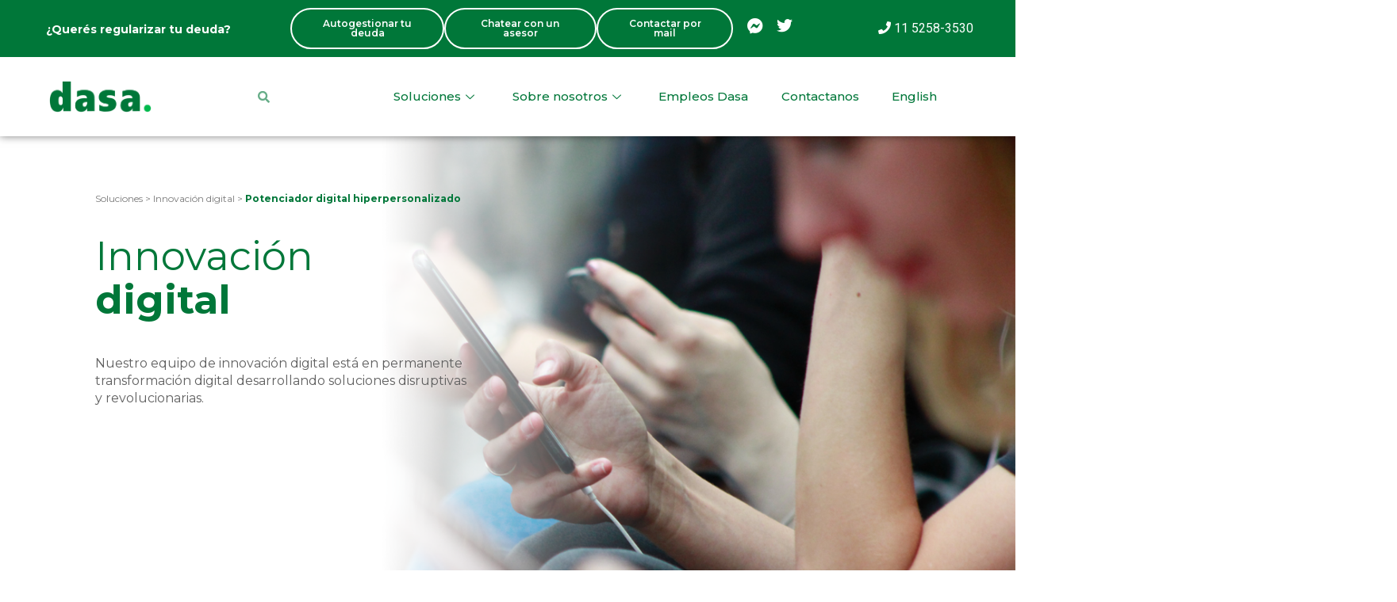

--- FILE ---
content_type: text/html; charset=UTF-8
request_url: https://dasaargentina.com/soluciones/innovacion-digital/potencializador-digital-hiperpersonalizado/
body_size: 102781
content:

<!DOCTYPE html>
<html lang="es">

<head>
	<meta charset="UTF-8">
	<meta name="viewport" content="width=device-width, initial-scale=1.0" />
		<title>Potencializador digital hiperpersonalizado &#8211; Dasa</title>
<meta name='robots' content='max-image-preview:large' />
	<style>img:is([sizes="auto" i], [sizes^="auto," i]) { contain-intrinsic-size: 3000px 1500px }</style>
	<link rel="alternate" type="application/rss+xml" title="Dasa &raquo; Feed" href="https://dasaargentina.com/feed/" />
<link rel="alternate" type="application/rss+xml" title="Dasa &raquo; Feed de los comentarios" href="https://dasaargentina.com/comments/feed/" />
<script>
window._wpemojiSettings = {"baseUrl":"https:\/\/s.w.org\/images\/core\/emoji\/15.0.3\/72x72\/","ext":".png","svgUrl":"https:\/\/s.w.org\/images\/core\/emoji\/15.0.3\/svg\/","svgExt":".svg","source":{"concatemoji":"https:\/\/dasaargentina.com\/wp-includes\/js\/wp-emoji-release.min.js?ver=6.7.2"}};
/*! This file is auto-generated */
!function(i,n){var o,s,e;function c(e){try{var t={supportTests:e,timestamp:(new Date).valueOf()};sessionStorage.setItem(o,JSON.stringify(t))}catch(e){}}function p(e,t,n){e.clearRect(0,0,e.canvas.width,e.canvas.height),e.fillText(t,0,0);var t=new Uint32Array(e.getImageData(0,0,e.canvas.width,e.canvas.height).data),r=(e.clearRect(0,0,e.canvas.width,e.canvas.height),e.fillText(n,0,0),new Uint32Array(e.getImageData(0,0,e.canvas.width,e.canvas.height).data));return t.every(function(e,t){return e===r[t]})}function u(e,t,n){switch(t){case"flag":return n(e,"\ud83c\udff3\ufe0f\u200d\u26a7\ufe0f","\ud83c\udff3\ufe0f\u200b\u26a7\ufe0f")?!1:!n(e,"\ud83c\uddfa\ud83c\uddf3","\ud83c\uddfa\u200b\ud83c\uddf3")&&!n(e,"\ud83c\udff4\udb40\udc67\udb40\udc62\udb40\udc65\udb40\udc6e\udb40\udc67\udb40\udc7f","\ud83c\udff4\u200b\udb40\udc67\u200b\udb40\udc62\u200b\udb40\udc65\u200b\udb40\udc6e\u200b\udb40\udc67\u200b\udb40\udc7f");case"emoji":return!n(e,"\ud83d\udc26\u200d\u2b1b","\ud83d\udc26\u200b\u2b1b")}return!1}function f(e,t,n){var r="undefined"!=typeof WorkerGlobalScope&&self instanceof WorkerGlobalScope?new OffscreenCanvas(300,150):i.createElement("canvas"),a=r.getContext("2d",{willReadFrequently:!0}),o=(a.textBaseline="top",a.font="600 32px Arial",{});return e.forEach(function(e){o[e]=t(a,e,n)}),o}function t(e){var t=i.createElement("script");t.src=e,t.defer=!0,i.head.appendChild(t)}"undefined"!=typeof Promise&&(o="wpEmojiSettingsSupports",s=["flag","emoji"],n.supports={everything:!0,everythingExceptFlag:!0},e=new Promise(function(e){i.addEventListener("DOMContentLoaded",e,{once:!0})}),new Promise(function(t){var n=function(){try{var e=JSON.parse(sessionStorage.getItem(o));if("object"==typeof e&&"number"==typeof e.timestamp&&(new Date).valueOf()<e.timestamp+604800&&"object"==typeof e.supportTests)return e.supportTests}catch(e){}return null}();if(!n){if("undefined"!=typeof Worker&&"undefined"!=typeof OffscreenCanvas&&"undefined"!=typeof URL&&URL.createObjectURL&&"undefined"!=typeof Blob)try{var e="postMessage("+f.toString()+"("+[JSON.stringify(s),u.toString(),p.toString()].join(",")+"));",r=new Blob([e],{type:"text/javascript"}),a=new Worker(URL.createObjectURL(r),{name:"wpTestEmojiSupports"});return void(a.onmessage=function(e){c(n=e.data),a.terminate(),t(n)})}catch(e){}c(n=f(s,u,p))}t(n)}).then(function(e){for(var t in e)n.supports[t]=e[t],n.supports.everything=n.supports.everything&&n.supports[t],"flag"!==t&&(n.supports.everythingExceptFlag=n.supports.everythingExceptFlag&&n.supports[t]);n.supports.everythingExceptFlag=n.supports.everythingExceptFlag&&!n.supports.flag,n.DOMReady=!1,n.readyCallback=function(){n.DOMReady=!0}}).then(function(){return e}).then(function(){var e;n.supports.everything||(n.readyCallback(),(e=n.source||{}).concatemoji?t(e.concatemoji):e.wpemoji&&e.twemoji&&(t(e.twemoji),t(e.wpemoji)))}))}((window,document),window._wpemojiSettings);
</script>
<link rel='stylesheet' id='premium-addons-css' href='https://dasaargentina.com/wp-content/plugins/premium-addons-for-elementor/assets/frontend/min-css/premium-addons.min.css?ver=4.11.40' media='all' />
<style id='wp-emoji-styles-inline-css'>

	img.wp-smiley, img.emoji {
		display: inline !important;
		border: none !important;
		box-shadow: none !important;
		height: 1em !important;
		width: 1em !important;
		margin: 0 0.07em !important;
		vertical-align: -0.1em !important;
		background: none !important;
		padding: 0 !important;
	}
</style>
<style id='safe-svg-svg-icon-style-inline-css'>
.safe-svg-cover{text-align:center}.safe-svg-cover .safe-svg-inside{display:inline-block;max-width:100%}.safe-svg-cover svg{fill:currentColor;height:100%;max-height:100%;max-width:100%;width:100%}

</style>
<style id='classic-theme-styles-inline-css'>
/*! This file is auto-generated */
.wp-block-button__link{color:#fff;background-color:#32373c;border-radius:9999px;box-shadow:none;text-decoration:none;padding:calc(.667em + 2px) calc(1.333em + 2px);font-size:1.125em}.wp-block-file__button{background:#32373c;color:#fff;text-decoration:none}
</style>
<style id='global-styles-inline-css'>
:root{--wp--preset--aspect-ratio--square: 1;--wp--preset--aspect-ratio--4-3: 4/3;--wp--preset--aspect-ratio--3-4: 3/4;--wp--preset--aspect-ratio--3-2: 3/2;--wp--preset--aspect-ratio--2-3: 2/3;--wp--preset--aspect-ratio--16-9: 16/9;--wp--preset--aspect-ratio--9-16: 9/16;--wp--preset--color--black: #000000;--wp--preset--color--cyan-bluish-gray: #abb8c3;--wp--preset--color--white: #ffffff;--wp--preset--color--pale-pink: #f78da7;--wp--preset--color--vivid-red: #cf2e2e;--wp--preset--color--luminous-vivid-orange: #ff6900;--wp--preset--color--luminous-vivid-amber: #fcb900;--wp--preset--color--light-green-cyan: #7bdcb5;--wp--preset--color--vivid-green-cyan: #00d084;--wp--preset--color--pale-cyan-blue: #8ed1fc;--wp--preset--color--vivid-cyan-blue: #0693e3;--wp--preset--color--vivid-purple: #9b51e0;--wp--preset--gradient--vivid-cyan-blue-to-vivid-purple: linear-gradient(135deg,rgba(6,147,227,1) 0%,rgb(155,81,224) 100%);--wp--preset--gradient--light-green-cyan-to-vivid-green-cyan: linear-gradient(135deg,rgb(122,220,180) 0%,rgb(0,208,130) 100%);--wp--preset--gradient--luminous-vivid-amber-to-luminous-vivid-orange: linear-gradient(135deg,rgba(252,185,0,1) 0%,rgba(255,105,0,1) 100%);--wp--preset--gradient--luminous-vivid-orange-to-vivid-red: linear-gradient(135deg,rgba(255,105,0,1) 0%,rgb(207,46,46) 100%);--wp--preset--gradient--very-light-gray-to-cyan-bluish-gray: linear-gradient(135deg,rgb(238,238,238) 0%,rgb(169,184,195) 100%);--wp--preset--gradient--cool-to-warm-spectrum: linear-gradient(135deg,rgb(74,234,220) 0%,rgb(151,120,209) 20%,rgb(207,42,186) 40%,rgb(238,44,130) 60%,rgb(251,105,98) 80%,rgb(254,248,76) 100%);--wp--preset--gradient--blush-light-purple: linear-gradient(135deg,rgb(255,206,236) 0%,rgb(152,150,240) 100%);--wp--preset--gradient--blush-bordeaux: linear-gradient(135deg,rgb(254,205,165) 0%,rgb(254,45,45) 50%,rgb(107,0,62) 100%);--wp--preset--gradient--luminous-dusk: linear-gradient(135deg,rgb(255,203,112) 0%,rgb(199,81,192) 50%,rgb(65,88,208) 100%);--wp--preset--gradient--pale-ocean: linear-gradient(135deg,rgb(255,245,203) 0%,rgb(182,227,212) 50%,rgb(51,167,181) 100%);--wp--preset--gradient--electric-grass: linear-gradient(135deg,rgb(202,248,128) 0%,rgb(113,206,126) 100%);--wp--preset--gradient--midnight: linear-gradient(135deg,rgb(2,3,129) 0%,rgb(40,116,252) 100%);--wp--preset--font-size--small: 13px;--wp--preset--font-size--medium: 20px;--wp--preset--font-size--large: 36px;--wp--preset--font-size--x-large: 42px;--wp--preset--spacing--20: 0.44rem;--wp--preset--spacing--30: 0.67rem;--wp--preset--spacing--40: 1rem;--wp--preset--spacing--50: 1.5rem;--wp--preset--spacing--60: 2.25rem;--wp--preset--spacing--70: 3.38rem;--wp--preset--spacing--80: 5.06rem;--wp--preset--shadow--natural: 6px 6px 9px rgba(0, 0, 0, 0.2);--wp--preset--shadow--deep: 12px 12px 50px rgba(0, 0, 0, 0.4);--wp--preset--shadow--sharp: 6px 6px 0px rgba(0, 0, 0, 0.2);--wp--preset--shadow--outlined: 6px 6px 0px -3px rgba(255, 255, 255, 1), 6px 6px rgba(0, 0, 0, 1);--wp--preset--shadow--crisp: 6px 6px 0px rgba(0, 0, 0, 1);}:where(.is-layout-flex){gap: 0.5em;}:where(.is-layout-grid){gap: 0.5em;}body .is-layout-flex{display: flex;}.is-layout-flex{flex-wrap: wrap;align-items: center;}.is-layout-flex > :is(*, div){margin: 0;}body .is-layout-grid{display: grid;}.is-layout-grid > :is(*, div){margin: 0;}:where(.wp-block-columns.is-layout-flex){gap: 2em;}:where(.wp-block-columns.is-layout-grid){gap: 2em;}:where(.wp-block-post-template.is-layout-flex){gap: 1.25em;}:where(.wp-block-post-template.is-layout-grid){gap: 1.25em;}.has-black-color{color: var(--wp--preset--color--black) !important;}.has-cyan-bluish-gray-color{color: var(--wp--preset--color--cyan-bluish-gray) !important;}.has-white-color{color: var(--wp--preset--color--white) !important;}.has-pale-pink-color{color: var(--wp--preset--color--pale-pink) !important;}.has-vivid-red-color{color: var(--wp--preset--color--vivid-red) !important;}.has-luminous-vivid-orange-color{color: var(--wp--preset--color--luminous-vivid-orange) !important;}.has-luminous-vivid-amber-color{color: var(--wp--preset--color--luminous-vivid-amber) !important;}.has-light-green-cyan-color{color: var(--wp--preset--color--light-green-cyan) !important;}.has-vivid-green-cyan-color{color: var(--wp--preset--color--vivid-green-cyan) !important;}.has-pale-cyan-blue-color{color: var(--wp--preset--color--pale-cyan-blue) !important;}.has-vivid-cyan-blue-color{color: var(--wp--preset--color--vivid-cyan-blue) !important;}.has-vivid-purple-color{color: var(--wp--preset--color--vivid-purple) !important;}.has-black-background-color{background-color: var(--wp--preset--color--black) !important;}.has-cyan-bluish-gray-background-color{background-color: var(--wp--preset--color--cyan-bluish-gray) !important;}.has-white-background-color{background-color: var(--wp--preset--color--white) !important;}.has-pale-pink-background-color{background-color: var(--wp--preset--color--pale-pink) !important;}.has-vivid-red-background-color{background-color: var(--wp--preset--color--vivid-red) !important;}.has-luminous-vivid-orange-background-color{background-color: var(--wp--preset--color--luminous-vivid-orange) !important;}.has-luminous-vivid-amber-background-color{background-color: var(--wp--preset--color--luminous-vivid-amber) !important;}.has-light-green-cyan-background-color{background-color: var(--wp--preset--color--light-green-cyan) !important;}.has-vivid-green-cyan-background-color{background-color: var(--wp--preset--color--vivid-green-cyan) !important;}.has-pale-cyan-blue-background-color{background-color: var(--wp--preset--color--pale-cyan-blue) !important;}.has-vivid-cyan-blue-background-color{background-color: var(--wp--preset--color--vivid-cyan-blue) !important;}.has-vivid-purple-background-color{background-color: var(--wp--preset--color--vivid-purple) !important;}.has-black-border-color{border-color: var(--wp--preset--color--black) !important;}.has-cyan-bluish-gray-border-color{border-color: var(--wp--preset--color--cyan-bluish-gray) !important;}.has-white-border-color{border-color: var(--wp--preset--color--white) !important;}.has-pale-pink-border-color{border-color: var(--wp--preset--color--pale-pink) !important;}.has-vivid-red-border-color{border-color: var(--wp--preset--color--vivid-red) !important;}.has-luminous-vivid-orange-border-color{border-color: var(--wp--preset--color--luminous-vivid-orange) !important;}.has-luminous-vivid-amber-border-color{border-color: var(--wp--preset--color--luminous-vivid-amber) !important;}.has-light-green-cyan-border-color{border-color: var(--wp--preset--color--light-green-cyan) !important;}.has-vivid-green-cyan-border-color{border-color: var(--wp--preset--color--vivid-green-cyan) !important;}.has-pale-cyan-blue-border-color{border-color: var(--wp--preset--color--pale-cyan-blue) !important;}.has-vivid-cyan-blue-border-color{border-color: var(--wp--preset--color--vivid-cyan-blue) !important;}.has-vivid-purple-border-color{border-color: var(--wp--preset--color--vivid-purple) !important;}.has-vivid-cyan-blue-to-vivid-purple-gradient-background{background: var(--wp--preset--gradient--vivid-cyan-blue-to-vivid-purple) !important;}.has-light-green-cyan-to-vivid-green-cyan-gradient-background{background: var(--wp--preset--gradient--light-green-cyan-to-vivid-green-cyan) !important;}.has-luminous-vivid-amber-to-luminous-vivid-orange-gradient-background{background: var(--wp--preset--gradient--luminous-vivid-amber-to-luminous-vivid-orange) !important;}.has-luminous-vivid-orange-to-vivid-red-gradient-background{background: var(--wp--preset--gradient--luminous-vivid-orange-to-vivid-red) !important;}.has-very-light-gray-to-cyan-bluish-gray-gradient-background{background: var(--wp--preset--gradient--very-light-gray-to-cyan-bluish-gray) !important;}.has-cool-to-warm-spectrum-gradient-background{background: var(--wp--preset--gradient--cool-to-warm-spectrum) !important;}.has-blush-light-purple-gradient-background{background: var(--wp--preset--gradient--blush-light-purple) !important;}.has-blush-bordeaux-gradient-background{background: var(--wp--preset--gradient--blush-bordeaux) !important;}.has-luminous-dusk-gradient-background{background: var(--wp--preset--gradient--luminous-dusk) !important;}.has-pale-ocean-gradient-background{background: var(--wp--preset--gradient--pale-ocean) !important;}.has-electric-grass-gradient-background{background: var(--wp--preset--gradient--electric-grass) !important;}.has-midnight-gradient-background{background: var(--wp--preset--gradient--midnight) !important;}.has-small-font-size{font-size: var(--wp--preset--font-size--small) !important;}.has-medium-font-size{font-size: var(--wp--preset--font-size--medium) !important;}.has-large-font-size{font-size: var(--wp--preset--font-size--large) !important;}.has-x-large-font-size{font-size: var(--wp--preset--font-size--x-large) !important;}
:where(.wp-block-post-template.is-layout-flex){gap: 1.25em;}:where(.wp-block-post-template.is-layout-grid){gap: 1.25em;}
:where(.wp-block-columns.is-layout-flex){gap: 2em;}:where(.wp-block-columns.is-layout-grid){gap: 2em;}
:root :where(.wp-block-pullquote){font-size: 1.5em;line-height: 1.6;}
</style>
<link rel='stylesheet' id='user-registration-general-css' href='https://dasaargentina.com/wp-content/plugins/user-registration/assets/css/user-registration.css?ver=4.4.2' media='all' />
<link rel='stylesheet' id='hello-elementor-css' href='https://dasaargentina.com/wp-content/themes/hello-elementor/style.min.css?ver=3.0.2' media='all' />
<link rel='stylesheet' id='hello-elementor-theme-style-css' href='https://dasaargentina.com/wp-content/themes/hello-elementor/theme.min.css?ver=3.0.2' media='all' />
<link rel='stylesheet' id='hello-elementor-header-footer-css' href='https://dasaargentina.com/wp-content/themes/hello-elementor/header-footer.min.css?ver=3.0.2' media='all' />
<link rel='stylesheet' id='elementor-icons-css' href='https://dasaargentina.com/wp-content/plugins/elementor/assets/lib/eicons/css/elementor-icons.min.css?ver=5.30.0' media='all' />
<link rel='stylesheet' id='elementor-frontend-css' href='https://dasaargentina.com/wp-content/uploads/elementor/css/custom-frontend.min.css?ver=1744717248' media='all' />
<style id='elementor-frontend-inline-css'>
.elementor-kit-5{--e-global-color-primary:#007739;--e-global-color-secondary:#54595F;--e-global-color-text:#7A7A7A;--e-global-color-accent:#61CE70;--e-global-color-46e7947:#FFFFFF;--e-global-color-60435b0:#F8F8FA;--e-global-color-7263569:#00C94D;--e-global-color-c7a23d1:#007739;--e-global-color-2449a4e:#F4F4FF;--e-global-color-703625f:#00773900;--e-global-color-c0800ab:#606060;--e-global-typography-primary-font-family:"Montserrat";--e-global-typography-primary-font-weight:600;--e-global-typography-secondary-font-family:"Roboto Slab";--e-global-typography-secondary-font-weight:400;--e-global-typography-text-font-family:"Roboto";--e-global-typography-text-font-weight:400;--e-global-typography-accent-font-family:"Roboto";--e-global-typography-accent-font-weight:500;font-family:var( --e-global-typography-primary-font-family ), Sans-serif;font-weight:var( --e-global-typography-primary-font-weight );}.elementor-kit-5 a{font-family:"Montserrat", Sans-serif;}.elementor-kit-5 button,.elementor-kit-5 input[type="button"],.elementor-kit-5 input[type="submit"],.elementor-kit-5 .elementor-button{font-family:var( --e-global-typography-primary-font-family ), Sans-serif;font-weight:var( --e-global-typography-primary-font-weight );}.elementor-section.elementor-section-boxed > .elementor-container{max-width:1140px;}.e-con{--container-max-width:1140px;}.elementor-widget:not(:last-child){margin-block-end:20px;}.elementor-element{--widgets-spacing:20px 20px;}{}h1.entry-title{display:var(--page-title-display);}.elementor-kit-5 e-page-transition{background-color:#FFBC7D;}.site-header{padding-inline-end:0px;padding-inline-start:0px;}.site-header .site-navigation .menu li{font-family:var( --e-global-typography-primary-font-family ), Sans-serif;font-weight:var( --e-global-typography-primary-font-weight );}@media(max-width:980px){.elementor-section.elementor-section-boxed > .elementor-container{max-width:1024px;}.e-con{--container-max-width:1024px;}}@media(max-width:767px){.elementor-section.elementor-section-boxed > .elementor-container{max-width:767px;}.e-con{--container-max-width:767px;}}
.elementor-widget-heading .elementor-heading-title{color:var( --e-global-color-primary );font-family:var( --e-global-typography-primary-font-family ), Sans-serif;font-weight:var( --e-global-typography-primary-font-weight );}.elementor-widget-image .widget-image-caption{color:var( --e-global-color-text );font-family:var( --e-global-typography-text-font-family ), Sans-serif;font-weight:var( --e-global-typography-text-font-weight );}.elementor-widget-text-editor{color:var( --e-global-color-text );font-family:var( --e-global-typography-text-font-family ), Sans-serif;font-weight:var( --e-global-typography-text-font-weight );}.elementor-widget-text-editor.elementor-drop-cap-view-stacked .elementor-drop-cap{background-color:var( --e-global-color-primary );}.elementor-widget-text-editor.elementor-drop-cap-view-framed .elementor-drop-cap, .elementor-widget-text-editor.elementor-drop-cap-view-default .elementor-drop-cap{color:var( --e-global-color-primary );border-color:var( --e-global-color-primary );}.elementor-widget-button .elementor-button{font-family:var( --e-global-typography-accent-font-family ), Sans-serif;font-weight:var( --e-global-typography-accent-font-weight );background-color:var( --e-global-color-accent );}.elementor-widget-divider{--divider-color:var( --e-global-color-secondary );}.elementor-widget-divider .elementor-divider__text{color:var( --e-global-color-secondary );font-family:var( --e-global-typography-secondary-font-family ), Sans-serif;font-weight:var( --e-global-typography-secondary-font-weight );}.elementor-widget-divider.elementor-view-stacked .elementor-icon{background-color:var( --e-global-color-secondary );}.elementor-widget-divider.elementor-view-framed .elementor-icon, .elementor-widget-divider.elementor-view-default .elementor-icon{color:var( --e-global-color-secondary );border-color:var( --e-global-color-secondary );}.elementor-widget-divider.elementor-view-framed .elementor-icon, .elementor-widget-divider.elementor-view-default .elementor-icon svg{fill:var( --e-global-color-secondary );}.elementor-widget-image-box .elementor-image-box-title{color:var( --e-global-color-primary );font-family:var( --e-global-typography-primary-font-family ), Sans-serif;font-weight:var( --e-global-typography-primary-font-weight );}.elementor-widget-image-box .elementor-image-box-description{color:var( --e-global-color-text );font-family:var( --e-global-typography-text-font-family ), Sans-serif;font-weight:var( --e-global-typography-text-font-weight );}.elementor-widget-icon.elementor-view-stacked .elementor-icon{background-color:var( --e-global-color-primary );}.elementor-widget-icon.elementor-view-framed .elementor-icon, .elementor-widget-icon.elementor-view-default .elementor-icon{color:var( --e-global-color-primary );border-color:var( --e-global-color-primary );}.elementor-widget-icon.elementor-view-framed .elementor-icon, .elementor-widget-icon.elementor-view-default .elementor-icon svg{fill:var( --e-global-color-primary );}.elementor-widget-icon-box.elementor-view-stacked .elementor-icon{background-color:var( --e-global-color-primary );}.elementor-widget-icon-box.elementor-view-framed .elementor-icon, .elementor-widget-icon-box.elementor-view-default .elementor-icon{fill:var( --e-global-color-primary );color:var( --e-global-color-primary );border-color:var( --e-global-color-primary );}.elementor-widget-icon-box .elementor-icon-box-title{color:var( --e-global-color-primary );}.elementor-widget-icon-box .elementor-icon-box-title, .elementor-widget-icon-box .elementor-icon-box-title a{font-family:var( --e-global-typography-primary-font-family ), Sans-serif;font-weight:var( --e-global-typography-primary-font-weight );}.elementor-widget-icon-box .elementor-icon-box-description{color:var( --e-global-color-text );font-family:var( --e-global-typography-text-font-family ), Sans-serif;font-weight:var( --e-global-typography-text-font-weight );}.elementor-widget-star-rating .elementor-star-rating__title{color:var( --e-global-color-text );font-family:var( --e-global-typography-text-font-family ), Sans-serif;font-weight:var( --e-global-typography-text-font-weight );}.elementor-widget-image-gallery .gallery-item .gallery-caption{font-family:var( --e-global-typography-accent-font-family ), Sans-serif;font-weight:var( --e-global-typography-accent-font-weight );}.elementor-widget-icon-list .elementor-icon-list-item:not(:last-child):after{border-color:var( --e-global-color-text );}.elementor-widget-icon-list .elementor-icon-list-icon i{color:var( --e-global-color-primary );}.elementor-widget-icon-list .elementor-icon-list-icon svg{fill:var( --e-global-color-primary );}.elementor-widget-icon-list .elementor-icon-list-item > .elementor-icon-list-text, .elementor-widget-icon-list .elementor-icon-list-item > a{font-family:var( --e-global-typography-text-font-family ), Sans-serif;font-weight:var( --e-global-typography-text-font-weight );}.elementor-widget-icon-list .elementor-icon-list-text{color:var( --e-global-color-secondary );}.elementor-widget-counter .elementor-counter-number-wrapper{color:var( --e-global-color-primary );font-family:var( --e-global-typography-primary-font-family ), Sans-serif;font-weight:var( --e-global-typography-primary-font-weight );}.elementor-widget-counter .elementor-counter-title{color:var( --e-global-color-secondary );font-family:var( --e-global-typography-secondary-font-family ), Sans-serif;font-weight:var( --e-global-typography-secondary-font-weight );}.elementor-widget-progress .elementor-progress-wrapper .elementor-progress-bar{background-color:var( --e-global-color-primary );}.elementor-widget-progress .elementor-title{color:var( --e-global-color-primary );font-family:var( --e-global-typography-text-font-family ), Sans-serif;font-weight:var( --e-global-typography-text-font-weight );}.elementor-widget-testimonial .elementor-testimonial-content{color:var( --e-global-color-text );font-family:var( --e-global-typography-text-font-family ), Sans-serif;font-weight:var( --e-global-typography-text-font-weight );}.elementor-widget-testimonial .elementor-testimonial-name{color:var( --e-global-color-primary );font-family:var( --e-global-typography-primary-font-family ), Sans-serif;font-weight:var( --e-global-typography-primary-font-weight );}.elementor-widget-testimonial .elementor-testimonial-job{color:var( --e-global-color-secondary );font-family:var( --e-global-typography-secondary-font-family ), Sans-serif;font-weight:var( --e-global-typography-secondary-font-weight );}.elementor-widget-tabs .elementor-tab-title, .elementor-widget-tabs .elementor-tab-title a{color:var( --e-global-color-primary );}.elementor-widget-tabs .elementor-tab-title.elementor-active,
					 .elementor-widget-tabs .elementor-tab-title.elementor-active a{color:var( --e-global-color-accent );}.elementor-widget-tabs .elementor-tab-title{font-family:var( --e-global-typography-primary-font-family ), Sans-serif;font-weight:var( --e-global-typography-primary-font-weight );}.elementor-widget-tabs .elementor-tab-content{color:var( --e-global-color-text );font-family:var( --e-global-typography-text-font-family ), Sans-serif;font-weight:var( --e-global-typography-text-font-weight );}.elementor-widget-accordion .elementor-accordion-icon, .elementor-widget-accordion .elementor-accordion-title{color:var( --e-global-color-primary );}.elementor-widget-accordion .elementor-accordion-icon svg{fill:var( --e-global-color-primary );}.elementor-widget-accordion .elementor-active .elementor-accordion-icon, .elementor-widget-accordion .elementor-active .elementor-accordion-title{color:var( --e-global-color-accent );}.elementor-widget-accordion .elementor-active .elementor-accordion-icon svg{fill:var( --e-global-color-accent );}.elementor-widget-accordion .elementor-accordion-title{font-family:var( --e-global-typography-primary-font-family ), Sans-serif;font-weight:var( --e-global-typography-primary-font-weight );}.elementor-widget-accordion .elementor-tab-content{color:var( --e-global-color-text );font-family:var( --e-global-typography-text-font-family ), Sans-serif;font-weight:var( --e-global-typography-text-font-weight );}.elementor-widget-toggle .elementor-toggle-title, .elementor-widget-toggle .elementor-toggle-icon{color:var( --e-global-color-primary );}.elementor-widget-toggle .elementor-toggle-icon svg{fill:var( --e-global-color-primary );}.elementor-widget-toggle .elementor-tab-title.elementor-active a, .elementor-widget-toggle .elementor-tab-title.elementor-active .elementor-toggle-icon{color:var( --e-global-color-accent );}.elementor-widget-toggle .elementor-toggle-title{font-family:var( --e-global-typography-primary-font-family ), Sans-serif;font-weight:var( --e-global-typography-primary-font-weight );}.elementor-widget-toggle .elementor-tab-content{color:var( --e-global-color-text );font-family:var( --e-global-typography-text-font-family ), Sans-serif;font-weight:var( --e-global-typography-text-font-weight );}.elementor-widget-alert .elementor-alert-title{font-family:var( --e-global-typography-primary-font-family ), Sans-serif;font-weight:var( --e-global-typography-primary-font-weight );}.elementor-widget-alert .elementor-alert-description{font-family:var( --e-global-typography-text-font-family ), Sans-serif;font-weight:var( --e-global-typography-text-font-weight );}.elementor-widget-premium-addon-banner .premium-banner-ib-desc .premium_banner_title{color:var( --e-global-color-primary );font-family:var( --e-global-typography-primary-font-family ), Sans-serif;font-weight:var( --e-global-typography-primary-font-weight );}.elementor-widget-premium-addon-banner .premium_banner_content{color:var( --e-global-color-text );font-family:var( --e-global-typography-text-font-family ), Sans-serif;font-weight:var( --e-global-typography-text-font-weight );}.elementor-widget-premium-addon-banner .premium-banner-link{font-family:var( --e-global-typography-text-font-family ), Sans-serif;font-weight:var( --e-global-typography-text-font-weight );color:var( --e-global-color-text );}.elementor-widget-premium-addon-banner .premium-banner-link:hover, .elementor-widget-premium-addon-banner .premium-button-line6::after{color:var( --e-global-color-text );}.elementor-widget-premium-addon-banner .premium-btn-svg{stroke:var( --e-global-color-secondary );}.elementor-widget-premium-addon-banner .premium-button-line2::before, .elementor-widget-premium-addon-banner .premium-button-line4::before, .elementor-widget-premium-addon-banner .premium-button-line5::before, .elementor-widget-premium-addon-banner .premium-button-line5::after, .elementor-widget-premium-addon-banner .premium-button-line6::before, .elementor-widget-premium-addon-banner .premium-button-line7::before{background-color:var( --e-global-color-secondary );}.elementor-widget-premium-addon-banner .premium-button-style7 .premium-button-text-icon-wrapper:before{background-color:var( --e-global-color-secondary );}.elementor-widget-premium-addon-banner .premium-button-style7 .premium-button-text-icon-wrapper:after{background-color:var( --e-global-color-text );}.elementor-widget-premium-addon-blog .premium-blog-filters-container li a.category{font-family:var( --e-global-typography-primary-font-family ), Sans-serif;font-weight:var( --e-global-typography-primary-font-weight );color:var( --e-global-color-secondary );background-color:var( --e-global-color-primary );}.elementor-widget-premium-addon-blog .premium-blog-filters-container li a.active{color:var( --e-global-color-primary );background-color:var( --e-global-color-secondary );}.elementor-widget-premium-addon-blog .premium-blog-post-link:before, .elementor-widget-premium-addon-blog .premium-blog-post-link:after{border-color:var( --e-global-color-secondary );}.elementor-widget-premium-addon-blog .premium-blog-entry-title, .elementor-widget-premium-addon-blog .premium-blog-entry-title a{font-family:var( --e-global-typography-primary-font-family ), Sans-serif;font-weight:var( --e-global-typography-primary-font-weight );}.elementor-widget-premium-addon-blog .premium-blog-entry-title a{color:var( --e-global-color-secondary );}.elementor-widget-premium-addon-blog .premium-blog-entry-title:hover a{color:var( --e-global-color-primary );}.elementor-widget-premium-addon-blog .premium-blog-cats-container a{font-family:var( --e-global-typography-secondary-font-family ), Sans-serif;font-weight:var( --e-global-typography-secondary-font-weight );}.elementor-widget-premium-addon-blog .premium-blog-meta-data{font-family:var( --e-global-typography-secondary-font-family ), Sans-serif;font-weight:var( --e-global-typography-secondary-font-weight );}.elementor-widget-premium-addon-blog .premium-blog-post-content{color:var( --e-global-color-text );}.elementor-widget-premium-addon-blog .premium-blog-post-tags-container{font-family:var( --e-global-typography-secondary-font-family ), Sans-serif;font-weight:var( --e-global-typography-secondary-font-weight );color:var( --e-global-color-secondary );}.elementor-widget-premium-addon-blog .premium-blog-pagination-container .page-numbers{color:var( --e-global-color-secondary );background-color:var( --e-global-color-primary );}.elementor-widget-premium-addon-blog .premium-blog-pagination-container .page-numbers:hover{color:var( --e-global-color-primary );background-color:var( --e-global-color-secondary );}.elementor-widget-premium-addon-blog .premium-blog-pagination-container span.current{color:var( --e-global-color-primary );background-color:var( --e-global-color-secondary );}.elementor-widget-premium-addon-blog ul.slick-dots li{color:var( --e-global-color-secondary );}.elementor-widget-premium-addon-blog ul.slick-dots li.slick-active{color:var( --e-global-color-primary );}.elementor-widget-premium-addon-blog .premium-blog-wrap .slick-arrow{color:var( --e-global-color-primary );background-color:var( --e-global-color-secondary );}.elementor-widget-premium-addon-button .premium-button{font-family:var( --e-global-typography-primary-font-family ), Sans-serif;font-weight:var( --e-global-typography-primary-font-weight );}.elementor-widget-premium-addon-button .premium-button .premium-button-text-icon-wrapper span{color:var( --e-global-color-secondary );}.elementor-widget-premium-addon-button .premium-button-text-icon-wrapper i{color:var( --e-global-color-secondary );}.elementor-widget-premium-addon-button .premium-drawable-icon *, .elementor-widget-premium-addon-button .premium-button-text-icon-wrapper svg:not([class*="premium-"]){fill:var( --e-global-color-secondary );}.elementor-widget-premium-addon-button .premium-drawable-icon *, .elementor-widget-premium-addon-button svg:not([class*="premium-"]){stroke:var( --e-global-color-accent );}.elementor-widget-premium-addon-button .premium-button, .elementor-widget-premium-addon-button .premium-button.premium-button-style2-shutinhor:before , .elementor-widget-premium-addon-button .premium-button.premium-button-style2-shutinver:before , .elementor-widget-premium-addon-button .premium-button-style5-radialin:before , .elementor-widget-premium-addon-button .premium-button-style5-rectin:before{background-color:var( --e-global-color-primary );}.elementor-widget-premium-addon-button .premium-button:hover .premium-button-text-icon-wrapper span, .elementor-widget-premium-addon-button .premium-button-line6::after{color:var( --e-global-color-primary );}.elementor-widget-premium-addon-button .premium-button:hover .premium-button-text-icon-wrapper i{color:var( --e-global-color-primary );}.elementor-widget-premium-addon-button .premium-button:hover .premium-drawable-icon *, .elementor-widget-premium-addon-button .premium-button:hover svg:not([class*="premium-"]){fill:var( --e-global-color-primary );stroke:var( --e-global-color-accent );}.elementor-widget-premium-addon-button .premium-btn-svg{stroke:var( --e-global-color-secondary );}.elementor-widget-premium-addon-button .premium-button-line2::before, .elementor-widget-premium-addon-button .premium-button-line4::before, .elementor-widget-premium-addon-button .premium-button-line5::before, .elementor-widget-premium-addon-button .premium-button-line5::after, .elementor-widget-premium-addon-button .premium-button-line6::before, .elementor-widget-premium-addon-button .premium-button-line7::before{background-color:var( --e-global-color-secondary );}.elementor-widget-premium-addon-button .premium-button-style4-icon-wrapper{color:var( --e-global-color-primary );}.elementor-widget-premium-addon-button .premium-button-style4-icon-wrapper svg{fill:var( --e-global-color-primary );}.elementor-widget-premium-addon-button .premium-button-none:hover, .elementor-widget-premium-addon-button .premium-button-style8:hover, .elementor-widget-premium-addon-button .premium-button-style1:before, .elementor-widget-premium-addon-button .premium-button-style2-shutouthor:before, .elementor-widget-premium-addon-button .premium-button-style2-shutoutver:before, .elementor-widget-premium-addon-button .premium-button-style2-shutinhor, .elementor-widget-premium-addon-button .premium-button-style2-shutinver, .elementor-widget-premium-addon-button .premium-button-style2-dshutinhor:before, .elementor-widget-premium-addon-button .premium-button-style2-dshutinver:before, .elementor-widget-premium-addon-button .premium-button-style2-scshutouthor:before, .elementor-widget-premium-addon-button .premium-button-style2-scshutoutver:before, .elementor-widget-premium-addon-button .premium-button-style3-after:hover, .elementor-widget-premium-addon-button .premium-button-style3-before:hover, .elementor-widget-premium-addon-button .premium-button-style4-icon-wrapper, .elementor-widget-premium-addon-button .premium-button-style5-radialin, .elementor-widget-premium-addon-button .premium-button-style5-radialout:before, .elementor-widget-premium-addon-button .premium-button-style5-rectin, .elementor-widget-premium-addon-button .premium-button-style5-rectout:before, .elementor-widget-premium-addon-button .premium-button-style6-bg, .elementor-widget-premium-addon-button .premium-button-style6:before{background-color:var( --e-global-color-text );}.elementor-widget-premium-addon-button .premium-button-style7 .premium-button-text-icon-wrapper:before{background-color:var( --e-global-color-secondary );}.elementor-widget-premium-addon-button .premium-button-style7 .premium-button-text-icon-wrapper:after{background-color:var( --e-global-color-text );}.elementor-widget-premium-carousel-widget .premium-carousel-wrapper .slick-arrow{color:var( --e-global-color-secondary );}.elementor-widget-premium-carousel-widget .premium-carousel-wrapper .slick-arrow svg{fill:var( --e-global-color-secondary );}.elementor-widget-premium-carousel-widget .premium-carousel-wrapper .slick-arrow:hover{color:var( --e-global-color-secondary );}.elementor-widget-premium-carousel-widget .premium-carousel-wrapper .slick-arrow:hover svg{fill:var( --e-global-color-secondary );}.elementor-widget-premium-carousel-widget .premium-carousel-nav-fraction{font-family:var( --e-global-typography-primary-font-family ), Sans-serif;font-weight:var( --e-global-typography-primary-font-weight );}.elementor-widget-premium-carousel-widget ul.slick-dots li{color:var( --e-global-color-secondary );}.elementor-widget-premium-carousel-widget ul.slick-dots li svg{fill:var( --e-global-color-secondary );}.elementor-widget-premium-carousel-widget .fraction-pagination-total{color:var( --e-global-color-secondary );}.elementor-widget-premium-carousel-widget .fraction-pagination-separator{color:var( --e-global-color-secondary );}.elementor-widget-premium-carousel-widget ul.slick-dots li.slick-active{color:var( --e-global-color-primary );}.elementor-widget-premium-carousel-widget ul.slick-dots li.slick-active svg{fill:var( --e-global-color-primary );}.elementor-widget-premium-carousel-widget .fraction-pagination-current{color:var( --e-global-color-primary );}.elementor-widget-premium-countdown-timer .countdown-amount, .elementor-widget-premium-countdown-timer .inn{color:var( --e-global-color-secondary );font-family:var( --e-global-typography-text-font-family ), Sans-serif;font-weight:var( --e-global-typography-text-font-weight );background-color:var( --e-global-color-primary );}.elementor-widget-premium-countdown-timer .countdown-period, .elementor-widget-premium-countdown-timer .premium-countdown-label, .elementor-widget-premium-countdown-timer .flip-clock-label{color:var( --e-global-color-secondary );font-family:var( --e-global-typography-secondary-font-family ), Sans-serif;font-weight:var( --e-global-typography-secondary-font-weight );}.elementor-widget-premium-countdown-timer .countdown_separator{color:var( --e-global-color-secondary );}.elementor-widget-premium-countdown-timer .countdown-separator-circle{background-color:var( --e-global-color-secondary );}.elementor-widget-premium-countdown-timer .premium-countdown-exp-message{color:var( --e-global-color-secondary );font-family:var( --e-global-typography-text-font-family ), Sans-serif;font-weight:var( --e-global-typography-text-font-weight );}.elementor-widget-premium-counter .premium-counter-area .premium-counter-icon .icon i{color:var( --e-global-color-primary );}.elementor-widget-premium-counter .premium-drawable-icon *, .elementor-widget-premium-counter .premium-counter-icon svg:not([class*="premium-"]){fill:var( --e-global-color-primary );}.elementor-widget-premium-counter .premium-drawable-icon *, .elementor-widget-premium-counter svg:not([class*="premium-"]){stroke:var( --e-global-color-accent );}.elementor-widget-premium-counter .premium-counter-area .premium-counter-icon .icon-bg{background:var( --e-global-color-secondary );}.elementor-widget-premium-counter .premium-counter-title .premium-counter-title-val{color:var( --e-global-color-primary );font-family:var( --e-global-typography-primary-font-family ), Sans-serif;font-weight:var( --e-global-typography-primary-font-weight );}.elementor-widget-premium-counter .premium-counter-desc{color:var( --e-global-color-secondary );font-family:var( --e-global-typography-secondary-font-family ), Sans-serif;font-weight:var( --e-global-typography-secondary-font-weight );}.elementor-widget-premium-counter .premium-counter-area .premium-counter-init{color:var( --e-global-color-primary );font-family:var( --e-global-typography-primary-font-family ), Sans-serif;font-weight:var( --e-global-typography-primary-font-weight );}.elementor-widget-premium-counter .premium-counter-area span#prefix{color:var( --e-global-color-primary );font-family:var( --e-global-typography-primary-font-family ), Sans-serif;font-weight:var( --e-global-typography-primary-font-weight );}.elementor-widget-premium-counter .premium-counter-area span#suffix{color:var( --e-global-color-primary );font-family:var( --e-global-typography-primary-font-family ), Sans-serif;font-weight:var( --e-global-typography-primary-font-weight );}.elementor-widget-premium-addon-dual-header .premium-dual-header-first-span{font-family:var( --e-global-typography-primary-font-family ), Sans-serif;font-weight:var( --e-global-typography-primary-font-weight );color:var( --e-global-color-primary );}.elementor-widget-premium-addon-dual-header .premium-dual-header-second-header{font-family:var( --e-global-typography-primary-font-family ), Sans-serif;font-weight:var( --e-global-typography-primary-font-weight );color:var( --e-global-color-secondary );}.elementor-widget-premium-addon-dual-header.premium-bg-text-yes .elementor-widget-container:before{color:var( --e-global-color-primary );font-family:var( --e-global-typography-primary-font-family ), Sans-serif;font-weight:var( --e-global-typography-primary-font-weight );}.elementor-widget-premium-addon-fancy-text .premium-atext__headline, .elementor-widget-premium-addon-fancy-text .premium-atext__text svg g > text{font-family:var( --e-global-typography-primary-font-family ), Sans-serif;font-weight:var( --e-global-typography-primary-font-weight );}.elementor-widget-premium-addon-fancy-text .premium-atext__text{color:var( --e-global-color-primary );--pa-atext-fc:var( --e-global-color-primary );--pa-atext-tc:var( --e-global-color-text );--pa-atext-foc:var( --e-global-color-accent );}.elementor-widget-premium-addon-fancy-text .premium-fancy-svg-text .premium-fancy-list-items, .elementor-widget-premium-addon-fancy-text .text{fill:var( --e-global-color-primary );}.elementor-widget-premium-addon-fancy-text .premium-atext__text, .elementor-widget-premium-addon-fancy-text .premium-atext__pattern .premium-atext__text::after{--pa-atext-sc:var( --e-global-color-secondary );}.elementor-widget-premium-addon-fancy-text .typed-cursor{color:var( --e-global-color-primary );}.elementor-widget-premium-addon-fancy-text .premium-prefix-text{color:var( --e-global-color-secondary );}.elementor-widget-premium-addon-fancy-text .premium-suffix-text{color:var( --e-global-color-secondary );}.elementor-widget-premium-addon-fancy-text .premium-prefix-text, .elementor-widget-premium-addon-fancy-text .premium-suffix-text{font-family:var( --e-global-typography-primary-font-family ), Sans-serif;font-weight:var( --e-global-typography-primary-font-weight );}.elementor-widget-premium-addon-fancy-text.premium-atext__loading-yes .premium-loading-bar{background-color:var( --e-global-color-primary );}.elementor-widget-premium-img-gallery .premium-gallery-img-name, .elementor-widget-premium-img-gallery .premium-gallery-img-name a{color:var( --e-global-color-secondary );font-family:var( --e-global-typography-primary-font-family ), Sans-serif;font-weight:var( --e-global-typography-primary-font-weight );}.elementor-widget-premium-img-gallery .premium-gallery-img-desc, .elementor-widget-premium-img-gallery .premium-gallery-img-desc a{color:var( --e-global-color-text );font-family:var( --e-global-typography-primary-font-family ), Sans-serif;font-weight:var( --e-global-typography-primary-font-weight );}.elementor-widget-premium-img-gallery .pa-gallery-magnific-image i, .elementor-widget-premium-img-gallery .pa-gallery-img-link i{color:var( --e-global-color-primary );}.elementor-widget-premium-img-gallery .pa-gallery-magnific-image svg, .elementor-widget-premium-img-gallery .pa-gallery-img-link svg{fill:var( --e-global-color-primary );color:var( --e-global-color-primary );}.elementor-widget-premium-img-gallery .pa-gallery-magnific-image span, .elementor-widget-premium-img-gallery .pa-gallery-img-link span{background-color:var( --e-global-color-secondary );}.elementor-widget-premium-img-gallery .pa-gallery-magnific-image:hover i, .elementor-widget-premium-img-gallery .pa-gallery-img-link:hover i{color:var( --e-global-color-primary );}.elementor-widget-premium-img-gallery .pa-gallery-magnific-image:hover svg, .elementor-widget-premium-img-gallery .pa-gallery-img-link:hover svg{fill:var( --e-global-color-primary );color:var( --e-global-color-primary );}.elementor-widget-premium-img-gallery .pa-gallery-magnific-image:hover span, .elementor-widget-premium-img-gallery .pa-gallery-img-link:hover span{background-color:var( --e-global-color-secondary );}.elementor-widget-premium-img-gallery .premium-gallery-cats-container li a.category{font-family:var( --e-global-typography-primary-font-family ), Sans-serif;font-weight:var( --e-global-typography-primary-font-weight );color:var( --e-global-color-secondary );}.elementor-widget-premium-img-gallery .premium-gallery-cats-container li a.active{color:var( --e-global-color-primary );}.elementor-widget-premium-img-gallery .premium-gallery-load-more-btn{font-family:var( --e-global-typography-primary-font-family ), Sans-serif;font-weight:var( --e-global-typography-primary-font-weight );color:var( --e-global-color-secondary );}.elementor-widget-premium-img-gallery .premium-gallery-load-more-btn .premium-loader{border-color:var( --e-global-color-secondary );border-top-color:var( --e-global-color-secondary );}.elementor-widget-premium-img-gallery .premium-gallery-load-more-btn:hover{color:var( --e-global-color-secondary );}.elementor-widget-premium-icon-list .premium-bullet-list-wrapper i, .elementor-widget-premium-icon-list .premium-bullet-list-icon-text p{color:var( --e-global-color-primary );}.elementor-widget-premium-icon-list .premium-drawable-icon *, .elementor-widget-premium-icon-list svg:not([class*="premium-"]){fill:var( --e-global-color-primary );stroke:var( --e-global-color-primary );}.elementor-widget-premium-icon-list .premium-bullet-list-blur:hover .premium-bullet-list-wrapper i, .elementor-widget-premium-icon-list .premium-bullet-list-blur:hover .premium-bullet-list-wrapper svg, .elementor-widget-premium-icon-list .premium-bullet-list-blur:hover .premium-bullet-list-wrapper .premium-bullet-list-icon-text p{text-shadow:var( --e-global-color-primary );}.elementor-widget-premium-icon-list .premium-bullet-list-content:hover .premium-bullet-list-wrapper i, .elementor-widget-premium-icon-list .premium-bullet-list-content:hover .premium-bullet-list-icon-text p{color:var( --e-global-color-primary );}.elementor-widget-premium-icon-list .premium-bullet-list-blur .premium-bullet-list-content:hover .premium-bullet-list-wrapper i, .elementor-widget-premium-icon-list .premium-bullet-list-blur .premium-bullet-list-content:hover  .premium-bullet-list-icon-text p{text-shadow:var( --e-global-color-primary );color:var( --e-global-color-primary );}.elementor-widget-premium-icon-list .premium-bullet-list-content:hover .premium-drawable-icon *, .elementor-widget-premium-icon-list .premium-bullet-list-content:hover svg:not([class*="premium-"]){fill:var( --e-global-color-primary );stroke:var( --e-global-color-primary );} .elementor-widget-premium-icon-list .premium-bullet-list-icon-text p{font-family:var( --e-global-typography-text-font-family ), Sans-serif;font-weight:var( --e-global-typography-text-font-weight );} .elementor-widget-premium-icon-list .premium-bullet-list-text span {font-family:var( --e-global-typography-text-font-family ), Sans-serif;font-weight:var( --e-global-typography-text-font-weight );} .elementor-widget-premium-icon-list .premium-bullet-list-text span{color:var( --e-global-color-primary );} .elementor-widget-premium-icon-list .premium-bullet-list-blur:hover .premium-bullet-list-text span{text-shadow:var( --e-global-color-primary );}.elementor-widget-premium-icon-list .premium-bullet-list-content:hover .premium-bullet-list-text span{color:var( --e-global-color-primary );}.elementor-widget-premium-icon-list .premium-bullet-list-blur .premium-bullet-list-content:hover .premium-bullet-list-text span{text-shadow:var( --e-global-color-primary );color:var( --e-global-color-primary );} .elementor-widget-premium-icon-list .premium-bullet-list-badge span{font-family:var( --e-global-typography-text-font-family ), Sans-serif;font-weight:var( --e-global-typography-text-font-weight );}.elementor-widget-premium-icon-list .premium-bullet-list-badge span{color:var( --e-global-color-primary );background-color:var( --e-global-color-primary );}.elementor-widget-premium-icon-list .premium-bullet-list-divider:not(:last-child):after {border-top-color:var( --e-global-color-secondary );}.elementor-widget-premium-icon-list .premium-bullet-list-divider-inline:not(:last-child):after {border-left-color:var( --e-global-color-secondary );}.elementor-widget-premium-icon-list li.premium-bullet-list-content:not(:last-of-type) .premium-bullet-list-connector .premium-icon-connector-content:after{border-color:var( --e-global-color-secondary );}.elementor-widget-premium-addon-image-button .premium-image-button{font-family:var( --e-global-typography-primary-font-family ), Sans-serif;font-weight:var( --e-global-typography-primary-font-weight );background-color:var( --e-global-color-primary );}.elementor-widget-premium-addon-image-button .premium-image-button .premium-image-button-text-icon-wrapper span{color:var( --e-global-color-secondary );}.elementor-widget-premium-addon-image-button .premium-image-button-text-icon-wrapper i{color:var( --e-global-color-secondary );}.elementor-widget-premium-addon-image-button .premium-drawable-icon, .elementor-widget-premium-addon-image-button svg:not([class*="premium-"]){fill:var( --e-global-color-secondary );}.elementor-widget-premium-addon-image-button .premium-drawable-icon *, .elementor-widget-premium-addon-image-button svg:not([class*="premium-"]){stroke:var( --e-global-color-accent );}.elementor-widget-premium-addon-image-button .premium-image-button:hover .premium-image-button-text-icon-wrapper span, .elementor-widget-premium-addon-image-button .premium-button-line6::after{color:var( --e-global-color-primary );}.elementor-widget-premium-addon-image-button .premium-image-button:hover .premium-image-button-text-icon-wrapper i{color:var( --e-global-color-secondary );}.elementor-widget-premium-addon-image-button .premium-image-button:hover .premium-drawable-icon, .elementor-widget-premium-addon-image-button .premium-image-button:hover svg:not([class*="premium-"]){fill:var( --e-global-color-secondary );}.elementor-widget-premium-addon-image-button .premium-btn-svg{stroke:var( --e-global-color-primary );}.elementor-widget-premium-addon-image-button .premium-button-line2::before,  .elementor-widget-premium-addon-image-button .premium-button-line4::before, .elementor-widget-premium-addon-image-button .premium-button-line5::before, .elementor-widget-premium-addon-image-button .premium-button-line5::after, .elementor-widget-premium-addon-image-button .premium-button-line6::before, .elementor-widget-premium-addon-image-button .premium-button-line7::before{background-color:var( --e-global-color-primary );}.elementor-widget-premium-addon-image-button .premium-image-button:hover .premium-drawable-icon *, .elementor-widget-premium-addon-image-button .premium-image-button:hover svg:not([class*="premium-"]){stroke:var( --e-global-color-accent );}.elementor-widget-premium-addon-image-button .premium-image-button-style4-icon-wrapper{color:var( --e-global-color-primary );}.elementor-widget-premium-addon-image-button .premium-image-button-style4-icon-wrapper svg{fill:var( --e-global-color-primary );}.elementor-widget-premium-addon-image-button .premium-image-button-style3:before{background-color:var( --e-global-color-primary );}.elementor-widget-premium-addon-image-button .premium-image-button-overlap-effect-horizontal:before, .elementor-widget-premium-addon-image-button .premium-image-button-overlap-effect-vertical:before{background-color:var( --e-global-color-primary );}.elementor-widget-premium-addon-image-button .premium-image-button-none:hover, .elementor-widget-premium-addon-image-button .premium-button-style8:hover, .elementor-widget-premium-addon-image-button .premium-image-button-style4-icon-wrapper, .elementor-widget-premium-addon-image-button .premium-image-button-style1:before, .elementor-widget-premium-addon-image-button .premium-image-button-style3:hover, .elementor-widget-premium-addon-image-button .premium-image-button-overlap-effect-horizontal:hover, .elementor-widget-premium-addon-image-button .premium-image-button-overlap-effect-vertical:hover, .elementor-widget-premium-addon-image-button .premium-button-style6-bg, .elementor-widget-premium-addon-image-button .premium-button-style6:before{background-color:var( --e-global-color-text );}.elementor-widget-premium-addon-image-button .premium-image-button-squares-effect:before, .elementor-widget-premium-addon-image-button .premium-image-button-squares-effect:after,.elementor-widget-premium-addon-image-button .premium-image-button-squares-square-container:before, .elementor-widget-premium-addon-image-button .premium-image-button-squares-square-container:after{background-color:var( --e-global-color-primary );}.elementor-widget-premium-addon-image-separator .premium-image-separator-container i{color:var( --e-global-color-primary );}.elementor-widget-premium-addon-image-separator .premium-drawable-icon *, .elementor-widget-premium-addon-image-separator svg:not([class*="premium-"]){fill:var( --e-global-color-primary );stroke:var( --e-global-color-accent );}.elementor-widget-premium-addon-image-separator .premium-image-separator-container i:hover{color:var( --e-global-color-primary );}.elementor-widget-premium-addon-image-separator .premium-drawable-icon:hover *, .elementor-widget-premium-addon-image-separator svg:not([class*="premium-"]):hover{fill:var( --e-global-color-primary );}.elementor-widget-premium-addon-image-separator .premium-image-separator-container i, .elementor-widget-premium-addon-image-separator .premium-image-separator-container > svg{background-color:var( --e-global-color-secondary );}.elementor-widget-premium-addon-image-separator .premium-image-separator-container i:hover, .elementor-widget-premium-addon-image-separator .premium-image-separator-container > svg:hover{background-color:var( --e-global-color-secondary );}.elementor-widget-premium-addon-maps .premium-maps-info-title{color:var( --e-global-color-primary );}.elementor-widget-premium-addon-maps .premium-maps-info-desc, .elementor-widget-premium-addon-maps .premium-maps-info-desc a{color:var( --e-global-color-secondary );}.elementor-widget-premium-media-wheel .premium-adv-carousel__media-title{color:var( --e-global-color-primary );}.elementor-widget-premium-media-wheel .premium-adv-carousel__media-desc{color:var( --e-global-color-primary );}.elementor-widget-premium-media-wheel .flipster__button i{color:var( --e-global-color-primary );}.elementor-widget-premium-media-wheel .flipster__button svg, .elementor-widget-premium-media-wheel .flipster__button svg *{fill:var( --e-global-color-primary );}.elementor-widget-premium-media-wheel .flipster__button{background-color:var( --e-global-color-secondary );}.elementor-widget-premium-media-wheel .pa-media-magnific-image i{color:var( --e-global-color-primary );}.elementor-widget-premium-media-wheel .pa-media-magnific-image svg{fill:var( --e-global-color-primary );color:var( --e-global-color-primary );}.elementor-widget-premium-media-wheel .pa-media-magnific-image span{background-color:var( --e-global-color-secondary );}.elementor-widget-premium-media-wheel .pa-media-magnific-image:hover i{color:var( --e-global-color-primary );}.elementor-widget-premium-media-wheel .pa-media-magnific-image:hover svg{fill:var( --e-global-color-primary );color:var( --e-global-color-primary );}.elementor-widget-premium-media-wheel .pa-media-magnific-image:hover span{background-color:var( --e-global-color-secondary );}.elementor-widget-premium-mobile-menu .premium-mobile-menu__text span{font-family:var( --e-global-typography-text-font-family ), Sans-serif;font-weight:var( --e-global-typography-text-font-weight );}.elementor-widget-premium-addon-modal-box .premium-modal-trigger-btn, .elementor-widget-premium-addon-modal-box .premium-modal-trigger-text{font-family:var( --e-global-typography-primary-font-family ), Sans-serif;font-weight:var( --e-global-typography-primary-font-weight );color:var( --e-global-color-secondary );}.elementor-widget-premium-addon-modal-box .premium-modal-trigger-btn i{color:var( --e-global-color-secondary );}.elementor-widget-premium-addon-modal-box .premium-modal-trigger-btn svg:not(.premium-btn-svg), .elementor-widget-premium-addon-modal-box .premium-modal-trigger-btn svg:not(.premium-btn-svg) *{fill:var( --e-global-color-secondary );}.elementor-widget-premium-addon-modal-box .premium-modal-trigger-btn svg:not(.premium-btn-svg) *{stroke:var( --e-global-color-accent );}.elementor-widget-premium-addon-modal-box .premium-modal-trigger-btn, .elementor-widget-premium-addon-modal-box .premium-button-style2-shutinhor:before, .elementor-widget-premium-addon-modal-box .premium-button-style2-shutinver:before, .elementor-widget-premium-addon-modal-box .premium-button-style5-radialin:before, .elementor-widget-premium-addon-modal-box .premium-button-style5-rectin:before{background-color:var( --e-global-color-primary );}.elementor-widget-premium-addon-modal-box .premium-modal-trigger-btn:hover, .elementor-widget-premium-addon-modal-box .premium-modal-trigger-text:hover, .elementor-widget-premium-addon-modal-box .premium-button-line6::after{color:var( --e-global-color-primary );}.elementor-widget-premium-addon-modal-box .premium-modal-trigger-btn:hover i{color:var( --e-global-color-primary );}.elementor-widget-premium-addon-modal-box .premium-modal-trigger-btn:hover svg:not(.premium-btn-svg), .elementor-widget-premium-addon-modal-box .premium-modal-trigger-btn:hover svg:not(.premium-btn-svg) *{fill:var( --e-global-color-primary );}.elementor-widget-premium-addon-modal-box .premium-modal-trigger-btn:hover svg:not(.premium-btn-svg) *{stroke:var( --e-global-color-accent );}.elementor-widget-premium-addon-modal-box .premium-btn-svg{stroke:var( --e-global-color-secondary );}.elementor-widget-premium-addon-modal-box .premium-button-line2::before,  .elementor-widget-premium-addon-modal-box .premium-button-line4::before, .elementor-widget-premium-addon-modal-box .premium-button-line5::before, .elementor-widget-premium-addon-modal-box .premium-button-line5::after, .elementor-widget-premium-addon-modal-box .premium-button-line6::before, .elementor-widget-premium-addon-modal-box .premium-button-line7::before{background-color:var( --e-global-color-secondary );}.elementor-widget-premium-addon-modal-box .premium-button-style7 .premium-button-text-icon-wrapper:before{background-color:var( --e-global-color-secondary );}.elementor-widget-premium-addon-modal-box .premium-button-style7 .premium-button-text-icon-wrapper:after{background-color:var( --e-global-color-text );}.elementor-widget-premium-addon-modal-box .premium-button-none:hover, .elementor-widget-premium-addon-modal-box .premium-button-style8:hover, .elementor-widget-premium-addon-modal-box .premium-button-style1:before, .elementor-widget-premium-addon-modal-box .premium-button-style2-shutouthor:before, .elementor-widget-premium-addon-modal-box .premium-button-style2-shutoutver:before, .elementor-widget-premium-addon-modal-box .premium-button-style2-shutinhor, .elementor-widget-premium-addon-modal-box .premium-button-style2-shutinver, .elementor-widget-premium-addon-modal-box .premium-button-style2-dshutinhor:before, .elementor-widget-premium-addon-modal-box .premium-button-style2-dshutinver:before, .elementor-widget-premium-addon-modal-box .premium-button-style2-scshutouthor:before, .elementor-widget-premium-addon-modal-box .premium-button-style2-scshutoutver:before, .elementor-widget-premium-addon-modal-box .premium-button-style5-radialin, .elementor-widget-premium-addon-modal-box .premium-button-style5-radialout:before, .elementor-widget-premium-addon-modal-box .premium-button-style5-rectin, .elementor-widget-premium-addon-modal-box .premium-button-style5-rectout:before, .elementor-widget-premium-addon-modal-box .premium-button-style6-bg, .elementor-widget-premium-addon-modal-box .premium-button-style6:before{background:var( --e-global-color-text );}.elementor-widget-premium-addon-modal-box .premium-modal-box-modal-title{font-family:var( --e-global-typography-primary-font-family ), Sans-serif;font-weight:var( --e-global-typography-primary-font-weight );}.elementor-widget-premium-addon-modal-box .premium-modal-box-modal-lower-close{font-family:var( --e-global-typography-primary-font-family ), Sans-serif;font-weight:var( --e-global-typography-primary-font-weight );color:var( --e-global-color-secondary );background-color:var( --e-global-color-primary );}.elementor-widget-premium-addon-modal-box .premium-modal-box-modal-lower-close:hover{color:var( --e-global-color-primary );background-color:var( --e-global-color-secondary );}.elementor-widget-premium-nav-menu .premium-main-nav-menu > .premium-nav-menu-item > .premium-menu-link{font-family:var( --e-global-typography-primary-font-family ), Sans-serif;font-weight:var( --e-global-typography-primary-font-weight );color:var( --e-global-color-text );}.elementor-widget-premium-nav-menu .premium-main-nav-menu > .premium-nav-menu-item > .premium-menu-link .premium-dropdown-icon{color:var( --e-global-color-text );}.elementor-widget-premium-nav-menu .premium-main-nav-menu > .premium-nav-menu-item:hover > .premium-menu-link{color:var( --e-global-color-secondary );}.elementor-widget-premium-nav-menu .premium-main-nav-menu > .premium-nav-menu-item:hover > .premium-menu-link .premium-dropdown-icon{color:var( --e-global-color-secondary );}.elementor-widget-premium-nav-menu .premium-nav-widget-container:not(.premium-nav-pointer-framed) .premium-menu-link-parent:before,
					.elementor-widget-premium-nav-menu .premium-nav-widget-container:not(.premium-nav-pointer-framed) .premium-menu-link-parent:after{background-color:var( --e-global-color-secondary );}.elementor-widget-premium-nav-menu .premium-nav-pointer-framed .premium-menu-link-parent:before,
					.elementor-widget-premium-nav-menu .premium-nav-pointer-framed .premium-menu-link-parent:after{border-color:var( --e-global-color-secondary );}.elementor-widget-premium-nav-menu .premium-main-nav-menu > .premium-active-item > .premium-menu-link{color:var( --e-global-color-accent );}.elementor-widget-premium-nav-menu .premium-main-nav-menu > .premium-active-item > .premium-menu-link .premium-dropdown-icon{color:var( --e-global-color-accent );}.elementor-widget-premium-nav-menu .premium-nav-menu-item > .premium-menu-link > .premium-item-icon{color:var( --e-global-color-primary );}.elementor-widget-premium-nav-menu .premium-nav-menu-item > .premium-menu-link > .premium-item-icon:not(.premium-lottie-animation) svg * ,
					 .elementor-widget-premium-nav-menu .premium-nav-menu-item > .premium-menu-link > svg.premium-item-icon *{fill:var( --e-global-color-primary );}.elementor-widget-premium-nav-menu .premium-main-nav-menu .premium-sub-menu .premium-sub-menu-link{font-family:var( --e-global-typography-text-font-family ), Sans-serif;font-weight:var( --e-global-typography-text-font-weight );color:var( --e-global-color-secondary );}.elementor-widget-premium-nav-menu .premium-main-nav-menu .premium-sub-menu .premium-sub-menu-link .premium-dropdown-icon{color:var( --e-global-color-secondary );}.elementor-widget-premium-nav-menu:not(.premium-hamburger-menu):not(.premium-nav-slide):not(.premium-nav-dropdown) .premium-main-nav-menu .premium-sub-menu .premium-sub-menu-item:hover,
									.elementor-widget-premium-nav-menu.premium-hamburger-menu .premium-main-nav-menu .premium-sub-menu > .premium-sub-menu-item:hover > .premium-sub-menu-link,
									.elementor-widget-premium-nav-menu.premium-nav-slide .premium-main-nav-menu .premium-sub-menu > .premium-sub-menu-item:hover > .premium-sub-menu-link,
									.elementor-widget-premium-nav-menu.premium-nav-dropdown .premium-main-nav-menu .premium-sub-menu > .premium-sub-menu-item:hover > .premium-sub-menu-link{background-color:var( --e-global-color-secondary );}.elementor-widget-premium-nav-menu .premium-main-nav-menu .premium-sub-menu .premium-active-item .premium-sub-menu-link .premium-dropdown-icon{color:var( --e-global-color-primary );}.elementor-widget-premium-nav-menu .premium-sub-menu-item .premium-sub-menu-link i.premium-sub-item-icon {color:var( --e-global-color-primary );}.elementor-widget-premium-nav-menu .premium-sub-menu-item .premium-sub-menu-link .premium-sub-item-icon:not(.premium-lottie-animation) svg *,
					 .elementor-widget-premium-nav-menu .premium-sub-menu-item .premium-sub-menu-link svg.premium-sub-item-icon * {fill:var( --e-global-color-primary );}.elementor-widget-premium-notifications .pa-rec-not-icon-wrap .premium-drawable-icon *, .elementor-widget-premium-notifications .pa-rec-not-icon-wrap svg:not([class*="premium-"]){stroke:var( --e-global-color-accent );}.elementor-widget-premium-notifications .pa-rec-not-icon-wrap:hover .premium-drawable-icon *, .elementor-widget-premium-notifications .pa-rec-not-icon-wrap:hover svg:not([class*="premium-"]){stroke:var( --e-global-color-accent );}.elementor-widget-premium-notifications .pa-rec-title-icon-wrap .premium-drawable-icon *, .elementor-widget-premium-notifications .pa-rec-title-icon-wrap svg:not([class*="premium-"]){stroke:var( --e-global-color-accent );}.elementor-widget-premium-notifications .premium-blog-post-link:before, .elementor-widget-premium-notifications .premium-blog-post-link:after{border-color:var( --e-global-color-secondary );}.elementor-widget-premium-notifications .premium-blog-entry-title, .elementor-widget-premium-notifications .premium-blog-entry-title a{font-family:var( --e-global-typography-primary-font-family ), Sans-serif;font-weight:var( --e-global-typography-primary-font-weight );}.elementor-widget-premium-notifications .premium-blog-entry-title a{color:var( --e-global-color-secondary );}.elementor-widget-premium-notifications .premium-blog-entry-title:hover a{color:var( --e-global-color-primary );}.elementor-widget-premium-notifications .premium-blog-meta-data{font-family:var( --e-global-typography-secondary-font-family ), Sans-serif;font-weight:var( --e-global-typography-secondary-font-weight );}.elementor-widget-premium-notifications .premium-blog-post-content{color:var( --e-global-color-text );}.elementor-widget-premium-notifications .premium-blog-post-tags-container{font-family:var( --e-global-typography-secondary-font-family ), Sans-serif;font-weight:var( --e-global-typography-secondary-font-weight );color:var( --e-global-color-secondary );}.elementor-widget-premium-addon-person .premium-person-name{color:var( --e-global-color-primary );font-family:var( --e-global-typography-primary-font-family ), Sans-serif;font-weight:var( --e-global-typography-primary-font-weight );}.elementor-widget-premium-addon-person .premium-person-title{color:var( --e-global-color-secondary );font-family:var( --e-global-typography-primary-font-family ), Sans-serif;font-weight:var( --e-global-typography-primary-font-weight );}.elementor-widget-premium-addon-person .premium-person-content{color:var( --e-global-color-text );font-family:var( --e-global-typography-primary-font-family ), Sans-serif;font-weight:var( --e-global-typography-primary-font-weight );}.elementor-widget-premium-addon-person .premium-person-list-item i{color:var( --e-global-color-primary );}.elementor-widget-premium-addon-person .premium-person-list-item:hover i{color:var( --e-global-color-secondary );}.elementor-widget-premium-addon-person .premium-persons-container .slick-arrow{color:var( --e-global-color-primary );background-color:var( --e-global-color-secondary );}.elementor-widget-premium-addon-person .premium-persons-container .slick-arrow:hover{color:var( --e-global-color-primary );background-color:var( --e-global-color-secondary );}.elementor-widget-premium-pinterest-feed .premium-pinterest-feed__pin-creator a{color:var( --e-global-color-secondary );}.elementor-widget-premium-pinterest-feed .premium-pinterest-feed__created-at{color:var( --e-global-color-secondary );}.elementor-widget-premium-pinterest-feed .premium-pinterest-feed__board-trigger, .elementor-widget-premium-pinterest-feed .premium-pinterest-feed__load-more-btn{font-family:var( --e-global-typography-accent-font-family ), Sans-serif;font-weight:var( --e-global-typography-accent-font-weight );}.elementor-widget-premium-pinterest-feed ul.slick-dots li{color:var( --e-global-color-secondary );}.elementor-widget-premium-pinterest-feed ul.slick-dots li.slick-active{color:var( --e-global-color-primary );}.elementor-widget-premium-pinterest-feed .premium-pinterest-feed__pins-wrapper .slick-arrow{color:var( --e-global-color-primary );background-color:var( --e-global-color-secondary );}.elementor-widget-premium-pinterest-feed .premium-pinterest-sharer{font-family:var( --e-global-typography-primary-font-family ), Sans-serif;font-weight:var( --e-global-typography-primary-font-weight );}.elementor-widget-premium-pinterest-feed .premium-pinterest-share-text{font-family:var( --e-global-typography-primary-font-family ), Sans-serif;font-weight:var( --e-global-typography-primary-font-weight );}.elementor-widget-premium-post-ticker.premium-ticker-pointer-yes:not(.premium-reversed-yes) .premium-post-ticker__content > div:first-child::after{border-left-color:var( --e-global-color-primary );}.elementor-widget-premium-post-ticker.premium-ticker-pointer-yes.premium-reversed-yes  .premium-post-ticker__content > div:first-child::after{border-right-color:var( --e-global-color-primary );}.elementor-widget-premium-post-ticker.premium-post-ticker__layout-3 .premium-post-ticker__header-wrapper::after{background-color:var( --e-global-color-text );}.elementor-widget-premium-post-ticker .premium-post-ticker__icon-wrapper:not(.premium-repeater-item) .premium-drawable-icon *,
                        .elementor-widget-premium-post-ticker .premium-post-ticker__icon-wrapper:not(.premium-repeater-item) svg:not([class*="premium-"]){stroke:var( --e-global-color-accent );}.elementor-widget-premium-post-ticker .premium-post-ticker__title-wrapper, .elementor-widget-premium-post-ticker.premium-post-ticker__layout-2 .premium-post-ticker__title-wrapper::after, .elementor-widget-premium-post-ticker.premium-post-ticker__layout-3 .premium-post-ticker__header-wrapper::after{background-color:var( --e-global-color-primary );}.elementor-widget-premium-post-ticker .premium-drawable-icon *, .elementor-widget-premium-post-ticker svg:not([class*="premium-"]){stroke:var( --e-global-color-accent );}.elementor-widget-premium-post-ticker .premium-post-ticker__post-date span{font-family:var( --e-global-typography-secondary-font-family ), Sans-serif;font-weight:var( --e-global-typography-secondary-font-weight );}.elementor-widget-premium-post-ticker .premium-post-ticker__post-author a{font-family:var( --e-global-typography-secondary-font-family ), Sans-serif;font-weight:var( --e-global-typography-secondary-font-weight );}.elementor-widget-premium-post-ticker .premium-post-ticker__arrows a{color:var( --e-global-color-secondary );}.elementor-widget-premium-post-ticker .premium-post-ticker__arrows a:hover{color:var( --e-global-color-primary );background-color:var( --e-global-color-secondary );}.elementor-widget-premium-addon-pricing-table .premium-pricing-icon-container i{color:var( --e-global-color-secondary );}.elementor-widget-premium-addon-pricing-table .premium-pricing-icon-container .premium-drawable-icon *, .elementor-widget-premium-addon-pricing-table .premium-pricing-icon-container svg:not([class*="premium-"]){fill:var( --e-global-color-secondary );stroke:var( --e-global-color-accent );}.elementor-widget-premium-addon-pricing-table .premium-pricing-icon-container i, .elementor-widget-premium-addon-pricing-table .premium-pricing-icon, .elementor-widget-premium-addon-pricing-table .premium-pricing-image{background-color:var( --e-global-color-primary );}.elementor-widget-premium-addon-pricing-table .premium-pricing-table-title{color:var( --e-global-color-primary );font-family:var( --e-global-typography-primary-font-family ), Sans-serif;font-weight:var( --e-global-typography-primary-font-weight );}.elementor-widget-premium-addon-pricing-table .premium-pricing-slashed-price-value{color:var( --e-global-color-primary );font-family:var( --e-global-typography-primary-font-family ), Sans-serif;font-weight:var( --e-global-typography-primary-font-weight );}.elementor-widget-premium-addon-pricing-table .premium-pricing-price-currency{color:var( --e-global-color-primary );font-family:var( --e-global-typography-primary-font-family ), Sans-serif;font-weight:var( --e-global-typography-primary-font-weight );}.elementor-widget-premium-addon-pricing-table .premium-pricing-price-value{color:var( --e-global-color-primary );font-family:var( --e-global-typography-primary-font-family ), Sans-serif;font-weight:var( --e-global-typography-primary-font-weight );}.elementor-widget-premium-addon-pricing-table .premium-pricing-price-separator{color:var( --e-global-color-primary );font-family:var( --e-global-typography-primary-font-family ), Sans-serif;font-weight:var( --e-global-typography-primary-font-weight );}.elementor-widget-premium-addon-pricing-table .premium-pricing-price-duration{color:var( --e-global-color-primary );font-family:var( --e-global-typography-primary-font-family ), Sans-serif;font-weight:var( --e-global-typography-primary-font-weight );}.elementor-widget-premium-addon-pricing-table .premium-pricing-list-span{color:var( --e-global-color-secondary );}.elementor-widget-premium-addon-pricing-table .premium-pricing-list .premium-pricing-list-span{font-family:var( --e-global-typography-primary-font-family ), Sans-serif;font-weight:var( --e-global-typography-primary-font-weight );}.elementor-widget-premium-addon-pricing-table .premium-pricing-feature-icon{color:var( --e-global-color-primary );}.elementor-widget-premium-addon-pricing-table .premium-pricing-list-item .premium-drawable-icon *, .elementor-widget-premium-addon-pricing-table .premium-pricing-list-item svg:not([class*="premium-"]){fill:var( --e-global-color-primary );}.elementor-widget-premium-addon-pricing-table .premium-pricing-list-tooltip{font-family:var( --e-global-typography-primary-font-family ), Sans-serif;font-weight:var( --e-global-typography-primary-font-weight );}.elementor-widget-premium-addon-pricing-table .premium-pricing-description-container{color:var( --e-global-color-secondary );font-family:var( --e-global-typography-primary-font-family ), Sans-serif;font-weight:var( --e-global-typography-primary-font-weight );}.elementor-widget-premium-addon-pricing-table .premium-pricing-price-button{font-family:var( --e-global-typography-primary-font-family ), Sans-serif;font-weight:var( --e-global-typography-primary-font-weight );color:var( --e-global-color-secondary );}.elementor-widget-premium-addon-pricing-table .premium-pricing-price-button:hover, .elementor-widget-premium-addon-pricing-table .premium-button-line6::after{color:var( --e-global-color-secondary );}.elementor-widget-premium-addon-pricing-table .premium-btn-svg{stroke:var( --e-global-color-secondary );}.elementor-widget-premium-addon-pricing-table .premium-button-line2::before,  .elementor-widget-premium-addon-pricing-table .premium-button-line4::before, .elementor-widget-premium-addon-pricing-table .premium-button-line5::before, .elementor-widget-premium-addon-pricing-table .premium-button-line5::after, .elementor-widget-premium-addon-pricing-table .premium-button-line6::before, .elementor-widget-premium-addon-pricing-table .premium-button-line7::before{background-color:var( --e-global-color-secondary );}.elementor-widget-premium-addon-pricing-table .premium-button-style7 .premium-button-text-icon-wrapper:before{background-color:var( --e-global-color-secondary );}.elementor-widget-premium-addon-pricing-table .premium-button-style7 .premium-button-text-icon-wrapper:after{background-color:var( --e-global-color-text );}.elementor-widget-premium-addon-pricing-table .premium-pricing-badge-container .corner span{color:var( --e-global-color-secondary );font-family:var( --e-global-typography-primary-font-family ), Sans-serif;font-weight:var( --e-global-typography-primary-font-weight );}.elementor-widget-premium-addon-pricing-table .premium-badge-triangle.premium-badge-left .corner{border-top-color:var( --e-global-color-primary );}.elementor-widget-premium-addon-pricing-table .premium-badge-triangle.premium-badge-right .corner{border-right-color:var( --e-global-color-primary );}.elementor-widget-premium-addon-pricing-table .premium-badge-circle, .elementor-widget-premium-addon-pricing-table .premium-badge-stripe .corner, .elementor-widget-premium-addon-pricing-table .premium-badge-flag .corner{background-color:var( --e-global-color-primary );}.elementor-widget-premium-addon-pricing-table .premium-badge-flag.premium-badge-right .corner::before{border-left:var( --e-global-color-primary );}.elementor-widget-premium-addon-pricing-table .premium-badge-flag.premium-badge-left .corner::after{border-right:var( --e-global-color-primary );}.elementor-widget-premium-addon-progressbar .premium-progressbar-circle-base, .elementor-widget-premium-addon-progressbar .premium-progressbar-circle-inner{border-color:var( --e-global-color-primary );}.elementor-widget-premium-addon-progressbar .premium-progressbar-circle div, .elementor-widget-premium-addon-progressbar .premium-progressbar-hf-circle-progress{border-color:var( --e-global-color-secondary );}.elementor-widget-premium-addon-progressbar .premium-progressbar-left-label{color:var( --e-global-color-primary );font-family:var( --e-global-typography-primary-font-family ), Sans-serif;font-weight:var( --e-global-typography-primary-font-weight );}.elementor-widget-premium-addon-progressbar .premium-progressbar-right-label{color:var( --e-global-color-primary );font-family:var( --e-global-typography-primary-font-family ), Sans-serif;font-weight:var( --e-global-typography-primary-font-weight );}.elementor-widget-premium-addon-progressbar .premium-progressbar-circle-icon{color:var( --e-global-color-primary );}.elementor-widget-premium-addon-progressbar .premium-drawable-icon *, .elementor-widget-premium-addon-progressbar svg:not([class*="premium-"]){fill:var( --e-global-color-primary );stroke:var( --e-global-color-accent );}.elementor-widget-premium-addon-progressbar .premium-progressbar-center-label{color:var( --e-global-color-primary );font-family:var( --e-global-typography-primary-font-family ), Sans-serif;font-weight:var( --e-global-typography-primary-font-weight );}.elementor-widget-premium-addon-progressbar .premium-progressbar-percentage{color:var( --e-global-color-primary );font-family:var( --e-global-typography-primary-font-family ), Sans-serif;font-weight:var( --e-global-typography-primary-font-weight );}.elementor-widget-premium-addon-progressbar .premium-progressbar-arrow{color:var( --e-global-color-primary );}.elementor-widget-premium-addon-progressbar .premium-progressbar-pin{border-color:var( --e-global-color-secondary );}.elementor-widget-premium-addon-progressbar .premium-progressbar-hf-label-left{color:var( --e-global-color-primary );font-family:var( --e-global-typography-primary-font-family ), Sans-serif;font-weight:var( --e-global-typography-primary-font-weight );}.elementor-widget-premium-addon-progressbar .premium-progressbar-hf-label-right{color:var( --e-global-color-primary );font-family:var( --e-global-typography-primary-font-family ), Sans-serif;font-weight:var( --e-global-typography-primary-font-weight );}.elementor-widget-premium-search-form .premium-search__post-title, .elementor-widget-premium-search-form .premium-search__post-title a{font-family:var( --e-global-typography-primary-font-family ), Sans-serif;font-weight:var( --e-global-typography-primary-font-weight );}.elementor-widget-premium-search-form .premium-search__post-title a{color:var( --e-global-color-secondary );}.elementor-widget-premium-search-form .premium-search__excerpt-wrap{color:var( --e-global-color-text );}.elementor-widget-premium-search-form .premium-search__results-number span{color:var( --e-global-color-text );}.elementor-widget-premium-search-form ul.slick-dots li{color:var( --e-global-color-secondary );}.elementor-widget-premium-search-form ul.slick-dots li.slick-active{color:var( --e-global-color-primary );}.elementor-widget-premium-search-form .premium-search__query-wrap .slick-arrow{color:var( --e-global-color-primary );background-color:var( --e-global-color-secondary );}.elementor-widget-premium-addon-testimonials .premium-testimonial-heading{color:var( --e-global-color-secondary );}.elementor-widget-premium-addon-testimonials .premium-testimonial-company-link{color:var( --e-global-color-secondary );}.elementor-widget-premium-addon-testimonials .premium-testimonial-text-wrapper{color:var( --e-global-color-text );}.elementor-widget-premium-addon-testimonials .premium-testimonial-box .slick-arrow{color:var( --e-global-color-primary );background-color:var( --e-global-color-secondary );}.elementor-widget-premium-addon-testimonials .premium-testimonial-box .slick-arrow:hover{color:var( --e-global-color-primary );background-color:var( --e-global-color-secondary );}.elementor-widget-premium-tiktok-feed ul.slick-dots li{color:var( --e-global-color-secondary );}.elementor-widget-premium-tiktok-feed ul.slick-dots li.slick-active{color:var( --e-global-color-primary );}.elementor-widget-premium-tiktok-feed .premium-tiktok-feed__videos-wrapper .slick-arrow{color:var( --e-global-color-primary );background-color:var( --e-global-color-secondary );}.elementor-widget-premium-addon-title .premium-title-header, .elementor-widget-premium-addon-title.premium-title-noise-yes .premium-title-text::before, .elementor-widget-premium-addon-title.premium-title-noise-yes .premium-title-text::after{color:var( --e-global-color-primary );}.elementor-widget-premium-addon-title.premium-title-stroke-yes .premium-title-text{-webkit-text-fill-color:var( --e-global-color-primary );}.elementor-widget-premium-addon-title .premium-title-style8 .premium-title-text[data-animation="shiny"]{--base-color:var( --e-global-color-primary );}.elementor-widget-premium-addon-title .premium-title-header{font-family:var( --e-global-typography-primary-font-family ), Sans-serif;font-weight:var( --e-global-typography-primary-font-weight );}.elementor-widget-premium-addon-title:not(.premium-title-clipped) .premium-title-style2, .elementor-widget-premium-addon-title.premium-title-clipped .premium-title-text{background-color:var( --e-global-color-secondary );}.elementor-widget-premium-addon-title:not(.premium-title-clipped) .premium-title-style3, .elementor-widget-premium-addon-title.premium-title-clipped .premium-title-text{background-color:var( --e-global-color-secondary );}.elementor-widget-premium-addon-title .premium-title-style5{border-bottom:var( --e-global-color-primary );}.elementor-widget-premium-addon-title .premium-title-style6{border-bottom:var( --e-global-color-primary );}.elementor-widget-premium-addon-title .premium-title-style6:before{border-bottom-color:var( --e-global-color-primary );}.elementor-widget-premium-addon-title .premium-title-style7-stripe{background-color:var( --e-global-color-primary );}.elementor-widget-premium-addon-title .premium-title-icon{color:var( --e-global-color-primary );}.elementor-widget-premium-addon-title .premium-drawable-icon *, .elementor-widget-premium-addon-title svg:not([class*="premium-"]){fill:var( --e-global-color-primary );stroke:var( --e-global-color-accent );}.elementor-widget-premium-addon-title .premium-title-bg-text:before{color:var( --e-global-color-primary );font-family:var( --e-global-typography-primary-font-family ), Sans-serif;font-weight:var( --e-global-typography-primary-font-weight );}.elementor-widget-premium-addon-video-box .premium-video-box-play-icon{color:var( --e-global-color-primary );}.elementor-widget-premium-addon-video-box .premium-video-box-play-icon-container:hover .premium-video-box-play-icon{color:var( --e-global-color-secondary );}.elementor-widget-premium-addon-video-box .premium-video-box-text{color:var( --e-global-color-primary );font-family:var( --e-global-typography-primary-font-family ), Sans-serif;font-weight:var( --e-global-typography-primary-font-weight );}.elementor-widget-premium-addon-video-box .premium-video-box-description-container:hover .premium-video-box-text{color:var( --e-global-color-primary );}.elementor-widget-premium-addon-video-box .premium-video-box-description-container{background-color:var( --e-global-color-secondary );}.elementor-widget-premium-addon-video-box .premium-video-box-sticky-close i{color:var( --e-global-color-secondary );}.elementor-widget-premium-addon-video-box .premium-video-box-sticky-infobar{color:var( --e-global-color-secondary );font-family:var( --e-global-typography-primary-font-family ), Sans-serif;font-weight:var( --e-global-typography-primary-font-weight );}.elementor-widget-premium-addon-video-box .premium-youtube-vid-title{color:var( --e-global-color-primary );}.elementor-widget-premium-vscroll .premium-vscroll-tooltip{color:var( --e-global-color-primary );background-color:var( --e-global-color-primary );}.elementor-widget-premium-vscroll .premium-vscroll-tooltip span{font-family:var( --e-global-typography-primary-font-family ), Sans-serif;font-weight:var( --e-global-typography-primary-font-weight );}.elementor-widget-premium-vscroll .premium-vscroll-inner .premium-vscroll-dots.right .premium-vscroll-tooltip::after{border-left-color:var( --e-global-color-primary );}.elementor-widget-premium-vscroll .premium-vscroll-inner .premium-vscroll-dots.left .premium-vscroll-tooltip::after{border-right-color:var( --e-global-color-primary );}.elementor-widget-premium-vscroll .premium-vscroll-dots .premium-vscroll-nav-link span{background-color:var( --e-global-color-primary );border-color:var( --e-global-color-secondary );}.elementor-widget-premium-vscroll .premium-vscroll-dots li.active .premium-vscroll-nav-link span{background-color:var( --e-global-color-secondary );}.elementor-widget-premium-vscroll .premium-vscroll-dots{background-color:var( --e-global-color-primary );}.elementor-widget-premium-vscroll .premium-vscroll-nav-menu .premium-vscroll-nav-item .premium-vscroll-nav-link{color:var( --e-global-color-primary );}.elementor-widget-premium-vscroll .premium-vscroll-nav-menu .premium-vscroll-nav-item .premium-vscroll-nav-link:hover{color:var( --e-global-color-primary );}.elementor-widget-premium-vscroll .premium-vscroll-nav-menu .premium-vscroll-nav-item{background-color:var( --e-global-color-secondary );}.elementor-widget-premium-vscroll .premium-vscroll-nav-menu .premium-vscroll-nav-item.active .premium-vscroll-nav-link{color:var( --e-global-color-secondary );}.elementor-widget-premium-vscroll .premium-vscroll-nav-menu .premium-vscroll-nav-item.active .premium-vscroll-nav-link:hover{color:var( --e-global-color-secondary );}.elementor-widget-premium-vscroll .premium-vscroll-nav-menu .premium-vscroll-nav-item.active{background-color:var( --e-global-color-primary );}.elementor-widget-premium-weather .premium-weather__city-name{color:var( --e-global-color-secondary );}.elementor-widget-premium-weather:not(.premium-weather__layout-3) .premium-weather__basic-weather .premium-weather__temp-wrapper, .elementor-widget-premium-weather.premium-weather__layout-3 .premium-weather__extra-outer-wrapper .premium-weather__temp-wrapper{color:var( --e-global-color-secondary );}.elementor-widget-premium-weather .premium-weather__feels-like{color:var( --e-global-color-secondary );}.elementor-widget-premium-world-clock .premium-world-clock__clock-title{color:var( --e-global-color-secondary );}.elementor-widget-premium-world-clock .premium-world-clock__date,
                    .elementor-widget-premium-world-clock .premium-world-clock__month-wrapper,
                    .elementor-widget-premium-world-clock .premium-world-clock__day-wrapper,
                    .elementor-widget-premium-world-clock .premium-world-clock__date-segment{color:var( --e-global-color-secondary );}.elementor-widget-premium-world-clock .premium-world-clock__date-segment{border-color:var( --e-global-color-secondary );}.elementor-widget-premium-world-clock .premium-world-clock__gmt-offset{color:var( --e-global-color-secondary );}.elementor-widget-text-path{font-family:var( --e-global-typography-text-font-family ), Sans-serif;font-weight:var( --e-global-typography-text-font-weight );}.elementor-widget-theme-site-logo .widget-image-caption{color:var( --e-global-color-text );font-family:var( --e-global-typography-text-font-family ), Sans-serif;font-weight:var( --e-global-typography-text-font-weight );}.elementor-widget-theme-site-title .elementor-heading-title{color:var( --e-global-color-primary );font-family:var( --e-global-typography-primary-font-family ), Sans-serif;font-weight:var( --e-global-typography-primary-font-weight );}.elementor-widget-theme-page-title .elementor-heading-title{color:var( --e-global-color-primary );font-family:var( --e-global-typography-primary-font-family ), Sans-serif;font-weight:var( --e-global-typography-primary-font-weight );}.elementor-widget-theme-post-title .elementor-heading-title{color:var( --e-global-color-primary );font-family:var( --e-global-typography-primary-font-family ), Sans-serif;font-weight:var( --e-global-typography-primary-font-weight );}.elementor-widget-theme-post-excerpt .elementor-widget-container{color:var( --e-global-color-text );font-family:var( --e-global-typography-text-font-family ), Sans-serif;font-weight:var( --e-global-typography-text-font-weight );}.elementor-widget-theme-post-content{color:var( --e-global-color-text );font-family:var( --e-global-typography-text-font-family ), Sans-serif;font-weight:var( --e-global-typography-text-font-weight );}.elementor-widget-theme-post-featured-image .widget-image-caption{color:var( --e-global-color-text );font-family:var( --e-global-typography-text-font-family ), Sans-serif;font-weight:var( --e-global-typography-text-font-weight );}.elementor-widget-theme-archive-title .elementor-heading-title{color:var( --e-global-color-primary );font-family:var( --e-global-typography-primary-font-family ), Sans-serif;font-weight:var( --e-global-typography-primary-font-weight );}.elementor-widget-archive-posts .elementor-post__title, .elementor-widget-archive-posts .elementor-post__title a{color:var( --e-global-color-secondary );font-family:var( --e-global-typography-primary-font-family ), Sans-serif;font-weight:var( --e-global-typography-primary-font-weight );}.elementor-widget-archive-posts .elementor-post__meta-data{font-family:var( --e-global-typography-secondary-font-family ), Sans-serif;font-weight:var( --e-global-typography-secondary-font-weight );}.elementor-widget-archive-posts .elementor-post__excerpt p{font-family:var( --e-global-typography-text-font-family ), Sans-serif;font-weight:var( --e-global-typography-text-font-weight );}.elementor-widget-archive-posts .elementor-post__read-more{color:var( --e-global-color-accent );}.elementor-widget-archive-posts a.elementor-post__read-more{font-family:var( --e-global-typography-accent-font-family ), Sans-serif;font-weight:var( --e-global-typography-accent-font-weight );}.elementor-widget-archive-posts .elementor-post__card .elementor-post__badge{background-color:var( --e-global-color-accent );font-family:var( --e-global-typography-accent-font-family ), Sans-serif;font-weight:var( --e-global-typography-accent-font-weight );}.elementor-widget-archive-posts .elementor-pagination{font-family:var( --e-global-typography-secondary-font-family ), Sans-serif;font-weight:var( --e-global-typography-secondary-font-weight );}.elementor-widget-archive-posts .elementor-button{font-family:var( --e-global-typography-accent-font-family ), Sans-serif;font-weight:var( --e-global-typography-accent-font-weight );background-color:var( --e-global-color-accent );}.elementor-widget-archive-posts .e-load-more-message{font-family:var( --e-global-typography-secondary-font-family ), Sans-serif;font-weight:var( --e-global-typography-secondary-font-weight );}.elementor-widget-archive-posts .elementor-posts-nothing-found{color:var( --e-global-color-text );font-family:var( --e-global-typography-text-font-family ), Sans-serif;font-weight:var( --e-global-typography-text-font-weight );}.elementor-widget-loop-grid .elementor-pagination{font-family:var( --e-global-typography-secondary-font-family ), Sans-serif;font-weight:var( --e-global-typography-secondary-font-weight );}.elementor-widget-loop-grid .elementor-button{font-family:var( --e-global-typography-accent-font-family ), Sans-serif;font-weight:var( --e-global-typography-accent-font-weight );background-color:var( --e-global-color-accent );}.elementor-widget-loop-grid .e-load-more-message{font-family:var( --e-global-typography-secondary-font-family ), Sans-serif;font-weight:var( --e-global-typography-secondary-font-weight );}.elementor-widget-posts .elementor-post__title, .elementor-widget-posts .elementor-post__title a{color:var( --e-global-color-secondary );font-family:var( --e-global-typography-primary-font-family ), Sans-serif;font-weight:var( --e-global-typography-primary-font-weight );}.elementor-widget-posts .elementor-post__meta-data{font-family:var( --e-global-typography-secondary-font-family ), Sans-serif;font-weight:var( --e-global-typography-secondary-font-weight );}.elementor-widget-posts .elementor-post__excerpt p{font-family:var( --e-global-typography-text-font-family ), Sans-serif;font-weight:var( --e-global-typography-text-font-weight );}.elementor-widget-posts .elementor-post__read-more{color:var( --e-global-color-accent );}.elementor-widget-posts a.elementor-post__read-more{font-family:var( --e-global-typography-accent-font-family ), Sans-serif;font-weight:var( --e-global-typography-accent-font-weight );}.elementor-widget-posts .elementor-post__card .elementor-post__badge{background-color:var( --e-global-color-accent );font-family:var( --e-global-typography-accent-font-family ), Sans-serif;font-weight:var( --e-global-typography-accent-font-weight );}.elementor-widget-posts .elementor-pagination{font-family:var( --e-global-typography-secondary-font-family ), Sans-serif;font-weight:var( --e-global-typography-secondary-font-weight );}.elementor-widget-posts .elementor-button{font-family:var( --e-global-typography-accent-font-family ), Sans-serif;font-weight:var( --e-global-typography-accent-font-weight );background-color:var( --e-global-color-accent );}.elementor-widget-posts .e-load-more-message{font-family:var( --e-global-typography-secondary-font-family ), Sans-serif;font-weight:var( --e-global-typography-secondary-font-weight );}.elementor-widget-portfolio a .elementor-portfolio-item__overlay{background-color:var( --e-global-color-accent );}.elementor-widget-portfolio .elementor-portfolio-item__title{font-family:var( --e-global-typography-primary-font-family ), Sans-serif;font-weight:var( --e-global-typography-primary-font-weight );}.elementor-widget-portfolio .elementor-portfolio__filter{color:var( --e-global-color-text );font-family:var( --e-global-typography-primary-font-family ), Sans-serif;font-weight:var( --e-global-typography-primary-font-weight );}.elementor-widget-portfolio .elementor-portfolio__filter.elementor-active{color:var( --e-global-color-primary );}.elementor-widget-gallery .elementor-gallery-item__title{font-family:var( --e-global-typography-primary-font-family ), Sans-serif;font-weight:var( --e-global-typography-primary-font-weight );}.elementor-widget-gallery .elementor-gallery-item__description{font-family:var( --e-global-typography-text-font-family ), Sans-serif;font-weight:var( --e-global-typography-text-font-weight );}.elementor-widget-gallery{--galleries-title-color-normal:var( --e-global-color-primary );--galleries-title-color-hover:var( --e-global-color-secondary );--galleries-pointer-bg-color-hover:var( --e-global-color-accent );--gallery-title-color-active:var( --e-global-color-secondary );--galleries-pointer-bg-color-active:var( --e-global-color-accent );}.elementor-widget-gallery .elementor-gallery-title{font-family:var( --e-global-typography-primary-font-family ), Sans-serif;font-weight:var( --e-global-typography-primary-font-weight );}.elementor-widget-form .elementor-field-group > label, .elementor-widget-form .elementor-field-subgroup label{color:var( --e-global-color-text );}.elementor-widget-form .elementor-field-group > label{font-family:var( --e-global-typography-text-font-family ), Sans-serif;font-weight:var( --e-global-typography-text-font-weight );}.elementor-widget-form .elementor-field-type-html{color:var( --e-global-color-text );font-family:var( --e-global-typography-text-font-family ), Sans-serif;font-weight:var( --e-global-typography-text-font-weight );}.elementor-widget-form .elementor-field-group .elementor-field{color:var( --e-global-color-text );}.elementor-widget-form .elementor-field-group .elementor-field, .elementor-widget-form .elementor-field-subgroup label{font-family:var( --e-global-typography-text-font-family ), Sans-serif;font-weight:var( --e-global-typography-text-font-weight );}.elementor-widget-form .elementor-button{font-family:var( --e-global-typography-accent-font-family ), Sans-serif;font-weight:var( --e-global-typography-accent-font-weight );}.elementor-widget-form .e-form__buttons__wrapper__button-next{background-color:var( --e-global-color-accent );}.elementor-widget-form .elementor-button[type="submit"]{background-color:var( --e-global-color-accent );}.elementor-widget-form .e-form__buttons__wrapper__button-previous{background-color:var( --e-global-color-accent );}.elementor-widget-form .elementor-message{font-family:var( --e-global-typography-text-font-family ), Sans-serif;font-weight:var( --e-global-typography-text-font-weight );}.elementor-widget-form .e-form__indicators__indicator, .elementor-widget-form .e-form__indicators__indicator__label{font-family:var( --e-global-typography-accent-font-family ), Sans-serif;font-weight:var( --e-global-typography-accent-font-weight );}.elementor-widget-form{--e-form-steps-indicator-inactive-primary-color:var( --e-global-color-text );--e-form-steps-indicator-active-primary-color:var( --e-global-color-accent );--e-form-steps-indicator-completed-primary-color:var( --e-global-color-accent );--e-form-steps-indicator-progress-color:var( --e-global-color-accent );--e-form-steps-indicator-progress-background-color:var( --e-global-color-text );--e-form-steps-indicator-progress-meter-color:var( --e-global-color-text );}.elementor-widget-form .e-form__indicators__indicator__progress__meter{font-family:var( --e-global-typography-accent-font-family ), Sans-serif;font-weight:var( --e-global-typography-accent-font-weight );}.elementor-widget-login .elementor-field-group > a{color:var( --e-global-color-text );}.elementor-widget-login .elementor-field-group > a:hover{color:var( --e-global-color-accent );}.elementor-widget-login .elementor-form-fields-wrapper label{color:var( --e-global-color-text );font-family:var( --e-global-typography-text-font-family ), Sans-serif;font-weight:var( --e-global-typography-text-font-weight );}.elementor-widget-login .elementor-field-group .elementor-field{color:var( --e-global-color-text );}.elementor-widget-login .elementor-field-group .elementor-field, .elementor-widget-login .elementor-field-subgroup label{font-family:var( --e-global-typography-text-font-family ), Sans-serif;font-weight:var( --e-global-typography-text-font-weight );}.elementor-widget-login .elementor-button{font-family:var( --e-global-typography-accent-font-family ), Sans-serif;font-weight:var( --e-global-typography-accent-font-weight );background-color:var( --e-global-color-accent );}.elementor-widget-login .elementor-widget-container .elementor-login__logged-in-message{color:var( --e-global-color-text );font-family:var( --e-global-typography-text-font-family ), Sans-serif;font-weight:var( --e-global-typography-text-font-weight );}.elementor-widget-slides .elementor-slide-heading{font-family:var( --e-global-typography-primary-font-family ), Sans-serif;font-weight:var( --e-global-typography-primary-font-weight );}.elementor-widget-slides .elementor-slide-description{font-family:var( --e-global-typography-secondary-font-family ), Sans-serif;font-weight:var( --e-global-typography-secondary-font-weight );}.elementor-widget-slides .elementor-slide-button{font-family:var( --e-global-typography-accent-font-family ), Sans-serif;font-weight:var( --e-global-typography-accent-font-weight );}.elementor-widget-nav-menu .elementor-nav-menu .elementor-item{font-family:var( --e-global-typography-primary-font-family ), Sans-serif;font-weight:var( --e-global-typography-primary-font-weight );}.elementor-widget-nav-menu .elementor-nav-menu--main .elementor-item{color:var( --e-global-color-text );fill:var( --e-global-color-text );}.elementor-widget-nav-menu .elementor-nav-menu--main .elementor-item:hover,
					.elementor-widget-nav-menu .elementor-nav-menu--main .elementor-item.elementor-item-active,
					.elementor-widget-nav-menu .elementor-nav-menu--main .elementor-item.highlighted,
					.elementor-widget-nav-menu .elementor-nav-menu--main .elementor-item:focus{color:var( --e-global-color-accent );fill:var( --e-global-color-accent );}.elementor-widget-nav-menu .elementor-nav-menu--main:not(.e--pointer-framed) .elementor-item:before,
					.elementor-widget-nav-menu .elementor-nav-menu--main:not(.e--pointer-framed) .elementor-item:after{background-color:var( --e-global-color-accent );}.elementor-widget-nav-menu .e--pointer-framed .elementor-item:before,
					.elementor-widget-nav-menu .e--pointer-framed .elementor-item:after{border-color:var( --e-global-color-accent );}.elementor-widget-nav-menu{--e-nav-menu-divider-color:var( --e-global-color-text );}.elementor-widget-nav-menu .elementor-nav-menu--dropdown .elementor-item, .elementor-widget-nav-menu .elementor-nav-menu--dropdown  .elementor-sub-item{font-family:var( --e-global-typography-accent-font-family ), Sans-serif;font-weight:var( --e-global-typography-accent-font-weight );}.elementor-widget-animated-headline .elementor-headline-dynamic-wrapper path{stroke:var( --e-global-color-accent );}.elementor-widget-animated-headline .elementor-headline-plain-text{color:var( --e-global-color-secondary );}.elementor-widget-animated-headline .elementor-headline{font-family:var( --e-global-typography-primary-font-family ), Sans-serif;font-weight:var( --e-global-typography-primary-font-weight );}.elementor-widget-animated-headline{--dynamic-text-color:var( --e-global-color-secondary );}.elementor-widget-animated-headline .elementor-headline-dynamic-text{font-family:var( --e-global-typography-primary-font-family ), Sans-serif;font-weight:var( --e-global-typography-primary-font-weight );}.elementor-widget-hotspot .widget-image-caption{font-family:var( --e-global-typography-text-font-family ), Sans-serif;font-weight:var( --e-global-typography-text-font-weight );}.elementor-widget-hotspot{--hotspot-color:var( --e-global-color-primary );--hotspot-box-color:var( --e-global-color-secondary );--tooltip-color:var( --e-global-color-secondary );}.elementor-widget-hotspot .e-hotspot__label{font-family:var( --e-global-typography-primary-font-family ), Sans-serif;font-weight:var( --e-global-typography-primary-font-weight );}.elementor-widget-hotspot .e-hotspot__tooltip{font-family:var( --e-global-typography-secondary-font-family ), Sans-serif;font-weight:var( --e-global-typography-secondary-font-weight );}.elementor-widget-price-list .elementor-price-list-header{color:var( --e-global-color-primary );font-family:var( --e-global-typography-primary-font-family ), Sans-serif;font-weight:var( --e-global-typography-primary-font-weight );}.elementor-widget-price-list .elementor-price-list-price{color:var( --e-global-color-primary );font-family:var( --e-global-typography-primary-font-family ), Sans-serif;font-weight:var( --e-global-typography-primary-font-weight );}.elementor-widget-price-list .elementor-price-list-description{color:var( --e-global-color-text );font-family:var( --e-global-typography-text-font-family ), Sans-serif;font-weight:var( --e-global-typography-text-font-weight );}.elementor-widget-price-list .elementor-price-list-separator{border-bottom-color:var( --e-global-color-secondary );}.elementor-widget-price-table{--e-price-table-header-background-color:var( --e-global-color-secondary );}.elementor-widget-price-table .elementor-price-table__heading{font-family:var( --e-global-typography-primary-font-family ), Sans-serif;font-weight:var( --e-global-typography-primary-font-weight );}.elementor-widget-price-table .elementor-price-table__subheading{font-family:var( --e-global-typography-secondary-font-family ), Sans-serif;font-weight:var( --e-global-typography-secondary-font-weight );}.elementor-widget-price-table .elementor-price-table .elementor-price-table__price{font-family:var( --e-global-typography-primary-font-family ), Sans-serif;font-weight:var( --e-global-typography-primary-font-weight );}.elementor-widget-price-table .elementor-price-table__original-price{color:var( --e-global-color-secondary );font-family:var( --e-global-typography-primary-font-family ), Sans-serif;font-weight:var( --e-global-typography-primary-font-weight );}.elementor-widget-price-table .elementor-price-table__period{color:var( --e-global-color-secondary );font-family:var( --e-global-typography-secondary-font-family ), Sans-serif;font-weight:var( --e-global-typography-secondary-font-weight );}.elementor-widget-price-table .elementor-price-table__features-list{--e-price-table-features-list-color:var( --e-global-color-text );}.elementor-widget-price-table .elementor-price-table__features-list li{font-family:var( --e-global-typography-text-font-family ), Sans-serif;font-weight:var( --e-global-typography-text-font-weight );}.elementor-widget-price-table .elementor-price-table__features-list li:before{border-top-color:var( --e-global-color-text );}.elementor-widget-price-table .elementor-price-table__button{font-family:var( --e-global-typography-accent-font-family ), Sans-serif;font-weight:var( --e-global-typography-accent-font-weight );background-color:var( --e-global-color-accent );}.elementor-widget-price-table .elementor-price-table__additional_info{color:var( --e-global-color-text );font-family:var( --e-global-typography-text-font-family ), Sans-serif;font-weight:var( --e-global-typography-text-font-weight );}.elementor-widget-price-table .elementor-price-table__ribbon-inner{background-color:var( --e-global-color-accent );font-family:var( --e-global-typography-accent-font-family ), Sans-serif;font-weight:var( --e-global-typography-accent-font-weight );}.elementor-widget-flip-box .elementor-flip-box__front .elementor-flip-box__layer__title{font-family:var( --e-global-typography-primary-font-family ), Sans-serif;font-weight:var( --e-global-typography-primary-font-weight );}.elementor-widget-flip-box .elementor-flip-box__front .elementor-flip-box__layer__description{font-family:var( --e-global-typography-text-font-family ), Sans-serif;font-weight:var( --e-global-typography-text-font-weight );}.elementor-widget-flip-box .elementor-flip-box__back .elementor-flip-box__layer__title{font-family:var( --e-global-typography-primary-font-family ), Sans-serif;font-weight:var( --e-global-typography-primary-font-weight );}.elementor-widget-flip-box .elementor-flip-box__back .elementor-flip-box__layer__description{font-family:var( --e-global-typography-text-font-family ), Sans-serif;font-weight:var( --e-global-typography-text-font-weight );}.elementor-widget-flip-box .elementor-flip-box__button{font-family:var( --e-global-typography-accent-font-family ), Sans-serif;font-weight:var( --e-global-typography-accent-font-weight );}.elementor-widget-call-to-action .elementor-cta__title{font-family:var( --e-global-typography-primary-font-family ), Sans-serif;font-weight:var( --e-global-typography-primary-font-weight );}.elementor-widget-call-to-action .elementor-cta__description{font-family:var( --e-global-typography-text-font-family ), Sans-serif;font-weight:var( --e-global-typography-text-font-weight );}.elementor-widget-call-to-action .elementor-cta__button{font-family:var( --e-global-typography-accent-font-family ), Sans-serif;font-weight:var( --e-global-typography-accent-font-weight );}.elementor-widget-call-to-action .elementor-ribbon-inner{background-color:var( --e-global-color-accent );font-family:var( --e-global-typography-accent-font-family ), Sans-serif;font-weight:var( --e-global-typography-accent-font-weight );}.elementor-widget-media-carousel .elementor-carousel-image-overlay{font-family:var( --e-global-typography-accent-font-family ), Sans-serif;font-weight:var( --e-global-typography-accent-font-weight );}.elementor-widget-testimonial-carousel .elementor-testimonial__text{color:var( --e-global-color-text );font-family:var( --e-global-typography-text-font-family ), Sans-serif;font-weight:var( --e-global-typography-text-font-weight );}.elementor-widget-testimonial-carousel .elementor-testimonial__name{color:var( --e-global-color-text );font-family:var( --e-global-typography-primary-font-family ), Sans-serif;font-weight:var( --e-global-typography-primary-font-weight );}.elementor-widget-testimonial-carousel .elementor-testimonial__title{color:var( --e-global-color-primary );font-family:var( --e-global-typography-secondary-font-family ), Sans-serif;font-weight:var( --e-global-typography-secondary-font-weight );}.elementor-widget-reviews .elementor-testimonial__header, .elementor-widget-reviews .elementor-testimonial__name{font-family:var( --e-global-typography-primary-font-family ), Sans-serif;font-weight:var( --e-global-typography-primary-font-weight );}.elementor-widget-reviews .elementor-testimonial__text{font-family:var( --e-global-typography-text-font-family ), Sans-serif;font-weight:var( --e-global-typography-text-font-weight );}.elementor-widget-table-of-contents{--header-color:var( --e-global-color-secondary );--item-text-color:var( --e-global-color-text );--item-text-hover-color:var( --e-global-color-accent );--marker-color:var( --e-global-color-text );}.elementor-widget-table-of-contents .elementor-toc__header, .elementor-widget-table-of-contents .elementor-toc__header-title{font-family:var( --e-global-typography-primary-font-family ), Sans-serif;font-weight:var( --e-global-typography-primary-font-weight );}.elementor-widget-table-of-contents .elementor-toc__list-item{font-family:var( --e-global-typography-text-font-family ), Sans-serif;font-weight:var( --e-global-typography-text-font-weight );}.elementor-widget-countdown .elementor-countdown-item{background-color:var( --e-global-color-primary );}.elementor-widget-countdown .elementor-countdown-digits{font-family:var( --e-global-typography-text-font-family ), Sans-serif;font-weight:var( --e-global-typography-text-font-weight );}.elementor-widget-countdown .elementor-countdown-label{font-family:var( --e-global-typography-secondary-font-family ), Sans-serif;font-weight:var( --e-global-typography-secondary-font-weight );}.elementor-widget-countdown .elementor-countdown-expire--message{color:var( --e-global-color-text );font-family:var( --e-global-typography-text-font-family ), Sans-serif;font-weight:var( --e-global-typography-text-font-weight );}.elementor-widget-search-form input[type="search"].elementor-search-form__input{font-family:var( --e-global-typography-text-font-family ), Sans-serif;font-weight:var( --e-global-typography-text-font-weight );}.elementor-widget-search-form .elementor-search-form__input,
					.elementor-widget-search-form .elementor-search-form__icon,
					.elementor-widget-search-form .elementor-lightbox .dialog-lightbox-close-button,
					.elementor-widget-search-form .elementor-lightbox .dialog-lightbox-close-button:hover,
					.elementor-widget-search-form.elementor-search-form--skin-full_screen input[type="search"].elementor-search-form__input{color:var( --e-global-color-text );fill:var( --e-global-color-text );}.elementor-widget-search-form .elementor-search-form__submit{font-family:var( --e-global-typography-text-font-family ), Sans-serif;font-weight:var( --e-global-typography-text-font-weight );background-color:var( --e-global-color-secondary );}.elementor-widget-author-box .elementor-author-box__name{color:var( --e-global-color-secondary );font-family:var( --e-global-typography-primary-font-family ), Sans-serif;font-weight:var( --e-global-typography-primary-font-weight );}.elementor-widget-author-box .elementor-author-box__bio{color:var( --e-global-color-text );font-family:var( --e-global-typography-text-font-family ), Sans-serif;font-weight:var( --e-global-typography-text-font-weight );}.elementor-widget-author-box .elementor-author-box__button{color:var( --e-global-color-secondary );border-color:var( --e-global-color-secondary );font-family:var( --e-global-typography-accent-font-family ), Sans-serif;font-weight:var( --e-global-typography-accent-font-weight );}.elementor-widget-author-box .elementor-author-box__button:hover{border-color:var( --e-global-color-secondary );color:var( --e-global-color-secondary );}.elementor-widget-post-navigation span.post-navigation__prev--label{color:var( --e-global-color-text );}.elementor-widget-post-navigation span.post-navigation__next--label{color:var( --e-global-color-text );}.elementor-widget-post-navigation span.post-navigation__prev--label, .elementor-widget-post-navigation span.post-navigation__next--label{font-family:var( --e-global-typography-secondary-font-family ), Sans-serif;font-weight:var( --e-global-typography-secondary-font-weight );}.elementor-widget-post-navigation span.post-navigation__prev--title, .elementor-widget-post-navigation span.post-navigation__next--title{color:var( --e-global-color-secondary );font-family:var( --e-global-typography-secondary-font-family ), Sans-serif;font-weight:var( --e-global-typography-secondary-font-weight );}.elementor-widget-post-info .elementor-icon-list-item:not(:last-child):after{border-color:var( --e-global-color-text );}.elementor-widget-post-info .elementor-icon-list-icon i{color:var( --e-global-color-primary );}.elementor-widget-post-info .elementor-icon-list-icon svg{fill:var( --e-global-color-primary );}.elementor-widget-post-info .elementor-icon-list-text, .elementor-widget-post-info .elementor-icon-list-text a{color:var( --e-global-color-secondary );}.elementor-widget-post-info .elementor-icon-list-item{font-family:var( --e-global-typography-text-font-family ), Sans-serif;font-weight:var( --e-global-typography-text-font-weight );}.elementor-widget-sitemap .elementor-sitemap-title{color:var( --e-global-color-primary );font-family:var( --e-global-typography-primary-font-family ), Sans-serif;font-weight:var( --e-global-typography-primary-font-weight );}.elementor-widget-sitemap .elementor-sitemap-item, .elementor-widget-sitemap span.elementor-sitemap-list, .elementor-widget-sitemap .elementor-sitemap-item a{color:var( --e-global-color-text );font-family:var( --e-global-typography-text-font-family ), Sans-serif;font-weight:var( --e-global-typography-text-font-weight );}.elementor-widget-sitemap .elementor-sitemap-item{color:var( --e-global-color-text );}.elementor-widget-blockquote .elementor-blockquote__content{color:var( --e-global-color-text );}.elementor-widget-blockquote .elementor-blockquote__author{color:var( --e-global-color-secondary );}.elementor-widget-lottie{--caption-color:var( --e-global-color-text );}.elementor-widget-lottie .e-lottie__caption{font-family:var( --e-global-typography-text-font-family ), Sans-serif;font-weight:var( --e-global-typography-text-font-weight );}.elementor-widget-video-playlist .e-tabs-header .e-tabs-title{color:var( --e-global-color-text );}.elementor-widget-video-playlist .e-tabs-header .e-tabs-videos-count{color:var( --e-global-color-text );}.elementor-widget-video-playlist .e-tabs-header .e-tabs-header-right-side i{color:var( --e-global-color-text );}.elementor-widget-video-playlist .e-tabs-header .e-tabs-header-right-side svg{fill:var( --e-global-color-text );}.elementor-widget-video-playlist .e-tab-title .e-tab-title-text{color:var( --e-global-color-text );font-family:var( --e-global-typography-text-font-family ), Sans-serif;font-weight:var( --e-global-typography-text-font-weight );}.elementor-widget-video-playlist .e-tab-title .e-tab-title-text a{color:var( --e-global-color-text );}.elementor-widget-video-playlist .e-tab-title .e-tab-duration{color:var( --e-global-color-text );}.elementor-widget-video-playlist .e-tabs-items-wrapper .e-tab-title:where( .e-active, :hover ) .e-tab-title-text{color:var( --e-global-color-text );font-family:var( --e-global-typography-text-font-family ), Sans-serif;font-weight:var( --e-global-typography-text-font-weight );}.elementor-widget-video-playlist .e-tabs-items-wrapper .e-tab-title:where( .e-active, :hover ) .e-tab-title-text a{color:var( --e-global-color-text );}.elementor-widget-video-playlist .e-tabs-items-wrapper .e-tab-title:where( .e-active, :hover ) .e-tab-duration{color:var( --e-global-color-text );}.elementor-widget-video-playlist .e-tabs-items-wrapper .e-section-title{color:var( --e-global-color-text );}.elementor-widget-video-playlist .e-tabs-inner-tabs .e-inner-tabs-wrapper .e-inner-tab-title a{font-family:var( --e-global-typography-text-font-family ), Sans-serif;font-weight:var( --e-global-typography-text-font-weight );}.elementor-widget-video-playlist .e-tabs-inner-tabs .e-inner-tabs-content-wrapper .e-inner-tab-content .e-inner-tab-text{font-family:var( --e-global-typography-text-font-family ), Sans-serif;font-weight:var( --e-global-typography-text-font-weight );}.elementor-widget-video-playlist .e-tabs-inner-tabs .e-inner-tabs-content-wrapper .e-inner-tab-content button{color:var( --e-global-color-text );font-family:var( --e-global-typography-accent-font-family ), Sans-serif;font-weight:var( --e-global-typography-accent-font-weight );}.elementor-widget-video-playlist .e-tabs-inner-tabs .e-inner-tabs-content-wrapper .e-inner-tab-content button:hover{color:var( --e-global-color-text );}.elementor-widget-paypal-button .elementor-button{font-family:var( --e-global-typography-accent-font-family ), Sans-serif;font-weight:var( --e-global-typography-accent-font-weight );background-color:var( --e-global-color-accent );}.elementor-widget-paypal-button .elementor-message{font-family:var( --e-global-typography-text-font-family ), Sans-serif;font-weight:var( --e-global-typography-text-font-weight );}.elementor-widget-stripe-button .elementor-button{font-family:var( --e-global-typography-accent-font-family ), Sans-serif;font-weight:var( --e-global-typography-accent-font-weight );background-color:var( --e-global-color-accent );}.elementor-widget-stripe-button .elementor-message{font-family:var( --e-global-typography-text-font-family ), Sans-serif;font-weight:var( --e-global-typography-text-font-weight );}.elementor-widget-progress-tracker .current-progress-percentage{font-family:var( --e-global-typography-text-font-family ), Sans-serif;font-weight:var( --e-global-typography-text-font-weight );}@media(max-width:980px){.elementor-widget-premium-nav-menu .premium-main-nav-menu > .premium-nav-menu-item > .premium-menu-link .premium-dropdown-icon{color:var( --e-global-color-text );}.elementor-widget-premium-nav-menu .premium-main-nav-menu > .premium-nav-menu-item:hover > .premium-menu-link .premium-dropdown-icon{color:var( --e-global-color-secondary );}.elementor-widget-premium-nav-menu .premium-main-nav-menu > .premium-active-item > .premium-menu-link .premium-dropdown-icon{color:var( --e-global-color-accent );}.elementor-widget-premium-nav-menu .premium-main-nav-menu .premium-sub-menu .premium-sub-menu-link .premium-dropdown-icon{color:var( --e-global-color-secondary );}.elementor-widget-premium-nav-menu .premium-main-nav-menu .premium-sub-menu .premium-active-item .premium-sub-menu-link .premium-dropdown-icon{color:var( --e-global-color-primary );}}@media(max-width:767px){.elementor-widget-premium-nav-menu .premium-main-nav-menu > .premium-nav-menu-item > .premium-menu-link .premium-dropdown-icon{color:var( --e-global-color-text );}.elementor-widget-premium-nav-menu .premium-main-nav-menu > .premium-nav-menu-item:hover > .premium-menu-link .premium-dropdown-icon{color:var( --e-global-color-secondary );}.elementor-widget-premium-nav-menu .premium-main-nav-menu > .premium-active-item > .premium-menu-link .premium-dropdown-icon{color:var( --e-global-color-accent );}.elementor-widget-premium-nav-menu .premium-main-nav-menu .premium-sub-menu .premium-sub-menu-link .premium-dropdown-icon{color:var( --e-global-color-secondary );}.elementor-widget-premium-nav-menu .premium-main-nav-menu .premium-sub-menu .premium-active-item .premium-sub-menu-link .premium-dropdown-icon{color:var( --e-global-color-primary );}}
.elementor-1443 .elementor-element.elementor-element-4d4a1448 > .elementor-container{min-height:550px;}.elementor-1443 .elementor-element.elementor-element-4d4a1448{overflow:hidden;box-shadow:0px 0px 0px 0px rgba(0,0,0,0.5);transition:background 0.3s, border 0.3s, border-radius 0.3s, box-shadow 0.3s;}.elementor-1443 .elementor-element.elementor-element-4d4a1448:not(.elementor-motion-effects-element-type-background), .elementor-1443 .elementor-element.elementor-element-4d4a1448 > .elementor-motion-effects-container > .elementor-motion-effects-layer{background-color:#FFFFFF;background-image:url("https://dasaargentina.com/wp-content/uploads/2022/07/Fondo-Innovacion-Digital-CABECERA.png");background-position:top right;background-size:cover;}.elementor-1443 .elementor-element.elementor-element-4d4a1448 > .elementor-background-overlay{transition:background 0.3s, border-radius 0.3s, opacity 0.3s;}.elementor-bc-flex-widget .elementor-1443 .elementor-element.elementor-element-39adc240.elementor-column .elementor-widget-wrap{align-items:flex-start;}.elementor-1443 .elementor-element.elementor-element-39adc240.elementor-column.elementor-element[data-element_type="column"] > .elementor-widget-wrap.elementor-element-populated{align-content:flex-start;align-items:flex-start;}.elementor-1443 .elementor-element.elementor-element-39adc240 > .elementor-widget-wrap > .elementor-widget:not(.elementor-widget__width-auto):not(.elementor-widget__width-initial):not(:last-child):not(.elementor-absolute){margin-bottom:0px;}.elementor-1443 .elementor-element.elementor-element-39adc240 > .elementor-element-populated{padding:20px 0px 50px 120px;}.elementor-1443 .elementor-element.elementor-element-79483e64{font-family:"Montserrat", Sans-serif;font-size:12px;font-weight:400;}.elementor-1443 .elementor-element.elementor-element-79483e64 > .elementor-widget-container{padding:50px 0px 30px 0px;}.elementor-1443 .elementor-element.elementor-element-198c32e3{color:var( --e-global-color-primary );font-family:"Montserrat", Sans-serif;font-size:50px;font-weight:400;line-height:40px;}.elementor-1443 .elementor-element.elementor-element-7097ae0{text-align:left;color:#606060;font-family:"Montserrat", Sans-serif;font-size:16px;font-weight:400;line-height:22px;}.elementor-1443 .elementor-element.elementor-element-7097ae0 > .elementor-widget-container{padding:35px 50px 0px 0px;}.elementor-1443 .elementor-element.elementor-element-afc0369{font-family:"Montserrat", Sans-serif;font-size:12px;font-weight:400;}.elementor-1443 .elementor-element.elementor-element-afc0369 > .elementor-widget-container{padding:50px 0px 30px 0px;}.elementor-1443 .elementor-element.elementor-element-e6f9371{color:var( --e-global-color-primary );font-family:"Montserrat", Sans-serif;font-size:50px;font-weight:400;line-height:40px;}.elementor-1443 .elementor-element.elementor-element-0ba60a8{color:var( --e-global-color-c0800ab );font-family:"Montserrat", Sans-serif;font-size:16px;font-weight:400;line-height:5px;}.elementor-1443 .elementor-element.elementor-element-0ba60a8 > .elementor-widget-container{padding:35px 0px 0px 0px;}.elementor-1443 .elementor-element.elementor-element-cb9332f{transition:background 0.3s, border 0.3s, border-radius 0.3s, box-shadow 0.3s;}.elementor-1443 .elementor-element.elementor-element-cb9332f > .elementor-background-overlay{transition:background 0.3s, border-radius 0.3s, opacity 0.3s;}.elementor-1443 .elementor-element.elementor-element-af8f420 > .elementor-element-populated{transition:background 0.3s, border 0.3s, border-radius 0.3s, box-shadow 0.3s;}.elementor-1443 .elementor-element.elementor-element-af8f420 > .elementor-element-populated > .elementor-background-overlay{transition:background 0.3s, border-radius 0.3s, opacity 0.3s;}.elementor-1443 .elementor-element.elementor-element-eef7413 img{height:500px;object-fit:cover;object-position:center center;}.elementor-1443 .elementor-element.elementor-element-037c1cb > .elementor-element-populated{transition:background 0.3s, border 0.3s, border-radius 0.3s, box-shadow 0.3s;}.elementor-1443 .elementor-element.elementor-element-037c1cb > .elementor-element-populated > .elementor-background-overlay{transition:background 0.3s, border-radius 0.3s, opacity 0.3s;}.elementor-1443 .elementor-element.elementor-element-45e10bf > .elementor-element-populated{transition:background 0.3s, border 0.3s, border-radius 0.3s, box-shadow 0.3s;}.elementor-1443 .elementor-element.elementor-element-45e10bf > .elementor-element-populated > .elementor-background-overlay{transition:background 0.3s, border-radius 0.3s, opacity 0.3s;}.elementor-1443 .elementor-element.elementor-element-aaf9b11{text-align:left;color:var( --e-global-color-primary );font-family:"Montserrat", Sans-serif;font-weight:400;line-height:4px;}.elementor-1443 .elementor-element.elementor-element-aaf9b11 > .elementor-widget-container{margin:0px 0px 0px 0px;}.elementor-1443 .elementor-element.elementor-element-fa2700e{color:var( --e-global-color-primary );font-family:"Montserrat", Sans-serif;font-size:13px;font-weight:300;}.elementor-1443 .elementor-element.elementor-element-31d223e{color:#7A7A7A;font-family:"Montserrat", Sans-serif;font-size:13px;font-weight:300;}.elementor-1443 .elementor-element.elementor-element-bcdc99d .elementor-button{font-family:"Roboto", Sans-serif;font-weight:500;text-decoration:none;fill:var( --e-global-color-primary );color:var( --e-global-color-primary );background-color:#FFFFFF00;border-style:solid;border-width:1px 1px 1px 1px;border-color:var( --e-global-color-primary );border-radius:40px 40px 40px 40px;}.elementor-1443 .elementor-element.elementor-element-bcdc99d > .elementor-widget-container{margin:0px 0px 0px 0px;}.elementor-1443 .elementor-element.elementor-element-c906c41{margin-top:2%;margin-bottom:2%;}.elementor-1443 .elementor-element.elementor-element-64d6df9:not(.elementor-motion-effects-element-type-background) > .elementor-widget-wrap, .elementor-1443 .elementor-element.elementor-element-64d6df9 > .elementor-widget-wrap > .elementor-motion-effects-container > .elementor-motion-effects-layer{background-color:var( --e-global-color-60435b0 );}.elementor-1443 .elementor-element.elementor-element-64d6df9 > .elementor-element-populated{transition:background 0.3s, border 0.3s, border-radius 0.3s, box-shadow 0.3s;}.elementor-1443 .elementor-element.elementor-element-64d6df9 > .elementor-element-populated > .elementor-background-overlay{transition:background 0.3s, border-radius 0.3s, opacity 0.3s;}.elementor-1443 .elementor-element.elementor-element-e3eae2f{text-align:left;color:var( --e-global-color-primary );font-family:"Montserrat", Sans-serif;font-weight:400;line-height:4px;}.elementor-1443 .elementor-element.elementor-element-e3eae2f > .elementor-widget-container{margin:0px 0px 0px 0px;}.elementor-1443 .elementor-element.elementor-element-d667cbe{color:#7A7A7A;font-family:"Montserrat", Sans-serif;font-size:13px;font-weight:300;}.elementor-1443 .elementor-element.elementor-element-e0f2bbb .elementor-button{font-family:"Montserrat", Sans-serif;font-weight:500;text-decoration:none;fill:var( --e-global-color-primary );color:var( --e-global-color-primary );background-color:#FFFFFF00;border-style:solid;border-width:1px 1px 1px 1px;border-color:var( --e-global-color-primary );border-radius:40px 40px 40px 40px;}.elementor-1443 .elementor-element.elementor-element-e0f2bbb > .elementor-widget-container{margin:0px 0px 0px 0px;}.elementor-1443 .elementor-element.elementor-element-51e2413b:not(.elementor-motion-effects-element-type-background) > .elementor-widget-wrap, .elementor-1443 .elementor-element.elementor-element-51e2413b > .elementor-widget-wrap > .elementor-motion-effects-container > .elementor-motion-effects-layer{background-color:var( --e-global-color-60435b0 );}.elementor-1443 .elementor-element.elementor-element-51e2413b > .elementor-element-populated{transition:background 0.3s, border 0.3s, border-radius 0.3s, box-shadow 0.3s;}.elementor-1443 .elementor-element.elementor-element-51e2413b > .elementor-element-populated > .elementor-background-overlay{transition:background 0.3s, border-radius 0.3s, opacity 0.3s;}.elementor-1443 .elementor-element.elementor-element-269d65c1{text-align:left;color:var( --e-global-color-primary );font-family:"Montserrat", Sans-serif;font-weight:400;line-height:4px;}.elementor-1443 .elementor-element.elementor-element-269d65c1 > .elementor-widget-container{margin:0px 0px 0px 0px;}.elementor-1443 .elementor-element.elementor-element-637b57fe{color:#7A7A7A;font-family:"Montserrat", Sans-serif;font-size:13px;font-weight:300;}.elementor-1443 .elementor-element.elementor-element-9135911 .elementor-button{font-family:"Montserrat", Sans-serif;font-weight:500;text-decoration:none;fill:var( --e-global-color-primary );color:var( --e-global-color-primary );background-color:#FFFFFF00;border-style:solid;border-width:1px 1px 1px 1px;border-color:var( --e-global-color-primary );border-radius:40px 40px 40px 40px;}.elementor-1443 .elementor-element.elementor-element-9135911 > .elementor-widget-container{margin:0px 0px 0px 0px;}.elementor-1443 .elementor-element.elementor-element-2e7d4558:not(.elementor-motion-effects-element-type-background) > .elementor-widget-wrap, .elementor-1443 .elementor-element.elementor-element-2e7d4558 > .elementor-widget-wrap > .elementor-motion-effects-container > .elementor-motion-effects-layer{background-color:var( --e-global-color-60435b0 );}.elementor-1443 .elementor-element.elementor-element-2e7d4558 > .elementor-element-populated{transition:background 0.3s, border 0.3s, border-radius 0.3s, box-shadow 0.3s;}.elementor-1443 .elementor-element.elementor-element-2e7d4558 > .elementor-element-populated > .elementor-background-overlay{transition:background 0.3s, border-radius 0.3s, opacity 0.3s;}.elementor-1443 .elementor-element.elementor-element-5040e70a{text-align:left;color:var( --e-global-color-primary );font-family:"Montserrat", Sans-serif;font-weight:400;line-height:4px;}.elementor-1443 .elementor-element.elementor-element-5040e70a > .elementor-widget-container{margin:0px 0px 0px 0px;}.elementor-1443 .elementor-element.elementor-element-4a1e91f9{color:#7A7A7A;font-family:"Montserrat", Sans-serif;font-size:13px;font-weight:300;}.elementor-1443 .elementor-element.elementor-element-9e4d97e .elementor-button{font-family:"Montserrat", Sans-serif;font-weight:500;text-decoration:none;fill:var( --e-global-color-primary );color:var( --e-global-color-primary );background-color:#FFFFFF00;border-style:solid;border-width:1px 1px 1px 1px;border-color:var( --e-global-color-primary );border-radius:40px 40px 40px 40px;}.elementor-1443 .elementor-element.elementor-element-9e4d97e > .elementor-widget-container{margin:20px 0px 0px 0px;}.elementor-1443 .elementor-element.elementor-element-73e762f5{margin-top:2%;margin-bottom:2%;}.elementor-1443 .elementor-element.elementor-element-2058a5b7:not(.elementor-motion-effects-element-type-background) > .elementor-widget-wrap, .elementor-1443 .elementor-element.elementor-element-2058a5b7 > .elementor-widget-wrap > .elementor-motion-effects-container > .elementor-motion-effects-layer{background-color:var( --e-global-color-60435b0 );}.elementor-1443 .elementor-element.elementor-element-2058a5b7 > .elementor-element-populated{transition:background 0.3s, border 0.3s, border-radius 0.3s, box-shadow 0.3s;}.elementor-1443 .elementor-element.elementor-element-2058a5b7 > .elementor-element-populated > .elementor-background-overlay{transition:background 0.3s, border-radius 0.3s, opacity 0.3s;}.elementor-1443 .elementor-element.elementor-element-2fef624a img{width:100%;max-width:100%;height:230px;object-fit:cover;object-position:center center;}.elementor-1443 .elementor-element.elementor-element-6f8d7e7d{text-align:left;color:var( --e-global-color-primary );font-family:"Montserrat", Sans-serif;font-weight:400;line-height:4px;}.elementor-1443 .elementor-element.elementor-element-6f8d7e7d > .elementor-widget-container{margin:0px 0px 0px 0px;}.elementor-1443 .elementor-element.elementor-element-2fc95ce7{color:#7A7A7A;font-family:"Montserrat", Sans-serif;font-size:13px;font-weight:300;}.elementor-1443 .elementor-element.elementor-element-7bf0d3a .elementor-button{font-family:"Montserrat", Sans-serif;font-weight:500;text-decoration:none;fill:var( --e-global-color-primary );color:var( --e-global-color-primary );background-color:#FFFFFF00;border-style:solid;border-width:1px 1px 1px 1px;border-color:var( --e-global-color-primary );border-radius:40px 40px 40px 40px;}.elementor-1443 .elementor-element.elementor-element-7bf0d3a > .elementor-widget-container{margin:10px 0px 0px 0px;}.elementor-1443 .elementor-element.elementor-element-a0f1d12{margin-top:2%;margin-bottom:2%;}.elementor-1443 .elementor-element.elementor-element-7b77ba68:not(.elementor-motion-effects-element-type-background) > .elementor-widget-wrap, .elementor-1443 .elementor-element.elementor-element-7b77ba68 > .elementor-widget-wrap > .elementor-motion-effects-container > .elementor-motion-effects-layer{background-color:var( --e-global-color-60435b0 );}.elementor-1443 .elementor-element.elementor-element-7b77ba68 > .elementor-element-populated{transition:background 0.3s, border 0.3s, border-radius 0.3s, box-shadow 0.3s;}.elementor-1443 .elementor-element.elementor-element-7b77ba68 > .elementor-element-populated > .elementor-background-overlay{transition:background 0.3s, border-radius 0.3s, opacity 0.3s;}.elementor-1443 .elementor-element.elementor-element-489b514d{text-align:left;color:var( --e-global-color-primary );font-family:"Montserrat", Sans-serif;font-weight:400;line-height:4px;}.elementor-1443 .elementor-element.elementor-element-489b514d > .elementor-widget-container{margin:0px 0px 0px 0px;}.elementor-1443 .elementor-element.elementor-element-5c2bbfd4{color:#7A7A7A;font-family:"Montserrat", Sans-serif;font-size:13px;font-weight:300;}.elementor-1443 .elementor-element.elementor-element-198d171 .elementor-button{font-family:"Montserrat", Sans-serif;font-weight:500;text-decoration:none;fill:var( --e-global-color-primary );color:var( --e-global-color-primary );background-color:#FFFFFF00;border-style:solid;border-width:1px 1px 1px 1px;border-color:var( --e-global-color-primary );border-radius:40px 40px 40px 40px;}.elementor-1443 .elementor-element.elementor-element-198d171 > .elementor-widget-container{margin:0px 0px 0px 0px;}.elementor-1443 .elementor-element.elementor-element-6442b96c:not(.elementor-motion-effects-element-type-background) > .elementor-widget-wrap, .elementor-1443 .elementor-element.elementor-element-6442b96c > .elementor-widget-wrap > .elementor-motion-effects-container > .elementor-motion-effects-layer{background-color:var( --e-global-color-60435b0 );}.elementor-1443 .elementor-element.elementor-element-6442b96c > .elementor-element-populated{transition:background 0.3s, border 0.3s, border-radius 0.3s, box-shadow 0.3s;}.elementor-1443 .elementor-element.elementor-element-6442b96c > .elementor-element-populated > .elementor-background-overlay{transition:background 0.3s, border-radius 0.3s, opacity 0.3s;}.elementor-1443 .elementor-element.elementor-element-7781be3a{text-align:left;color:var( --e-global-color-primary );font-family:"Montserrat", Sans-serif;font-weight:400;line-height:4px;}.elementor-1443 .elementor-element.elementor-element-7781be3a > .elementor-widget-container{margin:0px 0px 0px 0px;}.elementor-1443 .elementor-element.elementor-element-7c04666f{color:#7A7A7A;font-family:"Montserrat", Sans-serif;font-size:13px;font-weight:300;}.elementor-1443 .elementor-element.elementor-element-5fcefe7 .elementor-button{font-family:"Montserrat", Sans-serif;font-weight:500;text-decoration:none;fill:var( --e-global-color-primary );color:var( --e-global-color-primary );background-color:#FFFFFF00;border-style:solid;border-width:1px 1px 1px 1px;border-color:var( --e-global-color-primary );border-radius:40px 40px 40px 40px;}.elementor-1443 .elementor-element.elementor-element-5fcefe7 > .elementor-widget-container{margin:10px 0px 0px 0px;}.elementor-1443 .elementor-element.elementor-element-2cb3943e:not(.elementor-motion-effects-element-type-background) > .elementor-widget-wrap, .elementor-1443 .elementor-element.elementor-element-2cb3943e > .elementor-widget-wrap > .elementor-motion-effects-container > .elementor-motion-effects-layer{background-color:var( --e-global-color-60435b0 );}.elementor-1443 .elementor-element.elementor-element-2cb3943e > .elementor-element-populated{transition:background 0.3s, border 0.3s, border-radius 0.3s, box-shadow 0.3s;}.elementor-1443 .elementor-element.elementor-element-2cb3943e > .elementor-element-populated > .elementor-background-overlay{transition:background 0.3s, border-radius 0.3s, opacity 0.3s;}.elementor-1443 .elementor-element.elementor-element-26ecaa22{text-align:left;color:var( --e-global-color-primary );font-family:"Montserrat", Sans-serif;font-weight:400;line-height:4px;}.elementor-1443 .elementor-element.elementor-element-26ecaa22 > .elementor-widget-container{margin:0px 0px 0px 0px;}.elementor-1443 .elementor-element.elementor-element-32618df5{color:#7A7A7A;font-family:"Montserrat", Sans-serif;font-size:13px;font-weight:300;}.elementor-1443 .elementor-element.elementor-element-fde4ac4 .elementor-button{font-family:"Montserrat", Sans-serif;font-weight:500;text-decoration:none;fill:var( --e-global-color-primary );color:var( --e-global-color-primary );background-color:#FFFFFF00;border-style:solid;border-width:1px 1px 1px 1px;border-color:var( --e-global-color-primary );border-radius:40px 40px 40px 40px;}.elementor-1443 .elementor-element.elementor-element-fde4ac4 > .elementor-widget-container{margin:40px 0px 0px 0px;}:root{--page-title-display:none;}@media(min-width:768px){.elementor-1443 .elementor-element.elementor-element-2058a5b7{width:100%;}}@media(max-width:767px){.elementor-1443 .elementor-element.elementor-element-210c739{padding:0px 20px 0px 20px;}.elementor-1443 .elementor-element.elementor-element-afc0369 > .elementor-widget-container{margin:0px 0px 0px 0px;padding:0px 0px 0px 0px;}.elementor-1443 .elementor-element.elementor-element-e6f9371{font-size:30px;line-height:0.5em;}.elementor-1443 .elementor-element.elementor-element-0ba60a8{line-height:1.6em;}.elementor-1443 .elementor-element.elementor-element-0ba60a8 > .elementor-widget-container{padding:0px 0px 0px 0px;}.elementor-1443 .elementor-element.elementor-element-e0f2bbb .elementor-button{border-width:1px 1px 1px 1px;}.elementor-1443 .elementor-element.elementor-element-9135911 .elementor-button{border-width:1px 1px 1px 1px;}.elementor-1443 .elementor-element.elementor-element-9e4d97e .elementor-button{border-width:1px 1px 1px 1px;}.elementor-1443 .elementor-element.elementor-element-7bf0d3a .elementor-button{border-width:1px 1px 1px 1px;}.elementor-1443 .elementor-element.elementor-element-198d171 .elementor-button{border-width:1px 1px 1px 1px;}.elementor-1443 .elementor-element.elementor-element-5fcefe7 .elementor-button{border-width:1px 1px 1px 1px;}.elementor-1443 .elementor-element.elementor-element-fde4ac4 .elementor-button{border-width:1px 1px 1px 1px;}}
.elementor-36 .elementor-element.elementor-element-319e9b0{overflow:hidden;transition:background 0.3s, border 0.3s, border-radius 0.3s, box-shadow 0.3s;padding:50px 0px 50px 0px;}.elementor-36 .elementor-element.elementor-element-319e9b0:not(.elementor-motion-effects-element-type-background), .elementor-36 .elementor-element.elementor-element-319e9b0 > .elementor-motion-effects-container > .elementor-motion-effects-layer{background-color:#F4F4FF;}.elementor-36 .elementor-element.elementor-element-319e9b0 > .elementor-background-overlay{transition:background 0.3s, border-radius 0.3s, opacity 0.3s;}.elementor-36 .elementor-element.elementor-element-b0c335f > .elementor-element-populated{transition:background 0.3s, border 0.3s, border-radius 0.3s, box-shadow 0.3s;}.elementor-36 .elementor-element.elementor-element-b0c335f > .elementor-element-populated > .elementor-background-overlay{transition:background 0.3s, border-radius 0.3s, opacity 0.3s;}.elementor-bc-flex-widget .elementor-36 .elementor-element.elementor-element-e89b7e8.elementor-column .elementor-widget-wrap{align-items:space-evenly;}.elementor-36 .elementor-element.elementor-element-e89b7e8.elementor-column.elementor-element[data-element_type="column"] > .elementor-widget-wrap.elementor-element-populated{align-content:space-evenly;align-items:space-evenly;}.elementor-36 .elementor-element.elementor-element-bbe2849 .elementor-heading-title{color:var( --e-global-color-2449a4e );font-family:"Montserrat", Sans-serif;font-size:25px;font-weight:600;}.elementor-36 .elementor-element.elementor-element-ed530a5{color:#706F6F;font-family:"Montserrat", Sans-serif;font-size:14px;font-weight:400;line-height:43px;}.elementor-36 .elementor-element.elementor-element-8c5b8c8 .elementor-repeater-item-7545baa.elementor-social-icon{background-color:#00773900;}.elementor-36 .elementor-element.elementor-element-8c5b8c8 .elementor-repeater-item-7545baa.elementor-social-icon i{color:var( --e-global-color-text );}.elementor-36 .elementor-element.elementor-element-8c5b8c8 .elementor-repeater-item-7545baa.elementor-social-icon svg{fill:var( --e-global-color-text );}.elementor-36 .elementor-element.elementor-element-8c5b8c8 .elementor-repeater-item-ea0e8f4.elementor-social-icon{background-color:#00773900;}.elementor-36 .elementor-element.elementor-element-8c5b8c8 .elementor-repeater-item-81a8540.elementor-social-icon{background-color:#00773900;}.elementor-36 .elementor-element.elementor-element-8c5b8c8 .elementor-repeater-item-fa594f5.elementor-social-icon{background-color:#00773900;}.elementor-36 .elementor-element.elementor-element-8c5b8c8 .elementor-repeater-item-5e2cce9.elementor-social-icon{background-color:#00773900;}.elementor-36 .elementor-element.elementor-element-8c5b8c8{--grid-template-columns:repeat(0, auto);--icon-size:15px;--grid-column-gap:10px;--grid-row-gap:0px;}.elementor-36 .elementor-element.elementor-element-8c5b8c8 .elementor-widget-container{text-align:left;}.elementor-36 .elementor-element.elementor-element-8c5b8c8 .elementor-social-icon{background-color:var( --e-global-color-text );border-style:solid;border-width:1px 1px 1px 1px;}.elementor-36 .elementor-element.elementor-element-8c5b8c8 .elementor-social-icon i{color:var( --e-global-color-text );}.elementor-36 .elementor-element.elementor-element-8c5b8c8 .elementor-social-icon svg{fill:var( --e-global-color-text );}.elementor-36 .elementor-element.elementor-element-8c5b8c8 > .elementor-widget-container{padding:15px 0px 0px 0px;}.elementor-bc-flex-widget .elementor-36 .elementor-element.elementor-element-48bfaf2.elementor-column .elementor-widget-wrap{align-items:flex-end;}.elementor-36 .elementor-element.elementor-element-48bfaf2.elementor-column.elementor-element[data-element_type="column"] > .elementor-widget-wrap.elementor-element-populated{align-content:flex-end;align-items:flex-end;}.elementor-36 .elementor-element.elementor-element-48bfaf2 > .elementor-widget-wrap > .elementor-widget:not(.elementor-widget__width-auto):not(.elementor-widget__width-initial):not(:last-child):not(.elementor-absolute){margin-bottom:10px;}.elementor-36 .elementor-element.elementor-element-14aaf8e{--spacer-size:58px;}.elementor-36 .elementor-element.elementor-element-ba84038{color:#706F6F;font-family:"Montserrat", Sans-serif;font-size:14px;font-weight:400;}.elementor-36 .elementor-element.elementor-element-3c4ab24{color:#706F6F;font-family:"Montserrat", Sans-serif;font-size:14px;font-weight:400;}.elementor-36 .elementor-element.elementor-element-d7b4a7d{color:#706F6F;font-family:"Montserrat", Sans-serif;font-size:14px;font-weight:400;}.elementor-bc-flex-widget .elementor-36 .elementor-element.elementor-element-c2999ff.elementor-column .elementor-widget-wrap{align-items:flex-start;}.elementor-36 .elementor-element.elementor-element-c2999ff.elementor-column.elementor-element[data-element_type="column"] > .elementor-widget-wrap.elementor-element-populated{align-content:flex-start;align-items:flex-start;}.elementor-36 .elementor-element.elementor-element-ad7ca4a{--spacer-size:47px;}.elementor-36 .elementor-element.elementor-element-ee7e7fc{color:#706F6F;font-family:"Montserrat", Sans-serif;font-size:14px;font-weight:400;}.elementor-bc-flex-widget .elementor-36 .elementor-element.elementor-element-c6c0663.elementor-column .elementor-widget-wrap{align-items:flex-end;}.elementor-36 .elementor-element.elementor-element-c6c0663.elementor-column.elementor-element[data-element_type="column"] > .elementor-widget-wrap.elementor-element-populated{align-content:flex-end;align-items:flex-end;}.elementor-36 .elementor-element.elementor-element-c6c0663 > .elementor-widget-wrap > .elementor-widget:not(.elementor-widget__width-auto):not(.elementor-widget__width-initial):not(:last-child):not(.elementor-absolute){margin-bottom:0px;}.elementor-36 .elementor-element.elementor-element-824e674{text-align:center;}.elementor-36 .elementor-element.elementor-element-824e674 img{width:41%;max-width:41%;}.elementor-36 .elementor-element.elementor-element-824e674 > .elementor-widget-container{margin:0px 0px 20px 0px;}.elementor-36 .elementor-element.elementor-element-732f5e9{text-align:center;color:#706F6F;font-family:"Montserrat", Sans-serif;font-size:14px;font-weight:400;}.elementor-36 .elementor-element.elementor-element-732f5e9 > .elementor-widget-container{padding:0px 0px 12px 0px;}.elementor-36 .elementor-element.elementor-element-44a4c43{overflow:hidden;transition:background 0.3s, border 0.3s, border-radius 0.3s, box-shadow 0.3s;}.elementor-36 .elementor-element.elementor-element-44a4c43:not(.elementor-motion-effects-element-type-background), .elementor-36 .elementor-element.elementor-element-44a4c43 > .elementor-motion-effects-container > .elementor-motion-effects-layer{background-color:#F4F4FF;}.elementor-36 .elementor-element.elementor-element-44a4c43 > .elementor-background-overlay{transition:background 0.3s, border-radius 0.3s, opacity 0.3s;}.elementor-36 .elementor-element.elementor-element-487baf2{color:#706F6F;font-family:"Montserrat", Sans-serif;font-weight:400;}.elementor-36 .elementor-element.elementor-element-a37d429:not(.elementor-motion-effects-element-type-background), .elementor-36 .elementor-element.elementor-element-a37d429 > .elementor-motion-effects-container > .elementor-motion-effects-layer{background-color:var( --e-global-color-2449a4e );}.elementor-36 .elementor-element.elementor-element-a37d429{transition:background 0.3s, border 0.3s, border-radius 0.3s, box-shadow 0.3s;}.elementor-36 .elementor-element.elementor-element-a37d429 > .elementor-background-overlay{transition:background 0.3s, border-radius 0.3s, opacity 0.3s;}.elementor-36 .elementor-element.elementor-element-fac8caa .elementor-repeater-item-7545baa.elementor-social-icon{background-color:var( --e-global-color-2449a4e );}.elementor-36 .elementor-element.elementor-element-fac8caa .elementor-repeater-item-ea0e8f4.elementor-social-icon{background-color:var( --e-global-color-2449a4e );}.elementor-36 .elementor-element.elementor-element-fac8caa .elementor-repeater-item-81a8540.elementor-social-icon{background-color:var( --e-global-color-2449a4e );}.elementor-36 .elementor-element.elementor-element-fac8caa .elementor-repeater-item-fa594f5.elementor-social-icon{background-color:var( --e-global-color-2449a4e );}.elementor-36 .elementor-element.elementor-element-fac8caa .elementor-repeater-item-5e2cce9.elementor-social-icon{background-color:var( --e-global-color-2449a4e );}.elementor-36 .elementor-element.elementor-element-fac8caa{--grid-template-columns:repeat(0, auto);--grid-column-gap:8px;--grid-row-gap:0px;}.elementor-36 .elementor-element.elementor-element-fac8caa .elementor-widget-container{text-align:left;}.elementor-36 .elementor-element.elementor-element-fac8caa .elementor-social-icon{background-color:var( --e-global-color-text );border-style:solid;border-width:1px 1px 1px 1px;}.elementor-36 .elementor-element.elementor-element-fac8caa .elementor-social-icon i{color:var( --e-global-color-text );}.elementor-36 .elementor-element.elementor-element-fac8caa .elementor-social-icon svg{fill:var( --e-global-color-text );}.elementor-36 .elementor-element.elementor-element-5c73423{overflow:hidden;transition:background 0.3s, border 0.3s, border-radius 0.3s, box-shadow 0.3s;}.elementor-36 .elementor-element.elementor-element-5c73423:not(.elementor-motion-effects-element-type-background), .elementor-36 .elementor-element.elementor-element-5c73423 > .elementor-motion-effects-container > .elementor-motion-effects-layer{background-color:var( --e-global-color-2449a4e );}.elementor-36 .elementor-element.elementor-element-5c73423 > .elementor-background-overlay{transition:background 0.3s, border-radius 0.3s, opacity 0.3s;}.elementor-36 .elementor-element.elementor-element-396440f{text-align:center;}.elementor-36 .elementor-element.elementor-element-396440f img{width:100%;max-width:30%;}.elementor-36 .elementor-element.elementor-element-396440f > .elementor-widget-container{margin:0px 0px 20px 0px;}@media(max-width:767px){.elementor-36 .elementor-element.elementor-element-487baf2{font-size:12px;}.elementor-36 .elementor-element.elementor-element-487baf2 > .elementor-widget-container{margin:0px 0px 0px 10px;}.elementor-36 .elementor-element.elementor-element-fac8caa .elementor-widget-container{text-align:center;}.elementor-36 .elementor-element.elementor-element-396440f img{width:100%;max-width:27%;}}@media(min-width:768px){.elementor-36 .elementor-element.elementor-element-b0c335f{width:22.982%;}.elementor-36 .elementor-element.elementor-element-48bfaf2{width:26.622%;}.elementor-36 .elementor-element.elementor-element-c2999ff{width:17.193%;}.elementor-36 .elementor-element.elementor-element-c6c0663{width:33.127%;}}
.elementor-6980 .elementor-element.elementor-element-f15be01:not(.elementor-motion-effects-element-type-background), .elementor-6980 .elementor-element.elementor-element-f15be01 > .elementor-motion-effects-container > .elementor-motion-effects-layer{background-color:#02010100;}.elementor-6980 .elementor-element.elementor-element-f15be01{transition:background 0.3s, border 0.3s, border-radius 0.3s, box-shadow 0.3s;}.elementor-6980 .elementor-element.elementor-element-f15be01 > .elementor-background-overlay{transition:background 0.3s, border-radius 0.3s, opacity 0.3s;}.elementor-6980 .elementor-element.elementor-element-838f9a0 > .elementor-widget-wrap > .elementor-widget:not(.elementor-widget__width-auto):not(.elementor-widget__width-initial):not(:last-child):not(.elementor-absolute){margin-bottom:0px;}.elementor-6980 .elementor-element.elementor-element-838f9a0:not(.elementor-motion-effects-element-type-background) > .elementor-widget-wrap, .elementor-6980 .elementor-element.elementor-element-838f9a0 > .elementor-widget-wrap > .elementor-motion-effects-container > .elementor-motion-effects-layer{background-color:var( --e-global-color-46e7947 );}.elementor-6980 .elementor-element.elementor-element-838f9a0 > .elementor-element-populated, .elementor-6980 .elementor-element.elementor-element-838f9a0 > .elementor-element-populated > .elementor-background-overlay, .elementor-6980 .elementor-element.elementor-element-838f9a0 > .elementor-background-slideshow{border-radius:0px 0px 30px 30px;}.elementor-6980 .elementor-element.elementor-element-838f9a0 > .elementor-element-populated{transition:background 0.3s, border 0.3s, border-radius 0.3s, box-shadow 0.3s;}.elementor-6980 .elementor-element.elementor-element-838f9a0 > .elementor-element-populated > .elementor-background-overlay{transition:background 0.3s, border-radius 0.3s, opacity 0.3s;}.elementor-6980 .elementor-element.elementor-element-408ae26 img{width:90%;}.elementor-6980 .elementor-element.elementor-element-408ae26 > .elementor-widget-container{margin:82px 0px 0px 0px;}.elementor-bc-flex-widget .elementor-6980 .elementor-element.elementor-element-8beb8e9.elementor-column .elementor-widget-wrap{align-items:center;}.elementor-6980 .elementor-element.elementor-element-8beb8e9.elementor-column.elementor-element[data-element_type="column"] > .elementor-widget-wrap.elementor-element-populated{align-content:center;align-items:center;}.elementor-6980 .elementor-element.elementor-element-8beb8e9.elementor-column > .elementor-widget-wrap{justify-content:center;}.elementor-6980 .elementor-element.elementor-element-8beb8e9 > .elementor-widget-wrap > .elementor-widget:not(.elementor-widget__width-auto):not(.elementor-widget__width-initial):not(:last-child):not(.elementor-absolute){margin-bottom:0px;}.elementor-6980 .elementor-element.elementor-element-8beb8e9:not(.elementor-motion-effects-element-type-background) > .elementor-widget-wrap, .elementor-6980 .elementor-element.elementor-element-8beb8e9 > .elementor-widget-wrap > .elementor-motion-effects-container > .elementor-motion-effects-layer{background-color:var( --e-global-color-2449a4e );}.elementor-6980 .elementor-element.elementor-element-8beb8e9 > .elementor-element-populated{transition:background 0.3s, border 0.3s, border-radius 0.3s, box-shadow 0.3s;padding:20px 20px 20px 20px;}.elementor-6980 .elementor-element.elementor-element-8beb8e9 > .elementor-element-populated > .elementor-background-overlay{transition:background 0.3s, border-radius 0.3s, opacity 0.3s;}.elementor-6980 .elementor-element.elementor-element-5929572{font-family:"Montserrat", Sans-serif;font-weight:400;}#elementor-popup-modal-6980 .dialog-message{width:640px;height:auto;}#elementor-popup-modal-6980{justify-content:center;align-items:center;pointer-events:all;background-color:rgba(0,0,0,.8);}#elementor-popup-modal-6980 .dialog-close-button{display:flex;}#elementor-popup-modal-6980 .dialog-widget-content{box-shadow:2px 8px 23px 3px rgba(0,0,0,0.2);}@media(min-width:768px){.elementor-6980 .elementor-element.elementor-element-838f9a0{width:34.109%;}.elementor-6980 .elementor-element.elementor-element-8beb8e9{width:65.891%;}}
.elementor-6950 .elementor-element.elementor-element-66ba9b0:not(.elementor-motion-effects-element-type-background), .elementor-6950 .elementor-element.elementor-element-66ba9b0 > .elementor-motion-effects-container > .elementor-motion-effects-layer{background-color:#02010100;}.elementor-6950 .elementor-element.elementor-element-66ba9b0{transition:background 0.3s, border 0.3s, border-radius 0.3s, box-shadow 0.3s;}.elementor-6950 .elementor-element.elementor-element-66ba9b0 > .elementor-background-overlay{transition:background 0.3s, border-radius 0.3s, opacity 0.3s;}.elementor-6950 .elementor-element.elementor-element-faeae69 > .elementor-widget-wrap > .elementor-widget:not(.elementor-widget__width-auto):not(.elementor-widget__width-initial):not(:last-child):not(.elementor-absolute){margin-bottom:0px;}.elementor-6950 .elementor-element.elementor-element-faeae69:not(.elementor-motion-effects-element-type-background) > .elementor-widget-wrap, .elementor-6950 .elementor-element.elementor-element-faeae69 > .elementor-widget-wrap > .elementor-motion-effects-container > .elementor-motion-effects-layer{background-color:var( --e-global-color-46e7947 );}.elementor-6950 .elementor-element.elementor-element-faeae69 > .elementor-element-populated, .elementor-6950 .elementor-element.elementor-element-faeae69 > .elementor-element-populated > .elementor-background-overlay, .elementor-6950 .elementor-element.elementor-element-faeae69 > .elementor-background-slideshow{border-radius:0px 0px 30px 30px;}.elementor-6950 .elementor-element.elementor-element-faeae69 > .elementor-element-populated{transition:background 0.3s, border 0.3s, border-radius 0.3s, box-shadow 0.3s;}.elementor-6950 .elementor-element.elementor-element-faeae69 > .elementor-element-populated > .elementor-background-overlay{transition:background 0.3s, border-radius 0.3s, opacity 0.3s;}.elementor-6950 .elementor-element.elementor-element-a261d67{text-align:right;}.elementor-6950 .elementor-element.elementor-element-a261d67 img{height:146px;}.elementor-bc-flex-widget .elementor-6950 .elementor-element.elementor-element-a96e7de.elementor-column .elementor-widget-wrap{align-items:center;}.elementor-6950 .elementor-element.elementor-element-a96e7de.elementor-column.elementor-element[data-element_type="column"] > .elementor-widget-wrap.elementor-element-populated{align-content:center;align-items:center;}.elementor-6950 .elementor-element.elementor-element-a96e7de.elementor-column > .elementor-widget-wrap{justify-content:center;}.elementor-6950 .elementor-element.elementor-element-a96e7de > .elementor-widget-wrap > .elementor-widget:not(.elementor-widget__width-auto):not(.elementor-widget__width-initial):not(:last-child):not(.elementor-absolute){margin-bottom:0px;}.elementor-6950 .elementor-element.elementor-element-a96e7de:not(.elementor-motion-effects-element-type-background) > .elementor-widget-wrap, .elementor-6950 .elementor-element.elementor-element-a96e7de > .elementor-widget-wrap > .elementor-motion-effects-container > .elementor-motion-effects-layer{background-color:var( --e-global-color-2449a4e );}.elementor-6950 .elementor-element.elementor-element-a96e7de > .elementor-element-populated{transition:background 0.3s, border 0.3s, border-radius 0.3s, box-shadow 0.3s;padding:20px 20px 20px 20px;}.elementor-6950 .elementor-element.elementor-element-a96e7de > .elementor-element-populated > .elementor-background-overlay{transition:background 0.3s, border-radius 0.3s, opacity 0.3s;}.elementor-6950 .elementor-element.elementor-element-c4c8e99{font-family:"Montserrat", Sans-serif;font-weight:400;}#elementor-popup-modal-6950 .dialog-message{width:696px;height:auto;}#elementor-popup-modal-6950{justify-content:center;align-items:center;pointer-events:all;background-color:rgba(0,0,0,.8);}#elementor-popup-modal-6950 .dialog-close-button{display:flex;}#elementor-popup-modal-6950 .dialog-widget-content{box-shadow:2px 8px 23px 3px rgba(0,0,0,0.2);}@media(min-width:768px){.elementor-6950 .elementor-element.elementor-element-faeae69{width:31.609%;}.elementor-6950 .elementor-element.elementor-element-a96e7de{width:68.391%;}}
.elementor-6930 .elementor-element.elementor-element-1e9d59a:not(.elementor-motion-effects-element-type-background), .elementor-6930 .elementor-element.elementor-element-1e9d59a > .elementor-motion-effects-container > .elementor-motion-effects-layer{background-color:#02010100;}.elementor-6930 .elementor-element.elementor-element-1e9d59a{transition:background 0.3s, border 0.3s, border-radius 0.3s, box-shadow 0.3s;}.elementor-6930 .elementor-element.elementor-element-1e9d59a > .elementor-background-overlay{transition:background 0.3s, border-radius 0.3s, opacity 0.3s;}.elementor-6930 .elementor-element.elementor-element-4b6d408 > .elementor-widget-wrap > .elementor-widget:not(.elementor-widget__width-auto):not(.elementor-widget__width-initial):not(:last-child):not(.elementor-absolute){margin-bottom:0px;}.elementor-6930 .elementor-element.elementor-element-4b6d408:not(.elementor-motion-effects-element-type-background) > .elementor-widget-wrap, .elementor-6930 .elementor-element.elementor-element-4b6d408 > .elementor-widget-wrap > .elementor-motion-effects-container > .elementor-motion-effects-layer{background-color:var( --e-global-color-46e7947 );}.elementor-6930 .elementor-element.elementor-element-4b6d408 > .elementor-element-populated, .elementor-6930 .elementor-element.elementor-element-4b6d408 > .elementor-element-populated > .elementor-background-overlay, .elementor-6930 .elementor-element.elementor-element-4b6d408 > .elementor-background-slideshow{border-radius:0px 0px 30px 30px;}.elementor-6930 .elementor-element.elementor-element-4b6d408 > .elementor-element-populated{transition:background 0.3s, border 0.3s, border-radius 0.3s, box-shadow 0.3s;}.elementor-6930 .elementor-element.elementor-element-4b6d408 > .elementor-element-populated > .elementor-background-overlay{transition:background 0.3s, border-radius 0.3s, opacity 0.3s;}.elementor-6930 .elementor-element.elementor-element-06b8f2a img{width:70%;}.elementor-bc-flex-widget .elementor-6930 .elementor-element.elementor-element-7617a07.elementor-column .elementor-widget-wrap{align-items:center;}.elementor-6930 .elementor-element.elementor-element-7617a07.elementor-column.elementor-element[data-element_type="column"] > .elementor-widget-wrap.elementor-element-populated{align-content:center;align-items:center;}.elementor-6930 .elementor-element.elementor-element-7617a07.elementor-column > .elementor-widget-wrap{justify-content:center;}.elementor-6930 .elementor-element.elementor-element-7617a07 > .elementor-widget-wrap > .elementor-widget:not(.elementor-widget__width-auto):not(.elementor-widget__width-initial):not(:last-child):not(.elementor-absolute){margin-bottom:0px;}.elementor-6930 .elementor-element.elementor-element-7617a07:not(.elementor-motion-effects-element-type-background) > .elementor-widget-wrap, .elementor-6930 .elementor-element.elementor-element-7617a07 > .elementor-widget-wrap > .elementor-motion-effects-container > .elementor-motion-effects-layer{background-color:var( --e-global-color-2449a4e );}.elementor-6930 .elementor-element.elementor-element-7617a07 > .elementor-element-populated{transition:background 0.3s, border 0.3s, border-radius 0.3s, box-shadow 0.3s;padding:20px 20px 20px 20px;}.elementor-6930 .elementor-element.elementor-element-7617a07 > .elementor-element-populated > .elementor-background-overlay{transition:background 0.3s, border-radius 0.3s, opacity 0.3s;}.elementor-6930 .elementor-element.elementor-element-b001cd8{font-family:"Montserrat", Sans-serif;font-weight:400;}#elementor-popup-modal-6930 .dialog-message{width:696px;height:auto;}#elementor-popup-modal-6930{justify-content:center;align-items:center;pointer-events:all;background-color:rgba(0,0,0,.8);}#elementor-popup-modal-6930 .dialog-close-button{display:flex;}#elementor-popup-modal-6930 .dialog-widget-content{box-shadow:2px 8px 23px 3px rgba(0,0,0,0.2);}@media(min-width:768px){.elementor-6930 .elementor-element.elementor-element-4b6d408{width:31.609%;}.elementor-6930 .elementor-element.elementor-element-7617a07{width:68.391%;}}
.elementor-6923 .elementor-element.elementor-element-a417581:not(.elementor-motion-effects-element-type-background), .elementor-6923 .elementor-element.elementor-element-a417581 > .elementor-motion-effects-container > .elementor-motion-effects-layer{background-color:#02010100;}.elementor-6923 .elementor-element.elementor-element-a417581{transition:background 0.3s, border 0.3s, border-radius 0.3s, box-shadow 0.3s;}.elementor-6923 .elementor-element.elementor-element-a417581 > .elementor-background-overlay{transition:background 0.3s, border-radius 0.3s, opacity 0.3s;}.elementor-6923 .elementor-element.elementor-element-eb76b56 > .elementor-widget-wrap > .elementor-widget:not(.elementor-widget__width-auto):not(.elementor-widget__width-initial):not(:last-child):not(.elementor-absolute){margin-bottom:0px;}.elementor-6923 .elementor-element.elementor-element-eb76b56:not(.elementor-motion-effects-element-type-background) > .elementor-widget-wrap, .elementor-6923 .elementor-element.elementor-element-eb76b56 > .elementor-widget-wrap > .elementor-motion-effects-container > .elementor-motion-effects-layer{background-color:var( --e-global-color-46e7947 );}.elementor-6923 .elementor-element.elementor-element-eb76b56 > .elementor-element-populated, .elementor-6923 .elementor-element.elementor-element-eb76b56 > .elementor-element-populated > .elementor-background-overlay, .elementor-6923 .elementor-element.elementor-element-eb76b56 > .elementor-background-slideshow{border-radius:0px 0px 30px 30px;}.elementor-6923 .elementor-element.elementor-element-eb76b56 > .elementor-element-populated{transition:background 0.3s, border 0.3s, border-radius 0.3s, box-shadow 0.3s;}.elementor-6923 .elementor-element.elementor-element-eb76b56 > .elementor-element-populated > .elementor-background-overlay{transition:background 0.3s, border-radius 0.3s, opacity 0.3s;}.elementor-bc-flex-widget .elementor-6923 .elementor-element.elementor-element-ee79c4f.elementor-column .elementor-widget-wrap{align-items:center;}.elementor-6923 .elementor-element.elementor-element-ee79c4f.elementor-column.elementor-element[data-element_type="column"] > .elementor-widget-wrap.elementor-element-populated{align-content:center;align-items:center;}.elementor-6923 .elementor-element.elementor-element-ee79c4f.elementor-column > .elementor-widget-wrap{justify-content:center;}.elementor-6923 .elementor-element.elementor-element-ee79c4f > .elementor-widget-wrap > .elementor-widget:not(.elementor-widget__width-auto):not(.elementor-widget__width-initial):not(:last-child):not(.elementor-absolute){margin-bottom:0px;}.elementor-6923 .elementor-element.elementor-element-ee79c4f:not(.elementor-motion-effects-element-type-background) > .elementor-widget-wrap, .elementor-6923 .elementor-element.elementor-element-ee79c4f > .elementor-widget-wrap > .elementor-motion-effects-container > .elementor-motion-effects-layer{background-color:var( --e-global-color-2449a4e );}.elementor-6923 .elementor-element.elementor-element-ee79c4f > .elementor-element-populated{transition:background 0.3s, border 0.3s, border-radius 0.3s, box-shadow 0.3s;padding:20px 20px 20px 20px;}.elementor-6923 .elementor-element.elementor-element-ee79c4f > .elementor-element-populated > .elementor-background-overlay{transition:background 0.3s, border-radius 0.3s, opacity 0.3s;}.elementor-6923 .elementor-element.elementor-element-6fecd7f{font-family:"Montserrat", Sans-serif;font-weight:400;}#elementor-popup-modal-6923 .dialog-message{width:696px;height:auto;}#elementor-popup-modal-6923{justify-content:center;align-items:center;pointer-events:all;background-color:rgba(0,0,0,.8);}#elementor-popup-modal-6923 .dialog-close-button{display:flex;}#elementor-popup-modal-6923 .dialog-widget-content{box-shadow:2px 8px 23px 3px rgba(0,0,0,0.2);}@media(min-width:768px){.elementor-6923 .elementor-element.elementor-element-eb76b56{width:31.609%;}.elementor-6923 .elementor-element.elementor-element-ee79c4f{width:68.391%;}}
.elementor-6104 .elementor-element.elementor-element-85ef528 > .elementor-container{max-width:1600px;}.elementor-6104 .elementor-element.elementor-element-85ef528:not(.elementor-motion-effects-element-type-background), .elementor-6104 .elementor-element.elementor-element-85ef528 > .elementor-motion-effects-container > .elementor-motion-effects-layer{background-color:var( --e-global-color-46e7947 );}.elementor-6104 .elementor-element.elementor-element-85ef528{transition:background 0.3s, border 0.3s, border-radius 0.3s, box-shadow 0.3s;}.elementor-6104 .elementor-element.elementor-element-85ef528 > .elementor-background-overlay{transition:background 0.3s, border-radius 0.3s, opacity 0.3s;}.elementor-6104 .elementor-element.elementor-element-12283cb > .elementor-widget-wrap > .elementor-widget:not(.elementor-widget__width-auto):not(.elementor-widget__width-initial):not(:last-child):not(.elementor-absolute){margin-bottom:0px;}.elementor-6104 .elementor-element.elementor-element-12283cb:not(.elementor-motion-effects-element-type-background) > .elementor-widget-wrap, .elementor-6104 .elementor-element.elementor-element-12283cb > .elementor-widget-wrap > .elementor-motion-effects-container > .elementor-motion-effects-layer{background-color:var( --e-global-color-46e7947 );}.elementor-6104 .elementor-element.elementor-element-12283cb > .elementor-element-populated{transition:background 0.3s, border 0.3s, border-radius 0.3s, box-shadow 0.3s;}.elementor-6104 .elementor-element.elementor-element-12283cb > .elementor-element-populated > .elementor-background-overlay{transition:background 0.3s, border-radius 0.3s, opacity 0.3s;}.elementor-6104 .elementor-element.elementor-element-39d7f61 img{height:500px;object-fit:cover;object-position:center center;}.elementor-6104 .elementor-element.elementor-element-4ce4b0e > .elementor-element-populated{transition:background 0.3s, border 0.3s, border-radius 0.3s, box-shadow 0.3s;padding:20px 50px 0px 30px;}.elementor-6104 .elementor-element.elementor-element-4ce4b0e > .elementor-element-populated > .elementor-background-overlay{transition:background 0.3s, border-radius 0.3s, opacity 0.3s;}.elementor-6104 .elementor-element.elementor-element-8e29218{text-align:left;color:var( --e-global-color-primary );font-family:"Montserrat", Sans-serif;font-weight:400;line-height:4px;}.elementor-6104 .elementor-element.elementor-element-8e29218 > .elementor-widget-container{margin:0px 0px 0px 0px;}.elementor-6104 .elementor-element.elementor-element-11da73a{color:var( --e-global-color-primary );font-family:"Montserrat", Sans-serif;font-size:16px;font-weight:300;}.elementor-6104 .elementor-element.elementor-element-e9dc02e{color:var( --e-global-color-c0800ab );font-family:"Montserrat", Sans-serif;font-size:16px;font-weight:300;}.elementor-6104 .elementor-element.elementor-element-c845ee2 .elementor-button{font-family:"Montserrat", Sans-serif;font-weight:500;text-decoration:none;fill:var( --e-global-color-primary );color:var( --e-global-color-primary );background-color:#FFFFFF00;border-style:solid;border-width:1px 1px 1px 1px;border-color:var( --e-global-color-primary );border-radius:40px 40px 40px 40px;}.elementor-6104 .elementor-element.elementor-element-c845ee2 > .elementor-widget-container{margin:0px 0px 0px 0px;}#elementor-popup-modal-6104 .dialog-message{width:88vw;height:auto;}#elementor-popup-modal-6104{justify-content:center;align-items:flex-end;pointer-events:all;background-color:rgba(0,0,0,.8);}#elementor-popup-modal-6104 .dialog-close-button{display:flex;}#elementor-popup-modal-6104 .dialog-widget-content{animation-duration:1.2s;box-shadow:2px 8px 23px 3px rgba(0,0,0,0.2);}@media(max-width:980px){.elementor-6104 .elementor-element.elementor-element-4ce4b0e > .elementor-element-populated{padding:10px 50px 20px 30px;}}@media(max-width:767px){.elementor-6104 .elementor-element.elementor-element-39d7f61 img{height:175px;}.elementor-6104 .elementor-element.elementor-element-4ce4b0e > .elementor-element-populated{padding:0px 20px 40px 20px;}.elementor-6104 .elementor-element.elementor-element-c845ee2 .elementor-button{border-width:1px 1px 1px 1px;}}
.elementor-6101 .elementor-element.elementor-element-0f72009 > .elementor-container{max-width:1600px;}.elementor-6101 .elementor-element.elementor-element-0f72009:not(.elementor-motion-effects-element-type-background), .elementor-6101 .elementor-element.elementor-element-0f72009 > .elementor-motion-effects-container > .elementor-motion-effects-layer{background-color:var( --e-global-color-46e7947 );}.elementor-6101 .elementor-element.elementor-element-0f72009{transition:background 0.3s, border 0.3s, border-radius 0.3s, box-shadow 0.3s;}.elementor-6101 .elementor-element.elementor-element-0f72009 > .elementor-background-overlay{transition:background 0.3s, border-radius 0.3s, opacity 0.3s;}.elementor-6101 .elementor-element.elementor-element-3e920e9 > .elementor-widget-wrap > .elementor-widget:not(.elementor-widget__width-auto):not(.elementor-widget__width-initial):not(:last-child):not(.elementor-absolute){margin-bottom:0px;}.elementor-6101 .elementor-element.elementor-element-3e920e9:not(.elementor-motion-effects-element-type-background) > .elementor-widget-wrap, .elementor-6101 .elementor-element.elementor-element-3e920e9 > .elementor-widget-wrap > .elementor-motion-effects-container > .elementor-motion-effects-layer{background-color:var( --e-global-color-46e7947 );}.elementor-6101 .elementor-element.elementor-element-3e920e9 > .elementor-element-populated{transition:background 0.3s, border 0.3s, border-radius 0.3s, box-shadow 0.3s;}.elementor-6101 .elementor-element.elementor-element-3e920e9 > .elementor-element-populated > .elementor-background-overlay{transition:background 0.3s, border-radius 0.3s, opacity 0.3s;}.elementor-6101 .elementor-element.elementor-element-9ff61ed img{height:500px;object-fit:cover;object-position:center center;}.elementor-6101 .elementor-element.elementor-element-6dadca9 > .elementor-element-populated{transition:background 0.3s, border 0.3s, border-radius 0.3s, box-shadow 0.3s;padding:20px 50px 0px 30px;}.elementor-6101 .elementor-element.elementor-element-6dadca9 > .elementor-element-populated > .elementor-background-overlay{transition:background 0.3s, border-radius 0.3s, opacity 0.3s;}.elementor-6101 .elementor-element.elementor-element-ea3aa47{text-align:left;color:var( --e-global-color-primary );font-family:"Montserrat", Sans-serif;font-weight:400;line-height:4px;}.elementor-6101 .elementor-element.elementor-element-ea3aa47 > .elementor-widget-container{margin:0px 0px 0px 0px;}.elementor-6101 .elementor-element.elementor-element-c7d27c8{color:var( --e-global-color-primary );font-family:"Montserrat", Sans-serif;font-size:16px;font-weight:300;}.elementor-6101 .elementor-element.elementor-element-6ba0228{color:var( --e-global-color-c0800ab );font-family:"Montserrat", Sans-serif;font-size:16px;font-weight:300;}.elementor-6101 .elementor-element.elementor-element-d14b270 .elementor-button{font-family:"Montserrat", Sans-serif;font-weight:500;text-decoration:none;fill:var( --e-global-color-primary );color:var( --e-global-color-primary );background-color:#FFFFFF00;border-style:solid;border-width:1px 1px 1px 1px;border-color:var( --e-global-color-primary );border-radius:40px 40px 40px 40px;}.elementor-6101 .elementor-element.elementor-element-d14b270 > .elementor-widget-container{margin:0px 0px 0px 0px;}#elementor-popup-modal-6101 .dialog-message{width:88vw;height:auto;}#elementor-popup-modal-6101{justify-content:center;align-items:flex-end;pointer-events:all;background-color:rgba(0,0,0,.8);}#elementor-popup-modal-6101 .dialog-close-button{display:flex;}#elementor-popup-modal-6101 .dialog-widget-content{animation-duration:1.2s;box-shadow:2px 8px 23px 3px rgba(0,0,0,0.2);}@media(max-width:980px){.elementor-6101 .elementor-element.elementor-element-6dadca9 > .elementor-element-populated{padding:10px 50px 20px 30px;}}@media(max-width:767px){.elementor-6101 .elementor-element.elementor-element-9ff61ed img{height:190px;}.elementor-6101 .elementor-element.elementor-element-6dadca9 > .elementor-element-populated{padding:0px 20px 40px 20px;}.elementor-6101 .elementor-element.elementor-element-d14b270 .elementor-button{border-width:1px 1px 1px 1px;}}
.elementor-6098 .elementor-element.elementor-element-595dd2b5 > .elementor-container{max-width:1600px;}.elementor-6098 .elementor-element.elementor-element-595dd2b5:not(.elementor-motion-effects-element-type-background), .elementor-6098 .elementor-element.elementor-element-595dd2b5 > .elementor-motion-effects-container > .elementor-motion-effects-layer{background-color:var( --e-global-color-46e7947 );}.elementor-6098 .elementor-element.elementor-element-595dd2b5{transition:background 0.3s, border 0.3s, border-radius 0.3s, box-shadow 0.3s;}.elementor-6098 .elementor-element.elementor-element-595dd2b5 > .elementor-background-overlay{transition:background 0.3s, border-radius 0.3s, opacity 0.3s;}.elementor-6098 .elementor-element.elementor-element-510a3af5 > .elementor-widget-wrap > .elementor-widget:not(.elementor-widget__width-auto):not(.elementor-widget__width-initial):not(:last-child):not(.elementor-absolute){margin-bottom:0px;}.elementor-6098 .elementor-element.elementor-element-510a3af5:not(.elementor-motion-effects-element-type-background) > .elementor-widget-wrap, .elementor-6098 .elementor-element.elementor-element-510a3af5 > .elementor-widget-wrap > .elementor-motion-effects-container > .elementor-motion-effects-layer{background-color:var( --e-global-color-46e7947 );}.elementor-6098 .elementor-element.elementor-element-510a3af5 > .elementor-element-populated{transition:background 0.3s, border 0.3s, border-radius 0.3s, box-shadow 0.3s;}.elementor-6098 .elementor-element.elementor-element-510a3af5 > .elementor-element-populated > .elementor-background-overlay{transition:background 0.3s, border-radius 0.3s, opacity 0.3s;}.elementor-6098 .elementor-element.elementor-element-616b82b img{height:500px;object-fit:cover;object-position:center center;}.elementor-6098 .elementor-element.elementor-element-750ad2a > .elementor-element-populated{transition:background 0.3s, border 0.3s, border-radius 0.3s, box-shadow 0.3s;padding:20px 50px 0px 30px;}.elementor-6098 .elementor-element.elementor-element-750ad2a > .elementor-element-populated > .elementor-background-overlay{transition:background 0.3s, border-radius 0.3s, opacity 0.3s;}.elementor-6098 .elementor-element.elementor-element-25b7682{text-align:left;color:var( --e-global-color-primary );font-family:"Montserrat", Sans-serif;font-weight:400;line-height:4px;}.elementor-6098 .elementor-element.elementor-element-25b7682 > .elementor-widget-container{margin:0px 0px 0px 0px;}.elementor-6098 .elementor-element.elementor-element-293c68f{color:var( --e-global-color-primary );font-family:"Montserrat", Sans-serif;font-size:16px;font-weight:300;}.elementor-6098 .elementor-element.elementor-element-5baac2a{color:var( --e-global-color-c0800ab );font-family:"Montserrat", Sans-serif;font-size:16px;font-weight:300;}.elementor-6098 .elementor-element.elementor-element-b08a487 .elementor-button{font-family:"Montserrat", Sans-serif;font-weight:500;text-decoration:none;fill:var( --e-global-color-primary );color:var( --e-global-color-primary );background-color:#FFFFFF00;border-style:solid;border-width:1px 1px 1px 1px;border-color:var( --e-global-color-primary );border-radius:40px 40px 40px 40px;}.elementor-6098 .elementor-element.elementor-element-b08a487 > .elementor-widget-container{margin:0px 0px 20px 0px;}#elementor-popup-modal-6098 .dialog-message{width:88vw;height:auto;}#elementor-popup-modal-6098{justify-content:center;align-items:flex-end;pointer-events:all;background-color:rgba(0,0,0,.8);}#elementor-popup-modal-6098 .dialog-close-button{display:flex;}#elementor-popup-modal-6098 .dialog-widget-content{animation-duration:1.2s;box-shadow:2px 8px 23px 3px rgba(0,0,0,0.2);}@media(max-width:980px){.elementor-6098 .elementor-element.elementor-element-750ad2a > .elementor-element-populated{padding:10px 50px 20px 30px;}}@media(max-width:767px){.elementor-6098 .elementor-element.elementor-element-616b82b img{height:196px;}.elementor-6098 .elementor-element.elementor-element-750ad2a > .elementor-element-populated{padding:0px 20px 40px 20px;}.elementor-6098 .elementor-element.elementor-element-b08a487 .elementor-button{border-width:1px 1px 1px 1px;}}
.elementor-6095 .elementor-element.elementor-element-19c8b044 > .elementor-container{max-width:1600px;}.elementor-6095 .elementor-element.elementor-element-629f7674 > .elementor-widget-wrap > .elementor-widget:not(.elementor-widget__width-auto):not(.elementor-widget__width-initial):not(:last-child):not(.elementor-absolute){margin-bottom:0px;}.elementor-6095 .elementor-element.elementor-element-629f7674:not(.elementor-motion-effects-element-type-background) > .elementor-widget-wrap, .elementor-6095 .elementor-element.elementor-element-629f7674 > .elementor-widget-wrap > .elementor-motion-effects-container > .elementor-motion-effects-layer{background-color:var( --e-global-color-46e7947 );}.elementor-6095 .elementor-element.elementor-element-629f7674 > .elementor-element-populated{transition:background 0.3s, border 0.3s, border-radius 0.3s, box-shadow 0.3s;}.elementor-6095 .elementor-element.elementor-element-629f7674 > .elementor-element-populated > .elementor-background-overlay{transition:background 0.3s, border-radius 0.3s, opacity 0.3s;}.elementor-6095 .elementor-element.elementor-element-ba25451 img{height:500px;object-fit:cover;object-position:center center;}.elementor-6095 .elementor-element.elementor-element-4219ed9 > .elementor-element-populated{transition:background 0.3s, border 0.3s, border-radius 0.3s, box-shadow 0.3s;padding:20px 50px 0px 30px;}.elementor-6095 .elementor-element.elementor-element-4219ed9 > .elementor-element-populated > .elementor-background-overlay{transition:background 0.3s, border-radius 0.3s, opacity 0.3s;}.elementor-6095 .elementor-element.elementor-element-abd641b{text-align:left;color:var( --e-global-color-primary );font-family:"Montserrat", Sans-serif;font-weight:400;line-height:4px;}.elementor-6095 .elementor-element.elementor-element-abd641b > .elementor-widget-container{margin:0px 0px 0px 0px;}.elementor-6095 .elementor-element.elementor-element-0ee9d3c{color:var( --e-global-color-primary );font-family:"Montserrat", Sans-serif;font-size:16px;font-weight:300;}.elementor-6095 .elementor-element.elementor-element-738c77a{color:#7A7A7A;font-family:"Montserrat", Sans-serif;font-size:16px;font-weight:300;}.elementor-6095 .elementor-element.elementor-element-80d043a .elementor-button{font-family:"Montserrat", Sans-serif;font-weight:500;text-decoration:none;fill:var( --e-global-color-primary );color:var( --e-global-color-primary );background-color:#FFFFFF00;border-style:solid;border-width:1px 1px 1px 1px;border-color:var( --e-global-color-primary );border-radius:40px 40px 40px 40px;}.elementor-6095 .elementor-element.elementor-element-80d043a > .elementor-widget-container{margin:0px 0px 0px 0px;}#elementor-popup-modal-6095 .dialog-message{width:88vw;height:auto;}#elementor-popup-modal-6095{justify-content:center;align-items:flex-end;pointer-events:all;background-color:rgba(0,0,0,.8);}#elementor-popup-modal-6095 .dialog-close-button{display:flex;}#elementor-popup-modal-6095 .dialog-widget-content{animation-duration:1.2s;box-shadow:2px 8px 23px 3px rgba(0,0,0,0.2);}@media(max-width:980px){.elementor-6095 .elementor-element.elementor-element-4219ed9 > .elementor-element-populated{padding:10px 50px 20px 30px;}}@media(max-width:767px){.elementor-6095 .elementor-element.elementor-element-ba25451 img{height:172px;}.elementor-6095 .elementor-element.elementor-element-4219ed9 > .elementor-element-populated{padding:0px 20px 40px 20px;}.elementor-6095 .elementor-element.elementor-element-80d043a .elementor-button{border-width:1px 1px 1px 1px;}}
.elementor-6092 .elementor-element.elementor-element-4a400671 > .elementor-container{max-width:1600px;}.elementor-6092 .elementor-element.elementor-element-661976e7 > .elementor-widget-wrap > .elementor-widget:not(.elementor-widget__width-auto):not(.elementor-widget__width-initial):not(:last-child):not(.elementor-absolute){margin-bottom:0px;}.elementor-6092 .elementor-element.elementor-element-661976e7:not(.elementor-motion-effects-element-type-background) > .elementor-widget-wrap, .elementor-6092 .elementor-element.elementor-element-661976e7 > .elementor-widget-wrap > .elementor-motion-effects-container > .elementor-motion-effects-layer{background-color:var( --e-global-color-46e7947 );}.elementor-6092 .elementor-element.elementor-element-661976e7 > .elementor-element-populated{transition:background 0.3s, border 0.3s, border-radius 0.3s, box-shadow 0.3s;}.elementor-6092 .elementor-element.elementor-element-661976e7 > .elementor-element-populated > .elementor-background-overlay{transition:background 0.3s, border-radius 0.3s, opacity 0.3s;}.elementor-6092 .elementor-element.elementor-element-6d986eb img{height:500px;object-fit:cover;object-position:center center;}.elementor-6092 .elementor-element.elementor-element-dc07651 > .elementor-element-populated{transition:background 0.3s, border 0.3s, border-radius 0.3s, box-shadow 0.3s;padding:20px 50px 0px 30px;}.elementor-6092 .elementor-element.elementor-element-dc07651 > .elementor-element-populated > .elementor-background-overlay{transition:background 0.3s, border-radius 0.3s, opacity 0.3s;}.elementor-6092 .elementor-element.elementor-element-a54ad28{text-align:left;color:var( --e-global-color-primary );font-family:"Montserrat", Sans-serif;font-weight:400;line-height:4px;}.elementor-6092 .elementor-element.elementor-element-a54ad28 > .elementor-widget-container{margin:0px 0px 0px 0px;}.elementor-6092 .elementor-element.elementor-element-7f43320{color:var( --e-global-color-primary );font-family:"Montserrat", Sans-serif;font-size:16px;font-weight:300;}.elementor-6092 .elementor-element.elementor-element-e8c0646{color:var( --e-global-color-c0800ab );font-family:"Montserrat", Sans-serif;font-size:16px;font-weight:300;}.elementor-6092 .elementor-element.elementor-element-2976a57 .elementor-button{font-family:"Montserrat", Sans-serif;font-weight:500;text-decoration:none;fill:var( --e-global-color-primary );color:var( --e-global-color-primary );background-color:#FFFFFF00;border-style:solid;border-width:1px 1px 1px 1px;border-color:var( --e-global-color-primary );border-radius:40px 40px 40px 40px;}.elementor-6092 .elementor-element.elementor-element-2976a57 > .elementor-widget-container{margin:0px 0px 10px 0px;}#elementor-popup-modal-6092 .dialog-message{width:88vw;height:auto;}#elementor-popup-modal-6092{justify-content:center;align-items:flex-end;pointer-events:all;background-color:rgba(0,0,0,.8);}#elementor-popup-modal-6092 .dialog-close-button{display:flex;}#elementor-popup-modal-6092 .dialog-widget-content{animation-duration:1.2s;box-shadow:2px 8px 23px 3px rgba(0,0,0,0.2);}@media(max-width:980px){.elementor-6092 .elementor-element.elementor-element-dc07651 > .elementor-element-populated{padding:10px 50px 20px 30px;}}@media(max-width:767px){.elementor-6092 .elementor-element.elementor-element-6d986eb img{height:203px;}.elementor-6092 .elementor-element.elementor-element-dc07651 > .elementor-element-populated{padding:0px 20px 40px 20px;}.elementor-6092 .elementor-element.elementor-element-2976a57 .elementor-button{border-width:1px 1px 1px 1px;}}
.elementor-6089 .elementor-element.elementor-element-554c7508 > .elementor-container{max-width:1600px;}.elementor-6089 .elementor-element.elementor-element-554c7508:not(.elementor-motion-effects-element-type-background), .elementor-6089 .elementor-element.elementor-element-554c7508 > .elementor-motion-effects-container > .elementor-motion-effects-layer{background-color:var( --e-global-color-46e7947 );}.elementor-6089 .elementor-element.elementor-element-554c7508{transition:background 0.3s, border 0.3s, border-radius 0.3s, box-shadow 0.3s;}.elementor-6089 .elementor-element.elementor-element-554c7508 > .elementor-background-overlay{transition:background 0.3s, border-radius 0.3s, opacity 0.3s;}.elementor-6089 .elementor-element.elementor-element-37ac7da9 > .elementor-widget-wrap > .elementor-widget:not(.elementor-widget__width-auto):not(.elementor-widget__width-initial):not(:last-child):not(.elementor-absolute){margin-bottom:0px;}.elementor-6089 .elementor-element.elementor-element-37ac7da9:not(.elementor-motion-effects-element-type-background) > .elementor-widget-wrap, .elementor-6089 .elementor-element.elementor-element-37ac7da9 > .elementor-widget-wrap > .elementor-motion-effects-container > .elementor-motion-effects-layer{background-color:var( --e-global-color-46e7947 );}.elementor-6089 .elementor-element.elementor-element-37ac7da9 > .elementor-element-populated{transition:background 0.3s, border 0.3s, border-radius 0.3s, box-shadow 0.3s;}.elementor-6089 .elementor-element.elementor-element-37ac7da9 > .elementor-element-populated > .elementor-background-overlay{transition:background 0.3s, border-radius 0.3s, opacity 0.3s;}.elementor-6089 .elementor-element.elementor-element-390c8293 img{height:500px;object-fit:cover;object-position:center center;}.elementor-6089 .elementor-element.elementor-element-79f6052e > .elementor-element-populated{transition:background 0.3s, border 0.3s, border-radius 0.3s, box-shadow 0.3s;padding:20px 50px 0px 30px;}.elementor-6089 .elementor-element.elementor-element-79f6052e > .elementor-element-populated > .elementor-background-overlay{transition:background 0.3s, border-radius 0.3s, opacity 0.3s;}.elementor-6089 .elementor-element.elementor-element-7d94ab7d{text-align:left;color:var( --e-global-color-primary );font-family:"Montserrat", Sans-serif;font-weight:400;line-height:4px;}.elementor-6089 .elementor-element.elementor-element-7d94ab7d > .elementor-widget-container{margin:0px 0px 0px 0px;}.elementor-6089 .elementor-element.elementor-element-27b1137b{color:var( --e-global-color-primary );font-family:"Montserrat", Sans-serif;font-size:16px;font-weight:300;}.elementor-6089 .elementor-element.elementor-element-4ade36fd{color:var( --e-global-color-c0800ab );font-family:"Montserrat", Sans-serif;font-size:16px;font-weight:300;}.elementor-6089 .elementor-element.elementor-element-d127b2e .elementor-button{font-family:"Montserrat", Sans-serif;font-weight:500;text-decoration:none;fill:var( --e-global-color-primary );color:var( --e-global-color-primary );background-color:#FFFFFF00;border-style:solid;border-width:1px 1px 1px 1px;border-color:var( --e-global-color-primary );border-radius:40px 40px 40px 40px;}.elementor-6089 .elementor-element.elementor-element-d127b2e > .elementor-widget-container{margin:0px 0px 0px 0px;}#elementor-popup-modal-6089 .dialog-message{width:88vw;height:auto;}#elementor-popup-modal-6089{justify-content:center;align-items:flex-end;pointer-events:all;background-color:rgba(0,0,0,.8);}#elementor-popup-modal-6089 .dialog-close-button{display:flex;}#elementor-popup-modal-6089 .dialog-widget-content{animation-duration:1.2s;box-shadow:2px 8px 23px 3px rgba(0,0,0,0.2);}@media(max-width:980px){.elementor-6089 .elementor-element.elementor-element-79f6052e > .elementor-element-populated{padding:10px 50px 20px 30px;}}@media(max-width:767px){.elementor-6089 .elementor-element.elementor-element-390c8293 img{height:175px;}.elementor-6089 .elementor-element.elementor-element-79f6052e > .elementor-element-populated{padding:0px 20px 40px 20px;}.elementor-6089 .elementor-element.elementor-element-d127b2e .elementor-button{border-width:1px 1px 1px 1px;}}
.elementor-6086 .elementor-element.elementor-element-4737c468 > .elementor-container{max-width:1600px;}.elementor-6086 .elementor-element.elementor-element-4737c468:not(.elementor-motion-effects-element-type-background), .elementor-6086 .elementor-element.elementor-element-4737c468 > .elementor-motion-effects-container > .elementor-motion-effects-layer{background-color:var( --e-global-color-46e7947 );}.elementor-6086 .elementor-element.elementor-element-4737c468{transition:background 0.3s, border 0.3s, border-radius 0.3s, box-shadow 0.3s;}.elementor-6086 .elementor-element.elementor-element-4737c468 > .elementor-background-overlay{transition:background 0.3s, border-radius 0.3s, opacity 0.3s;}.elementor-6086 .elementor-element.elementor-element-561112f6 > .elementor-widget-wrap > .elementor-widget:not(.elementor-widget__width-auto):not(.elementor-widget__width-initial):not(:last-child):not(.elementor-absolute){margin-bottom:0px;}.elementor-6086 .elementor-element.elementor-element-561112f6:not(.elementor-motion-effects-element-type-background) > .elementor-widget-wrap, .elementor-6086 .elementor-element.elementor-element-561112f6 > .elementor-widget-wrap > .elementor-motion-effects-container > .elementor-motion-effects-layer{background-color:var( --e-global-color-46e7947 );}.elementor-6086 .elementor-element.elementor-element-561112f6 > .elementor-element-populated{transition:background 0.3s, border 0.3s, border-radius 0.3s, box-shadow 0.3s;}.elementor-6086 .elementor-element.elementor-element-561112f6 > .elementor-element-populated > .elementor-background-overlay{transition:background 0.3s, border-radius 0.3s, opacity 0.3s;}.elementor-6086 .elementor-element.elementor-element-606fe81e img{height:500px;object-fit:cover;object-position:center center;}.elementor-6086 .elementor-element.elementor-element-1ec97931 > .elementor-element-populated{transition:background 0.3s, border 0.3s, border-radius 0.3s, box-shadow 0.3s;padding:20px 50px 0px 30px;}.elementor-6086 .elementor-element.elementor-element-1ec97931 > .elementor-element-populated > .elementor-background-overlay{transition:background 0.3s, border-radius 0.3s, opacity 0.3s;}.elementor-6086 .elementor-element.elementor-element-755ec1b2{text-align:left;color:var( --e-global-color-primary );font-family:"Montserrat", Sans-serif;font-weight:400;line-height:4px;}.elementor-6086 .elementor-element.elementor-element-755ec1b2 > .elementor-widget-container{margin:0px 0px 0px 0px;}.elementor-6086 .elementor-element.elementor-element-1a7cd4cb{color:var( --e-global-color-primary );font-family:"Montserrat", Sans-serif;font-size:16px;font-weight:300;}.elementor-6086 .elementor-element.elementor-element-6b26bfb0{color:var( --e-global-color-c0800ab );font-family:"Montserrat", Sans-serif;font-size:16px;font-weight:300;}.elementor-6086 .elementor-element.elementor-element-2a58fd6c .elementor-button{font-family:"Montserrat", Sans-serif;font-weight:500;text-decoration:none;fill:var( --e-global-color-primary );color:var( --e-global-color-primary );background-color:#FFFFFF00;border-style:solid;border-width:1px 1px 1px 1px;border-color:var( --e-global-color-primary );border-radius:40px 40px 40px 40px;}.elementor-6086 .elementor-element.elementor-element-2a58fd6c > .elementor-widget-container{margin:0px 0px 0px 0px;}#elementor-popup-modal-6086 .dialog-message{width:88vw;height:auto;}#elementor-popup-modal-6086{justify-content:center;align-items:flex-end;pointer-events:all;background-color:rgba(0,0,0,.8);}#elementor-popup-modal-6086 .dialog-close-button{display:flex;}#elementor-popup-modal-6086 .dialog-widget-content{animation-duration:1.2s;box-shadow:2px 8px 23px 3px rgba(0,0,0,0.2);}@media(max-width:980px){.elementor-6086 .elementor-element.elementor-element-1ec97931 > .elementor-element-populated{padding:10px 50px 20px 30px;}}@media(max-width:767px){.elementor-6086 .elementor-element.elementor-element-606fe81e img{height:175px;}.elementor-6086 .elementor-element.elementor-element-1ec97931 > .elementor-element-populated{padding:0px 20px 40px 20px;}.elementor-6086 .elementor-element.elementor-element-2a58fd6c .elementor-button{border-width:1px 1px 1px 1px;}}
.elementor-6083 .elementor-element.elementor-element-776dfed9 > .elementor-container{max-width:1600px;}.elementor-6083 .elementor-element.elementor-element-776dfed9:not(.elementor-motion-effects-element-type-background), .elementor-6083 .elementor-element.elementor-element-776dfed9 > .elementor-motion-effects-container > .elementor-motion-effects-layer{background-color:var( --e-global-color-46e7947 );}.elementor-6083 .elementor-element.elementor-element-776dfed9{transition:background 0.3s, border 0.3s, border-radius 0.3s, box-shadow 0.3s;}.elementor-6083 .elementor-element.elementor-element-776dfed9 > .elementor-background-overlay{transition:background 0.3s, border-radius 0.3s, opacity 0.3s;}.elementor-6083 .elementor-element.elementor-element-109e740b > .elementor-widget-wrap > .elementor-widget:not(.elementor-widget__width-auto):not(.elementor-widget__width-initial):not(:last-child):not(.elementor-absolute){margin-bottom:0px;}.elementor-6083 .elementor-element.elementor-element-109e740b:not(.elementor-motion-effects-element-type-background) > .elementor-widget-wrap, .elementor-6083 .elementor-element.elementor-element-109e740b > .elementor-widget-wrap > .elementor-motion-effects-container > .elementor-motion-effects-layer{background-color:var( --e-global-color-60435b0 );}.elementor-6083 .elementor-element.elementor-element-109e740b > .elementor-element-populated{transition:background 0.3s, border 0.3s, border-radius 0.3s, box-shadow 0.3s;}.elementor-6083 .elementor-element.elementor-element-109e740b > .elementor-element-populated > .elementor-background-overlay{transition:background 0.3s, border-radius 0.3s, opacity 0.3s;}.elementor-6083 .elementor-element.elementor-element-2ba01102 img{height:500px;object-fit:cover;object-position:center center;}.elementor-6083 .elementor-element.elementor-element-3a058dc9 > .elementor-element-populated{transition:background 0.3s, border 0.3s, border-radius 0.3s, box-shadow 0.3s;padding:20px 50px 0px 30px;}.elementor-6083 .elementor-element.elementor-element-3a058dc9 > .elementor-element-populated > .elementor-background-overlay{transition:background 0.3s, border-radius 0.3s, opacity 0.3s;}.elementor-6083 .elementor-element.elementor-element-51521a21{text-align:left;color:var( --e-global-color-primary );font-family:"Montserrat", Sans-serif;font-weight:400;line-height:4px;}.elementor-6083 .elementor-element.elementor-element-51521a21 > .elementor-widget-container{margin:0px 0px 0px 0px;}.elementor-6083 .elementor-element.elementor-element-1c56915f{color:var( --e-global-color-primary );font-family:"Montserrat", Sans-serif;font-size:16px;font-weight:300;}.elementor-6083 .elementor-element.elementor-element-3079ff0d{color:var( --e-global-color-c0800ab );font-family:"Montserrat", Sans-serif;font-size:16px;font-weight:300;}.elementor-6083 .elementor-element.elementor-element-4a575cda .elementor-button{font-family:"Montserrat", Sans-serif;font-weight:500;text-decoration:none;fill:var( --e-global-color-primary );color:var( --e-global-color-primary );background-color:#FFFFFF00;border-style:solid;border-width:1px 1px 1px 1px;border-color:var( --e-global-color-primary );border-radius:40px 40px 40px 40px;}.elementor-6083 .elementor-element.elementor-element-4a575cda > .elementor-widget-container{margin:0px 0px 0px 0px;}#elementor-popup-modal-6083 .dialog-message{width:88vw;height:auto;}#elementor-popup-modal-6083{justify-content:center;align-items:flex-end;pointer-events:all;background-color:rgba(0,0,0,.8);}#elementor-popup-modal-6083 .dialog-close-button{display:flex;}#elementor-popup-modal-6083 .dialog-widget-content{animation-duration:1.2s;box-shadow:2px 8px 23px 3px rgba(0,0,0,0.2);}@media(max-width:980px){.elementor-6083 .elementor-element.elementor-element-3a058dc9 > .elementor-element-populated{padding:10px 50px 20px 30px;}}@media(max-width:767px){.elementor-6083 .elementor-element.elementor-element-2ba01102 img{height:175px;}.elementor-6083 .elementor-element.elementor-element-3a058dc9 > .elementor-element-populated{padding:0px 20px 40px 20px;}.elementor-6083 .elementor-element.elementor-element-4a575cda .elementor-button{border-width:1px 1px 1px 1px;}}
.elementor-6080 .elementor-element.elementor-element-1a797647 > .elementor-container{max-width:1600px;}.elementor-6080 .elementor-element.elementor-element-1a797647:not(.elementor-motion-effects-element-type-background), .elementor-6080 .elementor-element.elementor-element-1a797647 > .elementor-motion-effects-container > .elementor-motion-effects-layer{background-color:var( --e-global-color-46e7947 );}.elementor-6080 .elementor-element.elementor-element-1a797647{transition:background 0.3s, border 0.3s, border-radius 0.3s, box-shadow 0.3s;}.elementor-6080 .elementor-element.elementor-element-1a797647 > .elementor-background-overlay{transition:background 0.3s, border-radius 0.3s, opacity 0.3s;}.elementor-6080 .elementor-element.elementor-element-7c8fa49e > .elementor-widget-wrap > .elementor-widget:not(.elementor-widget__width-auto):not(.elementor-widget__width-initial):not(:last-child):not(.elementor-absolute){margin-bottom:0px;}.elementor-6080 .elementor-element.elementor-element-7c8fa49e:not(.elementor-motion-effects-element-type-background) > .elementor-widget-wrap, .elementor-6080 .elementor-element.elementor-element-7c8fa49e > .elementor-widget-wrap > .elementor-motion-effects-container > .elementor-motion-effects-layer{background-color:var( --e-global-color-46e7947 );}.elementor-6080 .elementor-element.elementor-element-7c8fa49e > .elementor-element-populated{transition:background 0.3s, border 0.3s, border-radius 0.3s, box-shadow 0.3s;}.elementor-6080 .elementor-element.elementor-element-7c8fa49e > .elementor-element-populated > .elementor-background-overlay{transition:background 0.3s, border-radius 0.3s, opacity 0.3s;}.elementor-6080 .elementor-element.elementor-element-3c9e615f img{height:500px;object-fit:cover;object-position:center center;}.elementor-6080 .elementor-element.elementor-element-51a9e8e4 > .elementor-element-populated{transition:background 0.3s, border 0.3s, border-radius 0.3s, box-shadow 0.3s;padding:20px 50px 0px 30px;}.elementor-6080 .elementor-element.elementor-element-51a9e8e4 > .elementor-element-populated > .elementor-background-overlay{transition:background 0.3s, border-radius 0.3s, opacity 0.3s;}.elementor-6080 .elementor-element.elementor-element-3471bfa5{text-align:left;color:var( --e-global-color-primary );font-family:"Montserrat", Sans-serif;font-weight:400;line-height:4px;}.elementor-6080 .elementor-element.elementor-element-3471bfa5 > .elementor-widget-container{margin:0px 0px 0px 0px;}.elementor-6080 .elementor-element.elementor-element-329d9dc6{color:var( --e-global-color-primary );font-family:"Montserrat", Sans-serif;font-size:16px;font-weight:300;}.elementor-6080 .elementor-element.elementor-element-23db9251{color:var( --e-global-color-c0800ab );font-family:"Montserrat", Sans-serif;font-size:16px;font-weight:300;}.elementor-6080 .elementor-element.elementor-element-f120838 .elementor-button{font-family:"Montserrat", Sans-serif;font-weight:500;text-decoration:none;fill:var( --e-global-color-primary );color:var( --e-global-color-primary );background-color:#FFFFFF00;border-style:solid;border-width:1px 1px 1px 1px;border-color:var( --e-global-color-primary );border-radius:40px 40px 40px 40px;}.elementor-6080 .elementor-element.elementor-element-f120838 > .elementor-widget-container{margin:0px 0px 0px 0px;}#elementor-popup-modal-6080 .dialog-message{width:88vw;height:auto;}#elementor-popup-modal-6080{justify-content:center;align-items:flex-end;pointer-events:all;background-color:rgba(0,0,0,.8);}#elementor-popup-modal-6080 .dialog-close-button{display:flex;}#elementor-popup-modal-6080 .dialog-widget-content{animation-duration:1.2s;box-shadow:2px 8px 23px 3px rgba(0,0,0,0.2);}@media(max-width:980px){.elementor-6080 .elementor-element.elementor-element-51a9e8e4 > .elementor-element-populated{padding:10px 50px 20px 30px;}}@media(max-width:767px){.elementor-6080 .elementor-element.elementor-element-3c9e615f img{height:175px;}.elementor-6080 .elementor-element.elementor-element-51a9e8e4 > .elementor-element-populated{padding:0px 20px 40px 20px;}.elementor-6080 .elementor-element.elementor-element-f120838 .elementor-button{border-width:1px 1px 1px 1px;}}
.elementor-6077 .elementor-element.elementor-element-5e209eb8 > .elementor-container{max-width:1600px;}.elementor-6077 .elementor-element.elementor-element-15fffc97 > .elementor-widget-wrap > .elementor-widget:not(.elementor-widget__width-auto):not(.elementor-widget__width-initial):not(:last-child):not(.elementor-absolute){margin-bottom:0px;}.elementor-6077 .elementor-element.elementor-element-15fffc97:not(.elementor-motion-effects-element-type-background) > .elementor-widget-wrap, .elementor-6077 .elementor-element.elementor-element-15fffc97 > .elementor-widget-wrap > .elementor-motion-effects-container > .elementor-motion-effects-layer{background-color:var( --e-global-color-60435b0 );}.elementor-6077 .elementor-element.elementor-element-15fffc97 > .elementor-element-populated{transition:background 0.3s, border 0.3s, border-radius 0.3s, box-shadow 0.3s;}.elementor-6077 .elementor-element.elementor-element-15fffc97 > .elementor-element-populated > .elementor-background-overlay{transition:background 0.3s, border-radius 0.3s, opacity 0.3s;}.elementor-6077 .elementor-element.elementor-element-5cf43be9 img{height:500px;object-fit:cover;object-position:center center;}.elementor-6077 .elementor-element.elementor-element-473a7d2 > .elementor-element-populated{transition:background 0.3s, border 0.3s, border-radius 0.3s, box-shadow 0.3s;padding:20px 50px 0px 30px;}.elementor-6077 .elementor-element.elementor-element-473a7d2 > .elementor-element-populated > .elementor-background-overlay{transition:background 0.3s, border-radius 0.3s, opacity 0.3s;}.elementor-6077 .elementor-element.elementor-element-16e6079c{text-align:left;color:var( --e-global-color-primary );font-family:"Montserrat", Sans-serif;font-weight:400;line-height:4px;}.elementor-6077 .elementor-element.elementor-element-16e6079c > .elementor-widget-container{margin:0px 0px 0px 0px;}.elementor-6077 .elementor-element.elementor-element-32b1bfdf{color:var( --e-global-color-primary );font-family:"Montserrat", Sans-serif;font-size:13px;font-weight:300;}.elementor-6077 .elementor-element.elementor-element-9980669{color:#7A7A7A;font-family:"Montserrat", Sans-serif;font-size:13px;font-weight:300;}.elementor-6077 .elementor-element.elementor-element-61a00d1c .elementor-button{font-family:"Montserrat", Sans-serif;font-weight:500;text-decoration:none;fill:var( --e-global-color-primary );color:var( --e-global-color-primary );background-color:#FFFFFF00;border-style:solid;border-width:1px 1px 1px 1px;border-color:var( --e-global-color-primary );border-radius:40px 40px 40px 40px;}.elementor-6077 .elementor-element.elementor-element-61a00d1c > .elementor-widget-container{margin:0px 0px 0px 0px;}#elementor-popup-modal-6077 .dialog-message{width:88vw;height:auto;}#elementor-popup-modal-6077{justify-content:center;align-items:flex-end;pointer-events:all;background-color:rgba(0,0,0,.8);}#elementor-popup-modal-6077 .dialog-close-button{display:flex;}#elementor-popup-modal-6077 .dialog-widget-content{animation-duration:1.2s;box-shadow:2px 8px 23px 3px rgba(0,0,0,0.2);}@media(max-width:980px){.elementor-6077 .elementor-element.elementor-element-473a7d2 > .elementor-element-populated{padding:10px 50px 20px 30px;}}@media(max-width:767px){.elementor-6077 .elementor-element.elementor-element-5cf43be9 img{height:175px;}.elementor-6077 .elementor-element.elementor-element-473a7d2 > .elementor-element-populated{padding:0px 20px 40px 20px;}.elementor-6077 .elementor-element.elementor-element-61a00d1c .elementor-button{border-width:1px 1px 1px 1px;}}
.elementor-6074 .elementor-element.elementor-element-3b2b6555 > .elementor-container{max-width:1600px;}.elementor-6074 .elementor-element.elementor-element-3b2b6555:not(.elementor-motion-effects-element-type-background), .elementor-6074 .elementor-element.elementor-element-3b2b6555 > .elementor-motion-effects-container > .elementor-motion-effects-layer{background-color:var( --e-global-color-46e7947 );}.elementor-6074 .elementor-element.elementor-element-3b2b6555{transition:background 0.3s, border 0.3s, border-radius 0.3s, box-shadow 0.3s;}.elementor-6074 .elementor-element.elementor-element-3b2b6555 > .elementor-background-overlay{transition:background 0.3s, border-radius 0.3s, opacity 0.3s;}.elementor-6074 .elementor-element.elementor-element-52585e27 > .elementor-widget-wrap > .elementor-widget:not(.elementor-widget__width-auto):not(.elementor-widget__width-initial):not(:last-child):not(.elementor-absolute){margin-bottom:0px;}.elementor-6074 .elementor-element.elementor-element-52585e27:not(.elementor-motion-effects-element-type-background) > .elementor-widget-wrap, .elementor-6074 .elementor-element.elementor-element-52585e27 > .elementor-widget-wrap > .elementor-motion-effects-container > .elementor-motion-effects-layer{background-color:var( --e-global-color-46e7947 );}.elementor-6074 .elementor-element.elementor-element-52585e27 > .elementor-element-populated{transition:background 0.3s, border 0.3s, border-radius 0.3s, box-shadow 0.3s;}.elementor-6074 .elementor-element.elementor-element-52585e27 > .elementor-element-populated > .elementor-background-overlay{transition:background 0.3s, border-radius 0.3s, opacity 0.3s;}.elementor-6074 .elementor-element.elementor-element-1b49ab5a img{height:500px;object-fit:cover;object-position:center center;}.elementor-6074 .elementor-element.elementor-element-43835056 > .elementor-element-populated{transition:background 0.3s, border 0.3s, border-radius 0.3s, box-shadow 0.3s;padding:20px 50px 0px 30px;}.elementor-6074 .elementor-element.elementor-element-43835056 > .elementor-element-populated > .elementor-background-overlay{transition:background 0.3s, border-radius 0.3s, opacity 0.3s;}.elementor-6074 .elementor-element.elementor-element-50f631ad{text-align:left;color:var( --e-global-color-primary );font-family:"Montserrat", Sans-serif;font-weight:400;line-height:4px;}.elementor-6074 .elementor-element.elementor-element-50f631ad > .elementor-widget-container{margin:0px 0px 0px 0px;}.elementor-6074 .elementor-element.elementor-element-703e2a78{color:var( --e-global-color-primary );font-family:"Montserrat", Sans-serif;font-size:16px;font-weight:300;}.elementor-6074 .elementor-element.elementor-element-622e975c{color:var( --e-global-color-c0800ab );font-family:"Montserrat", Sans-serif;font-size:16px;font-weight:300;}.elementor-6074 .elementor-element.elementor-element-7d7fbd41 .elementor-button{font-family:"Montserrat", Sans-serif;font-weight:500;text-decoration:none;fill:var( --e-global-color-primary );color:var( --e-global-color-primary );background-color:#FFFFFF00;border-style:solid;border-width:1px 1px 1px 1px;border-color:var( --e-global-color-primary );border-radius:40px 40px 40px 40px;}.elementor-6074 .elementor-element.elementor-element-7d7fbd41 > .elementor-widget-container{margin:0px 0px 0px 0px;}#elementor-popup-modal-6074 .dialog-message{width:88vw;height:auto;}#elementor-popup-modal-6074{justify-content:center;align-items:flex-end;pointer-events:all;background-color:rgba(0,0,0,.8);}#elementor-popup-modal-6074 .dialog-close-button{display:flex;}#elementor-popup-modal-6074 .dialog-widget-content{animation-duration:1.2s;box-shadow:2px 8px 23px 3px rgba(0,0,0,0.2);}@media(max-width:980px){.elementor-6074 .elementor-element.elementor-element-43835056 > .elementor-element-populated{padding:10px 50px 20px 30px;}}@media(max-width:767px){.elementor-6074 .elementor-element.elementor-element-1b49ab5a img{height:175px;}.elementor-6074 .elementor-element.elementor-element-43835056 > .elementor-element-populated{padding:0px 20px 40px 20px;}.elementor-6074 .elementor-element.elementor-element-7d7fbd41 .elementor-button{border-width:1px 1px 1px 1px;}}
.elementor-6071 .elementor-element.elementor-element-10f1103f > .elementor-container{max-width:1600px;}.elementor-6071 .elementor-element.elementor-element-10f1103f:not(.elementor-motion-effects-element-type-background), .elementor-6071 .elementor-element.elementor-element-10f1103f > .elementor-motion-effects-container > .elementor-motion-effects-layer{background-color:var( --e-global-color-46e7947 );}.elementor-6071 .elementor-element.elementor-element-10f1103f{transition:background 0.3s, border 0.3s, border-radius 0.3s, box-shadow 0.3s;}.elementor-6071 .elementor-element.elementor-element-10f1103f > .elementor-background-overlay{transition:background 0.3s, border-radius 0.3s, opacity 0.3s;}.elementor-6071 .elementor-element.elementor-element-66d5774e > .elementor-widget-wrap > .elementor-widget:not(.elementor-widget__width-auto):not(.elementor-widget__width-initial):not(:last-child):not(.elementor-absolute){margin-bottom:0px;}.elementor-6071 .elementor-element.elementor-element-66d5774e:not(.elementor-motion-effects-element-type-background) > .elementor-widget-wrap, .elementor-6071 .elementor-element.elementor-element-66d5774e > .elementor-widget-wrap > .elementor-motion-effects-container > .elementor-motion-effects-layer{background-color:var( --e-global-color-46e7947 );}.elementor-6071 .elementor-element.elementor-element-66d5774e > .elementor-element-populated{transition:background 0.3s, border 0.3s, border-radius 0.3s, box-shadow 0.3s;}.elementor-6071 .elementor-element.elementor-element-66d5774e > .elementor-element-populated > .elementor-background-overlay{transition:background 0.3s, border-radius 0.3s, opacity 0.3s;}.elementor-6071 .elementor-element.elementor-element-24cfa9f0 img{height:500px;object-fit:cover;object-position:center center;}.elementor-6071 .elementor-element.elementor-element-61612f0c > .elementor-element-populated{transition:background 0.3s, border 0.3s, border-radius 0.3s, box-shadow 0.3s;padding:20px 50px 0px 30px;}.elementor-6071 .elementor-element.elementor-element-61612f0c > .elementor-element-populated > .elementor-background-overlay{transition:background 0.3s, border-radius 0.3s, opacity 0.3s;}.elementor-6071 .elementor-element.elementor-element-519bc1ad{text-align:left;color:var( --e-global-color-primary );font-family:"Montserrat", Sans-serif;font-weight:400;line-height:4px;}.elementor-6071 .elementor-element.elementor-element-519bc1ad > .elementor-widget-container{margin:0px 0px 0px 0px;}.elementor-6071 .elementor-element.elementor-element-76d072b6{color:var( --e-global-color-primary );font-family:"Montserrat", Sans-serif;font-size:16px;font-weight:300;}.elementor-6071 .elementor-element.elementor-element-460b35fb{color:var( --e-global-color-c0800ab );font-family:"Montserrat", Sans-serif;font-size:16px;font-weight:300;}.elementor-6071 .elementor-element.elementor-element-6cc78c6b .elementor-button{font-family:"Montserrat", Sans-serif;font-weight:500;text-decoration:none;fill:var( --e-global-color-primary );color:var( --e-global-color-primary );background-color:#FFFFFF00;border-style:solid;border-width:1px 1px 1px 1px;border-color:var( --e-global-color-primary );border-radius:40px 40px 40px 40px;}.elementor-6071 .elementor-element.elementor-element-6cc78c6b > .elementor-widget-container{margin:0px 0px 0px 0px;}#elementor-popup-modal-6071 .dialog-message{width:88vw;height:auto;}#elementor-popup-modal-6071{justify-content:center;align-items:flex-end;pointer-events:all;background-color:rgba(0,0,0,.8);}#elementor-popup-modal-6071 .dialog-close-button{display:flex;}#elementor-popup-modal-6071 .dialog-widget-content{animation-duration:1.2s;box-shadow:2px 8px 23px 3px rgba(0,0,0,0.2);}@media(max-width:980px){.elementor-6071 .elementor-element.elementor-element-61612f0c > .elementor-element-populated{padding:0px 20px 0px 30px;}}@media(max-width:767px){.elementor-6071 .elementor-element.elementor-element-24cfa9f0 img{height:175px;}.elementor-6071 .elementor-element.elementor-element-61612f0c > .elementor-element-populated{padding:0px 20px 40px 20px;}.elementor-6071 .elementor-element.elementor-element-6cc78c6b .elementor-button{border-width:1px 1px 1px 1px;}}
.elementor-6064 .elementor-element.elementor-element-2ce981a6 > .elementor-container{max-width:1600px;}.elementor-6064 .elementor-element.elementor-element-2ce981a6:not(.elementor-motion-effects-element-type-background), .elementor-6064 .elementor-element.elementor-element-2ce981a6 > .elementor-motion-effects-container > .elementor-motion-effects-layer{background-color:var( --e-global-color-46e7947 );}.elementor-6064 .elementor-element.elementor-element-2ce981a6{transition:background 0.3s, border 0.3s, border-radius 0.3s, box-shadow 0.3s;}.elementor-6064 .elementor-element.elementor-element-2ce981a6 > .elementor-background-overlay{transition:background 0.3s, border-radius 0.3s, opacity 0.3s;}.elementor-6064 .elementor-element.elementor-element-c50203f > .elementor-widget-wrap > .elementor-widget:not(.elementor-widget__width-auto):not(.elementor-widget__width-initial):not(:last-child):not(.elementor-absolute){margin-bottom:0px;}.elementor-6064 .elementor-element.elementor-element-c50203f:not(.elementor-motion-effects-element-type-background) > .elementor-widget-wrap, .elementor-6064 .elementor-element.elementor-element-c50203f > .elementor-widget-wrap > .elementor-motion-effects-container > .elementor-motion-effects-layer{background-color:var( --e-global-color-46e7947 );}.elementor-6064 .elementor-element.elementor-element-c50203f > .elementor-element-populated{transition:background 0.3s, border 0.3s, border-radius 0.3s, box-shadow 0.3s;}.elementor-6064 .elementor-element.elementor-element-c50203f > .elementor-element-populated > .elementor-background-overlay{transition:background 0.3s, border-radius 0.3s, opacity 0.3s;}.elementor-6064 .elementor-element.elementor-element-5953261f img{height:500px;object-fit:cover;object-position:center center;}.elementor-6064 .elementor-element.elementor-element-1be4043b > .elementor-element-populated{transition:background 0.3s, border 0.3s, border-radius 0.3s, box-shadow 0.3s;padding:20px 50px 0px 30px;}.elementor-6064 .elementor-element.elementor-element-1be4043b > .elementor-element-populated > .elementor-background-overlay{transition:background 0.3s, border-radius 0.3s, opacity 0.3s;}.elementor-6064 .elementor-element.elementor-element-74dc066d{text-align:left;color:var( --e-global-color-primary );font-family:"Montserrat", Sans-serif;font-weight:400;line-height:4px;}.elementor-6064 .elementor-element.elementor-element-74dc066d > .elementor-widget-container{margin:0px 0px 0px 0px;}.elementor-6064 .elementor-element.elementor-element-4d477a81{color:var( --e-global-color-primary );font-family:"Montserrat", Sans-serif;font-size:16px;font-weight:300;}.elementor-6064 .elementor-element.elementor-element-7e5ac392{color:var( --e-global-color-c0800ab );font-family:"Montserrat", Sans-serif;font-size:16px;font-weight:300;}.elementor-6064 .elementor-element.elementor-element-4de642c6 .elementor-button{font-family:"Montserrat", Sans-serif;font-weight:500;text-decoration:none;fill:var( --e-global-color-primary );color:var( --e-global-color-primary );background-color:#FFFFFF00;border-style:solid;border-width:1px 1px 1px 1px;border-color:var( --e-global-color-primary );border-radius:40px 40px 40px 40px;}.elementor-6064 .elementor-element.elementor-element-4de642c6 > .elementor-widget-container{margin:0px 0px 0px 0px;}#elementor-popup-modal-6064 .dialog-message{width:88vw;height:auto;}#elementor-popup-modal-6064{justify-content:center;align-items:flex-end;pointer-events:all;background-color:rgba(0,0,0,.8);}#elementor-popup-modal-6064 .dialog-close-button{display:flex;}#elementor-popup-modal-6064 .dialog-widget-content{animation-duration:1.2s;box-shadow:2px 8px 23px 3px rgba(0,0,0,0.2);}@media(max-width:980px){.elementor-6064 .elementor-element.elementor-element-1be4043b > .elementor-element-populated{padding:20px 50px 0px 30px;}}@media(max-width:767px){.elementor-6064 .elementor-element.elementor-element-5953261f img{height:175px;}.elementor-6064 .elementor-element.elementor-element-1be4043b > .elementor-element-populated{padding:0px 20px 40px 20px;}.elementor-6064 .elementor-element.elementor-element-4de642c6 .elementor-button{border-width:1px 1px 1px 1px;}}
.elementor-6061 .elementor-element.elementor-element-192b4024 > .elementor-container{max-width:1600px;}.elementor-6061 .elementor-element.elementor-element-192b4024:not(.elementor-motion-effects-element-type-background), .elementor-6061 .elementor-element.elementor-element-192b4024 > .elementor-motion-effects-container > .elementor-motion-effects-layer{background-color:var( --e-global-color-46e7947 );}.elementor-6061 .elementor-element.elementor-element-192b4024{transition:background 0.3s, border 0.3s, border-radius 0.3s, box-shadow 0.3s;}.elementor-6061 .elementor-element.elementor-element-192b4024 > .elementor-background-overlay{transition:background 0.3s, border-radius 0.3s, opacity 0.3s;}.elementor-6061 .elementor-element.elementor-element-70713971 > .elementor-widget-wrap > .elementor-widget:not(.elementor-widget__width-auto):not(.elementor-widget__width-initial):not(:last-child):not(.elementor-absolute){margin-bottom:0px;}.elementor-6061 .elementor-element.elementor-element-70713971:not(.elementor-motion-effects-element-type-background) > .elementor-widget-wrap, .elementor-6061 .elementor-element.elementor-element-70713971 > .elementor-widget-wrap > .elementor-motion-effects-container > .elementor-motion-effects-layer{background-color:var( --e-global-color-46e7947 );}.elementor-6061 .elementor-element.elementor-element-70713971 > .elementor-element-populated{transition:background 0.3s, border 0.3s, border-radius 0.3s, box-shadow 0.3s;}.elementor-6061 .elementor-element.elementor-element-70713971 > .elementor-element-populated > .elementor-background-overlay{transition:background 0.3s, border-radius 0.3s, opacity 0.3s;}.elementor-6061 .elementor-element.elementor-element-3d01c90c img{height:500px;object-fit:cover;object-position:center center;}.elementor-6061 .elementor-element.elementor-element-72d05905 > .elementor-element-populated{transition:background 0.3s, border 0.3s, border-radius 0.3s, box-shadow 0.3s;padding:20px 50px 0px 30px;}.elementor-6061 .elementor-element.elementor-element-72d05905 > .elementor-element-populated > .elementor-background-overlay{transition:background 0.3s, border-radius 0.3s, opacity 0.3s;}.elementor-6061 .elementor-element.elementor-element-127f763b{text-align:left;color:var( --e-global-color-primary );font-family:"Montserrat", Sans-serif;font-weight:400;line-height:4px;}.elementor-6061 .elementor-element.elementor-element-127f763b > .elementor-widget-container{margin:0px 0px 0px 0px;}.elementor-6061 .elementor-element.elementor-element-6ca6ea00{color:var( --e-global-color-primary );font-family:"Montserrat", Sans-serif;font-size:13px;font-weight:300;}.elementor-6061 .elementor-element.elementor-element-670f82e0{color:#7A7A7A;font-family:"Montserrat", Sans-serif;font-size:13px;font-weight:300;}.elementor-6061 .elementor-element.elementor-element-2a9f5681 .elementor-button{font-family:"Montserrat", Sans-serif;font-weight:500;text-decoration:none;fill:var( --e-global-color-primary );color:var( --e-global-color-primary );background-color:#FFFFFF00;border-style:solid;border-width:1px 1px 1px 1px;border-color:var( --e-global-color-primary );border-radius:40px 40px 40px 40px;}.elementor-6061 .elementor-element.elementor-element-2a9f5681 > .elementor-widget-container{margin:0px 0px 0px 0px;}#elementor-popup-modal-6061 .dialog-message{width:88vw;height:auto;}#elementor-popup-modal-6061{justify-content:center;align-items:flex-end;pointer-events:all;background-color:rgba(0,0,0,.8);}#elementor-popup-modal-6061 .dialog-close-button{display:flex;}#elementor-popup-modal-6061 .dialog-widget-content{animation-duration:1.2s;box-shadow:2px 8px 23px 3px rgba(0,0,0,0.2);}@media(max-width:980px){.elementor-6061 .elementor-element.elementor-element-72d05905 > .elementor-element-populated{padding:0px 50px 20px 30px;}}@media(max-width:767px){.elementor-6061 .elementor-element.elementor-element-3d01c90c img{height:175px;}.elementor-6061 .elementor-element.elementor-element-72d05905 > .elementor-element-populated{padding:0px 20px 40px 020px;}.elementor-6061 .elementor-element.elementor-element-2a9f5681 .elementor-button{border-width:1px 1px 1px 1px;}}
.elementor-6056 .elementor-element.elementor-element-2a3ea764 > .elementor-container{max-width:1600px;}.elementor-6056 .elementor-element.elementor-element-2a3ea764:not(.elementor-motion-effects-element-type-background), .elementor-6056 .elementor-element.elementor-element-2a3ea764 > .elementor-motion-effects-container > .elementor-motion-effects-layer{background-color:var( --e-global-color-46e7947 );}.elementor-6056 .elementor-element.elementor-element-2a3ea764{transition:background 0.3s, border 0.3s, border-radius 0.3s, box-shadow 0.3s;}.elementor-6056 .elementor-element.elementor-element-2a3ea764 > .elementor-background-overlay{transition:background 0.3s, border-radius 0.3s, opacity 0.3s;}.elementor-6056 .elementor-element.elementor-element-4981c29c > .elementor-widget-wrap > .elementor-widget:not(.elementor-widget__width-auto):not(.elementor-widget__width-initial):not(:last-child):not(.elementor-absolute){margin-bottom:0px;}.elementor-6056 .elementor-element.elementor-element-4981c29c:not(.elementor-motion-effects-element-type-background) > .elementor-widget-wrap, .elementor-6056 .elementor-element.elementor-element-4981c29c > .elementor-widget-wrap > .elementor-motion-effects-container > .elementor-motion-effects-layer{background-color:var( --e-global-color-46e7947 );}.elementor-6056 .elementor-element.elementor-element-4981c29c > .elementor-element-populated{transition:background 0.3s, border 0.3s, border-radius 0.3s, box-shadow 0.3s;}.elementor-6056 .elementor-element.elementor-element-4981c29c > .elementor-element-populated > .elementor-background-overlay{transition:background 0.3s, border-radius 0.3s, opacity 0.3s;}.elementor-6056 .elementor-element.elementor-element-2fd52d61 img{height:500px;object-fit:cover;object-position:center center;}.elementor-6056 .elementor-element.elementor-element-3dc2f639 > .elementor-element-populated{transition:background 0.3s, border 0.3s, border-radius 0.3s, box-shadow 0.3s;padding:20px 50px 15px 30px;}.elementor-6056 .elementor-element.elementor-element-3dc2f639 > .elementor-element-populated > .elementor-background-overlay{transition:background 0.3s, border-radius 0.3s, opacity 0.3s;}.elementor-6056 .elementor-element.elementor-element-28b91426{text-align:left;color:var( --e-global-color-primary );font-family:"Montserrat", Sans-serif;font-weight:400;line-height:4px;}.elementor-6056 .elementor-element.elementor-element-28b91426 > .elementor-widget-container{margin:0px 0px 0px 0px;}.elementor-6056 .elementor-element.elementor-element-21b26655{color:var( --e-global-color-primary );font-family:"Montserrat", Sans-serif;font-size:13px;font-weight:300;}.elementor-6056 .elementor-element.elementor-element-4f140237{color:#7A7A7A;font-family:"Montserrat", Sans-serif;font-size:13px;font-weight:300;}.elementor-6056 .elementor-element.elementor-element-5b80e844 .elementor-button{font-family:"Montserrat", Sans-serif;font-weight:500;text-decoration:none;fill:var( --e-global-color-primary );color:var( --e-global-color-primary );background-color:#FFFFFF00;border-style:solid;border-width:1px 1px 1px 1px;border-color:var( --e-global-color-primary );border-radius:40px 40px 40px 40px;}.elementor-6056 .elementor-element.elementor-element-5b80e844 > .elementor-widget-container{margin:0px 0px 0px 0px;}#elementor-popup-modal-6056 .dialog-message{width:88vw;height:auto;}#elementor-popup-modal-6056{justify-content:center;align-items:flex-end;pointer-events:all;background-color:rgba(0,0,0,.8);}#elementor-popup-modal-6056 .dialog-close-button{display:flex;}#elementor-popup-modal-6056 .dialog-widget-content{animation-duration:1.2s;box-shadow:2px 8px 23px 3px rgba(0,0,0,0.2);}@media(max-width:767px){.elementor-6056 .elementor-element.elementor-element-2fd52d61 img{height:175px;}.elementor-6056 .elementor-element.elementor-element-3dc2f639 > .elementor-element-populated{padding:0px 20px 40px 20px;}.elementor-6056 .elementor-element.elementor-element-5b80e844 .elementor-button{border-width:1px 1px 1px 1px;}}
.elementor-6052 .elementor-element.elementor-element-643b0fed > .elementor-container{max-width:1600px;}.elementor-6052 .elementor-element.elementor-element-643b0fed:not(.elementor-motion-effects-element-type-background), .elementor-6052 .elementor-element.elementor-element-643b0fed > .elementor-motion-effects-container > .elementor-motion-effects-layer{background-color:var( --e-global-color-46e7947 );}.elementor-6052 .elementor-element.elementor-element-643b0fed{transition:background 0.3s, border 0.3s, border-radius 0.3s, box-shadow 0.3s;}.elementor-6052 .elementor-element.elementor-element-643b0fed > .elementor-background-overlay{transition:background 0.3s, border-radius 0.3s, opacity 0.3s;}.elementor-6052 .elementor-element.elementor-element-649f5e63 > .elementor-widget-wrap > .elementor-widget:not(.elementor-widget__width-auto):not(.elementor-widget__width-initial):not(:last-child):not(.elementor-absolute){margin-bottom:0px;}.elementor-6052 .elementor-element.elementor-element-649f5e63:not(.elementor-motion-effects-element-type-background) > .elementor-widget-wrap, .elementor-6052 .elementor-element.elementor-element-649f5e63 > .elementor-widget-wrap > .elementor-motion-effects-container > .elementor-motion-effects-layer{background-color:var( --e-global-color-46e7947 );}.elementor-6052 .elementor-element.elementor-element-649f5e63 > .elementor-element-populated{transition:background 0.3s, border 0.3s, border-radius 0.3s, box-shadow 0.3s;}.elementor-6052 .elementor-element.elementor-element-649f5e63 > .elementor-element-populated > .elementor-background-overlay{transition:background 0.3s, border-radius 0.3s, opacity 0.3s;}.elementor-6052 .elementor-element.elementor-element-2fc19c30 img{height:500px;object-fit:cover;object-position:center center;}.elementor-6052 .elementor-element.elementor-element-4979fd1a > .elementor-element-populated{transition:background 0.3s, border 0.3s, border-radius 0.3s, box-shadow 0.3s;padding:20px 50px 0px 30px;}.elementor-6052 .elementor-element.elementor-element-4979fd1a > .elementor-element-populated > .elementor-background-overlay{transition:background 0.3s, border-radius 0.3s, opacity 0.3s;}.elementor-6052 .elementor-element.elementor-element-6f9a0928{text-align:left;color:var( --e-global-color-primary );font-family:"Montserrat", Sans-serif;font-weight:400;line-height:4px;}.elementor-6052 .elementor-element.elementor-element-6f9a0928 > .elementor-widget-container{margin:0px 0px 0px 0px;}.elementor-6052 .elementor-element.elementor-element-4f5f0dc0{color:var( --e-global-color-primary );font-family:"Montserrat", Sans-serif;font-size:13px;font-weight:300;}.elementor-6052 .elementor-element.elementor-element-7af21577{color:var( --e-global-color-c0800ab );font-family:"Montserrat", Sans-serif;font-size:16px;font-weight:300;}.elementor-6052 .elementor-element.elementor-element-4387f1a0 .elementor-button{font-family:"Montserrat", Sans-serif;font-weight:500;text-decoration:none;fill:var( --e-global-color-primary );color:var( --e-global-color-primary );background-color:#FFFFFF00;border-style:solid;border-width:1px 1px 1px 1px;border-color:var( --e-global-color-primary );border-radius:40px 40px 40px 40px;}.elementor-6052 .elementor-element.elementor-element-4387f1a0 > .elementor-widget-container{margin:0px 0px 0px 0px;}#elementor-popup-modal-6052 .dialog-message{width:88vw;height:auto;}#elementor-popup-modal-6052{justify-content:center;align-items:flex-end;pointer-events:all;background-color:rgba(0,0,0,.8);}#elementor-popup-modal-6052 .dialog-close-button{display:flex;}#elementor-popup-modal-6052 .dialog-widget-content{animation-duration:1.2s;box-shadow:2px 8px 23px 3px rgba(0,0,0,0.2);}@media(max-width:767px){.elementor-6052 .elementor-element.elementor-element-2fc19c30 img{height:175px;}.elementor-6052 .elementor-element.elementor-element-4979fd1a > .elementor-element-populated{padding:0px 20px 40px 20px;}.elementor-6052 .elementor-element.elementor-element-4387f1a0 .elementor-button{border-width:1px 1px 1px 1px;}}
.elementor-3915 .elementor-element.elementor-element-643b0fed > .elementor-container{max-width:1600px;}.elementor-3915 .elementor-element.elementor-element-643b0fed:not(.elementor-motion-effects-element-type-background), .elementor-3915 .elementor-element.elementor-element-643b0fed > .elementor-motion-effects-container > .elementor-motion-effects-layer{background-color:var( --e-global-color-46e7947 );}.elementor-3915 .elementor-element.elementor-element-643b0fed{transition:background 0.3s, border 0.3s, border-radius 0.3s, box-shadow 0.3s;}.elementor-3915 .elementor-element.elementor-element-643b0fed > .elementor-background-overlay{transition:background 0.3s, border-radius 0.3s, opacity 0.3s;}.elementor-3915 .elementor-element.elementor-element-649f5e63 > .elementor-widget-wrap > .elementor-widget:not(.elementor-widget__width-auto):not(.elementor-widget__width-initial):not(:last-child):not(.elementor-absolute){margin-bottom:0px;}.elementor-3915 .elementor-element.elementor-element-649f5e63:not(.elementor-motion-effects-element-type-background) > .elementor-widget-wrap, .elementor-3915 .elementor-element.elementor-element-649f5e63 > .elementor-widget-wrap > .elementor-motion-effects-container > .elementor-motion-effects-layer{background-color:var( --e-global-color-46e7947 );}.elementor-3915 .elementor-element.elementor-element-649f5e63 > .elementor-element-populated{transition:background 0.3s, border 0.3s, border-radius 0.3s, box-shadow 0.3s;}.elementor-3915 .elementor-element.elementor-element-649f5e63 > .elementor-element-populated > .elementor-background-overlay{transition:background 0.3s, border-radius 0.3s, opacity 0.3s;}.elementor-3915 .elementor-element.elementor-element-2fc19c30 img{height:500px;object-fit:cover;object-position:center center;}.elementor-3915 .elementor-element.elementor-element-4979fd1a > .elementor-element-populated{transition:background 0.3s, border 0.3s, border-radius 0.3s, box-shadow 0.3s;padding:20px 50px 0px 30px;}.elementor-3915 .elementor-element.elementor-element-4979fd1a > .elementor-element-populated > .elementor-background-overlay{transition:background 0.3s, border-radius 0.3s, opacity 0.3s;}.elementor-3915 .elementor-element.elementor-element-6f9a0928{text-align:left;color:var( --e-global-color-primary );font-family:"Montserrat", Sans-serif;font-weight:400;line-height:4px;}.elementor-3915 .elementor-element.elementor-element-6f9a0928 > .elementor-widget-container{margin:0px 0px 0px 0px;}.elementor-3915 .elementor-element.elementor-element-4f5f0dc0{color:var( --e-global-color-primary );font-family:"Montserrat", Sans-serif;font-size:13px;font-weight:300;}.elementor-3915 .elementor-element.elementor-element-7af21577{color:var( --e-global-color-c0800ab );font-family:"Montserrat", Sans-serif;font-size:16px;font-weight:300;}.elementor-3915 .elementor-element.elementor-element-4387f1a0 .elementor-button{font-family:"Montserrat", Sans-serif;font-weight:500;text-decoration:none;fill:var( --e-global-color-primary );color:var( --e-global-color-primary );background-color:#FFFFFF00;border-style:solid;border-width:1px 1px 1px 1px;border-color:var( --e-global-color-primary );border-radius:40px 40px 40px 40px;}.elementor-3915 .elementor-element.elementor-element-4387f1a0 > .elementor-widget-container{margin:0px 0px 0px 0px;}#elementor-popup-modal-3915 .dialog-message{width:88vw;height:auto;}#elementor-popup-modal-3915{justify-content:center;align-items:flex-end;pointer-events:all;background-color:rgba(0,0,0,.8);}#elementor-popup-modal-3915 .dialog-close-button{display:flex;}#elementor-popup-modal-3915 .dialog-widget-content{animation-duration:1.2s;box-shadow:2px 8px 23px 3px rgba(0,0,0,0.2);}@media(max-width:767px){.elementor-3915 .elementor-element.elementor-element-2fc19c30 img{height:175px;}.elementor-3915 .elementor-element.elementor-element-4979fd1a > .elementor-element-populated{padding:0px 20px 40px 20px;}.elementor-3915 .elementor-element.elementor-element-4387f1a0 .elementor-button{border-width:1px 1px 1px 1px;}}
.elementor-3910 .elementor-element.elementor-element-2a3ea764 > .elementor-container{max-width:1600px;}.elementor-3910 .elementor-element.elementor-element-2a3ea764:not(.elementor-motion-effects-element-type-background), .elementor-3910 .elementor-element.elementor-element-2a3ea764 > .elementor-motion-effects-container > .elementor-motion-effects-layer{background-color:var( --e-global-color-46e7947 );}.elementor-3910 .elementor-element.elementor-element-2a3ea764{transition:background 0.3s, border 0.3s, border-radius 0.3s, box-shadow 0.3s;}.elementor-3910 .elementor-element.elementor-element-2a3ea764 > .elementor-background-overlay{transition:background 0.3s, border-radius 0.3s, opacity 0.3s;}.elementor-3910 .elementor-element.elementor-element-4981c29c > .elementor-widget-wrap > .elementor-widget:not(.elementor-widget__width-auto):not(.elementor-widget__width-initial):not(:last-child):not(.elementor-absolute){margin-bottom:0px;}.elementor-3910 .elementor-element.elementor-element-4981c29c:not(.elementor-motion-effects-element-type-background) > .elementor-widget-wrap, .elementor-3910 .elementor-element.elementor-element-4981c29c > .elementor-widget-wrap > .elementor-motion-effects-container > .elementor-motion-effects-layer{background-color:var( --e-global-color-46e7947 );}.elementor-3910 .elementor-element.elementor-element-4981c29c > .elementor-element-populated{transition:background 0.3s, border 0.3s, border-radius 0.3s, box-shadow 0.3s;}.elementor-3910 .elementor-element.elementor-element-4981c29c > .elementor-element-populated > .elementor-background-overlay{transition:background 0.3s, border-radius 0.3s, opacity 0.3s;}.elementor-3910 .elementor-element.elementor-element-2fd52d61 img{height:500px;object-fit:cover;object-position:center center;}.elementor-3910 .elementor-element.elementor-element-3dc2f639 > .elementor-element-populated{transition:background 0.3s, border 0.3s, border-radius 0.3s, box-shadow 0.3s;padding:20px 50px 15px 30px;}.elementor-3910 .elementor-element.elementor-element-3dc2f639 > .elementor-element-populated > .elementor-background-overlay{transition:background 0.3s, border-radius 0.3s, opacity 0.3s;}.elementor-3910 .elementor-element.elementor-element-28b91426{text-align:left;color:var( --e-global-color-primary );font-family:"Montserrat", Sans-serif;font-weight:400;line-height:4px;}.elementor-3910 .elementor-element.elementor-element-28b91426 > .elementor-widget-container{margin:0px 0px 0px 0px;}.elementor-3910 .elementor-element.elementor-element-21b26655{color:var( --e-global-color-primary );font-family:"Montserrat", Sans-serif;font-size:13px;font-weight:300;}.elementor-3910 .elementor-element.elementor-element-4f140237{color:#7A7A7A;font-family:"Montserrat", Sans-serif;font-size:13px;font-weight:300;}.elementor-3910 .elementor-element.elementor-element-5b80e844 .elementor-button{font-family:"Montserrat", Sans-serif;font-weight:500;text-decoration:none;fill:var( --e-global-color-primary );color:var( --e-global-color-primary );background-color:#FFFFFF00;border-style:solid;border-width:1px 1px 1px 1px;border-color:var( --e-global-color-primary );border-radius:40px 40px 40px 40px;}.elementor-3910 .elementor-element.elementor-element-5b80e844 > .elementor-widget-container{margin:0px 0px 0px 0px;}#elementor-popup-modal-3910 .dialog-message{width:88vw;height:auto;}#elementor-popup-modal-3910{justify-content:center;align-items:flex-end;pointer-events:all;background-color:rgba(0,0,0,.8);}#elementor-popup-modal-3910 .dialog-close-button{display:flex;}#elementor-popup-modal-3910 .dialog-widget-content{animation-duration:1.2s;box-shadow:2px 8px 23px 3px rgba(0,0,0,0.2);}@media(max-width:767px){.elementor-3910 .elementor-element.elementor-element-2fd52d61 img{height:175px;}.elementor-3910 .elementor-element.elementor-element-3dc2f639 > .elementor-element-populated{padding:0px 20px 40px 20px;}.elementor-3910 .elementor-element.elementor-element-5b80e844 .elementor-button{border-width:1px 1px 1px 1px;}}
.elementor-3904 .elementor-element.elementor-element-192b4024 > .elementor-container{max-width:1600px;}.elementor-3904 .elementor-element.elementor-element-192b4024:not(.elementor-motion-effects-element-type-background), .elementor-3904 .elementor-element.elementor-element-192b4024 > .elementor-motion-effects-container > .elementor-motion-effects-layer{background-color:var( --e-global-color-46e7947 );}.elementor-3904 .elementor-element.elementor-element-192b4024{transition:background 0.3s, border 0.3s, border-radius 0.3s, box-shadow 0.3s;}.elementor-3904 .elementor-element.elementor-element-192b4024 > .elementor-background-overlay{transition:background 0.3s, border-radius 0.3s, opacity 0.3s;}.elementor-3904 .elementor-element.elementor-element-70713971 > .elementor-widget-wrap > .elementor-widget:not(.elementor-widget__width-auto):not(.elementor-widget__width-initial):not(:last-child):not(.elementor-absolute){margin-bottom:0px;}.elementor-3904 .elementor-element.elementor-element-70713971:not(.elementor-motion-effects-element-type-background) > .elementor-widget-wrap, .elementor-3904 .elementor-element.elementor-element-70713971 > .elementor-widget-wrap > .elementor-motion-effects-container > .elementor-motion-effects-layer{background-color:var( --e-global-color-46e7947 );}.elementor-3904 .elementor-element.elementor-element-70713971 > .elementor-element-populated{transition:background 0.3s, border 0.3s, border-radius 0.3s, box-shadow 0.3s;}.elementor-3904 .elementor-element.elementor-element-70713971 > .elementor-element-populated > .elementor-background-overlay{transition:background 0.3s, border-radius 0.3s, opacity 0.3s;}.elementor-3904 .elementor-element.elementor-element-3d01c90c img{height:500px;object-fit:cover;object-position:center center;}.elementor-3904 .elementor-element.elementor-element-72d05905 > .elementor-element-populated{transition:background 0.3s, border 0.3s, border-radius 0.3s, box-shadow 0.3s;padding:20px 50px 0px 30px;}.elementor-3904 .elementor-element.elementor-element-72d05905 > .elementor-element-populated > .elementor-background-overlay{transition:background 0.3s, border-radius 0.3s, opacity 0.3s;}.elementor-3904 .elementor-element.elementor-element-127f763b{text-align:left;color:var( --e-global-color-primary );font-family:"Montserrat", Sans-serif;font-weight:400;line-height:4px;}.elementor-3904 .elementor-element.elementor-element-127f763b > .elementor-widget-container{margin:0px 0px 0px 0px;}.elementor-3904 .elementor-element.elementor-element-6ca6ea00{color:var( --e-global-color-primary );font-family:"Montserrat", Sans-serif;font-size:13px;font-weight:300;}.elementor-3904 .elementor-element.elementor-element-670f82e0{color:#7A7A7A;font-family:"Montserrat", Sans-serif;font-size:13px;font-weight:300;}.elementor-3904 .elementor-element.elementor-element-2a9f5681 .elementor-button{font-family:"Montserrat", Sans-serif;font-weight:500;text-decoration:none;fill:var( --e-global-color-primary );color:var( --e-global-color-primary );background-color:#FFFFFF00;border-style:solid;border-width:1px 1px 1px 1px;border-color:var( --e-global-color-primary );border-radius:40px 40px 40px 40px;}.elementor-3904 .elementor-element.elementor-element-2a9f5681 > .elementor-widget-container{margin:0px 0px 0px 0px;}#elementor-popup-modal-3904 .dialog-message{width:88vw;height:auto;}#elementor-popup-modal-3904{justify-content:center;align-items:flex-end;pointer-events:all;background-color:rgba(0,0,0,.8);}#elementor-popup-modal-3904 .dialog-close-button{display:flex;}#elementor-popup-modal-3904 .dialog-widget-content{animation-duration:1.2s;box-shadow:2px 8px 23px 3px rgba(0,0,0,0.2);}@media(max-width:980px){.elementor-3904 .elementor-element.elementor-element-72d05905 > .elementor-element-populated{padding:0px 50px 20px 30px;}}@media(max-width:767px){.elementor-3904 .elementor-element.elementor-element-3d01c90c img{height:175px;}.elementor-3904 .elementor-element.elementor-element-72d05905 > .elementor-element-populated{padding:0px 20px 40px 020px;}.elementor-3904 .elementor-element.elementor-element-2a9f5681 .elementor-button{border-width:1px 1px 1px 1px;}}
.elementor-3899 .elementor-element.elementor-element-2ce981a6 > .elementor-container{max-width:1600px;}.elementor-3899 .elementor-element.elementor-element-2ce981a6:not(.elementor-motion-effects-element-type-background), .elementor-3899 .elementor-element.elementor-element-2ce981a6 > .elementor-motion-effects-container > .elementor-motion-effects-layer{background-color:var( --e-global-color-46e7947 );}.elementor-3899 .elementor-element.elementor-element-2ce981a6{transition:background 0.3s, border 0.3s, border-radius 0.3s, box-shadow 0.3s;}.elementor-3899 .elementor-element.elementor-element-2ce981a6 > .elementor-background-overlay{transition:background 0.3s, border-radius 0.3s, opacity 0.3s;}.elementor-3899 .elementor-element.elementor-element-c50203f > .elementor-widget-wrap > .elementor-widget:not(.elementor-widget__width-auto):not(.elementor-widget__width-initial):not(:last-child):not(.elementor-absolute){margin-bottom:0px;}.elementor-3899 .elementor-element.elementor-element-c50203f:not(.elementor-motion-effects-element-type-background) > .elementor-widget-wrap, .elementor-3899 .elementor-element.elementor-element-c50203f > .elementor-widget-wrap > .elementor-motion-effects-container > .elementor-motion-effects-layer{background-color:var( --e-global-color-46e7947 );}.elementor-3899 .elementor-element.elementor-element-c50203f > .elementor-element-populated{transition:background 0.3s, border 0.3s, border-radius 0.3s, box-shadow 0.3s;}.elementor-3899 .elementor-element.elementor-element-c50203f > .elementor-element-populated > .elementor-background-overlay{transition:background 0.3s, border-radius 0.3s, opacity 0.3s;}.elementor-3899 .elementor-element.elementor-element-5953261f img{height:500px;object-fit:cover;object-position:center center;}.elementor-3899 .elementor-element.elementor-element-1be4043b > .elementor-element-populated{transition:background 0.3s, border 0.3s, border-radius 0.3s, box-shadow 0.3s;padding:20px 50px 0px 30px;}.elementor-3899 .elementor-element.elementor-element-1be4043b > .elementor-element-populated > .elementor-background-overlay{transition:background 0.3s, border-radius 0.3s, opacity 0.3s;}.elementor-3899 .elementor-element.elementor-element-74dc066d{text-align:left;color:var( --e-global-color-primary );font-family:"Montserrat", Sans-serif;font-weight:400;line-height:4px;}.elementor-3899 .elementor-element.elementor-element-74dc066d > .elementor-widget-container{margin:0px 0px 0px 0px;}.elementor-3899 .elementor-element.elementor-element-4d477a81{color:var( --e-global-color-primary );font-family:"Montserrat", Sans-serif;font-size:16px;font-weight:300;}.elementor-3899 .elementor-element.elementor-element-7e5ac392{color:var( --e-global-color-c0800ab );font-family:"Montserrat", Sans-serif;font-size:16px;font-weight:300;}.elementor-3899 .elementor-element.elementor-element-4de642c6 .elementor-button{font-family:"Montserrat", Sans-serif;font-weight:500;text-decoration:none;fill:var( --e-global-color-primary );color:var( --e-global-color-primary );background-color:#FFFFFF00;border-style:solid;border-width:1px 1px 1px 1px;border-color:var( --e-global-color-primary );border-radius:40px 40px 40px 40px;}.elementor-3899 .elementor-element.elementor-element-4de642c6 > .elementor-widget-container{margin:0px 0px 0px 0px;}#elementor-popup-modal-3899 .dialog-message{width:88vw;height:auto;}#elementor-popup-modal-3899{justify-content:center;align-items:flex-end;pointer-events:all;background-color:rgba(0,0,0,.8);}#elementor-popup-modal-3899 .dialog-close-button{display:flex;}#elementor-popup-modal-3899 .dialog-widget-content{animation-duration:1.2s;box-shadow:2px 8px 23px 3px rgba(0,0,0,0.2);}@media(max-width:980px){.elementor-3899 .elementor-element.elementor-element-1be4043b > .elementor-element-populated{padding:20px 50px 0px 30px;}}@media(max-width:767px){.elementor-3899 .elementor-element.elementor-element-5953261f img{height:175px;}.elementor-3899 .elementor-element.elementor-element-1be4043b > .elementor-element-populated{padding:0px 20px 40px 20px;}.elementor-3899 .elementor-element.elementor-element-4de642c6 .elementor-button{border-width:1px 1px 1px 1px;}}
.elementor-3894 .elementor-element.elementor-element-10f1103f > .elementor-container{max-width:1600px;}.elementor-3894 .elementor-element.elementor-element-10f1103f:not(.elementor-motion-effects-element-type-background), .elementor-3894 .elementor-element.elementor-element-10f1103f > .elementor-motion-effects-container > .elementor-motion-effects-layer{background-color:var( --e-global-color-46e7947 );}.elementor-3894 .elementor-element.elementor-element-10f1103f{transition:background 0.3s, border 0.3s, border-radius 0.3s, box-shadow 0.3s;}.elementor-3894 .elementor-element.elementor-element-10f1103f > .elementor-background-overlay{transition:background 0.3s, border-radius 0.3s, opacity 0.3s;}.elementor-3894 .elementor-element.elementor-element-66d5774e > .elementor-widget-wrap > .elementor-widget:not(.elementor-widget__width-auto):not(.elementor-widget__width-initial):not(:last-child):not(.elementor-absolute){margin-bottom:0px;}.elementor-3894 .elementor-element.elementor-element-66d5774e:not(.elementor-motion-effects-element-type-background) > .elementor-widget-wrap, .elementor-3894 .elementor-element.elementor-element-66d5774e > .elementor-widget-wrap > .elementor-motion-effects-container > .elementor-motion-effects-layer{background-color:var( --e-global-color-46e7947 );}.elementor-3894 .elementor-element.elementor-element-66d5774e > .elementor-element-populated{transition:background 0.3s, border 0.3s, border-radius 0.3s, box-shadow 0.3s;}.elementor-3894 .elementor-element.elementor-element-66d5774e > .elementor-element-populated > .elementor-background-overlay{transition:background 0.3s, border-radius 0.3s, opacity 0.3s;}.elementor-3894 .elementor-element.elementor-element-24cfa9f0 img{height:500px;object-fit:cover;object-position:center center;}.elementor-3894 .elementor-element.elementor-element-61612f0c > .elementor-element-populated{transition:background 0.3s, border 0.3s, border-radius 0.3s, box-shadow 0.3s;padding:20px 50px 0px 30px;}.elementor-3894 .elementor-element.elementor-element-61612f0c > .elementor-element-populated > .elementor-background-overlay{transition:background 0.3s, border-radius 0.3s, opacity 0.3s;}.elementor-3894 .elementor-element.elementor-element-519bc1ad{text-align:left;color:var( --e-global-color-primary );font-family:"Montserrat", Sans-serif;font-weight:400;line-height:4px;}.elementor-3894 .elementor-element.elementor-element-519bc1ad > .elementor-widget-container{margin:0px 0px 0px 0px;}.elementor-3894 .elementor-element.elementor-element-76d072b6{color:var( --e-global-color-primary );font-family:"Montserrat", Sans-serif;font-size:16px;font-weight:300;}.elementor-3894 .elementor-element.elementor-element-460b35fb{color:var( --e-global-color-c0800ab );font-family:"Montserrat", Sans-serif;font-size:16px;font-weight:300;}.elementor-3894 .elementor-element.elementor-element-6cc78c6b .elementor-button{font-family:"Montserrat", Sans-serif;font-weight:500;text-decoration:none;fill:var( --e-global-color-primary );color:var( --e-global-color-primary );background-color:#FFFFFF00;border-style:solid;border-width:1px 1px 1px 1px;border-color:var( --e-global-color-primary );border-radius:40px 40px 40px 40px;}.elementor-3894 .elementor-element.elementor-element-6cc78c6b > .elementor-widget-container{margin:0px 0px 0px 0px;}#elementor-popup-modal-3894 .dialog-message{width:88vw;height:auto;}#elementor-popup-modal-3894{justify-content:center;align-items:flex-end;pointer-events:all;background-color:rgba(0,0,0,.8);}#elementor-popup-modal-3894 .dialog-close-button{display:flex;}#elementor-popup-modal-3894 .dialog-widget-content{animation-duration:1.2s;box-shadow:2px 8px 23px 3px rgba(0,0,0,0.2);}@media(max-width:980px){.elementor-3894 .elementor-element.elementor-element-61612f0c > .elementor-element-populated{padding:0px 20px 0px 30px;}}@media(max-width:767px){.elementor-3894 .elementor-element.elementor-element-24cfa9f0 img{height:175px;}.elementor-3894 .elementor-element.elementor-element-61612f0c > .elementor-element-populated{padding:0px 20px 40px 20px;}.elementor-3894 .elementor-element.elementor-element-6cc78c6b .elementor-button{border-width:1px 1px 1px 1px;}}
.elementor-3889 .elementor-element.elementor-element-3b2b6555 > .elementor-container{max-width:1600px;}.elementor-3889 .elementor-element.elementor-element-3b2b6555:not(.elementor-motion-effects-element-type-background), .elementor-3889 .elementor-element.elementor-element-3b2b6555 > .elementor-motion-effects-container > .elementor-motion-effects-layer{background-color:var( --e-global-color-46e7947 );}.elementor-3889 .elementor-element.elementor-element-3b2b6555{transition:background 0.3s, border 0.3s, border-radius 0.3s, box-shadow 0.3s;}.elementor-3889 .elementor-element.elementor-element-3b2b6555 > .elementor-background-overlay{transition:background 0.3s, border-radius 0.3s, opacity 0.3s;}.elementor-3889 .elementor-element.elementor-element-52585e27 > .elementor-widget-wrap > .elementor-widget:not(.elementor-widget__width-auto):not(.elementor-widget__width-initial):not(:last-child):not(.elementor-absolute){margin-bottom:0px;}.elementor-3889 .elementor-element.elementor-element-52585e27:not(.elementor-motion-effects-element-type-background) > .elementor-widget-wrap, .elementor-3889 .elementor-element.elementor-element-52585e27 > .elementor-widget-wrap > .elementor-motion-effects-container > .elementor-motion-effects-layer{background-color:var( --e-global-color-46e7947 );}.elementor-3889 .elementor-element.elementor-element-52585e27 > .elementor-element-populated{transition:background 0.3s, border 0.3s, border-radius 0.3s, box-shadow 0.3s;}.elementor-3889 .elementor-element.elementor-element-52585e27 > .elementor-element-populated > .elementor-background-overlay{transition:background 0.3s, border-radius 0.3s, opacity 0.3s;}.elementor-3889 .elementor-element.elementor-element-1b49ab5a img{height:500px;object-fit:cover;object-position:center center;}.elementor-3889 .elementor-element.elementor-element-43835056 > .elementor-element-populated{transition:background 0.3s, border 0.3s, border-radius 0.3s, box-shadow 0.3s;padding:20px 50px 0px 30px;}.elementor-3889 .elementor-element.elementor-element-43835056 > .elementor-element-populated > .elementor-background-overlay{transition:background 0.3s, border-radius 0.3s, opacity 0.3s;}.elementor-3889 .elementor-element.elementor-element-50f631ad{text-align:left;color:var( --e-global-color-primary );font-family:"Montserrat", Sans-serif;font-weight:400;line-height:4px;}.elementor-3889 .elementor-element.elementor-element-50f631ad > .elementor-widget-container{margin:0px 0px 0px 0px;}.elementor-3889 .elementor-element.elementor-element-703e2a78{color:var( --e-global-color-primary );font-family:"Montserrat", Sans-serif;font-size:16px;font-weight:300;}.elementor-3889 .elementor-element.elementor-element-622e975c{color:var( --e-global-color-c0800ab );font-family:"Montserrat", Sans-serif;font-size:16px;font-weight:300;}.elementor-3889 .elementor-element.elementor-element-7d7fbd41 .elementor-button{font-family:"Montserrat", Sans-serif;font-weight:500;text-decoration:none;fill:var( --e-global-color-primary );color:var( --e-global-color-primary );background-color:#FFFFFF00;border-style:solid;border-width:1px 1px 1px 1px;border-color:var( --e-global-color-primary );border-radius:40px 40px 40px 40px;}.elementor-3889 .elementor-element.elementor-element-7d7fbd41 > .elementor-widget-container{margin:0px 0px 0px 0px;}#elementor-popup-modal-3889 .dialog-message{width:88vw;height:auto;}#elementor-popup-modal-3889{justify-content:center;align-items:flex-end;pointer-events:all;background-color:rgba(0,0,0,.8);}#elementor-popup-modal-3889 .dialog-close-button{display:flex;}#elementor-popup-modal-3889 .dialog-widget-content{animation-duration:1.2s;box-shadow:2px 8px 23px 3px rgba(0,0,0,0.2);}@media(max-width:980px){.elementor-3889 .elementor-element.elementor-element-43835056 > .elementor-element-populated{padding:10px 50px 20px 30px;}}@media(max-width:767px){.elementor-3889 .elementor-element.elementor-element-1b49ab5a img{height:175px;}.elementor-3889 .elementor-element.elementor-element-43835056 > .elementor-element-populated{padding:0px 20px 40px 20px;}.elementor-3889 .elementor-element.elementor-element-7d7fbd41 .elementor-button{border-width:1px 1px 1px 1px;}}
.elementor-3884 .elementor-element.elementor-element-5e209eb8 > .elementor-container{max-width:1600px;}.elementor-3884 .elementor-element.elementor-element-15fffc97 > .elementor-widget-wrap > .elementor-widget:not(.elementor-widget__width-auto):not(.elementor-widget__width-initial):not(:last-child):not(.elementor-absolute){margin-bottom:0px;}.elementor-3884 .elementor-element.elementor-element-15fffc97:not(.elementor-motion-effects-element-type-background) > .elementor-widget-wrap, .elementor-3884 .elementor-element.elementor-element-15fffc97 > .elementor-widget-wrap > .elementor-motion-effects-container > .elementor-motion-effects-layer{background-color:var( --e-global-color-60435b0 );}.elementor-3884 .elementor-element.elementor-element-15fffc97 > .elementor-element-populated{transition:background 0.3s, border 0.3s, border-radius 0.3s, box-shadow 0.3s;}.elementor-3884 .elementor-element.elementor-element-15fffc97 > .elementor-element-populated > .elementor-background-overlay{transition:background 0.3s, border-radius 0.3s, opacity 0.3s;}.elementor-3884 .elementor-element.elementor-element-5cf43be9 img{height:500px;object-fit:cover;object-position:center center;}.elementor-3884 .elementor-element.elementor-element-473a7d2 > .elementor-element-populated{transition:background 0.3s, border 0.3s, border-radius 0.3s, box-shadow 0.3s;padding:20px 50px 0px 30px;}.elementor-3884 .elementor-element.elementor-element-473a7d2 > .elementor-element-populated > .elementor-background-overlay{transition:background 0.3s, border-radius 0.3s, opacity 0.3s;}.elementor-3884 .elementor-element.elementor-element-16e6079c{text-align:left;color:var( --e-global-color-primary );font-family:"Montserrat", Sans-serif;font-weight:400;line-height:4px;}.elementor-3884 .elementor-element.elementor-element-16e6079c > .elementor-widget-container{margin:0px 0px 0px 0px;}.elementor-3884 .elementor-element.elementor-element-32b1bfdf{color:var( --e-global-color-primary );font-family:"Montserrat", Sans-serif;font-size:13px;font-weight:300;}.elementor-3884 .elementor-element.elementor-element-9980669{color:#7A7A7A;font-family:"Montserrat", Sans-serif;font-size:13px;font-weight:300;}.elementor-3884 .elementor-element.elementor-element-61a00d1c .elementor-button{font-family:"Montserrat", Sans-serif;font-weight:500;text-decoration:none;fill:var( --e-global-color-primary );color:var( --e-global-color-primary );background-color:#FFFFFF00;border-style:solid;border-width:1px 1px 1px 1px;border-color:var( --e-global-color-primary );border-radius:40px 40px 40px 40px;}.elementor-3884 .elementor-element.elementor-element-61a00d1c > .elementor-widget-container{margin:0px 0px 0px 0px;}#elementor-popup-modal-3884 .dialog-message{width:88vw;height:auto;}#elementor-popup-modal-3884{justify-content:center;align-items:flex-end;pointer-events:all;background-color:rgba(0,0,0,.8);}#elementor-popup-modal-3884 .dialog-close-button{display:flex;}#elementor-popup-modal-3884 .dialog-widget-content{animation-duration:1.2s;box-shadow:2px 8px 23px 3px rgba(0,0,0,0.2);}@media(max-width:980px){.elementor-3884 .elementor-element.elementor-element-473a7d2 > .elementor-element-populated{padding:10px 50px 20px 30px;}}@media(max-width:767px){.elementor-3884 .elementor-element.elementor-element-5cf43be9 img{height:175px;}.elementor-3884 .elementor-element.elementor-element-473a7d2 > .elementor-element-populated{padding:0px 20px 40px 20px;}.elementor-3884 .elementor-element.elementor-element-61a00d1c .elementor-button{border-width:1px 1px 1px 1px;}}
.elementor-3879 .elementor-element.elementor-element-1a797647 > .elementor-container{max-width:1600px;}.elementor-3879 .elementor-element.elementor-element-1a797647:not(.elementor-motion-effects-element-type-background), .elementor-3879 .elementor-element.elementor-element-1a797647 > .elementor-motion-effects-container > .elementor-motion-effects-layer{background-color:var( --e-global-color-46e7947 );}.elementor-3879 .elementor-element.elementor-element-1a797647{transition:background 0.3s, border 0.3s, border-radius 0.3s, box-shadow 0.3s;}.elementor-3879 .elementor-element.elementor-element-1a797647 > .elementor-background-overlay{transition:background 0.3s, border-radius 0.3s, opacity 0.3s;}.elementor-3879 .elementor-element.elementor-element-7c8fa49e > .elementor-widget-wrap > .elementor-widget:not(.elementor-widget__width-auto):not(.elementor-widget__width-initial):not(:last-child):not(.elementor-absolute){margin-bottom:0px;}.elementor-3879 .elementor-element.elementor-element-7c8fa49e:not(.elementor-motion-effects-element-type-background) > .elementor-widget-wrap, .elementor-3879 .elementor-element.elementor-element-7c8fa49e > .elementor-widget-wrap > .elementor-motion-effects-container > .elementor-motion-effects-layer{background-color:var( --e-global-color-46e7947 );}.elementor-3879 .elementor-element.elementor-element-7c8fa49e > .elementor-element-populated{transition:background 0.3s, border 0.3s, border-radius 0.3s, box-shadow 0.3s;}.elementor-3879 .elementor-element.elementor-element-7c8fa49e > .elementor-element-populated > .elementor-background-overlay{transition:background 0.3s, border-radius 0.3s, opacity 0.3s;}.elementor-3879 .elementor-element.elementor-element-3c9e615f img{height:500px;object-fit:cover;object-position:center center;}.elementor-3879 .elementor-element.elementor-element-51a9e8e4 > .elementor-element-populated{transition:background 0.3s, border 0.3s, border-radius 0.3s, box-shadow 0.3s;padding:20px 50px 0px 30px;}.elementor-3879 .elementor-element.elementor-element-51a9e8e4 > .elementor-element-populated > .elementor-background-overlay{transition:background 0.3s, border-radius 0.3s, opacity 0.3s;}.elementor-3879 .elementor-element.elementor-element-3471bfa5{text-align:left;color:var( --e-global-color-primary );font-family:"Montserrat", Sans-serif;font-weight:400;line-height:4px;}.elementor-3879 .elementor-element.elementor-element-3471bfa5 > .elementor-widget-container{margin:0px 0px 0px 0px;}.elementor-3879 .elementor-element.elementor-element-329d9dc6{color:var( --e-global-color-primary );font-family:"Montserrat", Sans-serif;font-size:16px;font-weight:300;}.elementor-3879 .elementor-element.elementor-element-23db9251{color:var( --e-global-color-c0800ab );font-family:"Montserrat", Sans-serif;font-size:16px;font-weight:300;}.elementor-3879 .elementor-element.elementor-element-f120838 .elementor-button{font-family:"Montserrat", Sans-serif;font-weight:500;text-decoration:none;fill:var( --e-global-color-primary );color:var( --e-global-color-primary );background-color:#FFFFFF00;border-style:solid;border-width:1px 1px 1px 1px;border-color:var( --e-global-color-primary );border-radius:40px 40px 40px 40px;}.elementor-3879 .elementor-element.elementor-element-f120838 > .elementor-widget-container{margin:0px 0px 0px 0px;}#elementor-popup-modal-3879 .dialog-message{width:88vw;height:auto;}#elementor-popup-modal-3879{justify-content:center;align-items:flex-end;pointer-events:all;background-color:rgba(0,0,0,.8);}#elementor-popup-modal-3879 .dialog-close-button{display:flex;}#elementor-popup-modal-3879 .dialog-widget-content{animation-duration:1.2s;box-shadow:2px 8px 23px 3px rgba(0,0,0,0.2);}@media(max-width:980px){.elementor-3879 .elementor-element.elementor-element-51a9e8e4 > .elementor-element-populated{padding:10px 50px 20px 30px;}}@media(max-width:767px){.elementor-3879 .elementor-element.elementor-element-3c9e615f img{height:175px;}.elementor-3879 .elementor-element.elementor-element-51a9e8e4 > .elementor-element-populated{padding:0px 20px 40px 20px;}.elementor-3879 .elementor-element.elementor-element-f120838 .elementor-button{border-width:1px 1px 1px 1px;}}
.elementor-3874 .elementor-element.elementor-element-776dfed9 > .elementor-container{max-width:1600px;}.elementor-3874 .elementor-element.elementor-element-776dfed9:not(.elementor-motion-effects-element-type-background), .elementor-3874 .elementor-element.elementor-element-776dfed9 > .elementor-motion-effects-container > .elementor-motion-effects-layer{background-color:var( --e-global-color-46e7947 );}.elementor-3874 .elementor-element.elementor-element-776dfed9{transition:background 0.3s, border 0.3s, border-radius 0.3s, box-shadow 0.3s;}.elementor-3874 .elementor-element.elementor-element-776dfed9 > .elementor-background-overlay{transition:background 0.3s, border-radius 0.3s, opacity 0.3s;}.elementor-3874 .elementor-element.elementor-element-109e740b > .elementor-widget-wrap > .elementor-widget:not(.elementor-widget__width-auto):not(.elementor-widget__width-initial):not(:last-child):not(.elementor-absolute){margin-bottom:0px;}.elementor-3874 .elementor-element.elementor-element-109e740b:not(.elementor-motion-effects-element-type-background) > .elementor-widget-wrap, .elementor-3874 .elementor-element.elementor-element-109e740b > .elementor-widget-wrap > .elementor-motion-effects-container > .elementor-motion-effects-layer{background-color:var( --e-global-color-60435b0 );}.elementor-3874 .elementor-element.elementor-element-109e740b > .elementor-element-populated{transition:background 0.3s, border 0.3s, border-radius 0.3s, box-shadow 0.3s;}.elementor-3874 .elementor-element.elementor-element-109e740b > .elementor-element-populated > .elementor-background-overlay{transition:background 0.3s, border-radius 0.3s, opacity 0.3s;}.elementor-3874 .elementor-element.elementor-element-2ba01102 img{height:500px;object-fit:cover;object-position:center center;}.elementor-3874 .elementor-element.elementor-element-3a058dc9 > .elementor-element-populated{transition:background 0.3s, border 0.3s, border-radius 0.3s, box-shadow 0.3s;padding:20px 50px 0px 30px;}.elementor-3874 .elementor-element.elementor-element-3a058dc9 > .elementor-element-populated > .elementor-background-overlay{transition:background 0.3s, border-radius 0.3s, opacity 0.3s;}.elementor-3874 .elementor-element.elementor-element-51521a21{text-align:left;color:var( --e-global-color-primary );font-family:"Montserrat", Sans-serif;font-weight:400;line-height:4px;}.elementor-3874 .elementor-element.elementor-element-51521a21 > .elementor-widget-container{margin:0px 0px 0px 0px;}.elementor-3874 .elementor-element.elementor-element-1c56915f{color:var( --e-global-color-primary );font-family:"Montserrat", Sans-serif;font-size:16px;font-weight:300;}.elementor-3874 .elementor-element.elementor-element-3079ff0d{color:var( --e-global-color-c0800ab );font-family:"Montserrat", Sans-serif;font-size:16px;font-weight:300;}.elementor-3874 .elementor-element.elementor-element-4a575cda .elementor-button{font-family:"Montserrat", Sans-serif;font-weight:500;text-decoration:none;fill:var( --e-global-color-primary );color:var( --e-global-color-primary );background-color:#FFFFFF00;border-style:solid;border-width:1px 1px 1px 1px;border-color:var( --e-global-color-primary );border-radius:40px 40px 40px 40px;}.elementor-3874 .elementor-element.elementor-element-4a575cda > .elementor-widget-container{margin:0px 0px 0px 0px;}#elementor-popup-modal-3874 .dialog-message{width:88vw;height:auto;}#elementor-popup-modal-3874{justify-content:center;align-items:flex-end;pointer-events:all;background-color:rgba(0,0,0,.8);}#elementor-popup-modal-3874 .dialog-close-button{display:flex;}#elementor-popup-modal-3874 .dialog-widget-content{animation-duration:1.2s;box-shadow:2px 8px 23px 3px rgba(0,0,0,0.2);}@media(max-width:980px){.elementor-3874 .elementor-element.elementor-element-3a058dc9 > .elementor-element-populated{padding:10px 50px 20px 30px;}}@media(max-width:767px){.elementor-3874 .elementor-element.elementor-element-2ba01102 img{height:175px;}.elementor-3874 .elementor-element.elementor-element-3a058dc9 > .elementor-element-populated{padding:0px 20px 40px 20px;}.elementor-3874 .elementor-element.elementor-element-4a575cda .elementor-button{border-width:1px 1px 1px 1px;}}
.elementor-3869 .elementor-element.elementor-element-4737c468 > .elementor-container{max-width:1600px;}.elementor-3869 .elementor-element.elementor-element-4737c468:not(.elementor-motion-effects-element-type-background), .elementor-3869 .elementor-element.elementor-element-4737c468 > .elementor-motion-effects-container > .elementor-motion-effects-layer{background-color:var( --e-global-color-46e7947 );}.elementor-3869 .elementor-element.elementor-element-4737c468{transition:background 0.3s, border 0.3s, border-radius 0.3s, box-shadow 0.3s;}.elementor-3869 .elementor-element.elementor-element-4737c468 > .elementor-background-overlay{transition:background 0.3s, border-radius 0.3s, opacity 0.3s;}.elementor-3869 .elementor-element.elementor-element-561112f6 > .elementor-widget-wrap > .elementor-widget:not(.elementor-widget__width-auto):not(.elementor-widget__width-initial):not(:last-child):not(.elementor-absolute){margin-bottom:0px;}.elementor-3869 .elementor-element.elementor-element-561112f6:not(.elementor-motion-effects-element-type-background) > .elementor-widget-wrap, .elementor-3869 .elementor-element.elementor-element-561112f6 > .elementor-widget-wrap > .elementor-motion-effects-container > .elementor-motion-effects-layer{background-color:var( --e-global-color-46e7947 );}.elementor-3869 .elementor-element.elementor-element-561112f6 > .elementor-element-populated{transition:background 0.3s, border 0.3s, border-radius 0.3s, box-shadow 0.3s;}.elementor-3869 .elementor-element.elementor-element-561112f6 > .elementor-element-populated > .elementor-background-overlay{transition:background 0.3s, border-radius 0.3s, opacity 0.3s;}.elementor-3869 .elementor-element.elementor-element-606fe81e img{height:500px;object-fit:cover;object-position:center center;}.elementor-3869 .elementor-element.elementor-element-1ec97931 > .elementor-element-populated{transition:background 0.3s, border 0.3s, border-radius 0.3s, box-shadow 0.3s;padding:20px 50px 0px 30px;}.elementor-3869 .elementor-element.elementor-element-1ec97931 > .elementor-element-populated > .elementor-background-overlay{transition:background 0.3s, border-radius 0.3s, opacity 0.3s;}.elementor-3869 .elementor-element.elementor-element-755ec1b2{text-align:left;color:var( --e-global-color-primary );font-family:"Montserrat", Sans-serif;font-weight:400;line-height:4px;}.elementor-3869 .elementor-element.elementor-element-755ec1b2 > .elementor-widget-container{margin:0px 0px 0px 0px;}.elementor-3869 .elementor-element.elementor-element-1a7cd4cb{color:var( --e-global-color-primary );font-family:"Montserrat", Sans-serif;font-size:16px;font-weight:300;}.elementor-3869 .elementor-element.elementor-element-6b26bfb0{color:var( --e-global-color-c0800ab );font-family:"Montserrat", Sans-serif;font-size:16px;font-weight:300;}.elementor-3869 .elementor-element.elementor-element-2a58fd6c .elementor-button{font-family:"Montserrat", Sans-serif;font-weight:500;text-decoration:none;fill:var( --e-global-color-primary );color:var( --e-global-color-primary );background-color:#FFFFFF00;border-style:solid;border-width:1px 1px 1px 1px;border-color:var( --e-global-color-primary );border-radius:40px 40px 40px 40px;}.elementor-3869 .elementor-element.elementor-element-2a58fd6c > .elementor-widget-container{margin:0px 0px 0px 0px;}#elementor-popup-modal-3869 .dialog-message{width:88vw;height:auto;}#elementor-popup-modal-3869{justify-content:center;align-items:flex-end;pointer-events:all;background-color:rgba(0,0,0,.8);}#elementor-popup-modal-3869 .dialog-close-button{display:flex;}#elementor-popup-modal-3869 .dialog-widget-content{animation-duration:1.2s;box-shadow:2px 8px 23px 3px rgba(0,0,0,0.2);}@media(max-width:980px){.elementor-3869 .elementor-element.elementor-element-1ec97931 > .elementor-element-populated{padding:10px 50px 20px 30px;}}@media(max-width:767px){.elementor-3869 .elementor-element.elementor-element-606fe81e img{height:175px;}.elementor-3869 .elementor-element.elementor-element-1ec97931 > .elementor-element-populated{padding:0px 20px 40px 20px;}.elementor-3869 .elementor-element.elementor-element-2a58fd6c .elementor-button{border-width:1px 1px 1px 1px;}}
.elementor-3863 .elementor-element.elementor-element-554c7508 > .elementor-container{max-width:1600px;}.elementor-3863 .elementor-element.elementor-element-554c7508:not(.elementor-motion-effects-element-type-background), .elementor-3863 .elementor-element.elementor-element-554c7508 > .elementor-motion-effects-container > .elementor-motion-effects-layer{background-color:var( --e-global-color-46e7947 );}.elementor-3863 .elementor-element.elementor-element-554c7508{transition:background 0.3s, border 0.3s, border-radius 0.3s, box-shadow 0.3s;}.elementor-3863 .elementor-element.elementor-element-554c7508 > .elementor-background-overlay{transition:background 0.3s, border-radius 0.3s, opacity 0.3s;}.elementor-3863 .elementor-element.elementor-element-37ac7da9 > .elementor-widget-wrap > .elementor-widget:not(.elementor-widget__width-auto):not(.elementor-widget__width-initial):not(:last-child):not(.elementor-absolute){margin-bottom:0px;}.elementor-3863 .elementor-element.elementor-element-37ac7da9:not(.elementor-motion-effects-element-type-background) > .elementor-widget-wrap, .elementor-3863 .elementor-element.elementor-element-37ac7da9 > .elementor-widget-wrap > .elementor-motion-effects-container > .elementor-motion-effects-layer{background-color:var( --e-global-color-46e7947 );}.elementor-3863 .elementor-element.elementor-element-37ac7da9 > .elementor-element-populated{transition:background 0.3s, border 0.3s, border-radius 0.3s, box-shadow 0.3s;}.elementor-3863 .elementor-element.elementor-element-37ac7da9 > .elementor-element-populated > .elementor-background-overlay{transition:background 0.3s, border-radius 0.3s, opacity 0.3s;}.elementor-3863 .elementor-element.elementor-element-390c8293 img{height:500px;object-fit:cover;object-position:center center;}.elementor-3863 .elementor-element.elementor-element-79f6052e > .elementor-element-populated{transition:background 0.3s, border 0.3s, border-radius 0.3s, box-shadow 0.3s;padding:20px 50px 0px 30px;}.elementor-3863 .elementor-element.elementor-element-79f6052e > .elementor-element-populated > .elementor-background-overlay{transition:background 0.3s, border-radius 0.3s, opacity 0.3s;}.elementor-3863 .elementor-element.elementor-element-7d94ab7d{text-align:left;color:var( --e-global-color-primary );font-family:"Montserrat", Sans-serif;font-weight:400;line-height:4px;}.elementor-3863 .elementor-element.elementor-element-7d94ab7d > .elementor-widget-container{margin:0px 0px 0px 0px;}.elementor-3863 .elementor-element.elementor-element-27b1137b{color:var( --e-global-color-primary );font-family:"Montserrat", Sans-serif;font-size:16px;font-weight:300;}.elementor-3863 .elementor-element.elementor-element-4ade36fd{color:var( --e-global-color-c0800ab );font-family:"Montserrat", Sans-serif;font-size:16px;font-weight:300;}.elementor-3863 .elementor-element.elementor-element-d127b2e .elementor-button{font-family:"Montserrat", Sans-serif;font-weight:500;text-decoration:none;fill:var( --e-global-color-primary );color:var( --e-global-color-primary );background-color:#FFFFFF00;border-style:solid;border-width:1px 1px 1px 1px;border-color:var( --e-global-color-primary );border-radius:40px 40px 40px 40px;}.elementor-3863 .elementor-element.elementor-element-d127b2e > .elementor-widget-container{margin:0px 0px 0px 0px;}#elementor-popup-modal-3863 .dialog-message{width:88vw;height:auto;}#elementor-popup-modal-3863{justify-content:center;align-items:flex-end;pointer-events:all;background-color:rgba(0,0,0,.8);}#elementor-popup-modal-3863 .dialog-close-button{display:flex;}#elementor-popup-modal-3863 .dialog-widget-content{animation-duration:1.2s;box-shadow:2px 8px 23px 3px rgba(0,0,0,0.2);}@media(max-width:980px){.elementor-3863 .elementor-element.elementor-element-79f6052e > .elementor-element-populated{padding:10px 50px 20px 30px;}}@media(max-width:767px){.elementor-3863 .elementor-element.elementor-element-390c8293 img{height:175px;}.elementor-3863 .elementor-element.elementor-element-79f6052e > .elementor-element-populated{padding:0px 20px 40px 20px;}.elementor-3863 .elementor-element.elementor-element-d127b2e .elementor-button{border-width:1px 1px 1px 1px;}}
.elementor-2967 .elementor-element.elementor-element-c94f182{overflow:hidden;transition:background 0.3s, border 0.3s, border-radius 0.3s, box-shadow 0.3s;}.elementor-2967 .elementor-element.elementor-element-c94f182:not(.elementor-motion-effects-element-type-background), .elementor-2967 .elementor-element.elementor-element-c94f182 > .elementor-motion-effects-container > .elementor-motion-effects-layer{background-color:var( --e-global-color-primary );}.elementor-2967 .elementor-element.elementor-element-c94f182 > .elementor-background-overlay{transition:background 0.3s, border-radius 0.3s, opacity 0.3s;}.elementor-2967 .elementor-element.elementor-element-1d2393d{color:var( --e-global-color-60435b0 );font-family:"Montserrat", Sans-serif;font-size:19px;font-weight:600;line-height:1px;}.elementor-2967 .elementor-element.elementor-element-1d2393d > .elementor-widget-container{margin:20px 0px 0px 0px;}.elementor-2967 .elementor-element.elementor-element-b801da5{--divider-border-style:solid;--divider-color:var( --e-global-color-46e7947 );--divider-border-width:1px;}.elementor-2967 .elementor-element.elementor-element-b801da5 .elementor-divider-separator{width:100%;}.elementor-2967 .elementor-element.elementor-element-b801da5 .elementor-divider{padding-block-start:2px;padding-block-end:2px;}.elementor-2967 .elementor-element.elementor-element-8988f1a .elementor-button{font-family:"Montserrat", Sans-serif;font-size:14px;font-weight:500;background-color:var( --e-global-color-703625f );border-style:solid;border-width:1px 1px 1px 1px;border-radius:50px 50px 50px 50px;}.elementor-2967 .elementor-element.elementor-element-8988f1a > .elementor-widget-container{margin:20px 0px 0px 0px;}.elementor-2967 .elementor-element.elementor-element-41ec0b6 .elementor-button{font-family:"Montserrat", Sans-serif;font-size:14px;font-weight:500;background-color:var( --e-global-color-703625f );border-style:solid;border-width:1px 1px 1px 1px;border-radius:50px 50px 50px 50px;}.elementor-2967 .elementor-element.elementor-element-6ecffa0 .elementor-button{font-family:"Montserrat", Sans-serif;font-size:14px;font-weight:500;background-color:var( --e-global-color-703625f );border-style:solid;border-width:1px 1px 1px 1px;border-radius:50px 50px 50px 50px;}.elementor-2967 .elementor-element.elementor-element-4de8d0c .elementor-button{font-family:"Montserrat", Sans-serif;font-size:14px;font-weight:500;background-color:var( --e-global-color-703625f );border-style:solid;border-width:1px 1px 1px 1px;border-radius:50px 50px 50px 50px;}.elementor-2967 .elementor-element.elementor-element-a2b9c9d .elementor-button-content-wrapper{flex-direction:row-reverse;}.elementor-2967 .elementor-element.elementor-element-a2b9c9d .elementor-button .elementor-button-content-wrapper{gap:10px;}.elementor-2967 .elementor-element.elementor-element-a2b9c9d .elementor-button{font-family:"Montserrat", Sans-serif;font-size:14px;font-weight:500;background-color:var( --e-global-color-703625f );border-style:solid;border-width:1px 1px 1px 1px;border-radius:50px 50px 50px 50px;}.elementor-2967 .elementor-element.elementor-element-7034db1 .elementor-button-content-wrapper{flex-direction:row-reverse;}.elementor-2967 .elementor-element.elementor-element-7034db1 .elementor-button .elementor-button-content-wrapper{gap:10px;}.elementor-2967 .elementor-element.elementor-element-7034db1 .elementor-button{font-family:"Montserrat", Sans-serif;font-size:14px;font-weight:500;background-color:var( --e-global-color-703625f );border-style:solid;border-width:1px 1px 1px 1px;border-radius:50px 50px 50px 50px;}.elementor-2967 .elementor-element.elementor-element-7034db1 > .elementor-widget-container{margin:0px 0px 30px 0px;}#elementor-popup-modal-2967 .dialog-message{width:100vw;height:auto;}#elementor-popup-modal-2967{justify-content:center;align-items:flex-start;pointer-events:all;background-color:rgba(0,0,0,.8);}#elementor-popup-modal-2967 .dialog-close-button{display:flex;}#elementor-popup-modal-2967 .dialog-widget-content{animation-duration:1.2s;box-shadow:2px 8px 23px 3px rgba(0,0,0,0.2);}#elementor-popup-modal-2967 .dialog-close-button i{color:var( --e-global-color-46e7947 );}#elementor-popup-modal-2967 .dialog-close-button svg{fill:var( --e-global-color-46e7947 );}
.elementor-2841 .elementor-element.elementor-element-4a400671 > .elementor-container{max-width:1600px;}.elementor-2841 .elementor-element.elementor-element-661976e7 > .elementor-widget-wrap > .elementor-widget:not(.elementor-widget__width-auto):not(.elementor-widget__width-initial):not(:last-child):not(.elementor-absolute){margin-bottom:0px;}.elementor-2841 .elementor-element.elementor-element-661976e7:not(.elementor-motion-effects-element-type-background) > .elementor-widget-wrap, .elementor-2841 .elementor-element.elementor-element-661976e7 > .elementor-widget-wrap > .elementor-motion-effects-container > .elementor-motion-effects-layer{background-color:var( --e-global-color-46e7947 );}.elementor-2841 .elementor-element.elementor-element-661976e7 > .elementor-element-populated{transition:background 0.3s, border 0.3s, border-radius 0.3s, box-shadow 0.3s;}.elementor-2841 .elementor-element.elementor-element-661976e7 > .elementor-element-populated > .elementor-background-overlay{transition:background 0.3s, border-radius 0.3s, opacity 0.3s;}.elementor-2841 .elementor-element.elementor-element-6d986eb img{height:500px;object-fit:cover;object-position:center center;}.elementor-2841 .elementor-element.elementor-element-dc07651 > .elementor-element-populated{transition:background 0.3s, border 0.3s, border-radius 0.3s, box-shadow 0.3s;padding:20px 50px 0px 30px;}.elementor-2841 .elementor-element.elementor-element-dc07651 > .elementor-element-populated > .elementor-background-overlay{transition:background 0.3s, border-radius 0.3s, opacity 0.3s;}.elementor-2841 .elementor-element.elementor-element-a54ad28{text-align:left;color:var( --e-global-color-primary );font-family:"Montserrat", Sans-serif;font-weight:400;line-height:4px;}.elementor-2841 .elementor-element.elementor-element-a54ad28 > .elementor-widget-container{margin:0px 0px 0px 0px;}.elementor-2841 .elementor-element.elementor-element-7f43320{color:var( --e-global-color-primary );font-family:"Montserrat", Sans-serif;font-size:16px;font-weight:300;}.elementor-2841 .elementor-element.elementor-element-e8c0646{color:var( --e-global-color-c0800ab );font-family:"Montserrat", Sans-serif;font-size:16px;font-weight:300;}.elementor-2841 .elementor-element.elementor-element-2976a57 .elementor-button{font-family:"Montserrat", Sans-serif;font-weight:500;text-decoration:none;fill:var( --e-global-color-primary );color:var( --e-global-color-primary );background-color:#FFFFFF00;border-style:solid;border-width:1px 1px 1px 1px;border-color:var( --e-global-color-primary );border-radius:40px 40px 40px 40px;}.elementor-2841 .elementor-element.elementor-element-2976a57 > .elementor-widget-container{margin:0px 0px 0px 0px;}#elementor-popup-modal-2841 .dialog-message{width:88vw;height:auto;}#elementor-popup-modal-2841{justify-content:center;align-items:flex-end;pointer-events:all;background-color:rgba(0,0,0,.8);}#elementor-popup-modal-2841 .dialog-close-button{display:flex;}#elementor-popup-modal-2841 .dialog-widget-content{animation-duration:1.2s;box-shadow:2px 8px 23px 3px rgba(0,0,0,0.2);}@media(max-width:980px){.elementor-2841 .elementor-element.elementor-element-dc07651 > .elementor-element-populated{padding:10px 50px 20px 30px;}}@media(max-width:767px){.elementor-2841 .elementor-element.elementor-element-6d986eb img{height:203px;}.elementor-2841 .elementor-element.elementor-element-dc07651 > .elementor-element-populated{padding:0px 20px 40px 20px;}.elementor-2841 .elementor-element.elementor-element-2976a57 .elementor-button{border-width:1px 1px 1px 1px;}}
.elementor-2836 .elementor-element.elementor-element-19c8b044 > .elementor-container{max-width:1600px;}.elementor-2836 .elementor-element.elementor-element-629f7674 > .elementor-widget-wrap > .elementor-widget:not(.elementor-widget__width-auto):not(.elementor-widget__width-initial):not(:last-child):not(.elementor-absolute){margin-bottom:0px;}.elementor-2836 .elementor-element.elementor-element-629f7674:not(.elementor-motion-effects-element-type-background) > .elementor-widget-wrap, .elementor-2836 .elementor-element.elementor-element-629f7674 > .elementor-widget-wrap > .elementor-motion-effects-container > .elementor-motion-effects-layer{background-color:var( --e-global-color-46e7947 );}.elementor-2836 .elementor-element.elementor-element-629f7674 > .elementor-element-populated{transition:background 0.3s, border 0.3s, border-radius 0.3s, box-shadow 0.3s;}.elementor-2836 .elementor-element.elementor-element-629f7674 > .elementor-element-populated > .elementor-background-overlay{transition:background 0.3s, border-radius 0.3s, opacity 0.3s;}.elementor-2836 .elementor-element.elementor-element-ba25451 img{height:500px;object-fit:cover;object-position:center center;}.elementor-2836 .elementor-element.elementor-element-4219ed9 > .elementor-element-populated{transition:background 0.3s, border 0.3s, border-radius 0.3s, box-shadow 0.3s;padding:20px 50px 0px 30px;}.elementor-2836 .elementor-element.elementor-element-4219ed9 > .elementor-element-populated > .elementor-background-overlay{transition:background 0.3s, border-radius 0.3s, opacity 0.3s;}.elementor-2836 .elementor-element.elementor-element-abd641b{text-align:left;color:var( --e-global-color-primary );font-family:"Montserrat", Sans-serif;font-weight:400;line-height:4px;}.elementor-2836 .elementor-element.elementor-element-abd641b > .elementor-widget-container{margin:0px 0px 0px 0px;}.elementor-2836 .elementor-element.elementor-element-0ee9d3c{color:var( --e-global-color-primary );font-family:"Montserrat", Sans-serif;font-size:16px;font-weight:300;}.elementor-2836 .elementor-element.elementor-element-738c77a{color:#7A7A7A;font-family:"Montserrat", Sans-serif;font-size:16px;font-weight:300;}.elementor-2836 .elementor-element.elementor-element-80d043a .elementor-button{font-family:"Montserrat", Sans-serif;font-weight:500;text-decoration:none;fill:var( --e-global-color-primary );color:var( --e-global-color-primary );background-color:#FFFFFF00;border-style:solid;border-width:1px 1px 1px 1px;border-color:var( --e-global-color-primary );border-radius:40px 40px 40px 40px;}.elementor-2836 .elementor-element.elementor-element-80d043a > .elementor-widget-container{margin:0px 0px 0px 0px;}#elementor-popup-modal-2836 .dialog-message{width:88vw;height:auto;}#elementor-popup-modal-2836{justify-content:center;align-items:flex-end;pointer-events:all;background-color:rgba(0,0,0,.8);}#elementor-popup-modal-2836 .dialog-close-button{display:flex;}#elementor-popup-modal-2836 .dialog-widget-content{animation-duration:1.2s;box-shadow:2px 8px 23px 3px rgba(0,0,0,0.2);}@media(max-width:980px){.elementor-2836 .elementor-element.elementor-element-4219ed9 > .elementor-element-populated{padding:10px 50px 20px 30px;}}@media(max-width:767px){.elementor-2836 .elementor-element.elementor-element-ba25451 img{height:172px;}.elementor-2836 .elementor-element.elementor-element-4219ed9 > .elementor-element-populated{padding:0px 20px 40px 20px;}.elementor-2836 .elementor-element.elementor-element-80d043a .elementor-button{border-width:1px 1px 1px 1px;}}
.elementor-2831 .elementor-element.elementor-element-595dd2b5 > .elementor-container{max-width:1600px;}.elementor-2831 .elementor-element.elementor-element-595dd2b5:not(.elementor-motion-effects-element-type-background), .elementor-2831 .elementor-element.elementor-element-595dd2b5 > .elementor-motion-effects-container > .elementor-motion-effects-layer{background-color:var( --e-global-color-46e7947 );}.elementor-2831 .elementor-element.elementor-element-595dd2b5{transition:background 0.3s, border 0.3s, border-radius 0.3s, box-shadow 0.3s;}.elementor-2831 .elementor-element.elementor-element-595dd2b5 > .elementor-background-overlay{transition:background 0.3s, border-radius 0.3s, opacity 0.3s;}.elementor-2831 .elementor-element.elementor-element-510a3af5 > .elementor-widget-wrap > .elementor-widget:not(.elementor-widget__width-auto):not(.elementor-widget__width-initial):not(:last-child):not(.elementor-absolute){margin-bottom:0px;}.elementor-2831 .elementor-element.elementor-element-510a3af5:not(.elementor-motion-effects-element-type-background) > .elementor-widget-wrap, .elementor-2831 .elementor-element.elementor-element-510a3af5 > .elementor-widget-wrap > .elementor-motion-effects-container > .elementor-motion-effects-layer{background-color:var( --e-global-color-46e7947 );}.elementor-2831 .elementor-element.elementor-element-510a3af5 > .elementor-element-populated{transition:background 0.3s, border 0.3s, border-radius 0.3s, box-shadow 0.3s;}.elementor-2831 .elementor-element.elementor-element-510a3af5 > .elementor-element-populated > .elementor-background-overlay{transition:background 0.3s, border-radius 0.3s, opacity 0.3s;}.elementor-2831 .elementor-element.elementor-element-616b82b img{height:500px;object-fit:cover;object-position:center center;}.elementor-2831 .elementor-element.elementor-element-750ad2a > .elementor-element-populated{transition:background 0.3s, border 0.3s, border-radius 0.3s, box-shadow 0.3s;padding:20px 50px 0px 30px;}.elementor-2831 .elementor-element.elementor-element-750ad2a > .elementor-element-populated > .elementor-background-overlay{transition:background 0.3s, border-radius 0.3s, opacity 0.3s;}.elementor-2831 .elementor-element.elementor-element-25b7682{text-align:left;color:var( --e-global-color-primary );font-family:"Montserrat", Sans-serif;font-weight:400;line-height:4px;}.elementor-2831 .elementor-element.elementor-element-25b7682 > .elementor-widget-container{margin:0px 0px 0px 0px;}.elementor-2831 .elementor-element.elementor-element-293c68f{color:var( --e-global-color-primary );font-family:"Montserrat", Sans-serif;font-size:16px;font-weight:300;}.elementor-2831 .elementor-element.elementor-element-5baac2a{color:var( --e-global-color-c0800ab );font-family:"Montserrat", Sans-serif;font-size:16px;font-weight:300;}.elementor-2831 .elementor-element.elementor-element-b08a487 .elementor-button{font-family:"Montserrat", Sans-serif;font-weight:500;text-decoration:none;fill:var( --e-global-color-primary );color:var( --e-global-color-primary );background-color:#FFFFFF00;border-style:solid;border-width:1px 1px 1px 1px;border-color:var( --e-global-color-primary );border-radius:40px 40px 40px 40px;}.elementor-2831 .elementor-element.elementor-element-b08a487 > .elementor-widget-container{margin:0px 0px 20px 0px;}#elementor-popup-modal-2831 .dialog-message{width:88vw;height:auto;}#elementor-popup-modal-2831{justify-content:center;align-items:flex-end;pointer-events:all;background-color:rgba(0,0,0,.8);}#elementor-popup-modal-2831 .dialog-close-button{display:flex;}#elementor-popup-modal-2831 .dialog-widget-content{animation-duration:1.2s;box-shadow:2px 8px 23px 3px rgba(0,0,0,0.2);}@media(max-width:980px){.elementor-2831 .elementor-element.elementor-element-750ad2a > .elementor-element-populated{padding:10px 50px 20px 30px;}}@media(max-width:767px){.elementor-2831 .elementor-element.elementor-element-616b82b img{height:196px;}.elementor-2831 .elementor-element.elementor-element-750ad2a > .elementor-element-populated{padding:0px 20px 40px 20px;}.elementor-2831 .elementor-element.elementor-element-b08a487 .elementor-button{border-width:1px 1px 1px 1px;}}
.elementor-2827 .elementor-element.elementor-element-0f72009 > .elementor-container{max-width:1600px;}.elementor-2827 .elementor-element.elementor-element-0f72009:not(.elementor-motion-effects-element-type-background), .elementor-2827 .elementor-element.elementor-element-0f72009 > .elementor-motion-effects-container > .elementor-motion-effects-layer{background-color:var( --e-global-color-46e7947 );}.elementor-2827 .elementor-element.elementor-element-0f72009{transition:background 0.3s, border 0.3s, border-radius 0.3s, box-shadow 0.3s;}.elementor-2827 .elementor-element.elementor-element-0f72009 > .elementor-background-overlay{transition:background 0.3s, border-radius 0.3s, opacity 0.3s;}.elementor-2827 .elementor-element.elementor-element-3e920e9 > .elementor-widget-wrap > .elementor-widget:not(.elementor-widget__width-auto):not(.elementor-widget__width-initial):not(:last-child):not(.elementor-absolute){margin-bottom:0px;}.elementor-2827 .elementor-element.elementor-element-3e920e9:not(.elementor-motion-effects-element-type-background) > .elementor-widget-wrap, .elementor-2827 .elementor-element.elementor-element-3e920e9 > .elementor-widget-wrap > .elementor-motion-effects-container > .elementor-motion-effects-layer{background-color:var( --e-global-color-46e7947 );}.elementor-2827 .elementor-element.elementor-element-3e920e9 > .elementor-element-populated{transition:background 0.3s, border 0.3s, border-radius 0.3s, box-shadow 0.3s;}.elementor-2827 .elementor-element.elementor-element-3e920e9 > .elementor-element-populated > .elementor-background-overlay{transition:background 0.3s, border-radius 0.3s, opacity 0.3s;}.elementor-2827 .elementor-element.elementor-element-9ff61ed img{height:500px;object-fit:cover;object-position:center center;}.elementor-2827 .elementor-element.elementor-element-6dadca9 > .elementor-element-populated{transition:background 0.3s, border 0.3s, border-radius 0.3s, box-shadow 0.3s;padding:20px 50px 0px 30px;}.elementor-2827 .elementor-element.elementor-element-6dadca9 > .elementor-element-populated > .elementor-background-overlay{transition:background 0.3s, border-radius 0.3s, opacity 0.3s;}.elementor-2827 .elementor-element.elementor-element-ea3aa47{text-align:left;color:var( --e-global-color-primary );font-family:"Montserrat", Sans-serif;font-weight:400;line-height:4px;}.elementor-2827 .elementor-element.elementor-element-ea3aa47 > .elementor-widget-container{margin:0px 0px 0px 0px;}.elementor-2827 .elementor-element.elementor-element-c7d27c8{color:var( --e-global-color-primary );font-family:"Montserrat", Sans-serif;font-size:16px;font-weight:300;}.elementor-2827 .elementor-element.elementor-element-6ba0228{color:var( --e-global-color-c0800ab );font-family:"Montserrat", Sans-serif;font-size:16px;font-weight:300;}.elementor-2827 .elementor-element.elementor-element-d14b270 .elementor-button{font-family:"Montserrat", Sans-serif;font-weight:500;text-decoration:none;fill:var( --e-global-color-primary );color:var( --e-global-color-primary );background-color:#FFFFFF00;border-style:solid;border-width:1px 1px 1px 1px;border-color:var( --e-global-color-primary );border-radius:40px 40px 40px 40px;}.elementor-2827 .elementor-element.elementor-element-d14b270 > .elementor-widget-container{margin:0px 0px 0px 0px;}#elementor-popup-modal-2827 .dialog-message{width:88vw;height:auto;}#elementor-popup-modal-2827{justify-content:center;align-items:flex-end;pointer-events:all;background-color:rgba(0,0,0,.8);}#elementor-popup-modal-2827 .dialog-close-button{display:flex;}#elementor-popup-modal-2827 .dialog-widget-content{animation-duration:1.2s;box-shadow:2px 8px 23px 3px rgba(0,0,0,0.2);}@media(max-width:980px){.elementor-2827 .elementor-element.elementor-element-6dadca9 > .elementor-element-populated{padding:10px 50px 20px 30px;}}@media(max-width:767px){.elementor-2827 .elementor-element.elementor-element-9ff61ed img{height:190px;}.elementor-2827 .elementor-element.elementor-element-6dadca9 > .elementor-element-populated{padding:0px 20px 40px 20px;}.elementor-2827 .elementor-element.elementor-element-d14b270 .elementor-button{border-width:1px 1px 1px 1px;}}
.elementor-2812 .elementor-element.elementor-element-85ef528 > .elementor-container{max-width:1600px;}.elementor-2812 .elementor-element.elementor-element-85ef528:not(.elementor-motion-effects-element-type-background), .elementor-2812 .elementor-element.elementor-element-85ef528 > .elementor-motion-effects-container > .elementor-motion-effects-layer{background-color:var( --e-global-color-46e7947 );}.elementor-2812 .elementor-element.elementor-element-85ef528{transition:background 0.3s, border 0.3s, border-radius 0.3s, box-shadow 0.3s;}.elementor-2812 .elementor-element.elementor-element-85ef528 > .elementor-background-overlay{transition:background 0.3s, border-radius 0.3s, opacity 0.3s;}.elementor-2812 .elementor-element.elementor-element-12283cb > .elementor-widget-wrap > .elementor-widget:not(.elementor-widget__width-auto):not(.elementor-widget__width-initial):not(:last-child):not(.elementor-absolute){margin-bottom:0px;}.elementor-2812 .elementor-element.elementor-element-12283cb:not(.elementor-motion-effects-element-type-background) > .elementor-widget-wrap, .elementor-2812 .elementor-element.elementor-element-12283cb > .elementor-widget-wrap > .elementor-motion-effects-container > .elementor-motion-effects-layer{background-color:var( --e-global-color-46e7947 );}.elementor-2812 .elementor-element.elementor-element-12283cb > .elementor-element-populated{transition:background 0.3s, border 0.3s, border-radius 0.3s, box-shadow 0.3s;}.elementor-2812 .elementor-element.elementor-element-12283cb > .elementor-element-populated > .elementor-background-overlay{transition:background 0.3s, border-radius 0.3s, opacity 0.3s;}.elementor-2812 .elementor-element.elementor-element-39d7f61 img{height:500px;object-fit:cover;object-position:center center;}.elementor-2812 .elementor-element.elementor-element-4ce4b0e > .elementor-element-populated{transition:background 0.3s, border 0.3s, border-radius 0.3s, box-shadow 0.3s;padding:20px 50px 0px 30px;}.elementor-2812 .elementor-element.elementor-element-4ce4b0e > .elementor-element-populated > .elementor-background-overlay{transition:background 0.3s, border-radius 0.3s, opacity 0.3s;}.elementor-2812 .elementor-element.elementor-element-8e29218{text-align:left;color:var( --e-global-color-primary );font-family:"Montserrat", Sans-serif;font-weight:400;line-height:4px;}.elementor-2812 .elementor-element.elementor-element-8e29218 > .elementor-widget-container{margin:0px 0px 0px 0px;}.elementor-2812 .elementor-element.elementor-element-11da73a{color:var( --e-global-color-primary );font-family:"Montserrat", Sans-serif;font-size:16px;font-weight:300;}.elementor-2812 .elementor-element.elementor-element-e9dc02e{color:var( --e-global-color-c0800ab );font-family:"Montserrat", Sans-serif;font-size:16px;font-weight:300;}.elementor-2812 .elementor-element.elementor-element-c845ee2 .elementor-button{font-family:"Montserrat", Sans-serif;font-weight:500;text-decoration:none;fill:var( --e-global-color-primary );color:var( --e-global-color-primary );background-color:#FFFFFF00;border-style:solid;border-width:1px 1px 1px 1px;border-color:var( --e-global-color-primary );border-radius:40px 40px 40px 40px;}.elementor-2812 .elementor-element.elementor-element-c845ee2 > .elementor-widget-container{margin:0px 0px 0px 0px;}#elementor-popup-modal-2812 .dialog-message{width:88vw;height:auto;}#elementor-popup-modal-2812{justify-content:center;align-items:flex-end;pointer-events:all;background-color:rgba(0,0,0,.8);}#elementor-popup-modal-2812 .dialog-close-button{display:flex;}#elementor-popup-modal-2812 .dialog-widget-content{animation-duration:1.2s;box-shadow:2px 8px 23px 3px rgba(0,0,0,0.2);}@media(max-width:980px){.elementor-2812 .elementor-element.elementor-element-4ce4b0e > .elementor-element-populated{padding:10px 50px 20px 30px;}}@media(max-width:767px){.elementor-2812 .elementor-element.elementor-element-39d7f61 img{height:175px;}.elementor-2812 .elementor-element.elementor-element-4ce4b0e > .elementor-element-populated{padding:0px 20px 40px 20px;}.elementor-2812 .elementor-element.elementor-element-c845ee2 .elementor-button{border-width:1px 1px 1px 1px;}}
.elementor-1017 .elementor-element.elementor-element-5de8089:not(.elementor-motion-effects-element-type-background), .elementor-1017 .elementor-element.elementor-element-5de8089 > .elementor-motion-effects-container > .elementor-motion-effects-layer{background-color:#02010100;}.elementor-1017 .elementor-element.elementor-element-5de8089{transition:background 0.3s, border 0.3s, border-radius 0.3s, box-shadow 0.3s;}.elementor-1017 .elementor-element.elementor-element-5de8089 > .elementor-background-overlay{transition:background 0.3s, border-radius 0.3s, opacity 0.3s;}.elementor-1017 .elementor-element.elementor-element-6ce4741 > .elementor-widget-wrap > .elementor-widget:not(.elementor-widget__width-auto):not(.elementor-widget__width-initial):not(:last-child):not(.elementor-absolute){margin-bottom:0px;}.elementor-1017 .elementor-element.elementor-element-6ce4741:not(.elementor-motion-effects-element-type-background) > .elementor-widget-wrap, .elementor-1017 .elementor-element.elementor-element-6ce4741 > .elementor-widget-wrap > .elementor-motion-effects-container > .elementor-motion-effects-layer{background-color:var( --e-global-color-46e7947 );}.elementor-1017 .elementor-element.elementor-element-6ce4741 > .elementor-element-populated, .elementor-1017 .elementor-element.elementor-element-6ce4741 > .elementor-element-populated > .elementor-background-overlay, .elementor-1017 .elementor-element.elementor-element-6ce4741 > .elementor-background-slideshow{border-radius:0px 0px 30px 30px;}.elementor-1017 .elementor-element.elementor-element-6ce4741 > .elementor-element-populated{transition:background 0.3s, border 0.3s, border-radius 0.3s, box-shadow 0.3s;}.elementor-1017 .elementor-element.elementor-element-6ce4741 > .elementor-element-populated > .elementor-background-overlay{transition:background 0.3s, border-radius 0.3s, opacity 0.3s;}.elementor-bc-flex-widget .elementor-1017 .elementor-element.elementor-element-28ac298.elementor-column .elementor-widget-wrap{align-items:center;}.elementor-1017 .elementor-element.elementor-element-28ac298.elementor-column.elementor-element[data-element_type="column"] > .elementor-widget-wrap.elementor-element-populated{align-content:center;align-items:center;}.elementor-1017 .elementor-element.elementor-element-28ac298.elementor-column > .elementor-widget-wrap{justify-content:center;}.elementor-1017 .elementor-element.elementor-element-28ac298 > .elementor-widget-wrap > .elementor-widget:not(.elementor-widget__width-auto):not(.elementor-widget__width-initial):not(:last-child):not(.elementor-absolute){margin-bottom:0px;}.elementor-1017 .elementor-element.elementor-element-28ac298:not(.elementor-motion-effects-element-type-background) > .elementor-widget-wrap, .elementor-1017 .elementor-element.elementor-element-28ac298 > .elementor-widget-wrap > .elementor-motion-effects-container > .elementor-motion-effects-layer{background-color:var( --e-global-color-2449a4e );}.elementor-1017 .elementor-element.elementor-element-28ac298 > .elementor-element-populated{transition:background 0.3s, border 0.3s, border-radius 0.3s, box-shadow 0.3s;padding:20px 20px 20px 20px;}.elementor-1017 .elementor-element.elementor-element-28ac298 > .elementor-element-populated > .elementor-background-overlay{transition:background 0.3s, border-radius 0.3s, opacity 0.3s;}.elementor-1017 .elementor-element.elementor-element-1eca3e8{font-family:"Montserrat", Sans-serif;font-weight:400;}#elementor-popup-modal-1017 .dialog-message{width:696px;height:auto;}#elementor-popup-modal-1017{justify-content:center;align-items:center;pointer-events:all;background-color:rgba(0,0,0,.8);}#elementor-popup-modal-1017 .dialog-close-button{display:flex;}#elementor-popup-modal-1017 .dialog-widget-content{box-shadow:2px 8px 23px 3px rgba(0,0,0,0.2);}@media(min-width:768px){.elementor-1017 .elementor-element.elementor-element-6ce4741{width:31.609%;}.elementor-1017 .elementor-element.elementor-element-28ac298{width:68.391%;}}
</style>
<link rel='stylesheet' id='swiper-css' href='https://dasaargentina.com/wp-content/plugins/elementor/assets/lib/swiper/v8/css/swiper.min.css?ver=8.4.5' media='all' />
<link rel='stylesheet' id='elementor-pro-css' href='https://dasaargentina.com/wp-content/uploads/elementor/css/custom-pro-frontend.min.css?ver=1744717248' media='all' />
<link rel='stylesheet' id='ekit-widget-styles-css' href='https://dasaargentina.com/wp-content/plugins/elementskit-lite/widgets/init/assets/css/widget-styles.css?ver=3.7.3' media='all' />
<link rel='stylesheet' id='ekit-responsive-css' href='https://dasaargentina.com/wp-content/plugins/elementskit-lite/widgets/init/assets/css/responsive.css?ver=3.7.3' media='all' />
<link rel='stylesheet' id='bdt-uikit-css' href='https://dasaargentina.com/wp-content/plugins/bdthemes-prime-slider-lite/assets/css/bdt-uikit.css?ver=3.21.7' media='all' />
<link rel='stylesheet' id='prime-slider-site-css' href='https://dasaargentina.com/wp-content/plugins/bdthemes-prime-slider-lite/assets/css/prime-slider-site.css?ver=3.18.6' media='all' />
<link rel='stylesheet' id='google-fonts-1-css' href='https://fonts.googleapis.com/css?family=Montserrat%3A100%2C100italic%2C200%2C200italic%2C300%2C300italic%2C400%2C400italic%2C500%2C500italic%2C600%2C600italic%2C700%2C700italic%2C800%2C800italic%2C900%2C900italic%7CRoboto+Slab%3A100%2C100italic%2C200%2C200italic%2C300%2C300italic%2C400%2C400italic%2C500%2C500italic%2C600%2C600italic%2C700%2C700italic%2C800%2C800italic%2C900%2C900italic%7CRoboto%3A100%2C100italic%2C200%2C200italic%2C300%2C300italic%2C400%2C400italic%2C500%2C500italic%2C600%2C600italic%2C700%2C700italic%2C800%2C800italic%2C900%2C900italic&#038;display=auto&#038;ver=6.7.2' media='all' />
<link rel='stylesheet' id='elementor-icons-shared-0-css' href='https://dasaargentina.com/wp-content/plugins/elementor/assets/lib/font-awesome/css/fontawesome.min.css?ver=5.15.3' media='all' />
<link rel='stylesheet' id='elementor-icons-fa-brands-css' href='https://dasaargentina.com/wp-content/plugins/elementor/assets/lib/font-awesome/css/brands.min.css?ver=5.15.3' media='all' />
<link rel='stylesheet' id='elementor-icons-ekiticons-css' href='https://dasaargentina.com/wp-content/plugins/elementskit-lite/modules/elementskit-icon-pack/assets/css/ekiticons.css?ver=3.7.3' media='all' />
<link rel='stylesheet' id='elementor-icons-fa-solid-css' href='https://dasaargentina.com/wp-content/plugins/elementor/assets/lib/font-awesome/css/solid.min.css?ver=5.15.3' media='all' />
<link rel="preconnect" href="https://fonts.gstatic.com/" crossorigin><script src="https://dasaargentina.com/wp-includes/js/jquery/jquery.min.js?ver=3.7.1" id="jquery-core-js"></script>
<script src="https://dasaargentina.com/wp-includes/js/jquery/jquery-migrate.min.js?ver=3.4.1" id="jquery-migrate-js"></script>
<script src="https://dasaargentina.com/wp-content/plugins/bdthemes-prime-slider-lite/assets/js/bdt-uikit.min.js?ver=3.21.7" id="bdt-uikit-js"></script>
<link rel="https://api.w.org/" href="https://dasaargentina.com/wp-json/" /><link rel="alternate" title="JSON" type="application/json" href="https://dasaargentina.com/wp-json/wp/v2/pages/1443" /><link rel="EditURI" type="application/rsd+xml" title="RSD" href="https://dasaargentina.com/xmlrpc.php?rsd" />
<meta name="generator" content="WordPress 6.7.2" />
<link rel="canonical" href="https://dasaargentina.com/soluciones/innovacion-digital/potencializador-digital-hiperpersonalizado/" />
<link rel='shortlink' href='https://dasaargentina.com/?p=1443' />
<link rel="alternate" title="oEmbed (JSON)" type="application/json+oembed" href="https://dasaargentina.com/wp-json/oembed/1.0/embed?url=https%3A%2F%2Fdasaargentina.com%2Fsoluciones%2Finnovacion-digital%2Fpotencializador-digital-hiperpersonalizado%2F" />
<link rel="alternate" title="oEmbed (XML)" type="text/xml+oembed" href="https://dasaargentina.com/wp-json/oembed/1.0/embed?url=https%3A%2F%2Fdasaargentina.com%2Fsoluciones%2Finnovacion-digital%2Fpotencializador-digital-hiperpersonalizado%2F&#038;format=xml" />
<meta name="generator" content="Elementor 3.22.3; features: e_optimized_assets_loading, additional_custom_breakpoints; settings: css_print_method-internal, google_font-enabled, font_display-auto">
<link rel="icon" href="https://dasaargentina.com/wp-content/uploads/2022/09/TG-Feed-Dif-500-×-500-px.png" sizes="32x32" />
<link rel="icon" href="https://dasaargentina.com/wp-content/uploads/2022/09/TG-Feed-Dif-500-×-500-px.png" sizes="192x192" />
<link rel="apple-touch-icon" href="https://dasaargentina.com/wp-content/uploads/2022/09/TG-Feed-Dif-500-×-500-px.png" />
<meta name="msapplication-TileImage" content="https://dasaargentina.com/wp-content/uploads/2022/09/TG-Feed-Dif-500-×-500-px.png" />
		<style id="wp-custom-css">
			@media (min-width: 769px) {
nav .main-nav .mega-menu2 {
position: static;
}

nav .main-nav .mega-menu2 > ul {
position: absolute;
width: 100%;
left: 0 !important;
display: flex;
flex-wrap: wrap;
}

nav .main-nav .mega-menu2 > ul > li > a {
font-weight: normal;
}

nav .main-nav .mega-menu2>ul>li {
display: inline-block;
width: 25%;
vertical-align: top;
}

nav .main-nav .mega-menu2.mega-menu2-col-2>ul>li {
width: 50%;
}

nav .main-nav .mega-menu2.mega-menu2-col-3>ul>li {
width: 33.3333%;
}

nav .main-nav .mega-menu2.mega-menu2-col-5>ul>li {
width: 20%;
}

nav .main-nav .mega-menu2 > ul > li:hover > a,
nav .main-nav .mega-menu2 > ul > li:focus > a,
nav .main-nav .mega-menu2 > ul > li[class*=»current-«] > a,
nav .main-nav .mega-menu2 ul ul {
background-color: transparent !important;
color: inherit;
}

nav .main-nav .mega-menu2 ul .sub-menu {
position: static;
display: block;
opacity: 1;
visibility: visible;
width: 100%;
box-shadow: 0 0 0;
left: 0;
height: auto;
}

nav .main-nav .mega-menu2 ul.toggled-on .sub-menu {
pointer-events: auto;
}

nav .main-nav .mega-menu2 .sub-menu .menu-item-has-children .dropdown-menu-toggle {
display: none;

}
}		</style>
		</head>

<body class="page-template-default page page-id-1443 page-child parent-pageid-1284 wp-custom-logo user-registration-page elementor-default elementor-kit-5 elementor-page elementor-page-1443">

	
			<a class="skip-link screen-reader-text" href="#content">
			Saltar al contenido		</a>
	
	
	<div class="ekit-template-content-markup ekit-template-content-header ekit-template-content-theme-support">
		<style>.elementor-6472 .elementor-element.elementor-element-830cfff > .elementor-container > .elementor-column > .elementor-widget-wrap{align-content:center;align-items:center;}.elementor-6472 .elementor-element.elementor-element-830cfff:not(.elementor-motion-effects-element-type-background), .elementor-6472 .elementor-element.elementor-element-830cfff > .elementor-motion-effects-container > .elementor-motion-effects-layer{background-color:var( --e-global-color-primary );}.elementor-6472 .elementor-element.elementor-element-830cfff{transition:background 0.3s, border 0.3s, border-radius 0.3s, box-shadow 0.3s;margin-top:0px;margin-bottom:0px;padding:10px 0px 10px 0px;z-index:10;}.elementor-6472 .elementor-element.elementor-element-830cfff > .elementor-background-overlay{transition:background 0.3s, border-radius 0.3s, opacity 0.3s;}.elementor-bc-flex-widget .elementor-6472 .elementor-element.elementor-element-1e92d05.elementor-column .elementor-widget-wrap{align-items:flex-end;}.elementor-6472 .elementor-element.elementor-element-1e92d05.elementor-column.elementor-element[data-element_type="column"] > .elementor-widget-wrap.elementor-element-populated{align-content:flex-end;align-items:flex-end;}.elementor-6472 .elementor-element.elementor-element-1e92d05 > .elementor-element-populated{margin:0px 0px 0px 0px;--e-column-margin-right:0px;--e-column-margin-left:0px;}.elementor-bc-flex-widget .elementor-6472 .elementor-element.elementor-element-7998382.elementor-column .elementor-widget-wrap{align-items:flex-end;}.elementor-6472 .elementor-element.elementor-element-7998382.elementor-column.elementor-element[data-element_type="column"] > .elementor-widget-wrap.elementor-element-populated{align-content:flex-end;align-items:flex-end;}.elementor-6472 .elementor-element.elementor-element-7998382 > .elementor-element-populated{margin:0px 0px 0px 0px;--e-column-margin-right:0px;--e-column-margin-left:0px;padding:0px 0px 0px 0px;}.elementor-6472 .elementor-element.elementor-element-68a9d43{color:#FFFFFF;font-family:"Montserrat", Sans-serif;font-size:14px;font-weight:400;}.elementor-bc-flex-widget .elementor-6472 .elementor-element.elementor-element-3aa27d8.elementor-column .elementor-widget-wrap{align-items:center;}.elementor-6472 .elementor-element.elementor-element-3aa27d8.elementor-column.elementor-element[data-element_type="column"] > .elementor-widget-wrap.elementor-element-populated{align-content:center;align-items:center;}.elementor-6472 .elementor-element.elementor-element-3aa27d8.elementor-column > .elementor-widget-wrap{justify-content:center;}.elementor-6472 .elementor-element.elementor-element-3b2834f .elementor-button{font-family:"Montserrat", Sans-serif;font-size:12px;font-weight:600;background-color:#61CE7000;border-style:solid;border-width:2px 2px 2px 2px;border-color:#FFFFFF;border-radius:50px 50px 50px 50px;}.elementor-bc-flex-widget .elementor-6472 .elementor-element.elementor-element-a21d1dc.elementor-column .elementor-widget-wrap{align-items:center;}.elementor-6472 .elementor-element.elementor-element-a21d1dc.elementor-column.elementor-element[data-element_type="column"] > .elementor-widget-wrap.elementor-element-populated{align-content:center;align-items:center;}.elementor-6472 .elementor-element.elementor-element-a21d1dc.elementor-column > .elementor-widget-wrap{justify-content:center;}.elementor-6472 .elementor-element.elementor-element-720c2d9 .elementor-button{font-family:"Montserrat", Sans-serif;font-size:12px;font-weight:600;background-color:#61CE7000;border-style:solid;border-width:2px 2px 2px 2px;border-color:#FFFFFF;border-radius:50px 50px 50px 50px;}.elementor-bc-flex-widget .elementor-6472 .elementor-element.elementor-element-9dd89c0.elementor-column .elementor-widget-wrap{align-items:center;}.elementor-6472 .elementor-element.elementor-element-9dd89c0.elementor-column.elementor-element[data-element_type="column"] > .elementor-widget-wrap.elementor-element-populated{align-content:center;align-items:center;}.elementor-6472 .elementor-element.elementor-element-9dd89c0.elementor-column > .elementor-widget-wrap{justify-content:center;}.elementor-6472 .elementor-element.elementor-element-477b0e2 .elementor-button{font-family:"Montserrat", Sans-serif;font-size:12px;font-weight:600;background-color:#61CE7000;border-style:solid;border-width:2px 2px 2px 2px;border-color:#FFFFFF;border-radius:50px 50px 50px 50px;}.elementor-6472 .elementor-element.elementor-element-f3e3bf2 .elementor-icon-wrapper{text-align:center;}.elementor-6472 .elementor-element.elementor-element-f3e3bf2.elementor-view-stacked .elementor-icon{background-color:#FFFFFF;}.elementor-6472 .elementor-element.elementor-element-f3e3bf2.elementor-view-framed .elementor-icon, .elementor-6472 .elementor-element.elementor-element-f3e3bf2.elementor-view-default .elementor-icon{color:#FFFFFF;border-color:#FFFFFF;}.elementor-6472 .elementor-element.elementor-element-f3e3bf2.elementor-view-framed .elementor-icon, .elementor-6472 .elementor-element.elementor-element-f3e3bf2.elementor-view-default .elementor-icon svg{fill:#FFFFFF;}.elementor-6472 .elementor-element.elementor-element-f3e3bf2 .elementor-icon{font-size:20px;}.elementor-6472 .elementor-element.elementor-element-f3e3bf2 .elementor-icon svg{height:20px;}.elementor-6472 .elementor-element.elementor-element-d3e3642.elementor-view-stacked .elementor-icon{background-color:#FFFFFF;}.elementor-6472 .elementor-element.elementor-element-d3e3642.elementor-view-framed .elementor-icon, .elementor-6472 .elementor-element.elementor-element-d3e3642.elementor-view-default .elementor-icon{color:#FFFFFF;border-color:#FFFFFF;}.elementor-6472 .elementor-element.elementor-element-d3e3642.elementor-view-framed .elementor-icon, .elementor-6472 .elementor-element.elementor-element-d3e3642.elementor-view-default .elementor-icon svg{fill:#FFFFFF;}.elementor-6472 .elementor-element.elementor-element-d3e3642 .elementor-icon{font-size:20px;}.elementor-6472 .elementor-element.elementor-element-d3e3642 .elementor-icon svg{height:20px;}.elementor-bc-flex-widget .elementor-6472 .elementor-element.elementor-element-58946eb.elementor-column .elementor-widget-wrap{align-items:flex-end;}.elementor-6472 .elementor-element.elementor-element-58946eb.elementor-column.elementor-element[data-element_type="column"] > .elementor-widget-wrap.elementor-element-populated{align-content:flex-end;align-items:flex-end;}.elementor-6472 .elementor-element.elementor-element-71d3899{columns:1;text-align:left;color:#FFFFFF;}.elementor-6472 .elementor-element.elementor-element-caebf4e:not(.elementor-motion-effects-element-type-background), .elementor-6472 .elementor-element.elementor-element-caebf4e > .elementor-motion-effects-container > .elementor-motion-effects-layer{background-color:var( --e-global-color-primary );}.elementor-6472 .elementor-element.elementor-element-caebf4e{transition:background 0.3s, border 0.3s, border-radius 0.3s, box-shadow 0.3s;}.elementor-6472 .elementor-element.elementor-element-caebf4e > .elementor-background-overlay{transition:background 0.3s, border-radius 0.3s, opacity 0.3s;}.elementor-6472 .elementor-element.elementor-element-94234fe > .elementor-element-populated{margin:10px 0px 10px 0px;--e-column-margin-right:0px;--e-column-margin-left:0px;}.elementor-6472 .elementor-element.elementor-element-daa3833{text-align:center;}.elementor-6472 .elementor-element.elementor-element-daa3833 .elementor-heading-title{color:#FFFFFF;font-family:"Montserrat", Sans-serif;font-weight:600;}.elementor-6472 .elementor-element.elementor-element-60af0f7 > .elementor-container > .elementor-column > .elementor-widget-wrap{align-content:center;align-items:center;}.elementor-6472 .elementor-element.elementor-element-60af0f7{box-shadow:0px 0px 10px 0px rgba(0,0,0,0.5);margin-top:0px;margin-bottom:0px;padding:10px 0px 10px 0px;z-index:9;}.elementor-6472 .elementor-element.elementor-element-e3e55f4.elementor-column > .elementor-widget-wrap{justify-content:center;}.elementor-6472 .elementor-element.elementor-element-15d742c{text-align:left;}.elementor-6472 .elementor-element.elementor-element-15d742c img{max-width:54%;}.elementor-6472 .elementor-element.elementor-element-1fbe2a8 .elementor-search-form__container{min-height:10px;}.elementor-6472 .elementor-element.elementor-element-1fbe2a8 .elementor-search-form__submit{min-width:10px;}body:not(.rtl) .elementor-6472 .elementor-element.elementor-element-1fbe2a8 .elementor-search-form__icon{padding-left:calc(10px / 3);}body.rtl .elementor-6472 .elementor-element.elementor-element-1fbe2a8 .elementor-search-form__icon{padding-right:calc(10px / 3);}.elementor-6472 .elementor-element.elementor-element-1fbe2a8 .elementor-search-form__input, .elementor-6472 .elementor-element.elementor-element-1fbe2a8.elementor-search-form--button-type-text .elementor-search-form__submit{padding-left:calc(10px / 3);padding-right:calc(10px / 3);}.elementor-6472 .elementor-element.elementor-element-1fbe2a8 input[type="search"].elementor-search-form__input{font-family:"Montserrat", Sans-serif;font-size:10px;font-weight:200;line-height:1px;}.elementor-6472 .elementor-element.elementor-element-1fbe2a8 .elementor-search-form__input,
					.elementor-6472 .elementor-element.elementor-element-1fbe2a8 .elementor-search-form__icon,
					.elementor-6472 .elementor-element.elementor-element-1fbe2a8 .elementor-lightbox .dialog-lightbox-close-button,
					.elementor-6472 .elementor-element.elementor-element-1fbe2a8 .elementor-lightbox .dialog-lightbox-close-button:hover,
					.elementor-6472 .elementor-element.elementor-element-1fbe2a8.elementor-search-form--skin-full_screen input[type="search"].elementor-search-form__input{color:var( --e-global-color-primary );fill:var( --e-global-color-primary );}.elementor-6472 .elementor-element.elementor-element-1fbe2a8:not(.elementor-search-form--skin-full_screen) .elementor-search-form__container{background-color:#FFFFFF;border-radius:3px;}.elementor-6472 .elementor-element.elementor-element-1fbe2a8.elementor-search-form--skin-full_screen input[type="search"].elementor-search-form__input{background-color:#FFFFFF;border-radius:3px;}.elementor-6472 .elementor-element.elementor-element-c50ae99 > .elementor-element-populated{margin:0px 0px 0px 0px;--e-column-margin-right:0px;--e-column-margin-left:0px;padding:0px 0px 0px 0px;}.elementor-6472 .elementor-element.elementor-element-17dec22 .elementskit-menu-container{height:80px;border-radius:0px 0px 0px 0px;}.elementor-6472 .elementor-element.elementor-element-17dec22 .elementskit-navbar-nav > li > a{font-family:"Montserrat", Sans-serif;color:var( --e-global-color-primary );padding:0px 15px 0px 15px;}.elementor-6472 .elementor-element.elementor-element-17dec22 .elementskit-navbar-nav > li > a:hover{color:#707070;}.elementor-6472 .elementor-element.elementor-element-17dec22 .elementskit-navbar-nav > li > a:focus{color:#707070;}.elementor-6472 .elementor-element.elementor-element-17dec22 .elementskit-navbar-nav > li > a:active{color:#707070;}.elementor-6472 .elementor-element.elementor-element-17dec22 .elementskit-navbar-nav > li:hover > a{color:#707070;}.elementor-6472 .elementor-element.elementor-element-17dec22 .elementskit-navbar-nav > li:hover > a .elementskit-submenu-indicator{color:#707070;}.elementor-6472 .elementor-element.elementor-element-17dec22 .elementskit-navbar-nav > li > a:hover .elementskit-submenu-indicator{color:#707070;}.elementor-6472 .elementor-element.elementor-element-17dec22 .elementskit-navbar-nav > li > a:focus .elementskit-submenu-indicator{color:#707070;}.elementor-6472 .elementor-element.elementor-element-17dec22 .elementskit-navbar-nav > li > a:active .elementskit-submenu-indicator{color:#707070;}.elementor-6472 .elementor-element.elementor-element-17dec22 .elementskit-navbar-nav > li.current-menu-item > a{color:#707070;}.elementor-6472 .elementor-element.elementor-element-17dec22 .elementskit-navbar-nav > li.current-menu-ancestor > a{color:#707070;}.elementor-6472 .elementor-element.elementor-element-17dec22 .elementskit-navbar-nav > li.current-menu-ancestor > a .elementskit-submenu-indicator{color:#707070;}.elementor-6472 .elementor-element.elementor-element-17dec22 .elementskit-navbar-nav > li > a .elementskit-submenu-indicator{color:var( --e-global-color-primary );fill:var( --e-global-color-primary );}.elementor-6472 .elementor-element.elementor-element-17dec22 .elementskit-navbar-nav > li > a .ekit-submenu-indicator-icon{color:var( --e-global-color-primary );fill:var( --e-global-color-primary );}.elementor-6472 .elementor-element.elementor-element-17dec22 .elementskit-navbar-nav .elementskit-submenu-panel > li > a{padding:15px 15px 15px 15px;color:#000000;}.elementor-6472 .elementor-element.elementor-element-17dec22 .elementskit-navbar-nav .elementskit-submenu-panel > li > a:hover{color:#707070;}.elementor-6472 .elementor-element.elementor-element-17dec22 .elementskit-navbar-nav .elementskit-submenu-panel > li > a:focus{color:#707070;}.elementor-6472 .elementor-element.elementor-element-17dec22 .elementskit-navbar-nav .elementskit-submenu-panel > li > a:active{color:#707070;}.elementor-6472 .elementor-element.elementor-element-17dec22 .elementskit-navbar-nav .elementskit-submenu-panel > li:hover > a{color:#707070;}.elementor-6472 .elementor-element.elementor-element-17dec22 .elementskit-navbar-nav .elementskit-submenu-panel > li.current-menu-item > a{color:#707070 !important;}.elementor-6472 .elementor-element.elementor-element-17dec22 .elementskit-submenu-panel{padding:15px 0px 15px 0px;}.elementor-6472 .elementor-element.elementor-element-17dec22 .elementskit-navbar-nav .elementskit-submenu-panel{border-radius:0px 0px 0px 0px;min-width:220px;}.elementor-6472 .elementor-element.elementor-element-17dec22 .elementskit-menu-hamburger{float:right;}.elementor-6472 .elementor-element.elementor-element-17dec22 .elementskit-menu-hamburger .elementskit-menu-hamburger-icon{background-color:rgba(0, 0, 0, 0.5);}.elementor-6472 .elementor-element.elementor-element-17dec22 .elementskit-menu-hamburger > .ekit-menu-icon{color:rgba(0, 0, 0, 0.5);}.elementor-6472 .elementor-element.elementor-element-17dec22 .elementskit-menu-hamburger:hover .elementskit-menu-hamburger-icon{background-color:rgba(0, 0, 0, 0.5);}.elementor-6472 .elementor-element.elementor-element-17dec22 .elementskit-menu-hamburger:hover > .ekit-menu-icon{color:rgba(0, 0, 0, 0.5);}.elementor-6472 .elementor-element.elementor-element-17dec22 .elementskit-menu-close{color:rgba(51, 51, 51, 1);}.elementor-6472 .elementor-element.elementor-element-17dec22 .elementskit-menu-close:hover{color:rgba(0, 0, 0, 0.5);}.elementor-6472 .elementor-element.elementor-element-9dd9822 > .elementor-container > .elementor-column > .elementor-widget-wrap{align-content:flex-start;align-items:flex-start;}.elementor-6472 .elementor-element.elementor-element-9dd9822{margin-top:0px;margin-bottom:0px;padding:10px 0px 10px 0px;}.elementor-6472 .elementor-element.elementor-element-a91e648.elementor-column > .elementor-widget-wrap{justify-content:center;}.elementor-6472 .elementor-element.elementor-element-9c5f087{text-align:center;}.elementor-6472 .elementor-element.elementor-element-9c5f087 img{max-width:54%;}.elementor-bc-flex-widget .elementor-6472 .elementor-element.elementor-element-d11157f.elementor-column .elementor-widget-wrap{align-items:center;}.elementor-6472 .elementor-element.elementor-element-d11157f.elementor-column.elementor-element[data-element_type="column"] > .elementor-widget-wrap.elementor-element-populated{align-content:center;align-items:center;}.elementor-6472 .elementor-element.elementor-element-d11157f > .elementor-element-populated{margin:0px 47px 0px 0px;--e-column-margin-right:47px;--e-column-margin-left:0px;padding:0px 0px 0px 0px;}.elementor-6472 .elementor-element.elementor-element-4a8aebc .elementor-menu-toggle{margin-left:auto;background-color:#02010100;}.elementor-6472 .elementor-element.elementor-element-4a8aebc .elementor-nav-menu--dropdown a, .elementor-6472 .elementor-element.elementor-element-4a8aebc .elementor-menu-toggle{color:var( --e-global-color-primary );}.elementor-6472 .elementor-element.elementor-element-4a8aebc .elementor-nav-menu--dropdown{background-color:var( --e-global-color-60435b0 );}.elementor-6472 .elementor-element.elementor-element-4a8aebc .elementor-nav-menu--dropdown a:hover,
					.elementor-6472 .elementor-element.elementor-element-4a8aebc .elementor-nav-menu--dropdown a.elementor-item-active,
					.elementor-6472 .elementor-element.elementor-element-4a8aebc .elementor-nav-menu--dropdown a.highlighted{background-color:var( --e-global-color-60435b0 );}.elementor-6472 .elementor-element.elementor-element-4a8aebc .elementor-nav-menu--dropdown a.elementor-item-active{background-color:var( --e-global-color-46e7947 );}.elementor-6472 .elementor-element.elementor-element-4a8aebc .elementor-nav-menu--dropdown .elementor-item, .elementor-6472 .elementor-element.elementor-element-4a8aebc .elementor-nav-menu--dropdown  .elementor-sub-item{font-family:"Montserrat", Sans-serif;font-size:12px;font-weight:700;}.elementor-6472 .elementor-element.elementor-element-4a8aebc .elementor-menu-toggle:hover{background-color:#02010100;}.elementor-6472 .elementor-element.elementor-element-38a0155 > .elementor-container > .elementor-column > .elementor-widget-wrap{align-content:center;align-items:center;}.elementor-6472 .elementor-element.elementor-element-38a0155:not(.elementor-motion-effects-element-type-background), .elementor-6472 .elementor-element.elementor-element-38a0155 > .elementor-motion-effects-container > .elementor-motion-effects-layer{background-color:var( --e-global-color-primary );}.elementor-6472 .elementor-element.elementor-element-38a0155{transition:background 0.3s, border 0.3s, border-radius 0.3s, box-shadow 0.3s;margin-top:0px;margin-bottom:0px;padding:10px 0px 10px 0px;z-index:10;}.elementor-6472 .elementor-element.elementor-element-38a0155 > .elementor-background-overlay{transition:background 0.3s, border-radius 0.3s, opacity 0.3s;}.elementor-bc-flex-widget .elementor-6472 .elementor-element.elementor-element-d40f137.elementor-column .elementor-widget-wrap{align-items:flex-end;}.elementor-6472 .elementor-element.elementor-element-d40f137.elementor-column.elementor-element[data-element_type="column"] > .elementor-widget-wrap.elementor-element-populated{align-content:flex-end;align-items:flex-end;}.elementor-6472 .elementor-element.elementor-element-d40f137 > .elementor-element-populated{margin:0px 0px 0px 0px;--e-column-margin-right:0px;--e-column-margin-left:0px;}.elementor-bc-flex-widget .elementor-6472 .elementor-element.elementor-element-196a7be.elementor-column .elementor-widget-wrap{align-items:flex-end;}.elementor-6472 .elementor-element.elementor-element-196a7be.elementor-column.elementor-element[data-element_type="column"] > .elementor-widget-wrap.elementor-element-populated{align-content:flex-end;align-items:flex-end;}.elementor-6472 .elementor-element.elementor-element-196a7be > .elementor-element-populated{margin:0px 0px 0px 0px;--e-column-margin-right:0px;--e-column-margin-left:0px;padding:0px 0px 0px 0px;}.elementor-6472 .elementor-element.elementor-element-a92b8ec{color:#FFFFFF;font-family:"Montserrat", Sans-serif;font-size:14px;font-weight:400;}.elementor-bc-flex-widget .elementor-6472 .elementor-element.elementor-element-5bc2ddd.elementor-column .elementor-widget-wrap{align-items:center;}.elementor-6472 .elementor-element.elementor-element-5bc2ddd.elementor-column.elementor-element[data-element_type="column"] > .elementor-widget-wrap.elementor-element-populated{align-content:center;align-items:center;}.elementor-6472 .elementor-element.elementor-element-5bc2ddd.elementor-column > .elementor-widget-wrap{justify-content:center;}.elementor-6472 .elementor-element.elementor-element-a66ddea .elementor-button{font-family:"Montserrat", Sans-serif;font-size:12px;font-weight:600;background-color:#61CE7000;border-style:solid;border-width:2px 2px 2px 2px;border-color:#FFFFFF;border-radius:50px 50px 50px 50px;}.elementor-bc-flex-widget .elementor-6472 .elementor-element.elementor-element-c740627.elementor-column .elementor-widget-wrap{align-items:center;}.elementor-6472 .elementor-element.elementor-element-c740627.elementor-column.elementor-element[data-element_type="column"] > .elementor-widget-wrap.elementor-element-populated{align-content:center;align-items:center;}.elementor-6472 .elementor-element.elementor-element-c740627.elementor-column > .elementor-widget-wrap{justify-content:center;}.elementor-6472 .elementor-element.elementor-element-932f75e .elementor-button{font-family:"Montserrat", Sans-serif;font-size:12px;font-weight:600;background-color:#61CE7000;border-style:solid;border-width:2px 2px 2px 2px;border-color:#FFFFFF;border-radius:50px 50px 50px 50px;}.elementor-bc-flex-widget .elementor-6472 .elementor-element.elementor-element-afaa55f.elementor-column .elementor-widget-wrap{align-items:center;}.elementor-6472 .elementor-element.elementor-element-afaa55f.elementor-column.elementor-element[data-element_type="column"] > .elementor-widget-wrap.elementor-element-populated{align-content:center;align-items:center;}.elementor-6472 .elementor-element.elementor-element-afaa55f.elementor-column > .elementor-widget-wrap{justify-content:center;}.elementor-6472 .elementor-element.elementor-element-f4b1bb9 .elementor-button{font-family:"Montserrat", Sans-serif;font-size:12px;font-weight:600;background-color:#61CE7000;border-style:solid;border-width:2px 2px 2px 2px;border-color:#FFFFFF;border-radius:50px 50px 50px 50px;}.elementor-6472 .elementor-element.elementor-element-8a8b26b .elementor-icon-wrapper{text-align:center;}.elementor-6472 .elementor-element.elementor-element-8a8b26b.elementor-view-stacked .elementor-icon{background-color:#FFFFFF;}.elementor-6472 .elementor-element.elementor-element-8a8b26b.elementor-view-framed .elementor-icon, .elementor-6472 .elementor-element.elementor-element-8a8b26b.elementor-view-default .elementor-icon{color:#FFFFFF;border-color:#FFFFFF;}.elementor-6472 .elementor-element.elementor-element-8a8b26b.elementor-view-framed .elementor-icon, .elementor-6472 .elementor-element.elementor-element-8a8b26b.elementor-view-default .elementor-icon svg{fill:#FFFFFF;}.elementor-6472 .elementor-element.elementor-element-8a8b26b .elementor-icon{font-size:20px;}.elementor-6472 .elementor-element.elementor-element-8a8b26b .elementor-icon svg{height:20px;}.elementor-6472 .elementor-element.elementor-element-ee479cd .elementor-icon-wrapper{text-align:left;}.elementor-6472 .elementor-element.elementor-element-ee479cd.elementor-view-stacked .elementor-icon{background-color:#FFFFFF;}.elementor-6472 .elementor-element.elementor-element-ee479cd.elementor-view-framed .elementor-icon, .elementor-6472 .elementor-element.elementor-element-ee479cd.elementor-view-default .elementor-icon{color:#FFFFFF;border-color:#FFFFFF;}.elementor-6472 .elementor-element.elementor-element-ee479cd.elementor-view-framed .elementor-icon, .elementor-6472 .elementor-element.elementor-element-ee479cd.elementor-view-default .elementor-icon svg{fill:#FFFFFF;}.elementor-6472 .elementor-element.elementor-element-ee479cd .elementor-icon{font-size:20px;}.elementor-6472 .elementor-element.elementor-element-ee479cd .elementor-icon svg{height:20px;}.elementor-bc-flex-widget .elementor-6472 .elementor-element.elementor-element-846012c.elementor-column .elementor-widget-wrap{align-items:flex-end;}.elementor-6472 .elementor-element.elementor-element-846012c.elementor-column.elementor-element[data-element_type="column"] > .elementor-widget-wrap.elementor-element-populated{align-content:flex-end;align-items:flex-end;}.elementor-6472 .elementor-element.elementor-element-2413b49{columns:1;text-align:left;color:#FFFFFF;}.elementor-6472 .elementor-element.elementor-element-2123325:not(.elementor-motion-effects-element-type-background), .elementor-6472 .elementor-element.elementor-element-2123325 > .elementor-motion-effects-container > .elementor-motion-effects-layer{background-color:var( --e-global-color-primary );}.elementor-6472 .elementor-element.elementor-element-2123325{transition:background 0.3s, border 0.3s, border-radius 0.3s, box-shadow 0.3s;}.elementor-6472 .elementor-element.elementor-element-2123325 > .elementor-background-overlay{transition:background 0.3s, border-radius 0.3s, opacity 0.3s;}.elementor-6472 .elementor-element.elementor-element-9b43230 > .elementor-element-populated{margin:10px 0px 10px 0px;--e-column-margin-right:0px;--e-column-margin-left:0px;}.elementor-6472 .elementor-element.elementor-element-84fc387{text-align:center;}.elementor-6472 .elementor-element.elementor-element-84fc387 .elementor-heading-title{color:#FFFFFF;font-family:"Montserrat", Sans-serif;font-weight:600;}.elementor-6472 .elementor-element.elementor-element-9b1b7f8 > .elementor-container > .elementor-column > .elementor-widget-wrap{align-content:center;align-items:center;}.elementor-6472 .elementor-element.elementor-element-9b1b7f8{box-shadow:0px 0px 10px 0px rgba(0,0,0,0.5);margin-top:0px;margin-bottom:0px;padding:10px 0px 10px 0px;z-index:9;}.elementor-6472 .elementor-element.elementor-element-268eb89.elementor-column > .elementor-widget-wrap{justify-content:center;}.elementor-6472 .elementor-element.elementor-element-b3e112c{text-align:left;}.elementor-6472 .elementor-element.elementor-element-b3e112c img{max-width:54%;}.elementor-6472 .elementor-element.elementor-element-3414ebb .elementor-search-form__container{min-height:10px;}.elementor-6472 .elementor-element.elementor-element-3414ebb .elementor-search-form__submit{min-width:10px;}body:not(.rtl) .elementor-6472 .elementor-element.elementor-element-3414ebb .elementor-search-form__icon{padding-left:calc(10px / 3);}body.rtl .elementor-6472 .elementor-element.elementor-element-3414ebb .elementor-search-form__icon{padding-right:calc(10px / 3);}.elementor-6472 .elementor-element.elementor-element-3414ebb .elementor-search-form__input, .elementor-6472 .elementor-element.elementor-element-3414ebb.elementor-search-form--button-type-text .elementor-search-form__submit{padding-left:calc(10px / 3);padding-right:calc(10px / 3);}.elementor-6472 .elementor-element.elementor-element-3414ebb input[type="search"].elementor-search-form__input{font-family:"Montserrat", Sans-serif;font-size:10px;font-weight:200;line-height:1px;}.elementor-6472 .elementor-element.elementor-element-3414ebb .elementor-search-form__input,
					.elementor-6472 .elementor-element.elementor-element-3414ebb .elementor-search-form__icon,
					.elementor-6472 .elementor-element.elementor-element-3414ebb .elementor-lightbox .dialog-lightbox-close-button,
					.elementor-6472 .elementor-element.elementor-element-3414ebb .elementor-lightbox .dialog-lightbox-close-button:hover,
					.elementor-6472 .elementor-element.elementor-element-3414ebb.elementor-search-form--skin-full_screen input[type="search"].elementor-search-form__input{color:var( --e-global-color-primary );fill:var( --e-global-color-primary );}.elementor-6472 .elementor-element.elementor-element-3414ebb:not(.elementor-search-form--skin-full_screen) .elementor-search-form__container{background-color:#FFFFFF;border-radius:3px;}.elementor-6472 .elementor-element.elementor-element-3414ebb.elementor-search-form--skin-full_screen input[type="search"].elementor-search-form__input{background-color:#FFFFFF;border-radius:3px;}.elementor-6472 .elementor-element.elementor-element-75c5e4d > .elementor-element-populated{margin:0px 0px 0px 0px;--e-column-margin-right:0px;--e-column-margin-left:0px;padding:0px 0px 0px 0px;}.elementor-6472 .elementor-element.elementor-element-68e0ac6 .elementskit-menu-container{height:80px;border-radius:0px 0px 0px 0px;}.elementor-6472 .elementor-element.elementor-element-68e0ac6 .elementskit-navbar-nav > li > a{font-family:"Montserrat", Sans-serif;color:var( --e-global-color-primary );padding:0px 15px 0px 15px;}.elementor-6472 .elementor-element.elementor-element-68e0ac6 .elementskit-navbar-nav > li > a:hover{color:#707070;}.elementor-6472 .elementor-element.elementor-element-68e0ac6 .elementskit-navbar-nav > li > a:focus{color:#707070;}.elementor-6472 .elementor-element.elementor-element-68e0ac6 .elementskit-navbar-nav > li > a:active{color:#707070;}.elementor-6472 .elementor-element.elementor-element-68e0ac6 .elementskit-navbar-nav > li:hover > a{color:#707070;}.elementor-6472 .elementor-element.elementor-element-68e0ac6 .elementskit-navbar-nav > li:hover > a .elementskit-submenu-indicator{color:#707070;}.elementor-6472 .elementor-element.elementor-element-68e0ac6 .elementskit-navbar-nav > li > a:hover .elementskit-submenu-indicator{color:#707070;}.elementor-6472 .elementor-element.elementor-element-68e0ac6 .elementskit-navbar-nav > li > a:focus .elementskit-submenu-indicator{color:#707070;}.elementor-6472 .elementor-element.elementor-element-68e0ac6 .elementskit-navbar-nav > li > a:active .elementskit-submenu-indicator{color:#707070;}.elementor-6472 .elementor-element.elementor-element-68e0ac6 .elementskit-navbar-nav > li.current-menu-item > a{color:#707070;}.elementor-6472 .elementor-element.elementor-element-68e0ac6 .elementskit-navbar-nav > li.current-menu-ancestor > a{color:#707070;}.elementor-6472 .elementor-element.elementor-element-68e0ac6 .elementskit-navbar-nav > li.current-menu-ancestor > a .elementskit-submenu-indicator{color:#707070;}.elementor-6472 .elementor-element.elementor-element-68e0ac6 .elementskit-navbar-nav > li > a .elementskit-submenu-indicator{color:var( --e-global-color-primary );fill:var( --e-global-color-primary );}.elementor-6472 .elementor-element.elementor-element-68e0ac6 .elementskit-navbar-nav > li > a .ekit-submenu-indicator-icon{color:var( --e-global-color-primary );fill:var( --e-global-color-primary );}.elementor-6472 .elementor-element.elementor-element-68e0ac6 .elementskit-navbar-nav .elementskit-submenu-panel > li > a{padding:15px 15px 15px 15px;color:#000000;}.elementor-6472 .elementor-element.elementor-element-68e0ac6 .elementskit-navbar-nav .elementskit-submenu-panel > li > a:hover{color:#707070;}.elementor-6472 .elementor-element.elementor-element-68e0ac6 .elementskit-navbar-nav .elementskit-submenu-panel > li > a:focus{color:#707070;}.elementor-6472 .elementor-element.elementor-element-68e0ac6 .elementskit-navbar-nav .elementskit-submenu-panel > li > a:active{color:#707070;}.elementor-6472 .elementor-element.elementor-element-68e0ac6 .elementskit-navbar-nav .elementskit-submenu-panel > li:hover > a{color:#707070;}.elementor-6472 .elementor-element.elementor-element-68e0ac6 .elementskit-navbar-nav .elementskit-submenu-panel > li.current-menu-item > a{color:#707070 !important;}.elementor-6472 .elementor-element.elementor-element-68e0ac6 .elementskit-submenu-panel{padding:15px 0px 15px 0px;}.elementor-6472 .elementor-element.elementor-element-68e0ac6 .elementskit-navbar-nav .elementskit-submenu-panel{border-radius:0px 0px 0px 0px;min-width:220px;}.elementor-6472 .elementor-element.elementor-element-68e0ac6 .elementskit-menu-hamburger{float:right;}.elementor-6472 .elementor-element.elementor-element-68e0ac6 .elementskit-menu-hamburger .elementskit-menu-hamburger-icon{background-color:rgba(0, 0, 0, 0.5);}.elementor-6472 .elementor-element.elementor-element-68e0ac6 .elementskit-menu-hamburger > .ekit-menu-icon{color:rgba(0, 0, 0, 0.5);}.elementor-6472 .elementor-element.elementor-element-68e0ac6 .elementskit-menu-hamburger:hover .elementskit-menu-hamburger-icon{background-color:rgba(0, 0, 0, 0.5);}.elementor-6472 .elementor-element.elementor-element-68e0ac6 .elementskit-menu-hamburger:hover > .ekit-menu-icon{color:rgba(0, 0, 0, 0.5);}.elementor-6472 .elementor-element.elementor-element-68e0ac6 .elementskit-menu-close{color:rgba(51, 51, 51, 1);}.elementor-6472 .elementor-element.elementor-element-68e0ac6 .elementskit-menu-close:hover{color:rgba(0, 0, 0, 0.5);}.elementor-6472 .elementor-element.elementor-element-82f83aa > .elementor-container > .elementor-column > .elementor-widget-wrap{align-content:flex-start;align-items:flex-start;}.elementor-6472 .elementor-element.elementor-element-82f83aa{margin-top:0px;margin-bottom:0px;padding:10px 0px 10px 0px;}.elementor-6472 .elementor-element.elementor-element-b069c0b.elementor-column > .elementor-widget-wrap{justify-content:center;}.elementor-6472 .elementor-element.elementor-element-bacd331{text-align:center;}.elementor-6472 .elementor-element.elementor-element-bacd331 img{max-width:54%;}.elementor-bc-flex-widget .elementor-6472 .elementor-element.elementor-element-f42a43f.elementor-column .elementor-widget-wrap{align-items:center;}.elementor-6472 .elementor-element.elementor-element-f42a43f.elementor-column.elementor-element[data-element_type="column"] > .elementor-widget-wrap.elementor-element-populated{align-content:center;align-items:center;}.elementor-6472 .elementor-element.elementor-element-f42a43f > .elementor-element-populated{margin:0px 47px 0px 0px;--e-column-margin-right:47px;--e-column-margin-left:0px;padding:0px 0px 0px 0px;}.elementor-6472 .elementor-element.elementor-element-6780125 .elementor-menu-toggle{margin-left:auto;background-color:#02010100;}.elementor-6472 .elementor-element.elementor-element-6780125 .elementor-nav-menu--dropdown a, .elementor-6472 .elementor-element.elementor-element-6780125 .elementor-menu-toggle{color:var( --e-global-color-primary );}.elementor-6472 .elementor-element.elementor-element-6780125 .elementor-nav-menu--dropdown{background-color:var( --e-global-color-60435b0 );}.elementor-6472 .elementor-element.elementor-element-6780125 .elementor-nav-menu--dropdown a:hover,
					.elementor-6472 .elementor-element.elementor-element-6780125 .elementor-nav-menu--dropdown a.elementor-item-active,
					.elementor-6472 .elementor-element.elementor-element-6780125 .elementor-nav-menu--dropdown a.highlighted{background-color:var( --e-global-color-60435b0 );}.elementor-6472 .elementor-element.elementor-element-6780125 .elementor-nav-menu--dropdown a.elementor-item-active{background-color:var( --e-global-color-46e7947 );}.elementor-6472 .elementor-element.elementor-element-6780125 .elementor-nav-menu--dropdown .elementor-item, .elementor-6472 .elementor-element.elementor-element-6780125 .elementor-nav-menu--dropdown  .elementor-sub-item{font-family:"Montserrat", Sans-serif;font-size:12px;font-weight:700;}.elementor-6472 .elementor-element.elementor-element-6780125 .elementor-menu-toggle:hover{background-color:#02010100;}@media(min-width:768px){.elementor-6472 .elementor-element.elementor-element-1e92d05{width:4.548%;}.elementor-6472 .elementor-element.elementor-element-7998382{width:24.08%;}.elementor-6472 .elementor-element.elementor-element-3aa27d8{width:15.093%;}.elementor-6472 .elementor-element.elementor-element-a21d1dc{width:15.032%;}.elementor-6472 .elementor-element.elementor-element-9dd89c0{width:13.463%;}.elementor-6472 .elementor-element.elementor-element-6993fbd{width:4.264%;}.elementor-6472 .elementor-element.elementor-element-69cbef4{width:10.037%;}.elementor-6472 .elementor-element.elementor-element-58946eb{width:10.308%;}.elementor-6472 .elementor-element.elementor-element-e1aeba2{width:4.058%;}.elementor-6472 .elementor-element.elementor-element-e3e55f4{width:20.305%;}.elementor-6472 .elementor-element.elementor-element-e9d9083{width:11.005%;}.elementor-6472 .elementor-element.elementor-element-e40f3bd{width:2.212%;}.elementor-6472 .elementor-element.elementor-element-c50ae99{width:55.886%;}.elementor-6472 .elementor-element.elementor-element-9a05557{width:3.992%;}.elementor-6472 .elementor-element.elementor-element-a91e648{width:49.938%;}.elementor-6472 .elementor-element.elementor-element-d11157f{width:50.062%;}.elementor-6472 .elementor-element.elementor-element-d40f137{width:4.548%;}.elementor-6472 .elementor-element.elementor-element-196a7be{width:24.08%;}.elementor-6472 .elementor-element.elementor-element-5bc2ddd{width:15.093%;}.elementor-6472 .elementor-element.elementor-element-c740627{width:15.032%;}.elementor-6472 .elementor-element.elementor-element-afaa55f{width:13.463%;}.elementor-6472 .elementor-element.elementor-element-238a6cf{width:4.264%;}.elementor-6472 .elementor-element.elementor-element-0ff7754{width:10.037%;}.elementor-6472 .elementor-element.elementor-element-846012c{width:10.308%;}.elementor-6472 .elementor-element.elementor-element-f794d3e{width:4.058%;}.elementor-6472 .elementor-element.elementor-element-268eb89{width:20.305%;}.elementor-6472 .elementor-element.elementor-element-5e58c39{width:11.005%;}.elementor-6472 .elementor-element.elementor-element-2a00ec8{width:2.212%;}.elementor-6472 .elementor-element.elementor-element-75c5e4d{width:55.886%;}.elementor-6472 .elementor-element.elementor-element-7c3c38c{width:3.992%;}.elementor-6472 .elementor-element.elementor-element-b069c0b{width:49.938%;}.elementor-6472 .elementor-element.elementor-element-f42a43f{width:50.062%;}}@media(max-width:980px){.elementor-6472 .elementor-element.elementor-element-17dec22 .elementskit-nav-identity-panel{padding:10px 0px 10px 0px;}.elementor-6472 .elementor-element.elementor-element-17dec22 .elementskit-menu-container{max-width:350px;border-radius:0px 0px 0px 0px;}.elementor-6472 .elementor-element.elementor-element-17dec22 .elementskit-navbar-nav > li > a{color:#000000;padding:10px 15px 10px 15px;}.elementor-6472 .elementor-element.elementor-element-17dec22 .elementskit-navbar-nav .elementskit-submenu-panel > li > a{padding:15px 15px 15px 15px;}.elementor-6472 .elementor-element.elementor-element-17dec22 .elementskit-navbar-nav .elementskit-submenu-panel{border-radius:0px 0px 0px 0px;}.elementor-6472 .elementor-element.elementor-element-17dec22 .elementskit-menu-hamburger{padding:8px 8px 8px 8px;width:45px;border-radius:3px;}.elementor-6472 .elementor-element.elementor-element-17dec22 .elementskit-menu-close{padding:8px 8px 8px 8px;margin:12px 12px 12px 12px;width:45px;border-radius:3px;}.elementor-6472 .elementor-element.elementor-element-17dec22 .elementskit-nav-logo > img{max-width:160px;max-height:60px;}.elementor-6472 .elementor-element.elementor-element-17dec22 .elementskit-nav-logo{margin:5px 0px 5px 0px;padding:5px 5px 5px 5px;}.elementor-6472 .elementor-element.elementor-element-d11157f > .elementor-element-populated{margin:0px 10px 0px 0px;--e-column-margin-right:10px;--e-column-margin-left:0px;}.elementor-6472 .elementor-element.elementor-element-68e0ac6 .elementskit-nav-identity-panel{padding:10px 0px 10px 0px;}.elementor-6472 .elementor-element.elementor-element-68e0ac6 .elementskit-menu-container{max-width:350px;border-radius:0px 0px 0px 0px;}.elementor-6472 .elementor-element.elementor-element-68e0ac6 .elementskit-navbar-nav > li > a{color:#000000;padding:10px 15px 10px 15px;}.elementor-6472 .elementor-element.elementor-element-68e0ac6 .elementskit-navbar-nav .elementskit-submenu-panel > li > a{padding:15px 15px 15px 15px;}.elementor-6472 .elementor-element.elementor-element-68e0ac6 .elementskit-navbar-nav .elementskit-submenu-panel{border-radius:0px 0px 0px 0px;}.elementor-6472 .elementor-element.elementor-element-68e0ac6 .elementskit-menu-hamburger{padding:8px 8px 8px 8px;width:45px;border-radius:3px;}.elementor-6472 .elementor-element.elementor-element-68e0ac6 .elementskit-menu-close{padding:8px 8px 8px 8px;margin:12px 12px 12px 12px;width:45px;border-radius:3px;}.elementor-6472 .elementor-element.elementor-element-68e0ac6 .elementskit-nav-logo > img{max-width:160px;max-height:60px;}.elementor-6472 .elementor-element.elementor-element-68e0ac6 .elementskit-nav-logo{margin:5px 0px 5px 0px;padding:5px 5px 5px 5px;}.elementor-6472 .elementor-element.elementor-element-f42a43f > .elementor-element-populated{margin:0px 10px 0px 0px;--e-column-margin-right:10px;--e-column-margin-left:0px;}}@media(max-width:767px){.elementor-6472 .elementor-element.elementor-element-17dec22 .elementskit-navbar-nav > li > a{color:var( --e-global-color-primary );}.elementor-6472 .elementor-element.elementor-element-17dec22 .elementskit-navbar-nav > li > a:hover{color:var( --e-global-color-primary );}.elementor-6472 .elementor-element.elementor-element-17dec22 .elementskit-navbar-nav > li > a:focus{color:var( --e-global-color-primary );}.elementor-6472 .elementor-element.elementor-element-17dec22 .elementskit-navbar-nav > li > a:active{color:var( --e-global-color-primary );}.elementor-6472 .elementor-element.elementor-element-17dec22 .elementskit-navbar-nav > li:hover > a{color:var( --e-global-color-primary );}.elementor-6472 .elementor-element.elementor-element-17dec22 .elementskit-navbar-nav > li:hover > a .elementskit-submenu-indicator{color:var( --e-global-color-primary );}.elementor-6472 .elementor-element.elementor-element-17dec22 .elementskit-navbar-nav > li > a:hover .elementskit-submenu-indicator{color:var( --e-global-color-primary );}.elementor-6472 .elementor-element.elementor-element-17dec22 .elementskit-navbar-nav > li > a:focus .elementskit-submenu-indicator{color:var( --e-global-color-primary );}.elementor-6472 .elementor-element.elementor-element-17dec22 .elementskit-navbar-nav > li > a:active .elementskit-submenu-indicator{color:var( --e-global-color-primary );}.elementor-6472 .elementor-element.elementor-element-17dec22 .elementskit-navbar-nav .elementskit-submenu-panel > li > a{color:var( --e-global-color-accent );}.elementor-6472 .elementor-element.elementor-element-17dec22 .elementskit-nav-logo > img{max-width:120px;max-height:50px;}.elementor-6472 .elementor-element.elementor-element-a91e648{width:70%;}.elementor-6472 .elementor-element.elementor-element-9c5f087{text-align:left;}.elementor-6472 .elementor-element.elementor-element-9c5f087 img{width:32%;max-width:30%;}.elementor-6472 .elementor-element.elementor-element-9c5f087 > .elementor-widget-container{margin:0px 0px 0px 7px;}.elementor-6472 .elementor-element.elementor-element-d11157f{width:30%;z-index:10;}.elementor-6472 .elementor-element.elementor-element-d11157f > .elementor-element-populated{margin:0px 20px 0px 0px;--e-column-margin-right:20px;--e-column-margin-left:0px;}.elementor-6472 .elementor-element.elementor-element-4a8aebc .elementor-nav-menu--dropdown a{padding-left:20px;padding-right:20px;padding-top:15px;padding-bottom:15px;}.elementor-6472 .elementor-element.elementor-element-4a8aebc .elementor-nav-menu--main > .elementor-nav-menu > li > .elementor-nav-menu--dropdown, .elementor-6472 .elementor-element.elementor-element-4a8aebc .elementor-nav-menu__container.elementor-nav-menu--dropdown{margin-top:20px !important;}.elementor-6472 .elementor-element.elementor-element-4a8aebc > .elementor-widget-container{margin:0px 0px 0px 0px;padding:0px 0px 0px 0px;}.elementor-6472 .elementor-element.elementor-element-4a8aebc{z-index:10;}.elementor-6472 .elementor-element.elementor-element-68e0ac6 .elementskit-navbar-nav > li > a{color:var( --e-global-color-primary );}.elementor-6472 .elementor-element.elementor-element-68e0ac6 .elementskit-navbar-nav > li > a:hover{color:var( --e-global-color-primary );}.elementor-6472 .elementor-element.elementor-element-68e0ac6 .elementskit-navbar-nav > li > a:focus{color:var( --e-global-color-primary );}.elementor-6472 .elementor-element.elementor-element-68e0ac6 .elementskit-navbar-nav > li > a:active{color:var( --e-global-color-primary );}.elementor-6472 .elementor-element.elementor-element-68e0ac6 .elementskit-navbar-nav > li:hover > a{color:var( --e-global-color-primary );}.elementor-6472 .elementor-element.elementor-element-68e0ac6 .elementskit-navbar-nav > li:hover > a .elementskit-submenu-indicator{color:var( --e-global-color-primary );}.elementor-6472 .elementor-element.elementor-element-68e0ac6 .elementskit-navbar-nav > li > a:hover .elementskit-submenu-indicator{color:var( --e-global-color-primary );}.elementor-6472 .elementor-element.elementor-element-68e0ac6 .elementskit-navbar-nav > li > a:focus .elementskit-submenu-indicator{color:var( --e-global-color-primary );}.elementor-6472 .elementor-element.elementor-element-68e0ac6 .elementskit-navbar-nav > li > a:active .elementskit-submenu-indicator{color:var( --e-global-color-primary );}.elementor-6472 .elementor-element.elementor-element-68e0ac6 .elementskit-navbar-nav .elementskit-submenu-panel > li > a{color:var( --e-global-color-accent );}.elementor-6472 .elementor-element.elementor-element-68e0ac6 .elementskit-nav-logo > img{max-width:120px;max-height:50px;}.elementor-6472 .elementor-element.elementor-element-b069c0b{width:70%;}.elementor-6472 .elementor-element.elementor-element-bacd331{text-align:left;}.elementor-6472 .elementor-element.elementor-element-bacd331 img{width:32%;max-width:30%;}.elementor-6472 .elementor-element.elementor-element-bacd331 > .elementor-widget-container{margin:0px 0px 0px 7px;}.elementor-6472 .elementor-element.elementor-element-f42a43f{width:30%;z-index:10;}.elementor-6472 .elementor-element.elementor-element-f42a43f > .elementor-element-populated{margin:0px 20px 0px 0px;--e-column-margin-right:20px;--e-column-margin-left:0px;}.elementor-6472 .elementor-element.elementor-element-6780125 .elementor-nav-menu--dropdown a{padding-left:20px;padding-right:20px;padding-top:15px;padding-bottom:15px;}.elementor-6472 .elementor-element.elementor-element-6780125 .elementor-nav-menu--main > .elementor-nav-menu > li > .elementor-nav-menu--dropdown, .elementor-6472 .elementor-element.elementor-element-6780125 .elementor-nav-menu__container.elementor-nav-menu--dropdown{margin-top:20px !important;}.elementor-6472 .elementor-element.elementor-element-6780125 > .elementor-widget-container{margin:0px 0px 0px 0px;padding:0px 0px 0px 0px;}.elementor-6472 .elementor-element.elementor-element-6780125{z-index:10;}}</style>		<div data-elementor-type="wp-post" data-elementor-id="6472" class="elementor elementor-6472" data-elementor-post-type="elementskit_template">
						<section class="elementor-section elementor-top-section elementor-element elementor-element-830cfff elementor-section-full_width elementor-section-content-middle pa-display-conditions-yes elementor-hidden-tablet elementor-hidden-mobile elementor-section-height-default elementor-section-height-default" data-id="830cfff" data-element_type="section" data-settings="{&quot;background_background&quot;:&quot;classic&quot;,&quot;pa_display_conditions_switcher&quot;:&quot;yes&quot;}">
						<div class="elementor-container elementor-column-gap-no">
					<div class="elementor-column elementor-col-12 elementor-top-column elementor-element elementor-element-1e92d05" data-id="1e92d05" data-element_type="column">
			<div class="elementor-widget-wrap">
							</div>
		</div>
				<div class="elementor-column elementor-col-12 elementor-top-column elementor-element elementor-element-7998382" data-id="7998382" data-element_type="column">
			<div class="elementor-widget-wrap elementor-element-populated">
						<div class="elementor-element elementor-element-68a9d43 elementor-widget elementor-widget-text-editor" data-id="68a9d43" data-element_type="widget" data-widget_type="text-editor.default">
				<div class="elementor-widget-container">
							<p><strong>¿Querés regularizar tu deuda?</strong></p>						</div>
				</div>
					</div>
		</div>
				<div class="elementor-column elementor-col-12 elementor-top-column elementor-element elementor-element-3aa27d8" data-id="3aa27d8" data-element_type="column">
			<div class="elementor-widget-wrap elementor-element-populated">
						<div class="elementor-element elementor-element-3b2834f elementor-align-left elementor-widget elementor-widget-button" data-id="3b2834f" data-element_type="widget" data-widget_type="button.default">
				<div class="elementor-widget-container">
					<div class="elementor-button-wrapper">
			<a class="elementor-button elementor-button-link elementor-size-sm" href="http://gestionate.dasaargentina.com/ingresar">
						<span class="elementor-button-content-wrapper">
									<span class="elementor-button-text">Autogestionar tu deuda</span>
					</span>
					</a>
		</div>
				</div>
				</div>
					</div>
		</div>
				<div class="elementor-column elementor-col-12 elementor-top-column elementor-element elementor-element-a21d1dc" data-id="a21d1dc" data-element_type="column">
			<div class="elementor-widget-wrap elementor-element-populated">
						<div class="elementor-element elementor-element-720c2d9 elementor-align-left elementor-widget elementor-widget-button" data-id="720c2d9" data-element_type="widget" data-widget_type="button.default">
				<div class="elementor-widget-container">
					<div class="elementor-button-wrapper">
			<a class="elementor-button elementor-button-link elementor-size-sm" href="http://wa.link/irkesw">
						<span class="elementor-button-content-wrapper">
									<span class="elementor-button-text">Chatear con un asesor</span>
					</span>
					</a>
		</div>
				</div>
				</div>
					</div>
		</div>
				<div class="elementor-column elementor-col-12 elementor-top-column elementor-element elementor-element-9dd89c0" data-id="9dd89c0" data-element_type="column">
			<div class="elementor-widget-wrap elementor-element-populated">
						<div class="elementor-element elementor-element-477b0e2 elementor-align-left elementor-widget elementor-widget-button" data-id="477b0e2" data-element_type="widget" data-widget_type="button.default">
				<div class="elementor-widget-container">
					<div class="elementor-button-wrapper">
			<a class="elementor-button elementor-button-link elementor-size-sm" href="mailto:info@dasaargentina.com">
						<span class="elementor-button-content-wrapper">
									<span class="elementor-button-text">Contactar por mail</span>
					</span>
					</a>
		</div>
				</div>
				</div>
					</div>
		</div>
				<div class="elementor-column elementor-col-12 elementor-top-column elementor-element elementor-element-6993fbd" data-id="6993fbd" data-element_type="column">
			<div class="elementor-widget-wrap elementor-element-populated">
						<div class="elementor-element elementor-element-f3e3bf2 elementor-view-default elementor-widget elementor-widget-icon" data-id="f3e3bf2" data-element_type="widget" data-widget_type="icon.default">
				<div class="elementor-widget-container">
					<div class="elementor-icon-wrapper">
			<a class="elementor-icon" href="https://www.facebook.com/messages/t/375918862949601">
			<i aria-hidden="true" class="fab fa-facebook-messenger"></i>			</a>
		</div>
				</div>
				</div>
					</div>
		</div>
				<div class="elementor-column elementor-col-12 elementor-top-column elementor-element elementor-element-69cbef4" data-id="69cbef4" data-element_type="column">
			<div class="elementor-widget-wrap elementor-element-populated">
						<div class="elementor-element elementor-element-d3e3642 elementor-view-default elementor-widget elementor-widget-icon" data-id="d3e3642" data-element_type="widget" data-widget_type="icon.default">
				<div class="elementor-widget-container">
					<div class="elementor-icon-wrapper">
			<a class="elementor-icon" href="https://twitter.com/DasaBPO">
			<i aria-hidden="true" class="fab fa-twitter"></i>			</a>
		</div>
				</div>
				</div>
					</div>
		</div>
				<div class="elementor-column elementor-col-12 elementor-top-column elementor-element elementor-element-58946eb" data-id="58946eb" data-element_type="column">
			<div class="elementor-widget-wrap elementor-element-populated">
						<div class="elementor-element elementor-element-71d3899 elementor-widget elementor-widget-text-editor" data-id="71d3899" data-element_type="widget" data-widget_type="text-editor.default">
				<div class="elementor-widget-container">
							<p><i class="fa fa-phone"></i> 11 5258-3530</p>						</div>
				</div>
					</div>
		</div>
					</div>
		</section>
				<section class="elementor-section elementor-top-section elementor-element elementor-element-caebf4e pa-display-conditions-yes elementor-hidden-desktop elementor-section-boxed elementor-section-height-default elementor-section-height-default" data-id="caebf4e" data-element_type="section" data-settings="{&quot;background_background&quot;:&quot;classic&quot;,&quot;pa_display_conditions_switcher&quot;:&quot;yes&quot;}">
						<div class="elementor-container elementor-column-gap-default">
					<div class="elementor-column elementor-col-100 elementor-top-column elementor-element elementor-element-94234fe" data-id="94234fe" data-element_type="column">
			<div class="elementor-widget-wrap elementor-element-populated">
						<div class="elementor-element elementor-element-daa3833 elementor-widget elementor-widget-heading" data-id="daa3833" data-element_type="widget" data-widget_type="heading.default">
				<div class="elementor-widget-container">
			<p class="elementor-heading-title elementor-size-default"><a href="#elementor-action%3Aaction%3Dpopup%3Aopen%26settings%3DeyJpZCI6IjI5NjciLCJ0b2dnbGUiOmZhbHNlfQ%3D%3D">¿Querés regularizar tu deuda?</a></p>		</div>
				</div>
					</div>
		</div>
					</div>
		</section>
				<section class="elementor-section elementor-top-section elementor-element elementor-element-60af0f7 elementor-section-full_width elementor-section-content-middle pa-display-conditions-yes elementor-hidden-tablet elementor-hidden-mobile elementor-section-height-default elementor-section-height-default" data-id="60af0f7" data-element_type="section" data-settings="{&quot;pa_display_conditions_switcher&quot;:&quot;yes&quot;}">
						<div class="elementor-container elementor-column-gap-default">
					<div class="elementor-column elementor-col-16 elementor-top-column elementor-element elementor-element-e1aeba2" data-id="e1aeba2" data-element_type="column">
			<div class="elementor-widget-wrap">
							</div>
		</div>
				<div class="elementor-column elementor-col-16 elementor-top-column elementor-element elementor-element-e3e55f4" data-id="e3e55f4" data-element_type="column">
			<div class="elementor-widget-wrap elementor-element-populated">
						<div class="elementor-element elementor-element-15d742c elementor-widget elementor-widget-image" data-id="15d742c" data-element_type="widget" data-widget_type="image.default">
				<div class="elementor-widget-container">
														<a href="https://dasaargentina.com/">
							<img fetchpriority="high" width="545" height="165" src="https://dasaargentina.com/wp-content/uploads/2022/06/Logo-Dasa.png" class="attachment-large size-large wp-image-15" alt="" srcset="https://dasaargentina.com/wp-content/uploads/2022/06/Logo-Dasa.png 545w, https://dasaargentina.com/wp-content/uploads/2022/06/Logo-Dasa-300x91.png 300w" sizes="(max-width: 545px) 100vw, 545px" />								</a>
													</div>
				</div>
					</div>
		</div>
				<div class="elementor-column elementor-col-16 elementor-top-column elementor-element elementor-element-e9d9083" data-id="e9d9083" data-element_type="column">
			<div class="elementor-widget-wrap elementor-element-populated">
						<div class="elementor-element elementor-element-1fbe2a8 elementor-search-form--skin-minimal elementor-widget elementor-widget-search-form" data-id="1fbe2a8" data-element_type="widget" data-settings="{&quot;skin&quot;:&quot;minimal&quot;}" data-widget_type="search-form.default">
				<div class="elementor-widget-container">
					<search role="search">
			<form class="elementor-search-form" action="https://dasaargentina.com" method="get">
												<div class="elementor-search-form__container">
					<label class="elementor-screen-only" for="elementor-search-form-1fbe2a8">Buscar</label>

											<div class="elementor-search-form__icon">
							<i aria-hidden="true" class="fas fa-search"></i>							<span class="elementor-screen-only">Buscar</span>
						</div>
					
					<input id="elementor-search-form-1fbe2a8" placeholder="" class="elementor-search-form__input" type="search" name="s" value="">
					
					
									</div>
			</form>
		</search>
				</div>
				</div>
					</div>
		</div>
				<div class="elementor-column elementor-col-16 elementor-top-column elementor-element elementor-element-e40f3bd" data-id="e40f3bd" data-element_type="column">
			<div class="elementor-widget-wrap">
							</div>
		</div>
				<div class="elementor-column elementor-col-16 elementor-top-column elementor-element elementor-element-c50ae99" data-id="c50ae99" data-element_type="column">
			<div class="elementor-widget-wrap elementor-element-populated">
						<div class="elementor-element elementor-element-17dec22 elementor-widget elementor-widget-ekit-nav-menu" data-id="17dec22" data-element_type="widget" data-widget_type="ekit-nav-menu.default">
				<div class="elementor-widget-container">
					<nav class="ekit-wid-con ekit_menu_responsive_tablet" 
			data-hamburger-icon="icon icon-menu1" 
			data-hamburger-icon-type="icon" 
			data-responsive-breakpoint="1024">
			            <button class="elementskit-menu-hamburger elementskit-menu-toggler"  type="button" aria-label="hamburger-icon">
                <i aria-hidden="true" class="ekit-menu-icon icon icon-menu1"></i>            </button>
            <style id="elementor-post-3985">.elementor-3985 .elementor-element.elementor-element-2a9497b8 > .elementor-container{max-width:1450px;}.elementor-3985 .elementor-element.elementor-element-2a9497b8:not(.elementor-motion-effects-element-type-background), .elementor-3985 .elementor-element.elementor-element-2a9497b8 > .elementor-motion-effects-container > .elementor-motion-effects-layer{background-color:#FFFFFF;}.elementor-3985 .elementor-element.elementor-element-2a9497b8{box-shadow:0px 10px 25px 0px rgba(0, 0, 0, 0.1);transition:background 0.3s, border 0.3s, border-radius 0.3s, box-shadow 0.3s;}.elementor-3985 .elementor-element.elementor-element-2a9497b8 > .elementor-background-overlay{transition:background 0.3s, border-radius 0.3s, opacity 0.3s;}.elementor-3985 .elementor-element.elementor-element-1693bde{margin-top:0px;margin-bottom:0px;}.elementor-3985 .elementor-element.elementor-element-4b7b8c90 > .elementor-element-populated{padding:35px 0px 30px 30px;}.elementor-3985 .elementor-element.elementor-element-1dd00939 .ekit_page_list_content{flex-direction:row;}.elementor-3985 .elementor-element.elementor-element-1dd00939 .elementor-icon-list-icon{display:flex;align-items:center;justify-content:center;width:14px;}.elementor-3985 .elementor-element.elementor-element-1dd00939 .elementor-icon-list-icon i{font-size:14px;}.elementor-3985 .elementor-element.elementor-element-1dd00939 .elementor-icon-list-icon svg{max-width:14px;}.elementor-3985 .elementor-element.elementor-element-1dd00939 .elementor-icon-list-text{color:var( --e-global-color-primary );margin:0px 0px 15px 0px;}.elementor-3985 .elementor-element.elementor-element-1dd00939 .elementor-icon-list-item:hover .elementor-icon-list-text{color:var( --e-global-color-7263569 );}.elementor-3985 .elementor-element.elementor-element-1dd00939 .elementor-icon-list-item{font-family:"Montserrat", Sans-serif;font-size:14px;font-weight:500;line-height:1em;}.elementor-3985 .elementor-element.elementor-element-1dd00939 .ekit_menu_label{align-self:center;}.elementor-3985 .elementor-element.elementor-element-3a7bf6cd .ekit_page_list_content{flex-direction:row;}.elementor-3985 .elementor-element.elementor-element-3a7bf6cd .elementor-icon-list-icon{display:flex;align-items:center;justify-content:center;width:14px;}.elementor-3985 .elementor-element.elementor-element-3a7bf6cd .elementor-icon-list-icon i{font-size:14px;}.elementor-3985 .elementor-element.elementor-element-3a7bf6cd .elementor-icon-list-icon svg{max-width:14px;}.elementor-3985 .elementor-element.elementor-element-3a7bf6cd .elementor-icon-list-text{color:var( --e-global-color-text );margin:0px 0px 15px 0px;}.elementor-3985 .elementor-element.elementor-element-3a7bf6cd .elementor-icon-list-item:hover .elementor-icon-list-text{color:var( --e-global-color-7263569 );}.elementor-3985 .elementor-element.elementor-element-3a7bf6cd .elementor-icon-list-item{font-family:"Montserrat", Sans-serif;font-size:12px;font-weight:500;line-height:1em;}.elementor-3985 .elementor-element.elementor-element-3a7bf6cd .ekit_menu_label{align-self:center;}.elementor-3985 .elementor-element.elementor-element-4c3d2751 > .elementor-element-populated{padding:35px 0px 30px 30px;}.elementor-3985 .elementor-element.elementor-element-2bd6a2eb .ekit_page_list_content{flex-direction:row;}.elementor-3985 .elementor-element.elementor-element-2bd6a2eb .elementor-icon-list-icon{display:flex;align-items:center;justify-content:center;width:14px;}.elementor-3985 .elementor-element.elementor-element-2bd6a2eb .elementor-icon-list-icon i{font-size:14px;}.elementor-3985 .elementor-element.elementor-element-2bd6a2eb .elementor-icon-list-icon svg{max-width:14px;}.elementor-3985 .elementor-element.elementor-element-2bd6a2eb .elementor-icon-list-text{color:var( --e-global-color-primary );margin:0px 0px 15px 0px;}.elementor-3985 .elementor-element.elementor-element-2bd6a2eb .elementor-icon-list-item:hover .elementor-icon-list-text{color:var( --e-global-color-7263569 );}.elementor-3985 .elementor-element.elementor-element-2bd6a2eb .elementor-icon-list-item{font-family:"Montserrat", Sans-serif;font-size:14px;font-weight:500;line-height:1em;}.elementor-3985 .elementor-element.elementor-element-2bd6a2eb .ekit_menu_label{align-self:center;}.elementor-3985 .elementor-element.elementor-element-34945649 .ekit_page_list_content{flex-direction:row;}.elementor-3985 .elementor-element.elementor-element-34945649 .elementor-icon-list-icon{display:flex;align-items:center;justify-content:center;width:14px;}.elementor-3985 .elementor-element.elementor-element-34945649 .elementor-icon-list-icon i{font-size:14px;}.elementor-3985 .elementor-element.elementor-element-34945649 .elementor-icon-list-icon svg{max-width:14px;}.elementor-3985 .elementor-element.elementor-element-34945649 .elementor-icon-list-text{color:var( --e-global-color-text );margin:0px 0px 15px 0px;}.elementor-3985 .elementor-element.elementor-element-34945649 .elementor-icon-list-item:hover .elementor-icon-list-text{color:var( --e-global-color-7263569 );}.elementor-3985 .elementor-element.elementor-element-34945649 .elementor-icon-list-item{font-family:"Montserrat", Sans-serif;font-size:12px;font-weight:500;line-height:1em;}.elementor-3985 .elementor-element.elementor-element-34945649 .ekit_menu_label{align-self:center;}.elementor-3985 .elementor-element.elementor-element-5217f3bc > .elementor-element-populated{padding:35px 0px 30px 30px;}.elementor-3985 .elementor-element.elementor-element-75d7e2af .ekit_page_list_content{flex-direction:row;}.elementor-3985 .elementor-element.elementor-element-75d7e2af .elementor-icon-list-icon{display:flex;align-items:center;justify-content:center;width:14px;}.elementor-3985 .elementor-element.elementor-element-75d7e2af .elementor-icon-list-icon i{font-size:14px;}.elementor-3985 .elementor-element.elementor-element-75d7e2af .elementor-icon-list-icon svg{max-width:14px;}.elementor-3985 .elementor-element.elementor-element-75d7e2af .elementor-icon-list-text{color:var( --e-global-color-primary );margin:0px 0px 15px 0px;}.elementor-3985 .elementor-element.elementor-element-75d7e2af .elementor-icon-list-item:hover .elementor-icon-list-text{color:var( --e-global-color-7263569 );}.elementor-3985 .elementor-element.elementor-element-75d7e2af .elementor-icon-list-item{font-family:"Montserrat", Sans-serif;font-size:14px;font-weight:500;line-height:1em;}.elementor-3985 .elementor-element.elementor-element-75d7e2af .ekit_menu_label{align-self:center;}.elementor-3985 .elementor-element.elementor-element-70f07ff3 > .elementor-element-populated{padding:35px 0px 30px 30px;}.elementor-3985 .elementor-element.elementor-element-622dd762 .ekit_page_list_content{flex-direction:row;}.elementor-3985 .elementor-element.elementor-element-622dd762 .elementor-icon-list-icon{display:flex;align-items:center;justify-content:center;width:14px;}.elementor-3985 .elementor-element.elementor-element-622dd762 .elementor-icon-list-icon i{font-size:14px;}.elementor-3985 .elementor-element.elementor-element-622dd762 .elementor-icon-list-icon svg{max-width:14px;}.elementor-3985 .elementor-element.elementor-element-622dd762 .elementor-icon-list-text{color:var( --e-global-color-primary );margin:0px 0px 15px 0px;}.elementor-3985 .elementor-element.elementor-element-622dd762 .elementor-icon-list-item:hover .elementor-icon-list-text{color:var( --e-global-color-7263569 );}.elementor-3985 .elementor-element.elementor-element-622dd762 .elementor-icon-list-item{font-family:"Montserrat", Sans-serif;font-size:14px;font-weight:500;line-height:1em;}.elementor-3985 .elementor-element.elementor-element-622dd762 .ekit_menu_label{align-self:center;}.elementor-3985 .elementor-element.elementor-element-7cd31c89 .ekit_page_list_content{flex-direction:row;}.elementor-3985 .elementor-element.elementor-element-7cd31c89 .elementor-icon-list-icon{display:flex;align-items:center;justify-content:center;width:14px;}.elementor-3985 .elementor-element.elementor-element-7cd31c89 .elementor-icon-list-icon i{font-size:14px;}.elementor-3985 .elementor-element.elementor-element-7cd31c89 .elementor-icon-list-icon svg{max-width:14px;}.elementor-3985 .elementor-element.elementor-element-7cd31c89 .elementor-icon-list-text{color:var( --e-global-color-text );margin:0px 0px 15px 0px;}.elementor-3985 .elementor-element.elementor-element-7cd31c89 .elementor-icon-list-item:hover .elementor-icon-list-text{color:var( --e-global-color-7263569 );}.elementor-3985 .elementor-element.elementor-element-7cd31c89 .elementor-icon-list-item{font-family:"Montserrat", Sans-serif;font-size:12px;font-weight:500;line-height:1em;}.elementor-3985 .elementor-element.elementor-element-7cd31c89 .ekit_menu_label{align-self:center;}.elementor-3985 .elementor-element.elementor-element-70751f6c > .elementor-element-populated{padding:35px 0px 30px 30px;}.elementor-3985 .elementor-element.elementor-element-3e65fdb0 .ekit_page_list_content{flex-direction:row;}.elementor-3985 .elementor-element.elementor-element-3e65fdb0 .elementor-icon-list-icon{display:flex;align-items:center;justify-content:center;width:14px;}.elementor-3985 .elementor-element.elementor-element-3e65fdb0 .elementor-icon-list-icon i{font-size:14px;}.elementor-3985 .elementor-element.elementor-element-3e65fdb0 .elementor-icon-list-icon svg{max-width:14px;}.elementor-3985 .elementor-element.elementor-element-3e65fdb0 .elementor-icon-list-text{color:var( --e-global-color-primary );margin:0px 0px 15px 0px;}.elementor-3985 .elementor-element.elementor-element-3e65fdb0 .elementor-icon-list-item:hover .elementor-icon-list-text{color:var( --e-global-color-7263569 );}.elementor-3985 .elementor-element.elementor-element-3e65fdb0 .elementor-icon-list-item{font-family:"Montserrat", Sans-serif;font-size:14px;font-weight:500;line-height:1em;}.elementor-3985 .elementor-element.elementor-element-3e65fdb0 .ekit_menu_label{align-self:center;}.elementor-3985 .elementor-element.elementor-element-685f7231 > .elementor-element-populated{padding:35px 0px 30px 30px;}.elementor-3985 .elementor-element.elementor-element-37c8875f .ekit_page_list_content{flex-direction:row;}.elementor-3985 .elementor-element.elementor-element-37c8875f .elementor-icon-list-icon{display:flex;align-items:center;justify-content:center;width:14px;}.elementor-3985 .elementor-element.elementor-element-37c8875f .elementor-icon-list-icon i{font-size:14px;}.elementor-3985 .elementor-element.elementor-element-37c8875f .elementor-icon-list-icon svg{max-width:14px;}.elementor-3985 .elementor-element.elementor-element-37c8875f .elementor-icon-list-text{color:var( --e-global-color-primary );margin:0px 0px 15px 0px;}.elementor-3985 .elementor-element.elementor-element-37c8875f .elementor-icon-list-item:hover .elementor-icon-list-text{color:var( --e-global-color-7263569 );}.elementor-3985 .elementor-element.elementor-element-37c8875f .elementor-icon-list-item{font-family:"Montserrat", Sans-serif;font-size:14px;font-weight:500;line-height:1em;}.elementor-3985 .elementor-element.elementor-element-37c8875f .ekit_menu_label{align-self:center;}.elementor-3985 .elementor-element.elementor-element-15a1243c > .elementor-element-populated{padding:35px 0px 30px 30px;}:root{--page-title-display:none;}@media(min-width:768px){.elementor-3985 .elementor-element.elementor-element-5d821b4a{width:100%;}}@media(max-width:980px) and (min-width:768px){.elementor-3985 .elementor-element.elementor-element-4b7b8c90{width:100%;}.elementor-3985 .elementor-element.elementor-element-4c3d2751{width:100%;}.elementor-3985 .elementor-element.elementor-element-5217f3bc{width:100%;}.elementor-3985 .elementor-element.elementor-element-70f07ff3{width:100%;}.elementor-3985 .elementor-element.elementor-element-70751f6c{width:100%;}.elementor-3985 .elementor-element.elementor-element-685f7231{width:100%;}.elementor-3985 .elementor-element.elementor-element-15a1243c{width:100%;}}</style><style id="elementor-post-1924">.elementor-1924 .elementor-element.elementor-element-33c7a53a:not(.elementor-motion-effects-element-type-background), .elementor-1924 .elementor-element.elementor-element-33c7a53a > .elementor-motion-effects-container > .elementor-motion-effects-layer{background-color:#FFFFFF;}.elementor-1924 .elementor-element.elementor-element-33c7a53a{box-shadow:0px 10px 25px 0px rgba(0, 0, 0, 0.1);transition:background 0.3s, border 0.3s, border-radius 0.3s, box-shadow 0.3s;}.elementor-1924 .elementor-element.elementor-element-33c7a53a > .elementor-background-overlay{transition:background 0.3s, border-radius 0.3s, opacity 0.3s;}.elementor-1924 .elementor-element.elementor-element-4b4f7f9c{margin-top:0px;margin-bottom:0px;}.elementor-1924 .elementor-element.elementor-element-7197fbb3 > .elementor-element-populated{padding:35px 0px 30px 30px;}.elementor-1924 .elementor-element.elementor-element-6c8c80e5 .ekit_page_list_content{flex-direction:row;}.elementor-1924 .elementor-element.elementor-element-6c8c80e5 .elementor-icon-list-icon{display:flex;align-items:center;justify-content:center;width:14px;}.elementor-1924 .elementor-element.elementor-element-6c8c80e5 .elementor-icon-list-icon i{font-size:14px;}.elementor-1924 .elementor-element.elementor-element-6c8c80e5 .elementor-icon-list-icon svg{max-width:14px;}.elementor-1924 .elementor-element.elementor-element-6c8c80e5 .elementor-icon-list-text{color:var( --e-global-color-primary );margin:0px 0px 15px 0px;}.elementor-1924 .elementor-element.elementor-element-6c8c80e5 .elementor-icon-list-item:hover .elementor-icon-list-text{color:var( --e-global-color-7263569 );}.elementor-1924 .elementor-element.elementor-element-6c8c80e5 .elementor-icon-list-item{font-family:"Montserrat", Sans-serif;font-size:14px;font-weight:500;line-height:1em;}.elementor-1924 .elementor-element.elementor-element-6c8c80e5 .ekit_menu_label{align-self:center;}.elementor-1924 .elementor-element.elementor-element-512655a > .elementor-element-populated{padding:35px 0px 30px 30px;}.elementor-1924 .elementor-element.elementor-element-22e4dfb .ekit_page_list_content{flex-direction:row;}.elementor-1924 .elementor-element.elementor-element-22e4dfb .elementor-icon-list-icon{display:flex;align-items:center;justify-content:center;width:14px;}.elementor-1924 .elementor-element.elementor-element-22e4dfb .elementor-icon-list-icon i{font-size:14px;}.elementor-1924 .elementor-element.elementor-element-22e4dfb .elementor-icon-list-icon svg{max-width:14px;}.elementor-1924 .elementor-element.elementor-element-22e4dfb .elementor-icon-list-text{color:var( --e-global-color-primary );margin:0px 0px 15px 0px;}.elementor-1924 .elementor-element.elementor-element-22e4dfb .elementor-icon-list-item:hover .elementor-icon-list-text{color:var( --e-global-color-7263569 );}.elementor-1924 .elementor-element.elementor-element-22e4dfb .elementor-icon-list-item{font-family:"Montserrat", Sans-serif;font-size:14px;font-weight:500;line-height:1em;}.elementor-1924 .elementor-element.elementor-element-22e4dfb .ekit_menu_label{align-self:center;}.elementor-1924 .elementor-element.elementor-element-99f07d9 > .elementor-element-populated{padding:35px 0px 30px 30px;}.elementor-1924 .elementor-element.elementor-element-60a15d1 .ekit_page_list_content{flex-direction:row;}.elementor-1924 .elementor-element.elementor-element-60a15d1 .elementor-icon-list-icon{display:flex;align-items:center;justify-content:center;width:14px;}.elementor-1924 .elementor-element.elementor-element-60a15d1 .elementor-icon-list-icon i{font-size:14px;}.elementor-1924 .elementor-element.elementor-element-60a15d1 .elementor-icon-list-icon svg{max-width:14px;}.elementor-1924 .elementor-element.elementor-element-60a15d1 .elementor-icon-list-text{color:var( --e-global-color-primary );margin:0px 0px 15px 0px;}.elementor-1924 .elementor-element.elementor-element-60a15d1 .elementor-icon-list-item:hover .elementor-icon-list-text{color:var( --e-global-color-7263569 );}.elementor-1924 .elementor-element.elementor-element-60a15d1 .elementor-icon-list-item{font-family:"Montserrat", Sans-serif;font-size:14px;font-weight:500;line-height:1em;}.elementor-1924 .elementor-element.elementor-element-60a15d1 .ekit_menu_label{align-self:center;}.elementor-1924 .elementor-element.elementor-element-856a63b > .elementor-element-populated{padding:35px 0px 30px 30px;}.elementor-1924 .elementor-element.elementor-element-f926788 .ekit_page_list_content{flex-direction:row;}.elementor-1924 .elementor-element.elementor-element-f926788 .elementor-icon-list-icon{display:flex;align-items:center;justify-content:center;width:14px;}.elementor-1924 .elementor-element.elementor-element-f926788 .elementor-icon-list-icon i{font-size:14px;}.elementor-1924 .elementor-element.elementor-element-f926788 .elementor-icon-list-icon svg{max-width:14px;}.elementor-1924 .elementor-element.elementor-element-f926788 .elementor-icon-list-text{color:var( --e-global-color-primary );margin:0px 0px 15px 0px;}.elementor-1924 .elementor-element.elementor-element-f926788 .elementor-icon-list-item:hover .elementor-icon-list-text{color:var( --e-global-color-7263569 );}.elementor-1924 .elementor-element.elementor-element-f926788 .elementor-icon-list-item{font-family:"Montserrat", Sans-serif;font-size:14px;font-weight:500;line-height:1em;}.elementor-1924 .elementor-element.elementor-element-f926788 .ekit_menu_label{align-self:center;}@media(min-width:768px){.elementor-1924 .elementor-element.elementor-element-18c2ec52{width:100%;}}@media(max-width:980px) and (min-width:768px){.elementor-1924 .elementor-element.elementor-element-7197fbb3{width:100%;}.elementor-1924 .elementor-element.elementor-element-512655a{width:100%;}.elementor-1924 .elementor-element.elementor-element-99f07d9{width:100%;}.elementor-1924 .elementor-element.elementor-element-856a63b{width:100%;}}</style><div id="ekit-megamenu-menu-2" class="elementskit-menu-container elementskit-menu-offcanvas-elements elementskit-navbar-nav-default ekit-nav-menu-one-page-no ekit-nav-dropdown-click"><ul id="menu-menu-2" class="elementskit-navbar-nav elementskit-menu-po-justified submenu-click-on-icon"><li id="menu-item-3984" class="menu-item menu-item-type-custom menu-item-object-custom menu-item-3984 nav-item elementskit-dropdown-has top_position elementskit-dropdown-menu-full_width elementskit-megamenu-has elementskit-mobile-builder-content" data-vertical-menu=""><a href="https://dasaargentina.com/soluciones/" class="ekit-menu-nav-link">Soluciones<i aria-hidden="true" class="icon icon-down-arrow1 elementskit-submenu-indicator"></i></a><div class="elementskit-megamenu-panel">		<div data-elementor-type="wp-post" data-elementor-id="3985" class="elementor elementor-3985" data-elementor-post-type="elementskit_content">
						<section class="elementor-section elementor-top-section elementor-element elementor-element-2a9497b8 elementor-section-boxed elementor-section-height-default elementor-section-height-default" data-id="2a9497b8" data-element_type="section" data-settings="{&quot;background_background&quot;:&quot;classic&quot;}">
						<div class="elementor-container elementor-column-gap-no">
					<div class="elementor-column elementor-col-100 elementor-top-column elementor-element elementor-element-5d821b4a" data-id="5d821b4a" data-element_type="column">
			<div class="elementor-widget-wrap elementor-element-populated">
						<section class="elementor-section elementor-inner-section elementor-element elementor-element-1693bde elementor-section-full_width elementor-section-height-default elementor-section-height-default" data-id="1693bde" data-element_type="section">
						<div class="elementor-container elementor-column-gap-wide">
					<div class="elementor-column elementor-col-14 elementor-inner-column elementor-element elementor-element-4b7b8c90" data-id="4b7b8c90" data-element_type="column">
			<div class="elementor-widget-wrap elementor-element-populated">
						<div class="elementor-element elementor-element-1dd00939 elementor-widget elementor-widget-elementskit-page-list" data-id="1dd00939" data-element_type="widget" data-widget_type="elementskit-page-list.default">
				<div class="elementor-widget-container">
			<div class="ekit-wid-con" >		<div class="elementor-icon-list-items ">
							<div class="elementor-icon-list-item   ">
						<a class="elementor-repeater-item-18cb473 ekit_badge_left" href="https://dasaargentina.com/soluciones/contacto-con-personas/">
							<div class="ekit_page_list_content">
																<span class="elementor-icon-list-text">
									<span class="ekit_page_list_title_title">Contacto con personas</span>
																	</span>
							</div>
													</a>
					</div>
						</div>
		</div>		</div>
				</div>
				<div class="elementor-element elementor-element-3a7bf6cd elementor-widget elementor-widget-elementskit-page-list" data-id="3a7bf6cd" data-element_type="widget" data-widget_type="elementskit-page-list.default">
				<div class="elementor-widget-container">
			<div class="ekit-wid-con" >		<div class="elementor-icon-list-items ">
							<div class="elementor-icon-list-item   ">
						<a class="elementor-repeater-item-18cb473 ekit_badge_left" href="https://dasaargentina.com/soluciones/contacto-con-personas/cobranzas-2/">
							<div class="ekit_page_list_content">
																<span class="elementor-icon-list-text">
									<span class="ekit_page_list_title_title">Cobranzas</span>
																	</span>
							</div>
													</a>
					</div>
								<div class="elementor-icon-list-item   ">
						<a class="elementor-repeater-item-3b0de6f ekit_badge_left" href="https://dasaargentina.com/soluciones/contacto-con-personas/ventas-2/">
							<div class="ekit_page_list_content">
																<span class="elementor-icon-list-text">
									<span class="ekit_page_list_title_title">Ventas</span>
																	</span>
							</div>
													</a>
					</div>
								<div class="elementor-icon-list-item   ">
						<a class="elementor-repeater-item-2517b40 ekit_badge_left" href="https://dasaargentina.com/soluciones/contacto-con-personas/soporte-tecnico-2/">
							<div class="ekit_page_list_content">
																<span class="elementor-icon-list-text">
									<span class="ekit_page_list_title_title">Soporte técnico</span>
																	</span>
							</div>
													</a>
					</div>
								<div class="elementor-icon-list-item   ">
						<a class="elementor-repeater-item-195fca0 ekit_badge_left" href="https://dasaargentina.com/soluciones/contacto-con-personas/proteccion-de-usuarios-2/">
							<div class="ekit_page_list_content">
																<span class="elementor-icon-list-text">
									<span class="ekit_page_list_title_title">Protección de usuarios</span>
																	</span>
							</div>
													</a>
					</div>
								<div class="elementor-icon-list-item   ">
						<a class="elementor-repeater-item-68ac2c8 ekit_badge_left" href="https://dasaargentina.com/soluciones/contacto-con-personas/redes-sociales-y-chat-2/">
							<div class="ekit_page_list_content">
																<span class="elementor-icon-list-text">
									<span class="ekit_page_list_title_title">Redes Sociales y chat</span>
																	</span>
							</div>
													</a>
					</div>
						</div>
		</div>		</div>
				</div>
					</div>
		</div>
				<div class="elementor-column elementor-col-14 elementor-inner-column elementor-element elementor-element-4c3d2751" data-id="4c3d2751" data-element_type="column">
			<div class="elementor-widget-wrap elementor-element-populated">
						<div class="elementor-element elementor-element-2bd6a2eb elementor-widget elementor-widget-elementskit-page-list" data-id="2bd6a2eb" data-element_type="widget" data-widget_type="elementskit-page-list.default">
				<div class="elementor-widget-container">
			<div class="ekit-wid-con" >		<div class="elementor-icon-list-items ">
							<div class="elementor-icon-list-item   ">
						<a class="elementor-repeater-item-18cb473 ekit_badge_left" href="https://dasaargentina.com/soluciones/innovacion-digital/">
							<div class="ekit_page_list_content">
																<span class="elementor-icon-list-text">
									<span class="ekit_page_list_title_title">Innovación digital</span>
																	</span>
							</div>
													</a>
					</div>
						</div>
		</div>		</div>
				</div>
				<div class="elementor-element elementor-element-34945649 elementor-widget elementor-widget-elementskit-page-list" data-id="34945649" data-element_type="widget" data-widget_type="elementskit-page-list.default">
				<div class="elementor-widget-container">
			<div class="ekit-wid-con" >		<div class="elementor-icon-list-items ">
							<div class="elementor-icon-list-item   ">
						<a class="elementor-repeater-item-18cb473 ekit_badge_left" href="https://dasaargentina.com/soluciones/innovacion-digital/robotizacion/">
							<div class="ekit_page_list_content">
																<span class="elementor-icon-list-text">
									<span class="ekit_page_list_title_title">Robotización</span>
																	</span>
							</div>
													</a>
					</div>
								<div class="elementor-icon-list-item   ">
						<a class="elementor-repeater-item-3b0de6f ekit_badge_left" href="https://dasaargentina.com/soluciones/innovacion-digital/plataformas-digitales/">
							<div class="ekit_page_list_content">
																<span class="elementor-icon-list-text">
									<span class="ekit_page_list_title_title">Plataformas digitales</span>
																	</span>
							</div>
													</a>
					</div>
								<div class="elementor-icon-list-item   ">
						<a class="elementor-repeater-item-2517b40 ekit_badge_left" href="https://dasaargentina.com/soluciones/innovacion-digital/ivr-interactivo/">
							<div class="ekit_page_list_content">
																<span class="elementor-icon-list-text">
									<span class="ekit_page_list_title_title">IVR Interactivo</span>
																	</span>
							</div>
													</a>
					</div>
								<div class="elementor-icon-list-item   ">
						<a class="elementor-repeater-item-14834e0 ekit_badge_left" href="https://dasaargentina.com/soluciones/innovacion-digital/autogestion-hiperpersonalizada/">
							<div class="ekit_page_list_content">
																<span class="elementor-icon-list-text">
									<span class="ekit_page_list_title_title">Autogestión Híperpersonalizada</span>
																	</span>
							</div>
													</a>
					</div>
								<div class="elementor-icon-list-item   ">
						<a class="elementor-repeater-item-195fca0 ekit_badge_left" href="https://dasaargentina.com/soluciones/innovacion-digital/chaybot-hiperpersonalizado/">
							<div class="ekit_page_list_content">
																<span class="elementor-icon-list-text">
									<span class="ekit_page_list_title_title">Chatbot hiperpersonalizado</span>
																	</span>
							</div>
													</a>
					</div>
								<div class="elementor-icon-list-item   ">
						<a class="elementor-repeater-item-68ac2c8 ekit_badge_left" href="https://dasaargentina.com/soluciones/innovacion-digital/omnicanalidad-integrada/">
							<div class="ekit_page_list_content">
																<span class="elementor-icon-list-text">
									<span class="ekit_page_list_title_title">Omnicanalidad integrada</span>
																	</span>
							</div>
													</a>
					</div>
								<div class="elementor-icon-list-item   ">
						<a class="elementor-repeater-item-6d125c1 ekit_badge_left" href="https://dasaargentina.com/soluciones/innovacion-digital/potencializador-digital-hiperpersonalizado/">
							<div class="ekit_page_list_content">
																<span class="elementor-icon-list-text">
									<span class="ekit_page_list_title_title">Potenciador digital híperpersonalizado</span>
																	</span>
							</div>
													</a>
					</div>
								<div class="elementor-icon-list-item   ">
						<a class="elementor-repeater-item-5a35c71 ekit_badge_left" href="https://dasaargentina.com/soluciones/innovacion-digital/centro-de-calidad-inteligente/">
							<div class="ekit_page_list_content">
																<span class="elementor-icon-list-text">
									<span class="ekit_page_list_title_title">Centro de calidad inteligente</span>
																	</span>
							</div>
													</a>
					</div>
						</div>
		</div>		</div>
				</div>
					</div>
		</div>
				<div class="elementor-column elementor-col-14 elementor-inner-column elementor-element elementor-element-5217f3bc" data-id="5217f3bc" data-element_type="column">
			<div class="elementor-widget-wrap elementor-element-populated">
						<div class="elementor-element elementor-element-75d7e2af elementor-widget elementor-widget-elementskit-page-list" data-id="75d7e2af" data-element_type="widget" data-widget_type="elementskit-page-list.default">
				<div class="elementor-widget-container">
			<div class="ekit-wid-con" >		<div class="elementor-icon-list-items ">
							<div class="elementor-icon-list-item   ">
						<a class="elementor-repeater-item-18cb473 ekit_badge_left" href="https://dasaargentina.com/soluciones/dasa-legaltech/">
							<div class="ekit_page_list_content">
																<span class="elementor-icon-list-text">
									<span class="ekit_page_list_title_title">Dasa LegalTech</span>
																	</span>
							</div>
													</a>
					</div>
						</div>
		</div>		</div>
				</div>
					</div>
		</div>
				<div class="elementor-column elementor-col-14 elementor-inner-column elementor-element elementor-element-70f07ff3" data-id="70f07ff3" data-element_type="column">
			<div class="elementor-widget-wrap elementor-element-populated">
						<div class="elementor-element elementor-element-622dd762 elementor-widget elementor-widget-elementskit-page-list" data-id="622dd762" data-element_type="widget" data-widget_type="elementskit-page-list.default">
				<div class="elementor-widget-container">
			<div class="ekit-wid-con" >		<div class="elementor-icon-list-items ">
							<div class="elementor-icon-list-item   ">
						<a class="elementor-repeater-item-18cb473 ekit_badge_left" href="https://dasaargentina.com/soluciones/negocios-de-distressed-assets/">
							<div class="ekit_page_list_content">
																<span class="elementor-icon-list-text">
									<span class="ekit_page_list_title_title">Negocios de distressed assets</span>
																	</span>
							</div>
													</a>
					</div>
						</div>
		</div>		</div>
				</div>
				<div class="elementor-element elementor-element-7cd31c89 elementor-widget elementor-widget-elementskit-page-list" data-id="7cd31c89" data-element_type="widget" data-widget_type="elementskit-page-list.default">
				<div class="elementor-widget-container">
			<div class="ekit-wid-con" >		<div class="elementor-icon-list-items ">
							<div class="elementor-icon-list-item   ">
						<a class="elementor-repeater-item-18cb473 ekit_badge_left" href="https://dasaargentina.com/soluciones/negocios-de-distressed-assets/valuacion-de-carteras-de-creditos-morosas/">
							<div class="ekit_page_list_content">
																<span class="elementor-icon-list-text">
									<span class="ekit_page_list_title_title">Valuación de carteras de créditos morosas</span>
																	</span>
							</div>
													</a>
					</div>
								<div class="elementor-icon-list-item   ">
						<a class="elementor-repeater-item-3b0de6f ekit_badge_left" href="https://dasaargentina.com/soluciones/negocios-de-distressed-assets/consultoria-en-ventas-de-carteras-de-creditos-morosas/">
							<div class="ekit_page_list_content">
																<span class="elementor-icon-list-text">
									<span class="ekit_page_list_title_title">Consultoría en ventas de carteras de créditos morosas</span>
																	</span>
							</div>
													</a>
					</div>
								<div class="elementor-icon-list-item   ">
						<a class="elementor-repeater-item-2517b40 ekit_badge_left" href="https://dasaargentina.com/soluciones/negocios-de-distressed-assets/adquisicion-y-negocios-de-carteras-de-creditos-morosas/">
							<div class="ekit_page_list_content">
																<span class="elementor-icon-list-text">
									<span class="ekit_page_list_title_title">Adquisición y negocios de carteras de créditos morosas</span>
																	</span>
							</div>
													</a>
					</div>
						</div>
		</div>		</div>
				</div>
					</div>
		</div>
				<div class="elementor-column elementor-col-14 elementor-inner-column elementor-element elementor-element-70751f6c" data-id="70751f6c" data-element_type="column">
			<div class="elementor-widget-wrap elementor-element-populated">
						<div class="elementor-element elementor-element-3e65fdb0 elementor-widget elementor-widget-elementskit-page-list" data-id="3e65fdb0" data-element_type="widget" data-widget_type="elementskit-page-list.default">
				<div class="elementor-widget-container">
			<div class="ekit-wid-con" >		<div class="elementor-icon-list-items ">
							<div class="elementor-icon-list-item   ">
						<a class="elementor-repeater-item-18cb473 ekit_badge_left" href="https://dasaargentina.com/soluciones/concursos-y-quiebras/">
							<div class="ekit_page_list_content">
																<span class="elementor-icon-list-text">
									<span class="ekit_page_list_title_title">Concursos y quiebras</span>
																	</span>
							</div>
													</a>
					</div>
						</div>
		</div>		</div>
				</div>
					</div>
		</div>
				<div class="elementor-column elementor-col-14 elementor-inner-column elementor-element elementor-element-685f7231" data-id="685f7231" data-element_type="column">
			<div class="elementor-widget-wrap elementor-element-populated">
						<div class="elementor-element elementor-element-37c8875f elementor-align-center elementor-widget elementor-widget-elementskit-page-list" data-id="37c8875f" data-element_type="widget" data-widget_type="elementskit-page-list.default">
				<div class="elementor-widget-container">
			<div class="ekit-wid-con" >		<div class="elementor-icon-list-items ">
							<div class="elementor-icon-list-item   ">
						<a class="elementor-repeater-item-18cb473 ekit_badge_left" href="http://gestionate.dasaargentina.com/ingresar" target="_blank" rel="nofollow">
							<div class="ekit_page_list_content">
																<span class="elementor-icon-list-text">
									<span class="ekit_page_list_title_title">Gestionate</span>
																	</span>
							</div>
													</a>
					</div>
						</div>
		</div>		</div>
				</div>
					</div>
		</div>
				<div class="elementor-column elementor-col-14 elementor-inner-column elementor-element elementor-element-15a1243c" data-id="15a1243c" data-element_type="column">
			<div class="elementor-widget-wrap">
							</div>
		</div>
					</div>
		</section>
					</div>
		</div>
					</div>
		</section>
				</div>
		</div></li>
<li id="menu-item-94" class="menu-item menu-item-type-custom menu-item-object-custom menu-item-94 nav-item elementskit-dropdown-has top_position elementskit-dropdown-menu-full_width elementskit-megamenu-has elementskit-mobile-builder-content" data-vertical-menu=""><a href="#" class="ekit-menu-nav-link">Sobre nosotros<i aria-hidden="true" class="icon icon-down-arrow1 elementskit-submenu-indicator"></i></a><div class="elementskit-megamenu-panel">		<div data-elementor-type="wp-post" data-elementor-id="1924" class="elementor elementor-1924" data-elementor-post-type="elementskit_content">
						<section class="elementor-section elementor-top-section elementor-element elementor-element-33c7a53a elementor-section-boxed elementor-section-height-default elementor-section-height-default" data-id="33c7a53a" data-element_type="section" data-settings="{&quot;background_background&quot;:&quot;classic&quot;}">
						<div class="elementor-container elementor-column-gap-no">
					<div class="elementor-column elementor-col-100 elementor-top-column elementor-element elementor-element-18c2ec52" data-id="18c2ec52" data-element_type="column">
			<div class="elementor-widget-wrap elementor-element-populated">
						<section class="elementor-section elementor-inner-section elementor-element elementor-element-4b4f7f9c elementor-section-full_width elementor-section-height-default elementor-section-height-default" data-id="4b4f7f9c" data-element_type="section">
						<div class="elementor-container elementor-column-gap-wide">
					<div class="elementor-column elementor-col-25 elementor-inner-column elementor-element elementor-element-7197fbb3" data-id="7197fbb3" data-element_type="column">
			<div class="elementor-widget-wrap elementor-element-populated">
						<div class="elementor-element elementor-element-6c8c80e5 elementor-widget elementor-widget-elementskit-page-list" data-id="6c8c80e5" data-element_type="widget" data-widget_type="elementskit-page-list.default">
				<div class="elementor-widget-container">
			<div class="ekit-wid-con" >		<div class="elementor-icon-list-items ">
							<div class="elementor-icon-list-item   ">
						<a class="elementor-repeater-item-18cb473 ekit_badge_left" href="https://dasaargentina.com/quienes-somos/">
							<div class="ekit_page_list_content">
																<span class="elementor-icon-list-text">
									<span class="ekit_page_list_title_title">¿Quiénes somos?</span>
																	</span>
							</div>
													</a>
					</div>
						</div>
		</div>		</div>
				</div>
					</div>
		</div>
				<div class="elementor-column elementor-col-25 elementor-inner-column elementor-element elementor-element-512655a" data-id="512655a" data-element_type="column">
			<div class="elementor-widget-wrap elementor-element-populated">
						<div class="elementor-element elementor-element-22e4dfb elementor-widget elementor-widget-elementskit-page-list" data-id="22e4dfb" data-element_type="widget" data-widget_type="elementskit-page-list.default">
				<div class="elementor-widget-container">
			<div class="ekit-wid-con" >		<div class="elementor-icon-list-items ">
							<div class="elementor-icon-list-item   ">
						<a class="elementor-repeater-item-18cb473 ekit_badge_left" href="https://dasaargentina.com/casos-de-exito/">
							<div class="ekit_page_list_content">
																<span class="elementor-icon-list-text">
									<span class="ekit_page_list_title_title">Casos de éxito</span>
																	</span>
							</div>
													</a>
					</div>
						</div>
		</div>		</div>
				</div>
					</div>
		</div>
				<div class="elementor-column elementor-col-25 elementor-inner-column elementor-element elementor-element-99f07d9" data-id="99f07d9" data-element_type="column">
			<div class="elementor-widget-wrap elementor-element-populated">
						<div class="elementor-element elementor-element-60a15d1 elementor-widget elementor-widget-elementskit-page-list" data-id="60a15d1" data-element_type="widget" data-widget_type="elementskit-page-list.default">
				<div class="elementor-widget-container">
			<div class="ekit-wid-con" >		<div class="elementor-icon-list-items ">
							<div class="elementor-icon-list-item   ">
						<a class="elementor-repeater-item-18cb473 ekit_badge_left" href="https://dasaargentina.com/industria/">
							<div class="ekit_page_list_content">
																<span class="elementor-icon-list-text">
									<span class="ekit_page_list_title_title">Industria</span>
																	</span>
							</div>
													</a>
					</div>
						</div>
		</div>		</div>
				</div>
					</div>
		</div>
				<div class="elementor-column elementor-col-25 elementor-inner-column elementor-element elementor-element-856a63b" data-id="856a63b" data-element_type="column">
			<div class="elementor-widget-wrap elementor-element-populated">
						<div class="elementor-element elementor-element-f926788 elementor-widget elementor-widget-elementskit-page-list" data-id="f926788" data-element_type="widget" data-widget_type="elementskit-page-list.default">
				<div class="elementor-widget-container">
			<div class="ekit-wid-con" >		<div class="elementor-icon-list-items ">
							<div class="elementor-icon-list-item   ">
						<a class="elementor-repeater-item-18cb473 ekit_badge_left" href="https://dasaargentina.com/dasa-rse/">
							<div class="ekit_page_list_content">
																<span class="elementor-icon-list-text">
									<span class="ekit_page_list_title_title">Dasa RSE</span>
																	</span>
							</div>
													</a>
					</div>
						</div>
		</div>		</div>
				</div>
					</div>
		</div>
					</div>
		</section>
					</div>
		</div>
					</div>
		</section>
				</div>
		</div></li>
<li id="menu-item-2114" class="menu-item menu-item-type-post_type menu-item-object-page menu-item-2114 nav-item elementskit-mobile-builder-content" data-vertical-menu=750px><a href="https://dasaargentina.com/emplleos-dasa/" class="ekit-menu-nav-link">Empleos Dasa</a></li>
<li id="menu-item-2113" class="menu-item menu-item-type-post_type menu-item-object-page menu-item-2113 nav-item elementskit-mobile-builder-content" data-vertical-menu=750px><a href="https://dasaargentina.com/contactanos/" class="ekit-menu-nav-link">Contactanos</a></li>
<li id="menu-item-97" class="menu-item menu-item-type-custom menu-item-object-custom menu-item-97 nav-item elementskit-mobile-builder-content" data-vertical-menu=750px><a href="https://dasaargentina.com/dasa/" class="ekit-menu-nav-link">English</a></li>
</ul><div class="elementskit-nav-identity-panel"><a class="elementskit-nav-logo" href="https://dasaargentina.com" target="" rel=""><img src="https://dasaargentina.com/wp-content/uploads/2022/06/Logo-Dasa.png" title="Logo Dasa" alt="Logo Dasa" decoding="async" /></a><button class="elementskit-menu-close elementskit-menu-toggler" type="button">X</button></div></div>			
			<div class="elementskit-menu-overlay elementskit-menu-offcanvas-elements elementskit-menu-toggler ekit-nav-menu--overlay"></div>        </nav>
				</div>
				</div>
					</div>
		</div>
				<div class="elementor-column elementor-col-16 elementor-top-column elementor-element elementor-element-9a05557" data-id="9a05557" data-element_type="column">
			<div class="elementor-widget-wrap">
							</div>
		</div>
					</div>
		</section>
				<section class="elementor-section elementor-top-section elementor-element elementor-element-9dd9822 elementor-section-full_width elementor-section-content-top pa-display-conditions-yes elementor-hidden-desktop elementor-section-height-default elementor-section-height-default" data-id="9dd9822" data-element_type="section" data-settings="{&quot;pa_display_conditions_switcher&quot;:&quot;yes&quot;}">
						<div class="elementor-container elementor-column-gap-default">
					<div class="elementor-column elementor-col-50 elementor-top-column elementor-element elementor-element-a91e648" data-id="a91e648" data-element_type="column">
			<div class="elementor-widget-wrap elementor-element-populated">
						<div class="elementor-element elementor-element-9c5f087 elementor-widget elementor-widget-image" data-id="9c5f087" data-element_type="widget" data-widget_type="image.default">
				<div class="elementor-widget-container">
														<a href="https://dasaargentina.com/">
							<img width="300" height="91" src="https://dasaargentina.com/wp-content/uploads/2022/06/Logo-Dasa-300x91.png" class="attachment-medium size-medium wp-image-15" alt="" srcset="https://dasaargentina.com/wp-content/uploads/2022/06/Logo-Dasa-300x91.png 300w, https://dasaargentina.com/wp-content/uploads/2022/06/Logo-Dasa.png 545w" sizes="(max-width: 300px) 100vw, 300px" />								</a>
													</div>
				</div>
					</div>
		</div>
				<div class="elementor-column elementor-col-50 elementor-top-column elementor-element elementor-element-d11157f" data-id="d11157f" data-element_type="column">
			<div class="elementor-widget-wrap elementor-element-populated">
						<div class="elementor-element elementor-element-4a8aebc elementor-nav-menu--stretch elementor-nav-menu__text-align-aside elementor-nav-menu--toggle elementor-nav-menu--burger elementor-widget elementor-widget-nav-menu" data-id="4a8aebc" data-element_type="widget" data-settings="{&quot;submenu_icon&quot;:{&quot;value&quot;:&quot;&lt;i class=\&quot;fas fa-chevron-down\&quot;&gt;&lt;\/i&gt;&quot;,&quot;library&quot;:&quot;fa-solid&quot;},&quot;full_width&quot;:&quot;stretch&quot;,&quot;layout&quot;:&quot;dropdown&quot;,&quot;sticky&quot;:&quot;bottom&quot;,&quot;toggle&quot;:&quot;burger&quot;,&quot;sticky_on&quot;:[&quot;desktop&quot;,&quot;tablet&quot;,&quot;mobile&quot;],&quot;sticky_offset&quot;:0,&quot;sticky_effects_offset&quot;:0}" data-widget_type="nav-menu.default">
				<div class="elementor-widget-container">
					<div class="elementor-menu-toggle" role="button" tabindex="0" aria-label="Alternar menú" aria-expanded="false">
			<i aria-hidden="true" role="presentation" class="elementor-menu-toggle__icon--open eicon-menu-bar"></i><i aria-hidden="true" role="presentation" class="elementor-menu-toggle__icon--close eicon-close"></i>			<span class="elementor-screen-only">Menú</span>
		</div>
					<nav class="elementor-nav-menu--dropdown elementor-nav-menu__container" aria-hidden="true">
				<ul id="menu-2-4a8aebc" class="elementor-nav-menu"><li class="menu-item menu-item-type-post_type menu-item-object-page current-page-ancestor current-menu-ancestor current_page_ancestor menu-item-has-children menu-item-3005"><a href="https://dasaargentina.com/soluciones/" class="elementor-item" tabindex="-1">Soluciones</a>
<ul class="sub-menu elementor-nav-menu--dropdown">
	<li class="always-visitable menu-item menu-item-type-custom menu-item-object-custom menu-item-has-children menu-item-3210"><a href="https://dasaargentina.com/soluciones/contacto-con-personas/" class="elementor-sub-item" tabindex="-1"><img src="https://dasaargentina.com/wp-content/uploads/2022/07/chevron-right-7.png">Contacto con personas</a>
	<ul class="sub-menu elementor-nav-menu--dropdown">
		<li class="menu-item menu-item-type-post_type menu-item-object-page menu-item-3007"><a href="https://dasaargentina.com/soluciones/contacto-con-personas/cobranzas-2/" class="elementor-sub-item" tabindex="-1">Cobranzas</a></li>
		<li class="menu-item menu-item-type-post_type menu-item-object-page menu-item-3008"><a href="https://dasaargentina.com/soluciones/contacto-con-personas/ventas-2/" class="elementor-sub-item" tabindex="-1">Ventas</a></li>
		<li class="menu-item menu-item-type-post_type menu-item-object-page menu-item-3009"><a href="https://dasaargentina.com/soluciones/contacto-con-personas/soporte-tecnico-2/" class="elementor-sub-item" tabindex="-1">Soporte técnico</a></li>
		<li class="menu-item menu-item-type-post_type menu-item-object-page menu-item-3010"><a href="https://dasaargentina.com/soluciones/contacto-con-personas/proteccion-de-usuarios-2/" class="elementor-sub-item" tabindex="-1">Protección de usuarios</a></li>
		<li class="menu-item menu-item-type-post_type menu-item-object-page menu-item-3011"><a href="https://dasaargentina.com/soluciones/contacto-con-personas/redes-sociales-y-chat-2/" class="elementor-sub-item" tabindex="-1">Redes sociales y chat</a></li>
	</ul>
</li>
	<li class="menu-item menu-item-type-post_type menu-item-object-page current-page-ancestor current-menu-ancestor current-menu-parent current-page-parent current_page_parent current_page_ancestor menu-item-has-children menu-item-3012"><a href="https://dasaargentina.com/soluciones/innovacion-digital/" class="elementor-sub-item" tabindex="-1"><img src="https://dasaargentina.com/wp-content/uploads/2022/07/chevron-right-7.png">Innovación digital</a>
	<ul class="sub-menu elementor-nav-menu--dropdown">
		<li class="menu-item menu-item-type-post_type menu-item-object-page menu-item-3013"><a href="https://dasaargentina.com/soluciones/innovacion-digital/robotizacion/" class="elementor-sub-item" tabindex="-1">Robotización</a></li>
		<li class="menu-item menu-item-type-post_type menu-item-object-page menu-item-3014"><a href="https://dasaargentina.com/soluciones/innovacion-digital/plataformas-digitales/" class="elementor-sub-item" tabindex="-1">Plataformas digitales</a></li>
		<li class="menu-item menu-item-type-post_type menu-item-object-page menu-item-3015"><a href="https://dasaargentina.com/soluciones/innovacion-digital/ivr-interactivo/" class="elementor-sub-item" tabindex="-1">IVR Interactivo</a></li>
		<li class="menu-item menu-item-type-post_type menu-item-object-page menu-item-6112"><a href="https://dasaargentina.com/soluciones/innovacion-digital/autogestion-hiperpersonalizada/" class="elementor-sub-item" tabindex="-1">Autogestión hiperpersonalizada</a></li>
		<li class="menu-item menu-item-type-post_type menu-item-object-page menu-item-3017"><a href="https://dasaargentina.com/soluciones/innovacion-digital/chaybot-hiperpersonalizado/" class="elementor-sub-item" tabindex="-1">Chatbot hiperpersonalizado</a></li>
		<li class="menu-item menu-item-type-post_type menu-item-object-page menu-item-3018"><a href="https://dasaargentina.com/soluciones/innovacion-digital/omnicanalidad-integrada/" class="elementor-sub-item" tabindex="-1">Omnicanalidad Integrada</a></li>
		<li class="menu-item menu-item-type-post_type menu-item-object-page current-menu-item page_item page-item-1443 current_page_item menu-item-6113"><a href="https://dasaargentina.com/soluciones/innovacion-digital/potencializador-digital-hiperpersonalizado/" aria-current="page" class="elementor-sub-item elementor-item-active" tabindex="-1">Potencializador digital hiperpersonalizado</a></li>
		<li class="menu-item menu-item-type-post_type menu-item-object-page menu-item-3020"><a href="https://dasaargentina.com/soluciones/innovacion-digital/centro-de-calidad-inteligente/" class="elementor-sub-item" tabindex="-1">Centro de calidad inteligente</a></li>
	</ul>
</li>
	<li class="menu-item menu-item-type-post_type menu-item-object-page menu-item-3021"><a href="https://dasaargentina.com/soluciones/dasa-legaltech/" class="elementor-sub-item" tabindex="-1"><img src="https://dasaargentina.com/wp-content/uploads/2022/07/chevron-right-7.png">Dasa LegalTech</a></li>
	<li class="menu-item menu-item-type-post_type menu-item-object-page menu-item-has-children menu-item-3022"><a href="https://dasaargentina.com/soluciones/negocios-de-distressed-assets/" class="elementor-sub-item" tabindex="-1"><img src="https://dasaargentina.com/wp-content/uploads/2022/07/chevron-right-7.png">Negocios de distressed assets</a>
	<ul class="sub-menu elementor-nav-menu--dropdown">
		<li class="menu-item menu-item-type-post_type menu-item-object-page menu-item-3023"><a href="https://dasaargentina.com/soluciones/negocios-de-distressed-assets/valuacion-de-carteras-de-creditos-morosas/" class="elementor-sub-item" tabindex="-1">Valuación de carteras de créditos morosas</a></li>
		<li class="menu-item menu-item-type-post_type menu-item-object-page menu-item-3024"><a href="https://dasaargentina.com/soluciones/negocios-de-distressed-assets/consultoria-en-ventas-de-carteras-de-creditos-morosas/" class="elementor-sub-item" tabindex="-1">Consultoría en ventas de carteras de créditos morosas</a></li>
		<li class="menu-item menu-item-type-post_type menu-item-object-page menu-item-3025"><a href="https://dasaargentina.com/soluciones/negocios-de-distressed-assets/adquisicion-y-negocios-de-carteras-de-creditos-morosas/" class="elementor-sub-item" tabindex="-1">Adquisición y negocios de carteras de créditos morosas</a></li>
	</ul>
</li>
	<li class="menu-item menu-item-type-post_type menu-item-object-page menu-item-3026"><a href="https://dasaargentina.com/soluciones/concursos-y-quiebras/" class="elementor-sub-item" tabindex="-1"><img src="https://dasaargentina.com/wp-content/uploads/2022/07/chevron-right-7.png">Concursos y quiebras</a></li>
	<li class="menu-item menu-item-type-custom menu-item-object-custom menu-item-3035"><a href="http://gestionate.dasaargentina.com/ingresar" class="elementor-sub-item" tabindex="-1"><img src="https://dasaargentina.com/wp-content/uploads/2022/07/chevron-right-7.png">Gestionate</a></li>
</ul>
</li>
<li class="menu-item menu-item-type-custom menu-item-object-custom menu-item-has-children menu-item-3036"><a href="#" class="elementor-item elementor-item-anchor" tabindex="-1">Sobre nosotros</a>
<ul class="sub-menu elementor-nav-menu--dropdown">
	<li class="menu-item menu-item-type-post_type menu-item-object-page menu-item-3040"><a href="https://dasaargentina.com/quienes-somos/" class="elementor-sub-item" tabindex="-1">¿Quiénes somos?</a></li>
	<li class="menu-item menu-item-type-post_type menu-item-object-page menu-item-5607"><a href="https://dasaargentina.com/casos-de-exito/" class="elementor-sub-item" tabindex="-1">Casos de éxito</a></li>
	<li class="menu-item menu-item-type-post_type menu-item-object-page menu-item-3039"><a href="https://dasaargentina.com/industria/" class="elementor-sub-item" tabindex="-1">Industria</a></li>
	<li class="menu-item menu-item-type-post_type menu-item-object-page menu-item-3038"><a href="https://dasaargentina.com/dasa-rse/" class="elementor-sub-item" tabindex="-1">Dasa RSE</a></li>
</ul>
</li>
<li class="menu-item menu-item-type-post_type menu-item-object-page menu-item-3042"><a href="https://dasaargentina.com/emplleos-dasa/" class="elementor-item" tabindex="-1">Empleos Dasa</a></li>
<li class="menu-item menu-item-type-post_type menu-item-object-page menu-item-3041"><a href="https://dasaargentina.com/contactanos/" class="elementor-item" tabindex="-1">Contactanos</a></li>
<li class="menu-item menu-item-type-custom menu-item-object-custom menu-item-3043"><a href="https://dasaargentina.com/dasa/" class="elementor-item" tabindex="-1">English</a></li>
</ul>			</nav>
				</div>
				</div>
					</div>
		</div>
					</div>
		</section>
				</div>
			</div>

	
<main id="content" class="site-main post-1443 page type-page status-publish hentry">

	
	<div class="page-content">
				<div data-elementor-type="wp-page" data-elementor-id="1443" class="elementor elementor-1443" data-elementor-post-type="page">
						<section class="elementor-section elementor-top-section elementor-element elementor-element-4d4a1448 elementor-section-height-min-height elementor-section-items-stretch elementor-section-full_width elementor-section-stretched elementor-hidden-tablet elementor-hidden-mobile elementor-section-height-default" data-id="4d4a1448" data-element_type="section" data-settings="{&quot;background_background&quot;:&quot;classic&quot;,&quot;stretch_section&quot;:&quot;section-stretched&quot;}">
						<div class="elementor-container elementor-column-gap-no">
					<div class="elementor-column elementor-col-50 elementor-top-column elementor-element elementor-element-39adc240" data-id="39adc240" data-element_type="column">
			<div class="elementor-widget-wrap elementor-element-populated">
						<div class="elementor-element elementor-element-79483e64 elementor-widget elementor-widget-text-editor" data-id="79483e64" data-element_type="widget" data-widget_type="text-editor.default">
				<div class="elementor-widget-container">
							<p>Soluciones &gt; Innovación digital &gt; <span style="color: #007739;"><strong>Potenciador digital hiperpersonalizado</strong></span></p>						</div>
				</div>
				<div class="elementor-element elementor-element-198c32e3 elementor-widget elementor-widget-text-editor" data-id="198c32e3" data-element_type="widget" data-widget_type="text-editor.default">
				<div class="elementor-widget-container">
							<p>Innovación</p><p><strong>digital</strong></p>						</div>
				</div>
				<div class="elementor-element elementor-element-7097ae0 elementor-widget elementor-widget-text-editor" data-id="7097ae0" data-element_type="widget" data-widget_type="text-editor.default">
				<div class="elementor-widget-container">
							<p>Nuestro equipo de innovación digital está en permanente transformación digital desarrollando soluciones disruptivas y revolucionarias.</p>						</div>
				</div>
					</div>
		</div>
				<div class="elementor-column elementor-col-50 elementor-top-column elementor-element elementor-element-338f32e2" data-id="338f32e2" data-element_type="column">
			<div class="elementor-widget-wrap">
							</div>
		</div>
					</div>
		</section>
				<section class="elementor-section elementor-top-section elementor-element elementor-element-b0b05f2 elementor-section-full_width elementor-hidden-desktop elementor-section-height-default elementor-section-height-default" data-id="b0b05f2" data-element_type="section">
						<div class="elementor-container elementor-column-gap-no">
					<div class="elementor-column elementor-col-100 elementor-top-column elementor-element elementor-element-31ac17a" data-id="31ac17a" data-element_type="column">
			<div class="elementor-widget-wrap elementor-element-populated">
						<div class="elementor-element elementor-element-3907937 elementor-widget elementor-widget-image" data-id="3907937" data-element_type="widget" data-widget_type="image.default">
				<div class="elementor-widget-container">
													<img decoding="async" width="800" height="689" src="https://dasaargentina.com/wp-content/uploads/2022/09/Fondo-solucion_Innovacion-Digital_celu-1024x882.jpg" class="attachment-large size-large wp-image-4512" alt="" srcset="https://dasaargentina.com/wp-content/uploads/2022/09/Fondo-solucion_Innovacion-Digital_celu-1024x882.jpg 1024w, https://dasaargentina.com/wp-content/uploads/2022/09/Fondo-solucion_Innovacion-Digital_celu-300x258.jpg 300w, https://dasaargentina.com/wp-content/uploads/2022/09/Fondo-solucion_Innovacion-Digital_celu-768x661.jpg 768w, https://dasaargentina.com/wp-content/uploads/2022/09/Fondo-solucion_Innovacion-Digital_celu.jpg 1505w" sizes="(max-width: 800px) 100vw, 800px" />													</div>
				</div>
					</div>
		</div>
					</div>
		</section>
				<section class="elementor-section elementor-top-section elementor-element elementor-element-210c739 elementor-hidden-desktop elementor-section-boxed elementor-section-height-default elementor-section-height-default" data-id="210c739" data-element_type="section">
						<div class="elementor-container elementor-column-gap-default">
					<div class="elementor-column elementor-col-100 elementor-top-column elementor-element elementor-element-c437ea6" data-id="c437ea6" data-element_type="column">
			<div class="elementor-widget-wrap elementor-element-populated">
						<div class="elementor-element elementor-element-afc0369 elementor-widget elementor-widget-text-editor" data-id="afc0369" data-element_type="widget" data-widget_type="text-editor.default">
				<div class="elementor-widget-container">
							<p>Soluciones &gt; Innovación digital &gt; <span style="color: #007739;"><strong>Potenciador digital hiperpersonalizado</strong></span></p>						</div>
				</div>
				<div class="elementor-element elementor-element-e6f9371 elementor-widget elementor-widget-text-editor" data-id="e6f9371" data-element_type="widget" data-widget_type="text-editor.default">
				<div class="elementor-widget-container">
							<p>Innovación</p><p><strong>digital</strong></p>						</div>
				</div>
				<div class="elementor-element elementor-element-0ba60a8 elementor-widget elementor-widget-text-editor" data-id="0ba60a8" data-element_type="widget" data-widget_type="text-editor.default">
				<div class="elementor-widget-container">
							<p>Nuestro equipo de innovación digital está en permanente transformación digital desarrollando soluciones disruptivas y revolucionarias.</p>						</div>
				</div>
					</div>
		</div>
					</div>
		</section>
				<section class="elementor-section elementor-top-section elementor-element elementor-element-cb9332f elementor-section-boxed elementor-section-height-default elementor-section-height-default" data-id="cb9332f" data-element_type="section" data-settings="{&quot;background_background&quot;:&quot;classic&quot;}">
						<div class="elementor-container elementor-column-gap-default">
					<div class="elementor-column elementor-col-50 elementor-top-column elementor-element elementor-element-af8f420" data-id="af8f420" data-element_type="column" data-settings="{&quot;background_background&quot;:&quot;classic&quot;}">
			<div class="elementor-widget-wrap elementor-element-populated">
						<section class="elementor-section elementor-inner-section elementor-element elementor-element-406ca51 elementor-section-boxed elementor-section-height-default elementor-section-height-default" data-id="406ca51" data-element_type="section">
						<div class="elementor-container elementor-column-gap-no">
					<div class="elementor-column elementor-col-100 elementor-inner-column elementor-element elementor-element-4994b45" data-id="4994b45" data-element_type="column">
			<div class="elementor-widget-wrap elementor-element-populated">
						<div class="elementor-element elementor-element-eef7413 elementor-widget elementor-widget-image" data-id="eef7413" data-element_type="widget" data-widget_type="image.default">
				<div class="elementor-widget-container">
													<img loading="lazy" decoding="async" width="800" height="576" src="https://dasaargentina.com/wp-content/uploads/2022/07/Potenciador-digital-hiperpersonalizado.png" class="attachment-large size-large wp-image-1322" alt="" srcset="https://dasaargentina.com/wp-content/uploads/2022/07/Potenciador-digital-hiperpersonalizado.png 900w, https://dasaargentina.com/wp-content/uploads/2022/07/Potenciador-digital-hiperpersonalizado-300x216.png 300w, https://dasaargentina.com/wp-content/uploads/2022/07/Potenciador-digital-hiperpersonalizado-768x553.png 768w" sizes="(max-width: 800px) 100vw, 800px" />													</div>
				</div>
					</div>
		</div>
					</div>
		</section>
					</div>
		</div>
				<div class="elementor-column elementor-col-50 elementor-top-column elementor-element elementor-element-037c1cb" data-id="037c1cb" data-element_type="column" data-settings="{&quot;background_background&quot;:&quot;classic&quot;}">
			<div class="elementor-widget-wrap elementor-element-populated">
						<section class="elementor-section elementor-inner-section elementor-element elementor-element-7f61d88 elementor-section-boxed elementor-section-height-default elementor-section-height-default" data-id="7f61d88" data-element_type="section">
						<div class="elementor-container elementor-column-gap-default">
					<div class="elementor-column elementor-col-100 elementor-inner-column elementor-element elementor-element-45e10bf" data-id="45e10bf" data-element_type="column" data-settings="{&quot;background_background&quot;:&quot;classic&quot;}">
			<div class="elementor-widget-wrap elementor-element-populated">
						<div class="elementor-element elementor-element-aaf9b11 elementor-widget elementor-widget-text-editor" data-id="aaf9b11" data-element_type="widget" data-widget_type="text-editor.default">
				<div class="elementor-widget-container">
							<h3>Potenciador digital hiperpersonalizado</h3>						</div>
				</div>
				<div class="elementor-element elementor-element-fa2700e elementor-widget elementor-widget-text-editor" data-id="fa2700e" data-element_type="widget" data-widget_type="text-editor.default">
				<div class="elementor-widget-container">
							<p><strong>Una gestión multi-contacto en simultáneo que potencia el resultado.</strong></p>						</div>
				</div>
				<div class="elementor-element elementor-element-31d223e elementor-widget elementor-widget-text-editor" data-id="31d223e" data-element_type="widget" data-widget_type="text-editor.default">
				<div class="elementor-widget-container">
							<p>Las campañas salientes incluyen, por ejemplo, un contacto telefónico que al categorizar la gestión envía un mensaje digital (sms, mail o whatsapp) automática ratificando la gestión realizada. Este proceso multi contacto genera, refuerza el resultado. Son herramientas digitales que generan un alto valor agregado.</p>						</div>
				</div>
				<div class="elementor-element elementor-element-bcdc99d elementor-align-right elementor-widget elementor-widget-button" data-id="bcdc99d" data-element_type="widget" data-widget_type="button.default">
				<div class="elementor-widget-container">
					<div class="elementor-button-wrapper">
			<a class="elementor-button elementor-button-link elementor-size-sm" href="https://dasaargentina.com/contactanos/">
						<span class="elementor-button-content-wrapper">
									<span class="elementor-button-text">Solicitar cotización</span>
					</span>
					</a>
		</div>
				</div>
				</div>
					</div>
		</div>
					</div>
		</section>
					</div>
		</div>
					</div>
		</section>
				<section class="elementor-section elementor-top-section elementor-element elementor-element-c906c41 elementor-section-boxed elementor-section-height-default elementor-section-height-default" data-id="c906c41" data-element_type="section">
						<div class="elementor-container elementor-column-gap-default">
					<div class="elementor-column elementor-col-33 elementor-top-column elementor-element elementor-element-64d6df9" data-id="64d6df9" data-element_type="column" data-settings="{&quot;background_background&quot;:&quot;classic&quot;}">
			<div class="elementor-widget-wrap elementor-element-populated">
						<div class="elementor-element elementor-element-7c32790a elementor-widget elementor-widget-image" data-id="7c32790a" data-element_type="widget" data-widget_type="image.default">
				<div class="elementor-widget-container">
													<img loading="lazy" decoding="async" width="800" height="576" src="https://dasaargentina.com/wp-content/uploads/2022/07/Robotizacion.png" class="attachment-large size-large wp-image-1315" alt="" srcset="https://dasaargentina.com/wp-content/uploads/2022/07/Robotizacion.png 900w, https://dasaargentina.com/wp-content/uploads/2022/07/Robotizacion-300x216.png 300w, https://dasaargentina.com/wp-content/uploads/2022/07/Robotizacion-768x553.png 768w" sizes="(max-width: 800px) 100vw, 800px" />													</div>
				</div>
				<div class="elementor-element elementor-element-e3eae2f elementor-widget elementor-widget-text-editor" data-id="e3eae2f" data-element_type="widget" data-widget_type="text-editor.default">
				<div class="elementor-widget-container">
							<p>Robotización</p>						</div>
				</div>
				<div class="elementor-element elementor-element-d667cbe elementor-widget elementor-widget-text-editor" data-id="d667cbe" data-element_type="widget" data-widget_type="text-editor.default">
				<div class="elementor-widget-container">
							<p>Utilizamos las más variadas y modernas herramientas de RPA ara procesos internos y solicitados por nuestros clientes que permiten eficiencia, celeridad y precisión.</p>						</div>
				</div>
				<div class="elementor-element elementor-element-e0f2bbb elementor-align-right elementor-mobile-align-center elementor-widget elementor-widget-button" data-id="e0f2bbb" data-element_type="widget" data-widget_type="button.default">
				<div class="elementor-widget-container">
					<div class="elementor-button-wrapper">
			<a class="elementor-button elementor-button-link elementor-size-sm" href="#elementor-action%3Aaction%3Dpopup%3Aopen%26settings%3DeyJpZCI6IjM4NjMiLCJ0b2dnbGUiOmZhbHNlfQ%3D%3D">
						<span class="elementor-button-content-wrapper">
									<span class="elementor-button-text">Saber más</span>
					</span>
					</a>
		</div>
				</div>
				</div>
					</div>
		</div>
				<div class="elementor-column elementor-col-33 elementor-top-column elementor-element elementor-element-51e2413b" data-id="51e2413b" data-element_type="column" data-settings="{&quot;background_background&quot;:&quot;classic&quot;}">
			<div class="elementor-widget-wrap elementor-element-populated">
						<div class="elementor-element elementor-element-77a7e790 elementor-widget elementor-widget-image" data-id="77a7e790" data-element_type="widget" data-widget_type="image.default">
				<div class="elementor-widget-container">
													<img loading="lazy" decoding="async" width="800" height="576" src="https://dasaargentina.com/wp-content/uploads/2022/07/Plataformas-digitales.png" class="attachment-large size-large wp-image-1321" alt="" srcset="https://dasaargentina.com/wp-content/uploads/2022/07/Plataformas-digitales.png 900w, https://dasaargentina.com/wp-content/uploads/2022/07/Plataformas-digitales-300x216.png 300w, https://dasaargentina.com/wp-content/uploads/2022/07/Plataformas-digitales-768x553.png 768w" sizes="(max-width: 800px) 100vw, 800px" />													</div>
				</div>
				<div class="elementor-element elementor-element-269d65c1 elementor-widget elementor-widget-text-editor" data-id="269d65c1" data-element_type="widget" data-widget_type="text-editor.default">
				<div class="elementor-widget-container">
							<p>Plataformas digitales</p>						</div>
				</div>
				<div class="elementor-element elementor-element-637b57fe elementor-widget elementor-widget-text-editor" data-id="637b57fe" data-element_type="widget" data-widget_type="text-editor.default">
				<div class="elementor-widget-container">
							<p>Proporcionamos a nuestros clientes una amplia gama de canales digitales que incluyen dispositivos creados por nosotros en el marco de un modelo Lean Six Sigma.</p>						</div>
				</div>
				<div class="elementor-element elementor-element-9135911 elementor-align-right elementor-mobile-align-center elementor-widget elementor-widget-button" data-id="9135911" data-element_type="widget" data-widget_type="button.default">
				<div class="elementor-widget-container">
					<div class="elementor-button-wrapper">
			<a class="elementor-button elementor-button-link elementor-size-sm" href="#elementor-action%3Aaction%3Dpopup%3Aopen%26settings%3DeyJpZCI6IjM4NjkiLCJ0b2dnbGUiOmZhbHNlfQ%3D%3D">
						<span class="elementor-button-content-wrapper">
									<span class="elementor-button-text">Saber más</span>
					</span>
					</a>
		</div>
				</div>
				</div>
					</div>
		</div>
				<div class="elementor-column elementor-col-33 elementor-top-column elementor-element elementor-element-2e7d4558" data-id="2e7d4558" data-element_type="column" data-settings="{&quot;background_background&quot;:&quot;classic&quot;}">
			<div class="elementor-widget-wrap elementor-element-populated">
						<div class="elementor-element elementor-element-2680c6d5 elementor-widget elementor-widget-image" data-id="2680c6d5" data-element_type="widget" data-widget_type="image.default">
				<div class="elementor-widget-container">
													<img loading="lazy" decoding="async" width="800" height="576" src="https://dasaargentina.com/wp-content/uploads/2022/07/IVR-interactivo.png" class="attachment-large size-large wp-image-1319" alt="" srcset="https://dasaargentina.com/wp-content/uploads/2022/07/IVR-interactivo.png 900w, https://dasaargentina.com/wp-content/uploads/2022/07/IVR-interactivo-300x216.png 300w, https://dasaargentina.com/wp-content/uploads/2022/07/IVR-interactivo-768x553.png 768w" sizes="(max-width: 800px) 100vw, 800px" />													</div>
				</div>
				<div class="elementor-element elementor-element-5040e70a elementor-widget elementor-widget-text-editor" data-id="5040e70a" data-element_type="widget" data-widget_type="text-editor.default">
				<div class="elementor-widget-container">
							<p>IVR Interactivo</p>						</div>
				</div>
				<div class="elementor-element elementor-element-4a1e91f9 elementor-widget elementor-widget-text-editor" data-id="4a1e91f9" data-element_type="widget" data-widget_type="text-editor.default">
				<div class="elementor-widget-container">
							<p>Modelos de IVR que conjugan variantes con distintos canales digitales permitiendo un contacto dinámico e intuitivo.</p>						</div>
				</div>
				<div class="elementor-element elementor-element-9e4d97e elementor-align-right elementor-mobile-align-center elementor-widget elementor-widget-button" data-id="9e4d97e" data-element_type="widget" data-widget_type="button.default">
				<div class="elementor-widget-container">
					<div class="elementor-button-wrapper">
			<a class="elementor-button elementor-button-link elementor-size-sm" href="#elementor-action%3Aaction%3Dpopup%3Aopen%26settings%3DeyJpZCI6IjM4NzQiLCJ0b2dnbGUiOmZhbHNlfQ%3D%3D">
						<span class="elementor-button-content-wrapper">
									<span class="elementor-button-text">Saber más</span>
					</span>
					</a>
		</div>
				</div>
				</div>
					</div>
		</div>
					</div>
		</section>
				<section class="elementor-section elementor-inner-section elementor-element elementor-element-73e762f5 elementor-section-boxed elementor-section-height-default elementor-section-height-default" data-id="73e762f5" data-element_type="section">
						<div class="elementor-container elementor-column-gap-default">
					<div class="elementor-column elementor-col-100 elementor-inner-column elementor-element elementor-element-2058a5b7" data-id="2058a5b7" data-element_type="column" data-settings="{&quot;background_background&quot;:&quot;classic&quot;}">
			<div class="elementor-widget-wrap elementor-element-populated">
						<div class="elementor-element elementor-element-2fef624a elementor-widget elementor-widget-image" data-id="2fef624a" data-element_type="widget" data-widget_type="image.default">
				<div class="elementor-widget-container">
													<img loading="lazy" decoding="async" width="900" height="648" src="https://dasaargentina.com/wp-content/uploads/2022/07/Centro-de-calidad-inteligente.png" class="attachment-full size-full wp-image-1317" alt="" srcset="https://dasaargentina.com/wp-content/uploads/2022/07/Centro-de-calidad-inteligente.png 900w, https://dasaargentina.com/wp-content/uploads/2022/07/Centro-de-calidad-inteligente-300x216.png 300w, https://dasaargentina.com/wp-content/uploads/2022/07/Centro-de-calidad-inteligente-768x553.png 768w" sizes="(max-width: 900px) 100vw, 900px" />													</div>
				</div>
				<div class="elementor-element elementor-element-6f8d7e7d elementor-widget elementor-widget-text-editor" data-id="6f8d7e7d" data-element_type="widget" data-widget_type="text-editor.default">
				<div class="elementor-widget-container">
							<p>Centro de calidad inteligente</p>						</div>
				</div>
				<div class="elementor-element elementor-element-2fc95ce7 elementor-widget elementor-widget-text-editor" data-id="2fc95ce7" data-element_type="widget" data-widget_type="text-editor.default">
				<div class="elementor-widget-container">
							Herramientas con RPA e IA procesan controles de calidad que redundan en altos ratios certificables.						</div>
				</div>
				<div class="elementor-element elementor-element-7bf0d3a elementor-align-right elementor-mobile-align-center elementor-widget elementor-widget-button" data-id="7bf0d3a" data-element_type="widget" data-widget_type="button.default">
				<div class="elementor-widget-container">
					<div class="elementor-button-wrapper">
			<a class="elementor-button elementor-button-link elementor-size-sm" href="#elementor-action%3Aaction%3Dpopup%3Aopen%26settings%3DeyJpZCI6IjM4OTkiLCJ0b2dnbGUiOmZhbHNlfQ%3D%3D">
						<span class="elementor-button-content-wrapper">
									<span class="elementor-button-text">Saber más</span>
					</span>
					</a>
		</div>
				</div>
				</div>
					</div>
		</div>
					</div>
		</section>
				<section class="elementor-section elementor-top-section elementor-element elementor-element-a0f1d12 elementor-section-boxed elementor-section-height-default elementor-section-height-default" data-id="a0f1d12" data-element_type="section">
						<div class="elementor-container elementor-column-gap-default">
					<div class="elementor-column elementor-col-33 elementor-top-column elementor-element elementor-element-7b77ba68" data-id="7b77ba68" data-element_type="column" data-settings="{&quot;background_background&quot;:&quot;classic&quot;}">
			<div class="elementor-widget-wrap elementor-element-populated">
						<div class="elementor-element elementor-element-3fc8f458 elementor-widget elementor-widget-image" data-id="3fc8f458" data-element_type="widget" data-widget_type="image.default">
				<div class="elementor-widget-container">
													<img loading="lazy" decoding="async" width="800" height="576" src="https://dasaargentina.com/wp-content/uploads/2022/07/Autogestion-hiperpersonalizada.png" class="attachment-large size-large wp-image-1316" alt="" srcset="https://dasaargentina.com/wp-content/uploads/2022/07/Autogestion-hiperpersonalizada.png 900w, https://dasaargentina.com/wp-content/uploads/2022/07/Autogestion-hiperpersonalizada-300x216.png 300w, https://dasaargentina.com/wp-content/uploads/2022/07/Autogestion-hiperpersonalizada-768x553.png 768w" sizes="(max-width: 800px) 100vw, 800px" />													</div>
				</div>
				<div class="elementor-element elementor-element-489b514d elementor-widget elementor-widget-text-editor" data-id="489b514d" data-element_type="widget" data-widget_type="text-editor.default">
				<div class="elementor-widget-container">
							Autogestión hiperpersonalizada						</div>
				</div>
				<div class="elementor-element elementor-element-5c2bbfd4 elementor-widget elementor-widget-text-editor" data-id="5c2bbfd4" data-element_type="widget" data-widget_type="text-editor.default">
				<div class="elementor-widget-container">
							<p>Sus clientes se pondrán en contacto con un entorno perfectamente ajustado para garantizar los servicios adecuados en el momento adecuado, aumentando así los resultados comerciales.</p>						</div>
				</div>
				<div class="elementor-element elementor-element-198d171 elementor-align-right elementor-mobile-align-center elementor-widget elementor-widget-button" data-id="198d171" data-element_type="widget" data-widget_type="button.default">
				<div class="elementor-widget-container">
					<div class="elementor-button-wrapper">
			<a class="elementor-button elementor-button-link elementor-size-sm" href="#elementor-action%3Aaction%3Dpopup%3Aopen%26settings%3DeyJpZCI6IjM4NzkiLCJ0b2dnbGUiOmZhbHNlfQ%3D%3D">
						<span class="elementor-button-content-wrapper">
									<span class="elementor-button-text">Saber más</span>
					</span>
					</a>
		</div>
				</div>
				</div>
					</div>
		</div>
				<div class="elementor-column elementor-col-33 elementor-top-column elementor-element elementor-element-6442b96c" data-id="6442b96c" data-element_type="column" data-settings="{&quot;background_background&quot;:&quot;classic&quot;}">
			<div class="elementor-widget-wrap elementor-element-populated">
						<div class="elementor-element elementor-element-5f513757 elementor-widget elementor-widget-image" data-id="5f513757" data-element_type="widget" data-widget_type="image.default">
				<div class="elementor-widget-container">
													<img loading="lazy" decoding="async" width="800" height="576" src="https://dasaargentina.com/wp-content/uploads/2022/07/Chatbot-hiperpersonalizado.png" class="attachment-large size-large wp-image-1318" alt="" srcset="https://dasaargentina.com/wp-content/uploads/2022/07/Chatbot-hiperpersonalizado.png 900w, https://dasaargentina.com/wp-content/uploads/2022/07/Chatbot-hiperpersonalizado-300x216.png 300w, https://dasaargentina.com/wp-content/uploads/2022/07/Chatbot-hiperpersonalizado-768x553.png 768w" sizes="(max-width: 800px) 100vw, 800px" />													</div>
				</div>
				<div class="elementor-element elementor-element-7781be3a elementor-widget elementor-widget-text-editor" data-id="7781be3a" data-element_type="widget" data-widget_type="text-editor.default">
				<div class="elementor-widget-container">
							<p>Chatbot hiperpersonalizado</p>						</div>
				</div>
				<div class="elementor-element elementor-element-7c04666f elementor-widget elementor-widget-text-editor" data-id="7c04666f" data-element_type="widget" data-widget_type="text-editor.default">
				<div class="elementor-widget-container">
							<p>Nuestro ecosistema de omnicanalidad integrada nos permite ofrecer una solución digital para el contacto con personas</p>						</div>
				</div>
				<div class="elementor-element elementor-element-5fcefe7 elementor-align-right elementor-mobile-align-center elementor-widget elementor-widget-button" data-id="5fcefe7" data-element_type="widget" data-widget_type="button.default">
				<div class="elementor-widget-container">
					<div class="elementor-button-wrapper">
			<a class="elementor-button elementor-button-link elementor-size-sm" href="#elementor-action%3Aaction%3Dpopup%3Aopen%26settings%3DeyJpZCI6IjM4ODQiLCJ0b2dnbGUiOmZhbHNlfQ%3D%3D">
						<span class="elementor-button-content-wrapper">
									<span class="elementor-button-text">Saber más</span>
					</span>
					</a>
		</div>
				</div>
				</div>
					</div>
		</div>
				<div class="elementor-column elementor-col-33 elementor-top-column elementor-element elementor-element-2cb3943e" data-id="2cb3943e" data-element_type="column" data-settings="{&quot;background_background&quot;:&quot;classic&quot;}">
			<div class="elementor-widget-wrap elementor-element-populated">
						<div class="elementor-element elementor-element-28abe896 elementor-widget elementor-widget-image" data-id="28abe896" data-element_type="widget" data-widget_type="image.default">
				<div class="elementor-widget-container">
													<img loading="lazy" decoding="async" width="800" height="576" src="https://dasaargentina.com/wp-content/uploads/2022/07/Omnicanalidad-integrada.png" class="attachment-large size-large wp-image-1320" alt="" srcset="https://dasaargentina.com/wp-content/uploads/2022/07/Omnicanalidad-integrada.png 900w, https://dasaargentina.com/wp-content/uploads/2022/07/Omnicanalidad-integrada-300x216.png 300w, https://dasaargentina.com/wp-content/uploads/2022/07/Omnicanalidad-integrada-768x553.png 768w" sizes="(max-width: 800px) 100vw, 800px" />													</div>
				</div>
				<div class="elementor-element elementor-element-26ecaa22 elementor-widget elementor-widget-text-editor" data-id="26ecaa22" data-element_type="widget" data-widget_type="text-editor.default">
				<div class="elementor-widget-container">
							Omnicanalidad Integrada						</div>
				</div>
				<div class="elementor-element elementor-element-32618df5 elementor-widget elementor-widget-text-editor" data-id="32618df5" data-element_type="widget" data-widget_type="text-editor.default">
				<div class="elementor-widget-container">
							<p>Ecosistema y filosofía de contactación omnicanal integrada.</p>						</div>
				</div>
				<div class="elementor-element elementor-element-fde4ac4 elementor-align-right elementor-mobile-align-center elementor-widget elementor-widget-button" data-id="fde4ac4" data-element_type="widget" data-widget_type="button.default">
				<div class="elementor-widget-container">
					<div class="elementor-button-wrapper">
			<a class="elementor-button elementor-button-link elementor-size-sm" href="#elementor-action%3Aaction%3Dpopup%3Aopen%26settings%3DeyJpZCI6IjM4ODkiLCJ0b2dnbGUiOmZhbHNlfQ%3D%3D">
						<span class="elementor-button-content-wrapper">
									<span class="elementor-button-text">Saber más</span>
					</span>
					</a>
		</div>
				</div>
				</div>
					</div>
		</div>
					</div>
		</section>
				</div>
				<div class="post-tags">
					</div>
			</div>

	
</main>

			<div data-elementor-type="footer" data-elementor-id="36" class="elementor elementor-36 elementor-location-footer" data-elementor-post-type="elementor_library">
					<section class="elementor-section elementor-top-section elementor-element elementor-element-319e9b0 elementor-hidden-mobile elementor-section-boxed elementor-section-height-default elementor-section-height-default" data-id="319e9b0" data-element_type="section" data-settings="{&quot;background_background&quot;:&quot;classic&quot;}">
						<div class="elementor-container elementor-column-gap-default">
					<div class="elementor-column elementor-col-25 elementor-top-column elementor-element elementor-element-b0c335f" data-id="b0c335f" data-element_type="column" data-settings="{&quot;background_background&quot;:&quot;classic&quot;}">
			<div class="elementor-widget-wrap elementor-element-populated">
						<section class="elementor-section elementor-inner-section elementor-element elementor-element-42a4e65 elementor-section-boxed elementor-section-height-default elementor-section-height-default" data-id="42a4e65" data-element_type="section">
						<div class="elementor-container elementor-column-gap-default">
					<div class="elementor-column elementor-col-100 elementor-inner-column elementor-element elementor-element-e89b7e8" data-id="e89b7e8" data-element_type="column">
			<div class="elementor-widget-wrap elementor-element-populated">
						<div class="elementor-element elementor-element-bbe2849 elementor-widget elementor-widget-heading" data-id="bbe2849" data-element_type="widget" data-widget_type="heading.default">
				<div class="elementor-widget-container">
			<h2 class="elementor-heading-title elementor-size-default">Contactanos</h2>		</div>
				</div>
				<div class="elementor-element elementor-element-ed530a5 elementor-widget elementor-widget-text-editor" data-id="ed530a5" data-element_type="widget" data-widget_type="text-editor.default">
				<div class="elementor-widget-container">
							<p>info@dasaargentina.com</p><p>11 5258-3530</p>						</div>
				</div>
				<div class="elementor-element elementor-element-8c5b8c8 elementor-shape-circle e-grid-align-left elementor-hidden-mobile elementor-grid-0 elementor-widget elementor-widget-social-icons" data-id="8c5b8c8" data-element_type="widget" data-widget_type="social-icons.default">
				<div class="elementor-widget-container">
					<div class="elementor-social-icons-wrapper elementor-grid">
							<span class="elementor-grid-item">
					<a class="elementor-icon elementor-social-icon elementor-social-icon-linkedin elementor-repeater-item-7545baa" href="https://www.linkedin.com/company/dasaargentina/" target="_blank">
						<span class="elementor-screen-only">Linkedin</span>
						<i class="fab fa-linkedin"></i>					</a>
				</span>
							<span class="elementor-grid-item">
					<a class="elementor-icon elementor-social-icon elementor-social-icon-facebook-f elementor-repeater-item-ea0e8f4" href="https://www.facebook.com/dasa.argentina" target="_blank">
						<span class="elementor-screen-only">Facebook-f</span>
						<i class="fab fa-facebook-f"></i>					</a>
				</span>
							<span class="elementor-grid-item">
					<a class="elementor-icon elementor-social-icon elementor-social-icon-instagram elementor-repeater-item-81a8540" href="https://www.instagram.com/dasa_argentina/?hl=es-la" target="_blank">
						<span class="elementor-screen-only">Instagram</span>
						<i class="fab fa-instagram"></i>					</a>
				</span>
							<span class="elementor-grid-item">
					<a class="elementor-icon elementor-social-icon elementor-social-icon-twitter elementor-repeater-item-fa594f5" href="https://twitter.com/DasaBPO" target="_blank">
						<span class="elementor-screen-only">Twitter</span>
						<i class="fab fa-twitter"></i>					</a>
				</span>
							<span class="elementor-grid-item">
					<a class="elementor-icon elementor-social-icon elementor-social-icon-youtube elementor-repeater-item-5e2cce9" href="https://www.youtube.com/channel/UCkSw_QTOojuNVqtSGJH-tUw" target="_blank">
						<span class="elementor-screen-only">Youtube</span>
						<i class="fab fa-youtube"></i>					</a>
				</span>
					</div>
				</div>
				</div>
					</div>
		</div>
					</div>
		</section>
					</div>
		</div>
				<div class="elementor-column elementor-col-25 elementor-top-column elementor-element elementor-element-48bfaf2" data-id="48bfaf2" data-element_type="column">
			<div class="elementor-widget-wrap elementor-element-populated">
						<div class="elementor-element elementor-element-14aaf8e elementor-widget elementor-widget-spacer" data-id="14aaf8e" data-element_type="widget" data-widget_type="spacer.default">
				<div class="elementor-widget-container">
					<div class="elementor-spacer">
			<div class="elementor-spacer-inner"></div>
		</div>
				</div>
				</div>
				<div class="elementor-element elementor-element-ba84038 elementor-widget elementor-widget-text-editor" data-id="ba84038" data-element_type="widget" data-widget_type="text-editor.default">
				<div class="elementor-widget-container">
							<p>Viamonte 1145 | Piso 3 | C1053ABW<br>Ciudad de Buenos Aires | Argentina</p>						</div>
				</div>
				<div class="elementor-element elementor-element-3c4ab24 elementor-widget elementor-widget-text-editor" data-id="3c4ab24" data-element_type="widget" data-widget_type="text-editor.default">
				<div class="elementor-widget-container">
							<p>Viamonte 1133 | Piso 3 | C1053ABW<br />Ciudad de Buenos Aires | Argentina</p>						</div>
				</div>
				<div class="elementor-element elementor-element-d7b4a7d elementor-widget elementor-widget-text-editor" data-id="d7b4a7d" data-element_type="widget" data-widget_type="text-editor.default">
				<div class="elementor-widget-container">
							<p>Av. Luis García 970 | B1648AEJ<br />Tigre | Argentina</p>						</div>
				</div>
					</div>
		</div>
				<div class="elementor-column elementor-col-25 elementor-top-column elementor-element elementor-element-c2999ff" data-id="c2999ff" data-element_type="column">
			<div class="elementor-widget-wrap elementor-element-populated">
						<div class="elementor-element elementor-element-ad7ca4a elementor-widget elementor-widget-spacer" data-id="ad7ca4a" data-element_type="widget" data-widget_type="spacer.default">
				<div class="elementor-widget-container">
					<div class="elementor-spacer">
			<div class="elementor-spacer-inner"></div>
		</div>
				</div>
				</div>
				<div class="elementor-element elementor-element-ee7e7fc elementor-widget elementor-widget-text-editor" data-id="ee7e7fc" data-element_type="widget" data-widget_type="text-editor.default">
				<div class="elementor-widget-container">
							<p>Caracas    |  Venezuela</p><p> </p><p>Asunción | Paraguay</p><p> </p><p>Miami       | USA</p>						</div>
				</div>
					</div>
		</div>
				<div class="elementor-column elementor-col-25 elementor-top-column elementor-element elementor-element-c6c0663" data-id="c6c0663" data-element_type="column">
			<div class="elementor-widget-wrap elementor-element-populated">
						<div class="elementor-element elementor-element-824e674 elementor-hidden-tablet elementor-hidden-mobile elementor-widget elementor-widget-theme-site-logo elementor-widget-image" data-id="824e674" data-element_type="widget" data-widget_type="theme-site-logo.default">
				<div class="elementor-widget-container">
									<a href="https://dasaargentina.com">
			<img width="545" height="165" src="https://dasaargentina.com/wp-content/uploads/2022/06/Logo-Dasa.png" class="attachment-full size-full wp-image-15" alt="" srcset="https://dasaargentina.com/wp-content/uploads/2022/06/Logo-Dasa.png 545w, https://dasaargentina.com/wp-content/uploads/2022/06/Logo-Dasa-300x91.png 300w" sizes="(max-width: 545px) 100vw, 545px" />				</a>
									</div>
				</div>
				<div class="elementor-element elementor-element-732f5e9 elementor-widget elementor-widget-text-editor" data-id="732f5e9" data-element_type="widget" data-widget_type="text-editor.default">
				<div class="elementor-widget-container">
							<p>Copyright 2021 © Distressed Assets S.A.</p>						</div>
				</div>
					</div>
		</div>
					</div>
		</section>
				<section class="elementor-section elementor-top-section elementor-element elementor-element-44a4c43 elementor-section-boxed elementor-section-height-default elementor-section-height-default" data-id="44a4c43" data-element_type="section" data-settings="{&quot;background_background&quot;:&quot;classic&quot;}">
						<div class="elementor-container elementor-column-gap-default">
					<div class="elementor-column elementor-col-100 elementor-top-column elementor-element elementor-element-5084040 elementor-hidden-desktop" data-id="5084040" data-element_type="column">
			<div class="elementor-widget-wrap elementor-element-populated">
						<div class="elementor-element elementor-element-487baf2 elementor-widget elementor-widget-text-editor" data-id="487baf2" data-element_type="widget" data-widget_type="text-editor.default">
				<div class="elementor-widget-container">
							<p>info@dasaargentina.com</p><p>00 54 911 5258-3530</p><p>Viamonte 1133 | Piso 3 | C1053ABW<br />Ciudad de Buenos Aires | Argentina</p><p>Av. Luis García 970 | B1648AEJ<br />Tigre | Argentina</p><p>Caracas    | Venezuela</p><p>Asunción | Paraguay</p><p>Miami       | USA</p><p>Copyright 2021 © Distressed Assets S.A.</p>						</div>
				</div>
					</div>
		</div>
					</div>
		</section>
				<section class="elementor-section elementor-top-section elementor-element elementor-element-a37d429 elementor-section-boxed elementor-section-height-default elementor-section-height-default" data-id="a37d429" data-element_type="section" data-settings="{&quot;background_background&quot;:&quot;classic&quot;}">
						<div class="elementor-container elementor-column-gap-default">
					<div class="elementor-column elementor-col-100 elementor-top-column elementor-element elementor-element-0c04db3 elementor-hidden-desktop" data-id="0c04db3" data-element_type="column">
			<div class="elementor-widget-wrap elementor-element-populated">
						<div class="elementor-element elementor-element-fac8caa elementor-shape-circle e-grid-align-left e-grid-align-mobile-center elementor-grid-0 elementor-widget elementor-widget-social-icons" data-id="fac8caa" data-element_type="widget" data-widget_type="social-icons.default">
				<div class="elementor-widget-container">
					<div class="elementor-social-icons-wrapper elementor-grid">
							<span class="elementor-grid-item">
					<a class="elementor-icon elementor-social-icon elementor-social-icon-linkedin elementor-repeater-item-7545baa" href="https://www.linkedin.com/company/dasaargentina" target="_blank">
						<span class="elementor-screen-only">Linkedin</span>
						<i class="fab fa-linkedin"></i>					</a>
				</span>
							<span class="elementor-grid-item">
					<a class="elementor-icon elementor-social-icon elementor-social-icon-facebook-f elementor-repeater-item-ea0e8f4" href="https://www.facebook.com/dasa.argentina" target="_blank">
						<span class="elementor-screen-only">Facebook-f</span>
						<i class="fab fa-facebook-f"></i>					</a>
				</span>
							<span class="elementor-grid-item">
					<a class="elementor-icon elementor-social-icon elementor-social-icon-instagram elementor-repeater-item-81a8540" href="https://www.instagram.com/dasa_argentina/" target="_blank">
						<span class="elementor-screen-only">Instagram</span>
						<i class="fab fa-instagram"></i>					</a>
				</span>
							<span class="elementor-grid-item">
					<a class="elementor-icon elementor-social-icon elementor-social-icon-twitter elementor-repeater-item-fa594f5" href="https://twitter.com/DasaBPO" target="_blank">
						<span class="elementor-screen-only">Twitter</span>
						<i class="fab fa-twitter"></i>					</a>
				</span>
							<span class="elementor-grid-item">
					<a class="elementor-icon elementor-social-icon elementor-social-icon-youtube elementor-repeater-item-5e2cce9" href="https://www.youtube.com/channel/UCkSw_QTOojuNVqtSGJH-tUw" target="_blank">
						<span class="elementor-screen-only">Youtube</span>
						<i class="fab fa-youtube"></i>					</a>
				</span>
					</div>
				</div>
				</div>
					</div>
		</div>
					</div>
		</section>
				<section class="elementor-section elementor-top-section elementor-element elementor-element-5c73423 elementor-section-full_width elementor-section-height-default elementor-section-height-default" data-id="5c73423" data-element_type="section" data-settings="{&quot;background_background&quot;:&quot;classic&quot;}">
						<div class="elementor-container elementor-column-gap-default">
					<div class="elementor-column elementor-col-100 elementor-top-column elementor-element elementor-element-0aab95b elementor-hidden-desktop" data-id="0aab95b" data-element_type="column">
			<div class="elementor-widget-wrap elementor-element-populated">
						<div class="elementor-element elementor-element-396440f elementor-widget elementor-widget-theme-site-logo elementor-widget-image" data-id="396440f" data-element_type="widget" data-widget_type="theme-site-logo.default">
				<div class="elementor-widget-container">
									<a href="https://dasaargentina.com">
			<img width="545" height="165" src="https://dasaargentina.com/wp-content/uploads/2022/06/Logo-Dasa.png" class="attachment-full size-full wp-image-15" alt="" srcset="https://dasaargentina.com/wp-content/uploads/2022/06/Logo-Dasa.png 545w, https://dasaargentina.com/wp-content/uploads/2022/06/Logo-Dasa-300x91.png 300w" sizes="(max-width: 545px) 100vw, 545px" />				</a>
									</div>
				</div>
					</div>
		</div>
					</div>
		</section>
				</div>
		
		<div data-elementor-type="popup" data-elementor-id="2967" class="elementor elementor-2967 elementor-location-popup" data-elementor-settings="{&quot;entrance_animation&quot;:&quot;fadeInDown&quot;,&quot;exit_animation&quot;:&quot;fadeInDown&quot;,&quot;entrance_animation_duration&quot;:{&quot;unit&quot;:&quot;px&quot;,&quot;size&quot;:1.2,&quot;sizes&quot;:[]},&quot;a11y_navigation&quot;:&quot;yes&quot;,&quot;triggers&quot;:[],&quot;timing&quot;:[]}" data-elementor-post-type="elementor_library">
					<section class="elementor-section elementor-top-section elementor-element elementor-element-c94f182 elementor-section-full_width elementor-section-height-default elementor-section-height-default" data-id="c94f182" data-element_type="section" data-settings="{&quot;background_background&quot;:&quot;classic&quot;}">
						<div class="elementor-container elementor-column-gap-no">
					<div class="elementor-column elementor-col-100 elementor-top-column elementor-element elementor-element-5925ec7" data-id="5925ec7" data-element_type="column">
			<div class="elementor-widget-wrap elementor-element-populated">
						<section class="elementor-section elementor-inner-section elementor-element elementor-element-cf60721 elementor-section-boxed elementor-section-height-default elementor-section-height-default" data-id="cf60721" data-element_type="section">
						<div class="elementor-container elementor-column-gap-default">
					<div class="elementor-column elementor-col-100 elementor-inner-column elementor-element elementor-element-ef64d10" data-id="ef64d10" data-element_type="column">
			<div class="elementor-widget-wrap elementor-element-populated">
						<div class="elementor-element elementor-element-1d2393d elementor-widget elementor-widget-text-editor" data-id="1d2393d" data-element_type="widget" data-widget_type="text-editor.default">
				<div class="elementor-widget-container">
							<p style="text-align: center;">¿Querés regularizar tu deuda?</p>						</div>
				</div>
				<div class="elementor-element elementor-element-b801da5 elementor-widget-divider--view-line elementor-widget elementor-widget-divider" data-id="b801da5" data-element_type="widget" data-widget_type="divider.default">
				<div class="elementor-widget-container">
					<div class="elementor-divider">
			<span class="elementor-divider-separator">
						</span>
		</div>
				</div>
				</div>
					</div>
		</div>
					</div>
		</section>
				<div class="elementor-element elementor-element-8988f1a elementor-align-center elementor-widget elementor-widget-button" data-id="8988f1a" data-element_type="widget" data-widget_type="button.default">
				<div class="elementor-widget-container">
					<div class="elementor-button-wrapper">
			<a class="elementor-button elementor-button-link elementor-size-sm" href="http://gestionate.dasaargentina.com/ingresar">
						<span class="elementor-button-content-wrapper">
									<span class="elementor-button-text">Autogestionar tu deuda</span>
					</span>
					</a>
		</div>
				</div>
				</div>
				<div class="elementor-element elementor-element-41ec0b6 elementor-align-center elementor-widget elementor-widget-button" data-id="41ec0b6" data-element_type="widget" data-widget_type="button.default">
				<div class="elementor-widget-container">
					<div class="elementor-button-wrapper">
			<a class="elementor-button elementor-button-link elementor-size-sm" href="http://wa.link/irkesw">
						<span class="elementor-button-content-wrapper">
									<span class="elementor-button-text">Chatear con un asesor</span>
					</span>
					</a>
		</div>
				</div>
				</div>
				<div class="elementor-element elementor-element-6ecffa0 elementor-align-center elementor-widget elementor-widget-button" data-id="6ecffa0" data-element_type="widget" data-widget_type="button.default">
				<div class="elementor-widget-container">
					<div class="elementor-button-wrapper">
			<a class="elementor-button elementor-button-link elementor-size-sm" href="mailto:info@dasaargentina.com">
						<span class="elementor-button-content-wrapper">
									<span class="elementor-button-text">Contactar por email</span>
					</span>
					</a>
		</div>
				</div>
				</div>
				<div class="elementor-element elementor-element-4de8d0c elementor-align-center elementor-widget elementor-widget-button" data-id="4de8d0c" data-element_type="widget" data-widget_type="button.default">
				<div class="elementor-widget-container">
					<div class="elementor-button-wrapper">
			<a class="elementor-button elementor-button-link elementor-size-sm" href="tel:+541152583530">
						<span class="elementor-button-content-wrapper">
									<span class="elementor-button-text">Llamar a un asesor</span>
					</span>
					</a>
		</div>
				</div>
				</div>
				<div class="elementor-element elementor-element-a2b9c9d elementor-align-center elementor-widget elementor-widget-button" data-id="a2b9c9d" data-element_type="widget" data-widget_type="button.default">
				<div class="elementor-widget-container">
					<div class="elementor-button-wrapper">
			<a class="elementor-button elementor-button-link elementor-size-sm" href="https://www.facebook.com/messages/t/375918862949601">
						<span class="elementor-button-content-wrapper">
						<span class="elementor-button-icon">
				<i aria-hidden="true" class="fab fa-facebook-messenger"></i>			</span>
									<span class="elementor-button-text">Contactar por messenger</span>
					</span>
					</a>
		</div>
				</div>
				</div>
				<div class="elementor-element elementor-element-7034db1 elementor-align-center elementor-widget elementor-widget-button" data-id="7034db1" data-element_type="widget" data-widget_type="button.default">
				<div class="elementor-widget-container">
					<div class="elementor-button-wrapper">
			<a class="elementor-button elementor-button-link elementor-size-sm" href="https://twitter.com/DasaBPO">
						<span class="elementor-button-content-wrapper">
						<span class="elementor-button-icon">
				<i aria-hidden="true" class="icon icon-twitter"></i>			</span>
									<span class="elementor-button-text">Contactar por DM en Twitter </span>
					</span>
					</a>
		</div>
				</div>
				</div>
					</div>
		</div>
					</div>
		</section>
				</div>
		<style id="elementor-post-6131">.elementor-6131 .elementor-element.elementor-element-41519075{overflow:hidden;transition:background 0.3s, border 0.3s, border-radius 0.3s, box-shadow 0.3s;}.elementor-6131 .elementor-element.elementor-element-41519075:not(.elementor-motion-effects-element-type-background), .elementor-6131 .elementor-element.elementor-element-41519075 > .elementor-motion-effects-container > .elementor-motion-effects-layer{background-color:var( --e-global-color-primary );}.elementor-6131 .elementor-element.elementor-element-41519075 > .elementor-background-overlay{transition:background 0.3s, border-radius 0.3s, opacity 0.3s;}.elementor-6131 .elementor-element.elementor-element-2be62275{color:var( --e-global-color-60435b0 );font-family:"Montserrat", Sans-serif;font-size:19px;font-weight:600;line-height:1px;}.elementor-6131 .elementor-element.elementor-element-2be62275 > .elementor-widget-container{margin:20px 0px 0px 0px;}.elementor-6131 .elementor-element.elementor-element-5c0d8e3b{--divider-border-style:solid;--divider-color:var( --e-global-color-46e7947 );--divider-border-width:1px;}.elementor-6131 .elementor-element.elementor-element-5c0d8e3b .elementor-divider-separator{width:100%;}.elementor-6131 .elementor-element.elementor-element-5c0d8e3b .elementor-divider{padding-block-start:2px;padding-block-end:2px;}.elementor-6131 .elementor-element.elementor-element-9deac37 .elementor-button{font-family:"Montserrat", Sans-serif;font-size:14px;font-weight:500;background-color:var( --e-global-color-703625f );border-style:solid;border-width:1px 1px 1px 1px;border-radius:50px 50px 50px 50px;}.elementor-6131 .elementor-element.elementor-element-9deac37 > .elementor-widget-container{margin:20px 0px 0px 0px;}.elementor-6131 .elementor-element.elementor-element-279a6992 .elementor-button{font-family:"Montserrat", Sans-serif;font-size:14px;font-weight:500;background-color:var( --e-global-color-703625f );border-style:solid;border-width:1px 1px 1px 1px;border-radius:50px 50px 50px 50px;}.elementor-6131 .elementor-element.elementor-element-6c330e7b .elementor-button{font-family:"Montserrat", Sans-serif;font-size:14px;font-weight:500;background-color:var( --e-global-color-703625f );border-style:solid;border-width:1px 1px 1px 1px;border-radius:50px 50px 50px 50px;}.elementor-6131 .elementor-element.elementor-element-6a5d7bfd .elementor-button{font-family:"Montserrat", Sans-serif;font-size:14px;font-weight:500;background-color:var( --e-global-color-703625f );border-style:solid;border-width:1px 1px 1px 1px;border-radius:50px 50px 50px 50px;}.elementor-6131 .elementor-element.elementor-element-2bfc014f .elementor-button-content-wrapper{flex-direction:row-reverse;}.elementor-6131 .elementor-element.elementor-element-2bfc014f .elementor-button .elementor-button-content-wrapper{gap:10px;}.elementor-6131 .elementor-element.elementor-element-2bfc014f .elementor-button{font-family:"Montserrat", Sans-serif;font-size:14px;font-weight:500;background-color:var( --e-global-color-703625f );border-style:solid;border-width:1px 1px 1px 1px;border-radius:50px 50px 50px 50px;}.elementor-6131 .elementor-element.elementor-element-10953636 .elementor-button-content-wrapper{flex-direction:row-reverse;}.elementor-6131 .elementor-element.elementor-element-10953636 .elementor-button .elementor-button-content-wrapper{gap:10px;}.elementor-6131 .elementor-element.elementor-element-10953636 .elementor-button{font-family:"Montserrat", Sans-serif;font-size:14px;font-weight:500;background-color:var( --e-global-color-703625f );border-style:solid;border-width:1px 1px 1px 1px;border-radius:50px 50px 50px 50px;}.elementor-6131 .elementor-element.elementor-element-10953636 > .elementor-widget-container{margin:0px 0px 30px 0px;}#elementor-popup-modal-6131 .dialog-message{width:100vw;height:auto;}#elementor-popup-modal-6131{justify-content:center;align-items:flex-start;pointer-events:all;background-color:rgba(0,0,0,.8);}#elementor-popup-modal-6131 .dialog-close-button{display:flex;}#elementor-popup-modal-6131 .dialog-widget-content{animation-duration:1.2s;box-shadow:2px 8px 23px 3px rgba(0,0,0,0.2);}#elementor-popup-modal-6131 .dialog-close-button i{color:var( --e-global-color-46e7947 );}#elementor-popup-modal-6131 .dialog-close-button svg{fill:var( --e-global-color-46e7947 );}</style>		<div data-elementor-type="popup" data-elementor-id="6131" class="elementor elementor-6131 elementor-location-popup" data-elementor-settings="{&quot;entrance_animation&quot;:&quot;fadeInDown&quot;,&quot;exit_animation&quot;:&quot;fadeInDown&quot;,&quot;entrance_animation_duration&quot;:{&quot;unit&quot;:&quot;px&quot;,&quot;size&quot;:1.2,&quot;sizes&quot;:[]},&quot;a11y_navigation&quot;:&quot;yes&quot;,&quot;timing&quot;:[]}" data-elementor-post-type="elementor_library">
					<section class="elementor-section elementor-top-section elementor-element elementor-element-41519075 elementor-section-full_width elementor-section-height-default elementor-section-height-default" data-id="41519075" data-element_type="section" data-settings="{&quot;background_background&quot;:&quot;classic&quot;}">
						<div class="elementor-container elementor-column-gap-no">
					<div class="elementor-column elementor-col-100 elementor-top-column elementor-element elementor-element-768dad1f" data-id="768dad1f" data-element_type="column">
			<div class="elementor-widget-wrap elementor-element-populated">
						<section class="elementor-section elementor-inner-section elementor-element elementor-element-25e9301f elementor-section-boxed elementor-section-height-default elementor-section-height-default" data-id="25e9301f" data-element_type="section">
						<div class="elementor-container elementor-column-gap-default">
					<div class="elementor-column elementor-col-100 elementor-inner-column elementor-element elementor-element-3137314a" data-id="3137314a" data-element_type="column">
			<div class="elementor-widget-wrap elementor-element-populated">
						<div class="elementor-element elementor-element-2be62275 elementor-widget elementor-widget-text-editor" data-id="2be62275" data-element_type="widget" data-widget_type="text-editor.default">
				<div class="elementor-widget-container">
							<p style="text-align: center;">Do you want to regularize your debt?​</p>						</div>
				</div>
				<div class="elementor-element elementor-element-5c0d8e3b elementor-widget-divider--view-line elementor-widget elementor-widget-divider" data-id="5c0d8e3b" data-element_type="widget" data-widget_type="divider.default">
				<div class="elementor-widget-container">
					<div class="elementor-divider">
			<span class="elementor-divider-separator">
						</span>
		</div>
				</div>
				</div>
					</div>
		</div>
					</div>
		</section>
				<div class="elementor-element elementor-element-9deac37 elementor-align-center elementor-widget elementor-widget-button" data-id="9deac37" data-element_type="widget" data-widget_type="button.default">
				<div class="elementor-widget-container">
					<div class="elementor-button-wrapper">
			<a class="elementor-button elementor-button-link elementor-size-sm" href="http://gestionate.dasaargentina.com/ingresar">
						<span class="elementor-button-content-wrapper">
									<span class="elementor-button-text">Manage your debt</span>
					</span>
					</a>
		</div>
				</div>
				</div>
				<div class="elementor-element elementor-element-279a6992 elementor-align-center elementor-widget elementor-widget-button" data-id="279a6992" data-element_type="widget" data-widget_type="button.default">
				<div class="elementor-widget-container">
					<div class="elementor-button-wrapper">
			<a class="elementor-button elementor-button-link elementor-size-sm" href="http://wa.link/irkesw">
						<span class="elementor-button-content-wrapper">
									<span class="elementor-button-text">Chat with an advisor</span>
					</span>
					</a>
		</div>
				</div>
				</div>
				<div class="elementor-element elementor-element-6c330e7b elementor-align-center elementor-widget elementor-widget-button" data-id="6c330e7b" data-element_type="widget" data-widget_type="button.default">
				<div class="elementor-widget-container">
					<div class="elementor-button-wrapper">
			<a class="elementor-button elementor-button-link elementor-size-sm" href="mailto:info@dasaargentina.com">
						<span class="elementor-button-content-wrapper">
									<span class="elementor-button-text">Contact by email</span>
					</span>
					</a>
		</div>
				</div>
				</div>
				<div class="elementor-element elementor-element-6a5d7bfd elementor-align-center elementor-widget elementor-widget-button" data-id="6a5d7bfd" data-element_type="widget" data-widget_type="button.default">
				<div class="elementor-widget-container">
					<div class="elementor-button-wrapper">
			<a class="elementor-button elementor-button-link elementor-size-sm" href="tel:+541152583530">
						<span class="elementor-button-content-wrapper">
									<span class="elementor-button-text">Call an advisor</span>
					</span>
					</a>
		</div>
				</div>
				</div>
				<div class="elementor-element elementor-element-2bfc014f elementor-align-center elementor-widget elementor-widget-button" data-id="2bfc014f" data-element_type="widget" data-widget_type="button.default">
				<div class="elementor-widget-container">
					<div class="elementor-button-wrapper">
			<a class="elementor-button elementor-button-link elementor-size-sm" href="https://www.facebook.com/messages/t/375918862949601">
						<span class="elementor-button-content-wrapper">
						<span class="elementor-button-icon">
				<i aria-hidden="true" class="fab fa-facebook-messenger"></i>			</span>
									<span class="elementor-button-text">Contact by Messenger</span>
					</span>
					</a>
		</div>
				</div>
				</div>
				<div class="elementor-element elementor-element-10953636 elementor-align-center elementor-widget elementor-widget-button" data-id="10953636" data-element_type="widget" data-widget_type="button.default">
				<div class="elementor-widget-container">
					<div class="elementor-button-wrapper">
			<a class="elementor-button elementor-button-link elementor-size-sm" href="https://twitter.com/DasaBPO">
						<span class="elementor-button-content-wrapper">
						<span class="elementor-button-icon">
				<i aria-hidden="true" class="icon icon-twitter"></i>			</span>
									<span class="elementor-button-text">Contact by DM on Twitter</span>
					</span>
					</a>
		</div>
				</div>
				</div>
					</div>
		</div>
					</div>
		</section>
				</div>
				<div data-elementor-type="popup" data-elementor-id="3863" class="elementor elementor-3863 elementor-location-popup" data-elementor-settings="{&quot;entrance_animation&quot;:&quot;fadeInUp&quot;,&quot;exit_animation&quot;:&quot;fadeInUp&quot;,&quot;entrance_animation_duration&quot;:{&quot;unit&quot;:&quot;px&quot;,&quot;size&quot;:1.2,&quot;sizes&quot;:[]},&quot;a11y_navigation&quot;:&quot;yes&quot;,&quot;triggers&quot;:[],&quot;timing&quot;:[]}" data-elementor-post-type="elementor_library">
					<section class="elementor-section elementor-top-section elementor-element elementor-element-554c7508 elementor-section-boxed elementor-section-height-default elementor-section-height-default" data-id="554c7508" data-element_type="section" data-settings="{&quot;background_background&quot;:&quot;classic&quot;}">
						<div class="elementor-container elementor-column-gap-no">
					<div class="elementor-column elementor-col-50 elementor-top-column elementor-element elementor-element-37ac7da9" data-id="37ac7da9" data-element_type="column" data-settings="{&quot;background_background&quot;:&quot;classic&quot;}">
			<div class="elementor-widget-wrap elementor-element-populated">
						<div class="elementor-element elementor-element-390c8293 elementor-widget elementor-widget-image" data-id="390c8293" data-element_type="widget" data-widget_type="image.default">
				<div class="elementor-widget-container">
													<img width="800" height="576" src="https://dasaargentina.com/wp-content/uploads/2022/07/Robotizacion.png" class="attachment-large size-large wp-image-1315" alt="" srcset="https://dasaargentina.com/wp-content/uploads/2022/07/Robotizacion.png 900w, https://dasaargentina.com/wp-content/uploads/2022/07/Robotizacion-300x216.png 300w, https://dasaargentina.com/wp-content/uploads/2022/07/Robotizacion-768x553.png 768w" sizes="(max-width: 800px) 100vw, 800px" />													</div>
				</div>
					</div>
		</div>
				<div class="elementor-column elementor-col-50 elementor-top-column elementor-element elementor-element-79f6052e" data-id="79f6052e" data-element_type="column" data-settings="{&quot;background_background&quot;:&quot;classic&quot;}">
			<div class="elementor-widget-wrap elementor-element-populated">
						<div class="elementor-element elementor-element-7d94ab7d elementor-widget elementor-widget-text-editor" data-id="7d94ab7d" data-element_type="widget" data-widget_type="text-editor.default">
				<div class="elementor-widget-container">
							<h3>Robotización</h3>						</div>
				</div>
				<div class="elementor-element elementor-element-27b1137b elementor-widget elementor-widget-text-editor" data-id="27b1137b" data-element_type="widget" data-widget_type="text-editor.default">
				<div class="elementor-widget-container">
							<p><strong>Utilizamos las más variadas y modernas herramientas de RPA ara procesos internos y solicitados por nuestros clientes que permiten eficiencia, celeridad y precisión.</strong></p>						</div>
				</div>
				<div class="elementor-element elementor-element-4ade36fd elementor-widget elementor-widget-text-editor" data-id="4ade36fd" data-element_type="widget" data-widget_type="text-editor.default">
				<div class="elementor-widget-container">
							<p>Nuestro equipo de innovación digital está en permanente transformación digital desarrollando soluciones disruptivas y revolucionarias. La robotización digital en procesos rutinarios y constantes otorgan reducción de costos, eficiencia y transformación del negocio.</p>						</div>
				</div>
				<div class="elementor-element elementor-element-d127b2e elementor-align-right elementor-mobile-align-center elementor-widget elementor-widget-button" data-id="d127b2e" data-element_type="widget" data-widget_type="button.default">
				<div class="elementor-widget-container">
					<div class="elementor-button-wrapper">
			<a class="elementor-button elementor-button-link elementor-size-sm" href="https://dasaargentina.com/contactanos/">
						<span class="elementor-button-content-wrapper">
									<span class="elementor-button-text">Solicitar cotización</span>
					</span>
					</a>
		</div>
				</div>
				</div>
					</div>
		</div>
					</div>
		</section>
				</div>
				<div data-elementor-type="popup" data-elementor-id="3869" class="elementor elementor-3869 elementor-location-popup" data-elementor-settings="{&quot;entrance_animation&quot;:&quot;fadeInUp&quot;,&quot;exit_animation&quot;:&quot;fadeInUp&quot;,&quot;entrance_animation_duration&quot;:{&quot;unit&quot;:&quot;px&quot;,&quot;size&quot;:1.2,&quot;sizes&quot;:[]},&quot;a11y_navigation&quot;:&quot;yes&quot;,&quot;triggers&quot;:[],&quot;timing&quot;:[]}" data-elementor-post-type="elementor_library">
					<section class="elementor-section elementor-top-section elementor-element elementor-element-4737c468 elementor-section-boxed elementor-section-height-default elementor-section-height-default" data-id="4737c468" data-element_type="section" data-settings="{&quot;background_background&quot;:&quot;classic&quot;}">
						<div class="elementor-container elementor-column-gap-no">
					<div class="elementor-column elementor-col-50 elementor-top-column elementor-element elementor-element-561112f6" data-id="561112f6" data-element_type="column" data-settings="{&quot;background_background&quot;:&quot;classic&quot;}">
			<div class="elementor-widget-wrap elementor-element-populated">
						<div class="elementor-element elementor-element-606fe81e elementor-widget elementor-widget-image" data-id="606fe81e" data-element_type="widget" data-widget_type="image.default">
				<div class="elementor-widget-container">
													<img width="800" height="576" src="https://dasaargentina.com/wp-content/uploads/2022/07/Plataformas-digitales.png" class="attachment-large size-large wp-image-1321" alt="" srcset="https://dasaargentina.com/wp-content/uploads/2022/07/Plataformas-digitales.png 900w, https://dasaargentina.com/wp-content/uploads/2022/07/Plataformas-digitales-300x216.png 300w, https://dasaargentina.com/wp-content/uploads/2022/07/Plataformas-digitales-768x553.png 768w" sizes="(max-width: 800px) 100vw, 800px" />													</div>
				</div>
					</div>
		</div>
				<div class="elementor-column elementor-col-50 elementor-top-column elementor-element elementor-element-1ec97931" data-id="1ec97931" data-element_type="column" data-settings="{&quot;background_background&quot;:&quot;classic&quot;}">
			<div class="elementor-widget-wrap elementor-element-populated">
						<div class="elementor-element elementor-element-755ec1b2 elementor-widget elementor-widget-text-editor" data-id="755ec1b2" data-element_type="widget" data-widget_type="text-editor.default">
				<div class="elementor-widget-container">
							<h3>Plataformas digitales</h3>						</div>
				</div>
				<div class="elementor-element elementor-element-1a7cd4cb elementor-widget elementor-widget-text-editor" data-id="1a7cd4cb" data-element_type="widget" data-widget_type="text-editor.default">
				<div class="elementor-widget-container">
							<p><strong>Proporcionamos a nuestros clientes una amplia gama de canales digitales que incluyen dispositivos creados por nosotros en el marco de un modelo Lean Six Sigma.</strong></p>						</div>
				</div>
				<div class="elementor-element elementor-element-6b26bfb0 elementor-widget elementor-widget-text-editor" data-id="6b26bfb0" data-element_type="widget" data-widget_type="text-editor.default">
				<div class="elementor-widget-container">
							<p>Podemos ayudar a nuestros clientes a acelerar su marca a través de la transformación digital.</p><p>Con los años, hemos desarrollado un conjunto integral de plataformas digitales que respaldan nuestros proyectos de transformación digital.</p>						</div>
				</div>
				<div class="elementor-element elementor-element-2a58fd6c elementor-align-right elementor-mobile-align-center elementor-widget elementor-widget-button" data-id="2a58fd6c" data-element_type="widget" data-widget_type="button.default">
				<div class="elementor-widget-container">
					<div class="elementor-button-wrapper">
			<a class="elementor-button elementor-button-link elementor-size-sm" href="https://dasaargentina.com/contactanos/">
						<span class="elementor-button-content-wrapper">
									<span class="elementor-button-text">Solicitar cotización</span>
					</span>
					</a>
		</div>
				</div>
				</div>
					</div>
		</div>
					</div>
		</section>
				</div>
				<div data-elementor-type="popup" data-elementor-id="3874" class="elementor elementor-3874 elementor-location-popup" data-elementor-settings="{&quot;entrance_animation&quot;:&quot;fadeInUp&quot;,&quot;exit_animation&quot;:&quot;fadeInUp&quot;,&quot;entrance_animation_duration&quot;:{&quot;unit&quot;:&quot;px&quot;,&quot;size&quot;:1.2,&quot;sizes&quot;:[]},&quot;a11y_navigation&quot;:&quot;yes&quot;,&quot;triggers&quot;:[],&quot;timing&quot;:[]}" data-elementor-post-type="elementor_library">
					<section class="elementor-section elementor-top-section elementor-element elementor-element-776dfed9 elementor-section-boxed elementor-section-height-default elementor-section-height-default" data-id="776dfed9" data-element_type="section" data-settings="{&quot;background_background&quot;:&quot;classic&quot;}">
						<div class="elementor-container elementor-column-gap-no">
					<div class="elementor-column elementor-col-50 elementor-top-column elementor-element elementor-element-109e740b" data-id="109e740b" data-element_type="column" data-settings="{&quot;background_background&quot;:&quot;classic&quot;}">
			<div class="elementor-widget-wrap elementor-element-populated">
						<div class="elementor-element elementor-element-2ba01102 elementor-widget elementor-widget-image" data-id="2ba01102" data-element_type="widget" data-widget_type="image.default">
				<div class="elementor-widget-container">
													<img width="800" height="576" src="https://dasaargentina.com/wp-content/uploads/2022/07/IVR-interactivo.png" class="attachment-large size-large wp-image-1319" alt="" srcset="https://dasaargentina.com/wp-content/uploads/2022/07/IVR-interactivo.png 900w, https://dasaargentina.com/wp-content/uploads/2022/07/IVR-interactivo-300x216.png 300w, https://dasaargentina.com/wp-content/uploads/2022/07/IVR-interactivo-768x553.png 768w" sizes="(max-width: 800px) 100vw, 800px" />													</div>
				</div>
					</div>
		</div>
				<div class="elementor-column elementor-col-50 elementor-top-column elementor-element elementor-element-3a058dc9" data-id="3a058dc9" data-element_type="column" data-settings="{&quot;background_background&quot;:&quot;classic&quot;}">
			<div class="elementor-widget-wrap elementor-element-populated">
						<div class="elementor-element elementor-element-51521a21 elementor-widget elementor-widget-text-editor" data-id="51521a21" data-element_type="widget" data-widget_type="text-editor.default">
				<div class="elementor-widget-container">
							<h3>IVR Interactivo</h3>						</div>
				</div>
				<div class="elementor-element elementor-element-1c56915f elementor-widget elementor-widget-text-editor" data-id="1c56915f" data-element_type="widget" data-widget_type="text-editor.default">
				<div class="elementor-widget-container">
							<p><strong>Modelos de IVR que conjugan variantes con distintos canales digitales permitiendo un contacto dinámico e intuitivo.</strong></p>						</div>
				</div>
				<div class="elementor-element elementor-element-3079ff0d elementor-widget elementor-widget-text-editor" data-id="3079ff0d" data-element_type="widget" data-widget_type="text-editor.default">
				<div class="elementor-widget-container">
							<p>Un contacto comienza con un mensaje de voz se transforma en un chat WhatsApp, finaliza con la llamada de un operador y se ratifica con un mail.</p><p>Nuestro ecosistema de omnicanalidad integrada garantiza procesos de contacto flexibles e intuitivos. Sabemos que un mensaje pasivo de voz no genera efectos satisfactorios.</p>						</div>
				</div>
				<div class="elementor-element elementor-element-4a575cda elementor-align-right elementor-mobile-align-center elementor-widget elementor-widget-button" data-id="4a575cda" data-element_type="widget" data-widget_type="button.default">
				<div class="elementor-widget-container">
					<div class="elementor-button-wrapper">
			<a class="elementor-button elementor-button-link elementor-size-sm" href="https://dasaargentina.com/contactanos/">
						<span class="elementor-button-content-wrapper">
									<span class="elementor-button-text">Solicitar cotización</span>
					</span>
					</a>
		</div>
				</div>
				</div>
					</div>
		</div>
					</div>
		</section>
				</div>
				<div data-elementor-type="popup" data-elementor-id="3899" class="elementor elementor-3899 elementor-location-popup" data-elementor-settings="{&quot;entrance_animation&quot;:&quot;fadeInUp&quot;,&quot;exit_animation&quot;:&quot;fadeInUp&quot;,&quot;entrance_animation_duration&quot;:{&quot;unit&quot;:&quot;px&quot;,&quot;size&quot;:1.2,&quot;sizes&quot;:[]},&quot;a11y_navigation&quot;:&quot;yes&quot;,&quot;triggers&quot;:[],&quot;timing&quot;:[]}" data-elementor-post-type="elementor_library">
					<section class="elementor-section elementor-top-section elementor-element elementor-element-2ce981a6 elementor-section-boxed elementor-section-height-default elementor-section-height-default" data-id="2ce981a6" data-element_type="section" data-settings="{&quot;background_background&quot;:&quot;classic&quot;}">
						<div class="elementor-container elementor-column-gap-no">
					<div class="elementor-column elementor-col-50 elementor-top-column elementor-element elementor-element-c50203f" data-id="c50203f" data-element_type="column" data-settings="{&quot;background_background&quot;:&quot;classic&quot;}">
			<div class="elementor-widget-wrap elementor-element-populated">
						<div class="elementor-element elementor-element-5953261f elementor-widget elementor-widget-image" data-id="5953261f" data-element_type="widget" data-widget_type="image.default">
				<div class="elementor-widget-container">
													<img width="800" height="576" src="https://dasaargentina.com/wp-content/uploads/2022/07/Centro-de-calidad-inteligente.png" class="attachment-large size-large wp-image-1317" alt="" srcset="https://dasaargentina.com/wp-content/uploads/2022/07/Centro-de-calidad-inteligente.png 900w, https://dasaargentina.com/wp-content/uploads/2022/07/Centro-de-calidad-inteligente-300x216.png 300w, https://dasaargentina.com/wp-content/uploads/2022/07/Centro-de-calidad-inteligente-768x553.png 768w" sizes="(max-width: 800px) 100vw, 800px" />													</div>
				</div>
					</div>
		</div>
				<div class="elementor-column elementor-col-50 elementor-top-column elementor-element elementor-element-1be4043b" data-id="1be4043b" data-element_type="column" data-settings="{&quot;background_background&quot;:&quot;classic&quot;}">
			<div class="elementor-widget-wrap elementor-element-populated">
						<div class="elementor-element elementor-element-74dc066d elementor-widget elementor-widget-text-editor" data-id="74dc066d" data-element_type="widget" data-widget_type="text-editor.default">
				<div class="elementor-widget-container">
							<h3>Centro de calidad inteligente</h3>						</div>
				</div>
				<div class="elementor-element elementor-element-4d477a81 elementor-widget elementor-widget-text-editor" data-id="4d477a81" data-element_type="widget" data-widget_type="text-editor.default">
				<div class="elementor-widget-container">
							<p><strong>Herramientas con RPA e IA procesan controles de calidad que redundan en altos ratios certificables.</strong></p>						</div>
				</div>
				<div class="elementor-element elementor-element-7e5ac392 elementor-widget elementor-widget-text-editor" data-id="7e5ac392" data-element_type="widget" data-widget_type="text-editor.default">
				<div class="elementor-widget-container">
							<p>Nuestro proceso de gestión omnicanal integrada diaria está rigurosamente controlada por herramientas creadas por nuestro equipo de innovación digital que monitorean el cumplimiento de estándares de calidad exigidos por Certificadores o Clientes.</p>						</div>
				</div>
				<div class="elementor-element elementor-element-4de642c6 elementor-align-right elementor-mobile-align-center elementor-widget elementor-widget-button" data-id="4de642c6" data-element_type="widget" data-widget_type="button.default">
				<div class="elementor-widget-container">
					<div class="elementor-button-wrapper">
			<a class="elementor-button elementor-button-link elementor-size-sm" href="https://dasaargentina.com/contactanos/">
						<span class="elementor-button-content-wrapper">
									<span class="elementor-button-text">Solicitar cotización</span>
					</span>
					</a>
		</div>
				</div>
				</div>
					</div>
		</div>
					</div>
		</section>
				</div>
				<div data-elementor-type="popup" data-elementor-id="3879" class="elementor elementor-3879 elementor-location-popup" data-elementor-settings="{&quot;entrance_animation&quot;:&quot;fadeInUp&quot;,&quot;exit_animation&quot;:&quot;fadeInUp&quot;,&quot;entrance_animation_duration&quot;:{&quot;unit&quot;:&quot;px&quot;,&quot;size&quot;:1.2,&quot;sizes&quot;:[]},&quot;a11y_navigation&quot;:&quot;yes&quot;,&quot;triggers&quot;:[],&quot;timing&quot;:[]}" data-elementor-post-type="elementor_library">
					<section class="elementor-section elementor-top-section elementor-element elementor-element-1a797647 elementor-section-boxed elementor-section-height-default elementor-section-height-default" data-id="1a797647" data-element_type="section" data-settings="{&quot;background_background&quot;:&quot;classic&quot;}">
						<div class="elementor-container elementor-column-gap-no">
					<div class="elementor-column elementor-col-50 elementor-top-column elementor-element elementor-element-7c8fa49e" data-id="7c8fa49e" data-element_type="column" data-settings="{&quot;background_background&quot;:&quot;classic&quot;}">
			<div class="elementor-widget-wrap elementor-element-populated">
						<div class="elementor-element elementor-element-3c9e615f elementor-widget elementor-widget-image" data-id="3c9e615f" data-element_type="widget" data-widget_type="image.default">
				<div class="elementor-widget-container">
													<img width="800" height="576" src="https://dasaargentina.com/wp-content/uploads/2022/07/Autogestion-hiperpersonalizada.png" class="attachment-large size-large wp-image-1316" alt="" srcset="https://dasaargentina.com/wp-content/uploads/2022/07/Autogestion-hiperpersonalizada.png 900w, https://dasaargentina.com/wp-content/uploads/2022/07/Autogestion-hiperpersonalizada-300x216.png 300w, https://dasaargentina.com/wp-content/uploads/2022/07/Autogestion-hiperpersonalizada-768x553.png 768w" sizes="(max-width: 800px) 100vw, 800px" />													</div>
				</div>
					</div>
		</div>
				<div class="elementor-column elementor-col-50 elementor-top-column elementor-element elementor-element-51a9e8e4" data-id="51a9e8e4" data-element_type="column" data-settings="{&quot;background_background&quot;:&quot;classic&quot;}">
			<div class="elementor-widget-wrap elementor-element-populated">
						<div class="elementor-element elementor-element-3471bfa5 elementor-widget elementor-widget-text-editor" data-id="3471bfa5" data-element_type="widget" data-widget_type="text-editor.default">
				<div class="elementor-widget-container">
							<h3>Autogestión hiperpersonalizada</h3>						</div>
				</div>
				<div class="elementor-element elementor-element-329d9dc6 elementor-widget elementor-widget-text-editor" data-id="329d9dc6" data-element_type="widget" data-widget_type="text-editor.default">
				<div class="elementor-widget-container">
							<p><strong>Contamos con una solución de autogestión renovada, intuitiva e hiperpersonalizada con el usuario.</strong></p>						</div>
				</div>
				<div class="elementor-element elementor-element-23db9251 elementor-widget elementor-widget-text-editor" data-id="23db9251" data-element_type="widget" data-widget_type="text-editor.default">
				<div class="elementor-widget-container">
							<p>Hoy es habitual contar con herramientas de autogestión digital. Dasa buscó una solución mejoradora e intuitiva. El deudor recibe un “link corto” y al ingresar se autogestiona con la facilidad de visualizar de inmediato su información de deuda y opciones de regularización. No hace falta loguearse ni ingresar datos personales. La información directa, instantánea al alcance de la mano.</p>						</div>
				</div>
				<div class="elementor-element elementor-element-f120838 elementor-align-right elementor-mobile-align-center elementor-widget elementor-widget-button" data-id="f120838" data-element_type="widget" data-widget_type="button.default">
				<div class="elementor-widget-container">
					<div class="elementor-button-wrapper">
			<a class="elementor-button elementor-button-link elementor-size-sm" href="https://dasaargentina.com/contactanos/">
						<span class="elementor-button-content-wrapper">
									<span class="elementor-button-text">Solicitar cotización</span>
					</span>
					</a>
		</div>
				</div>
				</div>
					</div>
		</div>
					</div>
		</section>
				</div>
				<div data-elementor-type="popup" data-elementor-id="3884" class="elementor elementor-3884 elementor-location-popup" data-elementor-settings="{&quot;entrance_animation&quot;:&quot;fadeInUp&quot;,&quot;exit_animation&quot;:&quot;fadeInUp&quot;,&quot;entrance_animation_duration&quot;:{&quot;unit&quot;:&quot;px&quot;,&quot;size&quot;:1.2,&quot;sizes&quot;:[]},&quot;a11y_navigation&quot;:&quot;yes&quot;,&quot;triggers&quot;:[],&quot;timing&quot;:[]}" data-elementor-post-type="elementor_library">
					<section class="elementor-section elementor-top-section elementor-element elementor-element-5e209eb8 elementor-section-boxed elementor-section-height-default elementor-section-height-default" data-id="5e209eb8" data-element_type="section">
						<div class="elementor-container elementor-column-gap-no">
					<div class="elementor-column elementor-col-50 elementor-top-column elementor-element elementor-element-15fffc97" data-id="15fffc97" data-element_type="column" data-settings="{&quot;background_background&quot;:&quot;classic&quot;}">
			<div class="elementor-widget-wrap elementor-element-populated">
						<div class="elementor-element elementor-element-5cf43be9 elementor-widget elementor-widget-image" data-id="5cf43be9" data-element_type="widget" data-widget_type="image.default">
				<div class="elementor-widget-container">
													<img width="800" height="576" src="https://dasaargentina.com/wp-content/uploads/2022/07/Chatbot-hiperpersonalizado.png" class="attachment-large size-large wp-image-1318" alt="" srcset="https://dasaargentina.com/wp-content/uploads/2022/07/Chatbot-hiperpersonalizado.png 900w, https://dasaargentina.com/wp-content/uploads/2022/07/Chatbot-hiperpersonalizado-300x216.png 300w, https://dasaargentina.com/wp-content/uploads/2022/07/Chatbot-hiperpersonalizado-768x553.png 768w" sizes="(max-width: 800px) 100vw, 800px" />													</div>
				</div>
					</div>
		</div>
				<div class="elementor-column elementor-col-50 elementor-top-column elementor-element elementor-element-473a7d2" data-id="473a7d2" data-element_type="column" data-settings="{&quot;background_background&quot;:&quot;classic&quot;}">
			<div class="elementor-widget-wrap elementor-element-populated">
						<div class="elementor-element elementor-element-16e6079c elementor-widget elementor-widget-text-editor" data-id="16e6079c" data-element_type="widget" data-widget_type="text-editor.default">
				<div class="elementor-widget-container">
							<h3>Chatbot hiperpersonalizado</h3>						</div>
				</div>
				<div class="elementor-element elementor-element-32b1bfdf elementor-widget elementor-widget-text-editor" data-id="32b1bfdf" data-element_type="widget" data-widget_type="text-editor.default">
				<div class="elementor-widget-container">
							<p><strong>Bot con precisas configuraciones que generan una solución completa, intuitiva y autosuficiente.</strong></p>						</div>
				</div>
				<div class="elementor-element elementor-element-9980669 elementor-widget elementor-widget-text-editor" data-id="9980669" data-element_type="widget" data-widget_type="text-editor.default">
				<div class="elementor-widget-container">
							<p>Nuestro equipo de innovación digital desarrolla a diario procesos de mantenimiento y adecuaciones que garantizan ser intuitivos y amigables generando los resultados buscados.</p>						</div>
				</div>
				<div class="elementor-element elementor-element-61a00d1c elementor-align-right elementor-mobile-align-center elementor-widget elementor-widget-button" data-id="61a00d1c" data-element_type="widget" data-widget_type="button.default">
				<div class="elementor-widget-container">
					<div class="elementor-button-wrapper">
			<a class="elementor-button elementor-button-link elementor-size-sm" href="https://dasaargentina.com/contactanos/">
						<span class="elementor-button-content-wrapper">
									<span class="elementor-button-text">Solicitar cotización</span>
					</span>
					</a>
		</div>
				</div>
				</div>
					</div>
		</div>
					</div>
		</section>
				</div>
				<div data-elementor-type="popup" data-elementor-id="3889" class="elementor elementor-3889 elementor-location-popup" data-elementor-settings="{&quot;entrance_animation&quot;:&quot;fadeInUp&quot;,&quot;exit_animation&quot;:&quot;fadeInUp&quot;,&quot;entrance_animation_duration&quot;:{&quot;unit&quot;:&quot;px&quot;,&quot;size&quot;:1.2,&quot;sizes&quot;:[]},&quot;a11y_navigation&quot;:&quot;yes&quot;,&quot;triggers&quot;:[],&quot;timing&quot;:[]}" data-elementor-post-type="elementor_library">
					<section class="elementor-section elementor-top-section elementor-element elementor-element-3b2b6555 elementor-section-boxed elementor-section-height-default elementor-section-height-default" data-id="3b2b6555" data-element_type="section" data-settings="{&quot;background_background&quot;:&quot;classic&quot;}">
						<div class="elementor-container elementor-column-gap-no">
					<div class="elementor-column elementor-col-50 elementor-top-column elementor-element elementor-element-52585e27" data-id="52585e27" data-element_type="column" data-settings="{&quot;background_background&quot;:&quot;classic&quot;}">
			<div class="elementor-widget-wrap elementor-element-populated">
						<div class="elementor-element elementor-element-1b49ab5a elementor-widget elementor-widget-image" data-id="1b49ab5a" data-element_type="widget" data-widget_type="image.default">
				<div class="elementor-widget-container">
													<img width="800" height="576" src="https://dasaargentina.com/wp-content/uploads/2022/07/Omnicanalidad-integrada.png" class="attachment-large size-large wp-image-1320" alt="" srcset="https://dasaargentina.com/wp-content/uploads/2022/07/Omnicanalidad-integrada.png 900w, https://dasaargentina.com/wp-content/uploads/2022/07/Omnicanalidad-integrada-300x216.png 300w, https://dasaargentina.com/wp-content/uploads/2022/07/Omnicanalidad-integrada-768x553.png 768w" sizes="(max-width: 800px) 100vw, 800px" />													</div>
				</div>
					</div>
		</div>
				<div class="elementor-column elementor-col-50 elementor-top-column elementor-element elementor-element-43835056" data-id="43835056" data-element_type="column" data-settings="{&quot;background_background&quot;:&quot;classic&quot;}">
			<div class="elementor-widget-wrap elementor-element-populated">
						<div class="elementor-element elementor-element-50f631ad elementor-widget elementor-widget-text-editor" data-id="50f631ad" data-element_type="widget" data-widget_type="text-editor.default">
				<div class="elementor-widget-container">
							<h3>Omnicanalidad Integrada</h3>						</div>
				</div>
				<div class="elementor-element elementor-element-703e2a78 elementor-widget elementor-widget-text-editor" data-id="703e2a78" data-element_type="widget" data-widget_type="text-editor.default">
				<div class="elementor-widget-container">
							<p><strong>Ecosistema y filosofía de contactación omnicanal integrada.</strong></p>						</div>
				</div>
				<div class="elementor-element elementor-element-622e975c elementor-widget elementor-widget-text-editor" data-id="622e975c" data-element_type="widget" data-widget_type="text-editor.default">
				<div class="elementor-widget-container">
							<p>El mundo post-pandemia nos permitió valorar la virtualidad y lo digital. Hoy cualquier Contact Center aplica las redes sociales para generar contactos digitales. Dasa integra en un todo la contactación con personas. Un gestor de soluciones puede comenzar un contacto inBound por WhatsApp, transitar a un contacto telefónico, un intercambio de e-mails y concluir con una confirmación por WhatsApp. El contacto global por el mismo gestor y plasmado en una misma plataforma; la solución del futuro.</p>						</div>
				</div>
				<div class="elementor-element elementor-element-7d7fbd41 elementor-align-right elementor-mobile-align-center elementor-widget elementor-widget-button" data-id="7d7fbd41" data-element_type="widget" data-widget_type="button.default">
				<div class="elementor-widget-container">
					<div class="elementor-button-wrapper">
			<a class="elementor-button elementor-button-link elementor-size-sm" href="https://dasaargentina.com/contactanos/">
						<span class="elementor-button-content-wrapper">
									<span class="elementor-button-text">Solicitar cotización</span>
					</span>
					</a>
		</div>
				</div>
				</div>
					</div>
		</div>
					</div>
		</section>
				</div>
				<div data-elementor-type="popup" data-elementor-id="6980" class="elementor elementor-6980 elementor-location-popup" data-elementor-settings="{&quot;a11y_navigation&quot;:&quot;yes&quot;,&quot;triggers&quot;:[],&quot;timing&quot;:[]}" data-elementor-post-type="elementor_library">
					<section class="elementor-section elementor-top-section elementor-element elementor-element-f15be01 elementor-section-boxed elementor-section-height-default elementor-section-height-default" data-id="f15be01" data-element_type="section" data-settings="{&quot;background_background&quot;:&quot;classic&quot;}">
						<div class="elementor-container elementor-column-gap-no">
					<div class="elementor-column elementor-col-50 elementor-top-column elementor-element elementor-element-838f9a0" data-id="838f9a0" data-element_type="column" data-settings="{&quot;background_background&quot;:&quot;classic&quot;}">
			<div class="elementor-widget-wrap elementor-element-populated">
						<div class="elementor-element elementor-element-408ae26 elementor-widget elementor-widget-image" data-id="408ae26" data-element_type="widget" data-widget_type="image.default">
				<div class="elementor-widget-container">
													<img width="800" height="233" src="https://dasaargentina.com/wp-content/uploads/2022/07/Galicia-1024x298.png" class="attachment-large size-large wp-image-974" alt="" srcset="https://dasaargentina.com/wp-content/uploads/2022/07/Galicia-1024x298.png 1024w, https://dasaargentina.com/wp-content/uploads/2022/07/Galicia-300x87.png 300w, https://dasaargentina.com/wp-content/uploads/2022/07/Galicia-768x223.png 768w, https://dasaargentina.com/wp-content/uploads/2022/07/Galicia.png 1280w" sizes="(max-width: 800px) 100vw, 800px" />													</div>
				</div>
					</div>
		</div>
				<div class="elementor-column elementor-col-50 elementor-top-column elementor-element elementor-element-8beb8e9" data-id="8beb8e9" data-element_type="column" data-settings="{&quot;background_background&quot;:&quot;classic&quot;}">
			<div class="elementor-widget-wrap elementor-element-populated">
						<div class="elementor-element elementor-element-5929572 elementor-widget elementor-widget-text-editor" data-id="5929572" data-element_type="widget" data-widget_type="text-editor.default">
				<div class="elementor-widget-container">
							<p> </p><p>«Estamos convencidos de que la transformación involucra la automatización de procesos y así lo venimos trabajando junto al apoyo de Dasa LegalTech. La eficiencia, optimización y procesamiento en tiempo y forma de los Oficios Judiciales se alcanzó con éxito en una primera etapa, que involucró la automatización en el envío de respuestas a oficios positivos.»</p><p><strong>Paola D. Cortéz</strong><br />Jefe de Soluciones Integradas, Banco Galicia</p>						</div>
				</div>
					</div>
		</div>
					</div>
		</section>
				</div>
				<div data-elementor-type="popup" data-elementor-id="6950" class="elementor elementor-6950 elementor-location-popup" data-elementor-settings="{&quot;a11y_navigation&quot;:&quot;yes&quot;,&quot;triggers&quot;:[],&quot;timing&quot;:[]}" data-elementor-post-type="elementor_library">
					<section class="elementor-section elementor-top-section elementor-element elementor-element-66ba9b0 elementor-section-boxed elementor-section-height-default elementor-section-height-default" data-id="66ba9b0" data-element_type="section" data-settings="{&quot;background_background&quot;:&quot;classic&quot;}">
						<div class="elementor-container elementor-column-gap-no">
					<div class="elementor-column elementor-col-50 elementor-top-column elementor-element elementor-element-faeae69" data-id="faeae69" data-element_type="column" data-settings="{&quot;background_background&quot;:&quot;classic&quot;}">
			<div class="elementor-widget-wrap elementor-element-populated">
						<div class="elementor-element elementor-element-a261d67 elementor-widget elementor-widget-image" data-id="a261d67" data-element_type="widget" data-widget_type="image.default">
				<div class="elementor-widget-container">
													<img width="800" height="511" src="https://dasaargentina.com/wp-content/uploads/2022/12/Logo-Edesur-color-1-1024x654.png" class="attachment-large size-large wp-image-6956" alt="" srcset="https://dasaargentina.com/wp-content/uploads/2022/12/Logo-Edesur-color-1-1024x654.png 1024w, https://dasaargentina.com/wp-content/uploads/2022/12/Logo-Edesur-color-1-300x192.png 300w, https://dasaargentina.com/wp-content/uploads/2022/12/Logo-Edesur-color-1-768x490.png 768w, https://dasaargentina.com/wp-content/uploads/2022/12/Logo-Edesur-color-1-1536x981.png 1536w, https://dasaargentina.com/wp-content/uploads/2022/12/Logo-Edesur-color-1-2048x1307.png 2048w" sizes="(max-width: 800px) 100vw, 800px" />													</div>
				</div>
					</div>
		</div>
				<div class="elementor-column elementor-col-50 elementor-top-column elementor-element elementor-element-a96e7de" data-id="a96e7de" data-element_type="column" data-settings="{&quot;background_background&quot;:&quot;classic&quot;}">
			<div class="elementor-widget-wrap elementor-element-populated">
						<div class="elementor-element elementor-element-c4c8e99 elementor-widget elementor-widget-text-editor" data-id="c4c8e99" data-element_type="widget" data-widget_type="text-editor.default">
				<div class="elementor-widget-container">
							<p> </p><p>«Desde hace 20 años, Dasa brinda servicios de gestión de cobranza y crédito. Una firma que en 2018 se convirtió en parte de nuestra Cadena de Valor».</p><p><b>Edesur</b></p>						</div>
				</div>
					</div>
		</div>
					</div>
		</section>
				</div>
				<div data-elementor-type="popup" data-elementor-id="6930" class="elementor elementor-6930 elementor-location-popup" data-elementor-settings="{&quot;a11y_navigation&quot;:&quot;yes&quot;,&quot;triggers&quot;:[],&quot;timing&quot;:[]}" data-elementor-post-type="elementor_library">
					<section class="elementor-section elementor-top-section elementor-element elementor-element-1e9d59a elementor-section-boxed elementor-section-height-default elementor-section-height-default" data-id="1e9d59a" data-element_type="section" data-settings="{&quot;background_background&quot;:&quot;classic&quot;}">
						<div class="elementor-container elementor-column-gap-no">
					<div class="elementor-column elementor-col-50 elementor-top-column elementor-element elementor-element-4b6d408" data-id="4b6d408" data-element_type="column" data-settings="{&quot;background_background&quot;:&quot;classic&quot;}">
			<div class="elementor-widget-wrap elementor-element-populated">
						<div class="elementor-element elementor-element-06b8f2a elementor-widget elementor-widget-image" data-id="06b8f2a" data-element_type="widget" data-widget_type="image.default">
				<div class="elementor-widget-container">
													<img width="800" height="800" src="https://dasaargentina.com/wp-content/uploads/2022/07/ADT-1024x1024.jpg" class="attachment-large size-large wp-image-990" alt="" srcset="https://dasaargentina.com/wp-content/uploads/2022/07/ADT-1024x1024.jpg 1024w, https://dasaargentina.com/wp-content/uploads/2022/07/ADT-300x300.jpg 300w, https://dasaargentina.com/wp-content/uploads/2022/07/ADT-150x150.jpg 150w, https://dasaargentina.com/wp-content/uploads/2022/07/ADT-768x768.jpg 768w, https://dasaargentina.com/wp-content/uploads/2022/07/ADT.jpg 1240w" sizes="(max-width: 800px) 100vw, 800px" />													</div>
				</div>
					</div>
		</div>
				<div class="elementor-column elementor-col-50 elementor-top-column elementor-element elementor-element-7617a07" data-id="7617a07" data-element_type="column" data-settings="{&quot;background_background&quot;:&quot;classic&quot;}">
			<div class="elementor-widget-wrap elementor-element-populated">
						<div class="elementor-element elementor-element-b001cd8 elementor-widget elementor-widget-text-editor" data-id="b001cd8" data-element_type="widget" data-widget_type="text-editor.default">
				<div class="elementor-widget-container">
							<p>“Dasa incrementó hasta en un 35% el recupero en nuestras carteras<br />de mora temprana y tardía en tan solo el primer trimestre”</p><p><br /><strong>Juan Pérez</strong><br />Director de Cobranzas, Banco Galicia</p>						</div>
				</div>
					</div>
		</div>
					</div>
		</section>
				</div>
				<div data-elementor-type="popup" data-elementor-id="6923" class="elementor elementor-6923 elementor-location-popup" data-elementor-settings="{&quot;a11y_navigation&quot;:&quot;yes&quot;,&quot;triggers&quot;:[],&quot;timing&quot;:[]}" data-elementor-post-type="elementor_library">
					<section class="elementor-section elementor-top-section elementor-element elementor-element-a417581 elementor-section-boxed elementor-section-height-default elementor-section-height-default" data-id="a417581" data-element_type="section" data-settings="{&quot;background_background&quot;:&quot;classic&quot;}">
						<div class="elementor-container elementor-column-gap-no">
					<div class="elementor-column elementor-col-50 elementor-top-column elementor-element elementor-element-eb76b56" data-id="eb76b56" data-element_type="column" data-settings="{&quot;background_background&quot;:&quot;classic&quot;}">
			<div class="elementor-widget-wrap elementor-element-populated">
						<div class="elementor-element elementor-element-79469e6 elementor-widget elementor-widget-image" data-id="79469e6" data-element_type="widget" data-widget_type="image.default">
				<div class="elementor-widget-container">
													<img width="800" height="560" src="https://dasaargentina.com/wp-content/uploads/2022/07/santander_logo_copia.jpg" class="attachment-large size-large wp-image-985" alt="" srcset="https://dasaargentina.com/wp-content/uploads/2022/07/santander_logo_copia.jpg 1000w, https://dasaargentina.com/wp-content/uploads/2022/07/santander_logo_copia-300x210.jpg 300w, https://dasaargentina.com/wp-content/uploads/2022/07/santander_logo_copia-768x538.jpg 768w" sizes="(max-width: 800px) 100vw, 800px" />													</div>
				</div>
					</div>
		</div>
				<div class="elementor-column elementor-col-50 elementor-top-column elementor-element elementor-element-ee79c4f" data-id="ee79c4f" data-element_type="column" data-settings="{&quot;background_background&quot;:&quot;classic&quot;}">
			<div class="elementor-widget-wrap elementor-element-populated">
						<div class="elementor-element elementor-element-6fecd7f elementor-widget elementor-widget-text-editor" data-id="6fecd7f" data-element_type="widget" data-widget_type="text-editor.default">
				<div class="elementor-widget-container">
							<p>“Dasa incrementó hasta en un 35% el recupero en nuestras carteras<br />de mora temprana y tardía en tan solo el primer trimestre”</p><p><br /><strong>Juan Pérez</strong><br />Director de Cobranzas, Banco Galicia</p>						</div>
				</div>
					</div>
		</div>
					</div>
		</section>
				</div>
				<div data-elementor-type="popup" data-elementor-id="6104" class="elementor elementor-6104 elementor-location-popup" data-elementor-settings="{&quot;entrance_animation&quot;:&quot;fadeInUp&quot;,&quot;exit_animation&quot;:&quot;fadeInUp&quot;,&quot;entrance_animation_duration&quot;:{&quot;unit&quot;:&quot;px&quot;,&quot;size&quot;:1.2,&quot;sizes&quot;:[]},&quot;a11y_navigation&quot;:&quot;yes&quot;,&quot;triggers&quot;:[],&quot;timing&quot;:[]}" data-elementor-post-type="elementor_library">
					<section class="elementor-section elementor-top-section elementor-element elementor-element-85ef528 elementor-section-boxed elementor-section-height-default elementor-section-height-default" data-id="85ef528" data-element_type="section" data-settings="{&quot;background_background&quot;:&quot;classic&quot;}">
						<div class="elementor-container elementor-column-gap-no">
					<div class="elementor-column elementor-col-50 elementor-top-column elementor-element elementor-element-12283cb" data-id="12283cb" data-element_type="column" data-settings="{&quot;background_background&quot;:&quot;classic&quot;}">
			<div class="elementor-widget-wrap elementor-element-populated">
						<div class="elementor-element elementor-element-39d7f61 elementor-widget elementor-widget-image" data-id="39d7f61" data-element_type="widget" data-widget_type="image.default">
				<div class="elementor-widget-container">
													<img width="800" height="536" src="https://dasaargentina.com/wp-content/uploads/2022/07/Cobranzas.png" class="attachment-large size-large wp-image-605" alt="" srcset="https://dasaargentina.com/wp-content/uploads/2022/07/Cobranzas.png 987w, https://dasaargentina.com/wp-content/uploads/2022/07/Cobranzas-300x201.png 300w, https://dasaargentina.com/wp-content/uploads/2022/07/Cobranzas-768x514.png 768w" sizes="(max-width: 800px) 100vw, 800px" />													</div>
				</div>
					</div>
		</div>
				<div class="elementor-column elementor-col-50 elementor-top-column elementor-element elementor-element-4ce4b0e" data-id="4ce4b0e" data-element_type="column" data-settings="{&quot;background_background&quot;:&quot;classic&quot;}">
			<div class="elementor-widget-wrap elementor-element-populated">
						<div class="elementor-element elementor-element-8e29218 elementor-widget elementor-widget-text-editor" data-id="8e29218" data-element_type="widget" data-widget_type="text-editor.default">
				<div class="elementor-widget-container">
							<h3>Collections</h3>						</div>
				</div>
				<div class="elementor-element elementor-element-11da73a elementor-widget elementor-widget-text-editor" data-id="11da73a" data-element_type="widget" data-widget_type="text-editor.default">
				<div class="elementor-widget-container">
							<p>Our collection services cover preventive, early, late and judicial debts with a digital process in an integrated omnichannel ecosystem.</p>						</div>
				</div>
				<div class="elementor-element elementor-element-e9dc02e elementor-widget elementor-widget-text-editor" data-id="e9dc02e" data-element_type="widget" data-widget_type="text-editor.default">
				<div class="elementor-widget-container">
							<p>During the last 15 years we have created an infrastructure of operational sites with a deep experience, prioritizing high efficiency ratios with transparent and exposed processes to our customers.</p><p>We aim to be the most debtor-intuitive collections BPO in the region.</p><p>Our processes include predictive outbound call campaigns, interactive and smart IVR&#8217;s, intuitive bots and self-managed platforms that guarantee satisfactory results for our clients.</p><p>We cover all segments: preventive, early, late, judicial and unrecoverable.</p>						</div>
				</div>
				<div class="elementor-element elementor-element-c845ee2 elementor-align-right elementor-mobile-align-center elementor-widget elementor-widget-button" data-id="c845ee2" data-element_type="widget" data-widget_type="button.default">
				<div class="elementor-widget-container">
					<div class="elementor-button-wrapper">
			<a class="elementor-button elementor-button-link elementor-size-sm" href="https://dasaargentina.com/en/contact-us/">
						<span class="elementor-button-content-wrapper">
									<span class="elementor-button-text">Request Quote</span>
					</span>
					</a>
		</div>
				</div>
				</div>
					</div>
		</div>
					</div>
		</section>
				</div>
				<div data-elementor-type="popup" data-elementor-id="6101" class="elementor elementor-6101 elementor-location-popup" data-elementor-settings="{&quot;entrance_animation&quot;:&quot;fadeInUp&quot;,&quot;exit_animation&quot;:&quot;fadeInUp&quot;,&quot;entrance_animation_duration&quot;:{&quot;unit&quot;:&quot;px&quot;,&quot;size&quot;:1.2,&quot;sizes&quot;:[]},&quot;a11y_navigation&quot;:&quot;yes&quot;,&quot;triggers&quot;:[],&quot;timing&quot;:[]}" data-elementor-post-type="elementor_library">
					<section class="elementor-section elementor-top-section elementor-element elementor-element-0f72009 elementor-section-boxed elementor-section-height-default elementor-section-height-default" data-id="0f72009" data-element_type="section" data-settings="{&quot;background_background&quot;:&quot;classic&quot;}">
						<div class="elementor-container elementor-column-gap-no">
					<div class="elementor-column elementor-col-50 elementor-top-column elementor-element elementor-element-3e920e9" data-id="3e920e9" data-element_type="column" data-settings="{&quot;background_background&quot;:&quot;classic&quot;}">
			<div class="elementor-widget-wrap elementor-element-populated">
						<div class="elementor-element elementor-element-9ff61ed elementor-widget elementor-widget-image" data-id="9ff61ed" data-element_type="widget" data-widget_type="image.default">
				<div class="elementor-widget-container">
													<img width="800" height="534" src="https://dasaargentina.com/wp-content/uploads/2022/07/Ventas-e1656774385840-1024x683.jpg" class="attachment-large size-large wp-image-607" alt="" srcset="https://dasaargentina.com/wp-content/uploads/2022/07/Ventas-e1656774385840-1024x683.jpg 1024w, https://dasaargentina.com/wp-content/uploads/2022/07/Ventas-e1656774385840-300x200.jpg 300w, https://dasaargentina.com/wp-content/uploads/2022/07/Ventas-e1656774385840-768x512.jpg 768w, https://dasaargentina.com/wp-content/uploads/2022/07/Ventas-e1656774385840.jpg 1220w" sizes="(max-width: 800px) 100vw, 800px" />													</div>
				</div>
					</div>
		</div>
				<div class="elementor-column elementor-col-50 elementor-top-column elementor-element elementor-element-6dadca9" data-id="6dadca9" data-element_type="column" data-settings="{&quot;background_background&quot;:&quot;classic&quot;}">
			<div class="elementor-widget-wrap elementor-element-populated">
						<div class="elementor-element elementor-element-ea3aa47 elementor-widget elementor-widget-text-editor" data-id="ea3aa47" data-element_type="widget" data-widget_type="text-editor.default">
				<div class="elementor-widget-container">
							<h3>Sales</h3>						</div>
				</div>
				<div class="elementor-element elementor-element-c7d27c8 elementor-widget elementor-widget-text-editor" data-id="c7d27c8" data-element_type="widget" data-widget_type="text-editor.default">
				<div class="elementor-widget-container">
							<p>Our integrated omnichannel ecosystem generates high impact in sales.</p>						</div>
				</div>
				<div class="elementor-element elementor-element-6ba0228 elementor-widget elementor-widget-text-editor" data-id="6ba0228" data-element_type="widget" data-widget_type="text-editor.default">
				<div class="elementor-widget-container">
							<p>Maximizing sales results starts with companies that priorize an exceptional customer experience.</p><p>Our enterprise and direct-to-consumer sales solutions, consolidated by our comprehensive, digital sales framework, can help companies ensure they have an advantage in these increasingly competitive times.</p>						</div>
				</div>
				<div class="elementor-element elementor-element-d14b270 elementor-align-right elementor-mobile-align-center elementor-widget elementor-widget-button" data-id="d14b270" data-element_type="widget" data-widget_type="button.default">
				<div class="elementor-widget-container">
					<div class="elementor-button-wrapper">
			<a class="elementor-button elementor-button-link elementor-size-sm" href="https://dasaargentina.com/en/contact-us/">
						<span class="elementor-button-content-wrapper">
									<span class="elementor-button-text">Request Quote</span>
					</span>
					</a>
		</div>
				</div>
				</div>
					</div>
		</div>
					</div>
		</section>
				</div>
				<div data-elementor-type="popup" data-elementor-id="6098" class="elementor elementor-6098 elementor-location-popup" data-elementor-settings="{&quot;entrance_animation&quot;:&quot;fadeInUp&quot;,&quot;exit_animation&quot;:&quot;fadeInUp&quot;,&quot;entrance_animation_duration&quot;:{&quot;unit&quot;:&quot;px&quot;,&quot;size&quot;:1.2,&quot;sizes&quot;:[]},&quot;a11y_navigation&quot;:&quot;yes&quot;,&quot;triggers&quot;:[],&quot;timing&quot;:[]}" data-elementor-post-type="elementor_library">
					<section class="elementor-section elementor-top-section elementor-element elementor-element-595dd2b5 elementor-section-boxed elementor-section-height-default elementor-section-height-default" data-id="595dd2b5" data-element_type="section" data-settings="{&quot;background_background&quot;:&quot;classic&quot;}">
						<div class="elementor-container elementor-column-gap-no">
					<div class="elementor-column elementor-col-50 elementor-top-column elementor-element elementor-element-510a3af5" data-id="510a3af5" data-element_type="column" data-settings="{&quot;background_background&quot;:&quot;classic&quot;}">
			<div class="elementor-widget-wrap elementor-element-populated">
						<div class="elementor-element elementor-element-616b82b elementor-widget elementor-widget-image" data-id="616b82b" data-element_type="widget" data-widget_type="image.default">
				<div class="elementor-widget-container">
													<img width="800" height="534" src="https://dasaargentina.com/wp-content/uploads/2022/07/Soporte-tecnico-1024x684.png" class="attachment-large size-large wp-image-606" alt="" srcset="https://dasaargentina.com/wp-content/uploads/2022/07/Soporte-tecnico-1024x684.png 1024w, https://dasaargentina.com/wp-content/uploads/2022/07/Soporte-tecnico-300x200.png 300w, https://dasaargentina.com/wp-content/uploads/2022/07/Soporte-tecnico-768x513.png 768w, https://dasaargentina.com/wp-content/uploads/2022/07/Soporte-tecnico.png 1220w" sizes="(max-width: 800px) 100vw, 800px" />													</div>
				</div>
					</div>
		</div>
				<div class="elementor-column elementor-col-50 elementor-top-column elementor-element elementor-element-750ad2a" data-id="750ad2a" data-element_type="column" data-settings="{&quot;background_background&quot;:&quot;classic&quot;}">
			<div class="elementor-widget-wrap elementor-element-populated">
						<div class="elementor-element elementor-element-25b7682 elementor-widget elementor-widget-text-editor" data-id="25b7682" data-element_type="widget" data-widget_type="text-editor.default">
				<div class="elementor-widget-container">
							<h3>Technical Support</h3>						</div>
				</div>
				<div class="elementor-element elementor-element-293c68f elementor-widget elementor-widget-text-editor" data-id="293c68f" data-element_type="widget" data-widget_type="text-editor.default">
				<div class="elementor-widget-container">
							<p>From self-service mode, to contacting product experts, we will guide you through the different levels of technical support.</p>						</div>
				</div>
				<div class="elementor-element elementor-element-5baac2a elementor-widget elementor-widget-text-editor" data-id="5baac2a" data-element_type="widget" data-widget_type="text-editor.default">
				<div class="elementor-widget-container">
							<p>Technical support may represent the opportunity you&#8217;ve been waiting for to take your customers&#8217; loyalty to the next level.</p><p>Are your technical issues standard or more complex and require more sophisticated troubleshooting procedures? Do you need high-level support for large-scale and high-impact cases? Perhaps you are looking for engineering services that include testing, product-level resolution management or laboratory services.</p><p>Our highly skilled and experienced team is the answer. We can help you with the right tools, the right channels and the right people. We are committed to using our focus on innovation and continuous improvement to make this journey simpler, safer and faster.</p>						</div>
				</div>
				<div class="elementor-element elementor-element-b08a487 elementor-align-right elementor-mobile-align-center elementor-widget elementor-widget-button" data-id="b08a487" data-element_type="widget" data-widget_type="button.default">
				<div class="elementor-widget-container">
					<div class="elementor-button-wrapper">
			<a class="elementor-button elementor-button-link elementor-size-sm" href="https://dasaargentina.com/en/contact-us/">
						<span class="elementor-button-content-wrapper">
									<span class="elementor-button-text">Request Quote</span>
					</span>
					</a>
		</div>
				</div>
				</div>
					</div>
		</div>
					</div>
		</section>
				</div>
				<div data-elementor-type="popup" data-elementor-id="6095" class="elementor elementor-6095 elementor-location-popup" data-elementor-settings="{&quot;entrance_animation&quot;:&quot;fadeInUp&quot;,&quot;exit_animation&quot;:&quot;fadeInUp&quot;,&quot;entrance_animation_duration&quot;:{&quot;unit&quot;:&quot;px&quot;,&quot;size&quot;:1.2,&quot;sizes&quot;:[]},&quot;a11y_navigation&quot;:&quot;yes&quot;,&quot;triggers&quot;:[],&quot;timing&quot;:[]}" data-elementor-post-type="elementor_library">
					<section class="elementor-section elementor-top-section elementor-element elementor-element-19c8b044 elementor-section-boxed elementor-section-height-default elementor-section-height-default" data-id="19c8b044" data-element_type="section">
						<div class="elementor-container elementor-column-gap-no">
					<div class="elementor-column elementor-col-50 elementor-top-column elementor-element elementor-element-629f7674" data-id="629f7674" data-element_type="column" data-settings="{&quot;background_background&quot;:&quot;classic&quot;}">
			<div class="elementor-widget-wrap elementor-element-populated">
						<div class="elementor-element elementor-element-ba25451 elementor-widget elementor-widget-image" data-id="ba25451" data-element_type="widget" data-widget_type="image.default">
				<div class="elementor-widget-container">
													<img width="800" height="534" src="https://dasaargentina.com/wp-content/uploads/2022/07/Proteccion-de-usuarios-1024x683.jpg" class="attachment-large size-large wp-image-631" alt="" srcset="https://dasaargentina.com/wp-content/uploads/2022/07/Proteccion-de-usuarios-1024x683.jpg 1024w, https://dasaargentina.com/wp-content/uploads/2022/07/Proteccion-de-usuarios-300x200.jpg 300w, https://dasaargentina.com/wp-content/uploads/2022/07/Proteccion-de-usuarios-768x512.jpg 768w, https://dasaargentina.com/wp-content/uploads/2022/07/Proteccion-de-usuarios-1536x1024.jpg 1536w, https://dasaargentina.com/wp-content/uploads/2022/07/Proteccion-de-usuarios.jpg 1920w" sizes="(max-width: 800px) 100vw, 800px" />													</div>
				</div>
					</div>
		</div>
				<div class="elementor-column elementor-col-50 elementor-top-column elementor-element elementor-element-4219ed9" data-id="4219ed9" data-element_type="column" data-settings="{&quot;background_background&quot;:&quot;classic&quot;}">
			<div class="elementor-widget-wrap elementor-element-populated">
						<div class="elementor-element elementor-element-abd641b elementor-widget elementor-widget-text-editor" data-id="abd641b" data-element_type="widget" data-widget_type="text-editor.default">
				<div class="elementor-widget-container">
							<h3>User Protection</h3>						</div>
				</div>
				<div class="elementor-element elementor-element-0ee9d3c elementor-widget elementor-widget-text-editor" data-id="0ee9d3c" data-element_type="widget" data-widget_type="text-editor.default">
				<div class="elementor-widget-container">
							<p>Your customers will be in touch with an environment that is perfectly tuned to ensure the right services at the right time, thus increasing business results, customer satisfaction and loyalty.</p>						</div>
				</div>
				<div class="elementor-element elementor-element-738c77a elementor-widget elementor-widget-text-editor" data-id="738c77a" data-element_type="widget" data-widget_type="text-editor.default">
				<div class="elementor-widget-container">
							<p>More than 15 years of experience allow us to deeply understand the customer journey and make it simpler, faster, safer and more cost-effective. We are your most agile partner in product design and service inquiries, complaint resolution, customer surveys and emergency response; integrating channels without interruptions and always providing consistency.</p><p>At Dasa, you&#8217;ll find the power of technology, leveraging human actions, while seamlessly combining security and privacy, to help you show your customers that you really care about them.</p>						</div>
				</div>
				<div class="elementor-element elementor-element-80d043a elementor-align-right elementor-mobile-align-center elementor-widget elementor-widget-button" data-id="80d043a" data-element_type="widget" data-widget_type="button.default">
				<div class="elementor-widget-container">
					<div class="elementor-button-wrapper">
			<a class="elementor-button elementor-button-link elementor-size-sm" href="https://dasaargentina.com/en/contact-us/">
						<span class="elementor-button-content-wrapper">
									<span class="elementor-button-text">Request Quote</span>
					</span>
					</a>
		</div>
				</div>
				</div>
					</div>
		</div>
					</div>
		</section>
				</div>
				<div data-elementor-type="popup" data-elementor-id="6092" class="elementor elementor-6092 elementor-location-popup" data-elementor-settings="{&quot;entrance_animation&quot;:&quot;fadeInUp&quot;,&quot;exit_animation&quot;:&quot;fadeInUp&quot;,&quot;entrance_animation_duration&quot;:{&quot;unit&quot;:&quot;px&quot;,&quot;size&quot;:1.2,&quot;sizes&quot;:[]},&quot;a11y_navigation&quot;:&quot;yes&quot;,&quot;triggers&quot;:[],&quot;timing&quot;:[]}" data-elementor-post-type="elementor_library">
					<section class="elementor-section elementor-top-section elementor-element elementor-element-4a400671 elementor-section-boxed elementor-section-height-default elementor-section-height-default" data-id="4a400671" data-element_type="section">
						<div class="elementor-container elementor-column-gap-no">
					<div class="elementor-column elementor-col-50 elementor-top-column elementor-element elementor-element-661976e7" data-id="661976e7" data-element_type="column" data-settings="{&quot;background_background&quot;:&quot;classic&quot;}">
			<div class="elementor-widget-wrap elementor-element-populated">
						<div class="elementor-element elementor-element-6d986eb elementor-widget elementor-widget-image" data-id="6d986eb" data-element_type="widget" data-widget_type="image.default">
				<div class="elementor-widget-container">
													<img width="800" height="534" src="https://dasaargentina.com/wp-content/uploads/2022/07/Redes-sociales-y-chat-e1656774275334-1024x683.jpg" class="attachment-large size-large wp-image-632" alt="" srcset="https://dasaargentina.com/wp-content/uploads/2022/07/Redes-sociales-y-chat-e1656774275334-1024x683.jpg 1024w, https://dasaargentina.com/wp-content/uploads/2022/07/Redes-sociales-y-chat-e1656774275334-300x200.jpg 300w, https://dasaargentina.com/wp-content/uploads/2022/07/Redes-sociales-y-chat-e1656774275334-768x512.jpg 768w, https://dasaargentina.com/wp-content/uploads/2022/07/Redes-sociales-y-chat-e1656774275334-1536x1025.jpg 1536w, https://dasaargentina.com/wp-content/uploads/2022/07/Redes-sociales-y-chat-e1656774275334.jpg 1920w" sizes="(max-width: 800px) 100vw, 800px" />													</div>
				</div>
					</div>
		</div>
				<div class="elementor-column elementor-col-50 elementor-top-column elementor-element elementor-element-dc07651" data-id="dc07651" data-element_type="column" data-settings="{&quot;background_background&quot;:&quot;classic&quot;}">
			<div class="elementor-widget-wrap elementor-element-populated">
						<div class="elementor-element elementor-element-a54ad28 elementor-widget elementor-widget-text-editor" data-id="a54ad28" data-element_type="widget" data-widget_type="text-editor.default">
				<div class="elementor-widget-container">
							<h3>Social Network and Chat</h3>						</div>
				</div>
				<div class="elementor-element elementor-element-7f43320 elementor-widget elementor-widget-text-editor" data-id="7f43320" data-element_type="widget" data-widget_type="text-editor.default">
				<div class="elementor-widget-container">
							<p>Our integrated omni-channel ecosystem enables us to offer a digital solution for contacting people.</p>						</div>
				</div>
				<div class="elementor-element elementor-element-e8c0646 elementor-widget elementor-widget-text-editor" data-id="e8c0646" data-element_type="widget" data-widget_type="text-editor.default">
				<div class="elementor-widget-container">
							<p>We deliver a personalized customer experience with the brand, increasing customer value and building a potential long-term relationship through omnichannel integration combined with the communication skills of our social media analysts.<br /><br />Dasa helps companies integrate digital channels with existing customer interaction channels to create an advanced digital customer experience. The incorporation of smart and intuitive chatbots allows us to optimize contact with people and results for our customers.</p>						</div>
				</div>
				<div class="elementor-element elementor-element-2976a57 elementor-align-right elementor-mobile-align-center elementor-widget elementor-widget-button" data-id="2976a57" data-element_type="widget" data-widget_type="button.default">
				<div class="elementor-widget-container">
					<div class="elementor-button-wrapper">
			<a class="elementor-button elementor-button-link elementor-size-sm" href="https://dasaargentina.com/en/contact-us/">
						<span class="elementor-button-content-wrapper">
									<span class="elementor-button-text">Request Quote</span>
					</span>
					</a>
		</div>
				</div>
				</div>
					</div>
		</div>
					</div>
		</section>
				</div>
				<div data-elementor-type="popup" data-elementor-id="6089" class="elementor elementor-6089 elementor-location-popup" data-elementor-settings="{&quot;entrance_animation&quot;:&quot;fadeInUp&quot;,&quot;exit_animation&quot;:&quot;fadeInUp&quot;,&quot;entrance_animation_duration&quot;:{&quot;unit&quot;:&quot;px&quot;,&quot;size&quot;:1.2,&quot;sizes&quot;:[]},&quot;a11y_navigation&quot;:&quot;yes&quot;,&quot;triggers&quot;:[],&quot;timing&quot;:[]}" data-elementor-post-type="elementor_library">
					<section class="elementor-section elementor-top-section elementor-element elementor-element-554c7508 elementor-section-boxed elementor-section-height-default elementor-section-height-default" data-id="554c7508" data-element_type="section" data-settings="{&quot;background_background&quot;:&quot;classic&quot;}">
						<div class="elementor-container elementor-column-gap-no">
					<div class="elementor-column elementor-col-50 elementor-top-column elementor-element elementor-element-37ac7da9" data-id="37ac7da9" data-element_type="column" data-settings="{&quot;background_background&quot;:&quot;classic&quot;}">
			<div class="elementor-widget-wrap elementor-element-populated">
						<div class="elementor-element elementor-element-390c8293 elementor-widget elementor-widget-image" data-id="390c8293" data-element_type="widget" data-widget_type="image.default">
				<div class="elementor-widget-container">
													<img width="800" height="576" src="https://dasaargentina.com/wp-content/uploads/2022/07/Robotizacion.png" class="attachment-large size-large wp-image-1315" alt="" srcset="https://dasaargentina.com/wp-content/uploads/2022/07/Robotizacion.png 900w, https://dasaargentina.com/wp-content/uploads/2022/07/Robotizacion-300x216.png 300w, https://dasaargentina.com/wp-content/uploads/2022/07/Robotizacion-768x553.png 768w" sizes="(max-width: 800px) 100vw, 800px" />													</div>
				</div>
					</div>
		</div>
				<div class="elementor-column elementor-col-50 elementor-top-column elementor-element elementor-element-79f6052e" data-id="79f6052e" data-element_type="column" data-settings="{&quot;background_background&quot;:&quot;classic&quot;}">
			<div class="elementor-widget-wrap elementor-element-populated">
						<div class="elementor-element elementor-element-7d94ab7d elementor-widget elementor-widget-text-editor" data-id="7d94ab7d" data-element_type="widget" data-widget_type="text-editor.default">
				<div class="elementor-widget-container">
							<h3>Robotization</h3>						</div>
				</div>
				<div class="elementor-element elementor-element-27b1137b elementor-widget elementor-widget-text-editor" data-id="27b1137b" data-element_type="widget" data-widget_type="text-editor.default">
				<div class="elementor-widget-container">
							<p>We use the most varied and modern RPA tools for internal processes and those requested by our clients, allowing efficiency, speed and accuracy.</p>						</div>
				</div>
				<div class="elementor-element elementor-element-4ade36fd elementor-widget elementor-widget-text-editor" data-id="4ade36fd" data-element_type="widget" data-widget_type="text-editor.default">
				<div class="elementor-widget-container">
							<p>Our Digital Innovation Team is in permanent digital transformation by developing disruptive and revolutionary solutions. Digital robotization in routine and constant processes provides cost reduction, efficiency and business transformation.</p>						</div>
				</div>
				<div class="elementor-element elementor-element-d127b2e elementor-align-right elementor-mobile-align-center elementor-widget elementor-widget-button" data-id="d127b2e" data-element_type="widget" data-widget_type="button.default">
				<div class="elementor-widget-container">
					<div class="elementor-button-wrapper">
			<a class="elementor-button elementor-button-link elementor-size-sm" href="https://dasaargentina.com/en/contact-us/">
						<span class="elementor-button-content-wrapper">
									<span class="elementor-button-text">Request Quote</span>
					</span>
					</a>
		</div>
				</div>
				</div>
					</div>
		</div>
					</div>
		</section>
				</div>
				<div data-elementor-type="popup" data-elementor-id="6086" class="elementor elementor-6086 elementor-location-popup" data-elementor-settings="{&quot;entrance_animation&quot;:&quot;fadeInUp&quot;,&quot;exit_animation&quot;:&quot;fadeInUp&quot;,&quot;entrance_animation_duration&quot;:{&quot;unit&quot;:&quot;px&quot;,&quot;size&quot;:1.2,&quot;sizes&quot;:[]},&quot;a11y_navigation&quot;:&quot;yes&quot;,&quot;triggers&quot;:[],&quot;timing&quot;:[]}" data-elementor-post-type="elementor_library">
					<section class="elementor-section elementor-top-section elementor-element elementor-element-4737c468 elementor-section-boxed elementor-section-height-default elementor-section-height-default" data-id="4737c468" data-element_type="section" data-settings="{&quot;background_background&quot;:&quot;classic&quot;}">
						<div class="elementor-container elementor-column-gap-no">
					<div class="elementor-column elementor-col-50 elementor-top-column elementor-element elementor-element-561112f6" data-id="561112f6" data-element_type="column" data-settings="{&quot;background_background&quot;:&quot;classic&quot;}">
			<div class="elementor-widget-wrap elementor-element-populated">
						<div class="elementor-element elementor-element-606fe81e elementor-widget elementor-widget-image" data-id="606fe81e" data-element_type="widget" data-widget_type="image.default">
				<div class="elementor-widget-container">
													<img width="800" height="576" src="https://dasaargentina.com/wp-content/uploads/2022/07/Plataformas-digitales.png" class="attachment-large size-large wp-image-1321" alt="" srcset="https://dasaargentina.com/wp-content/uploads/2022/07/Plataformas-digitales.png 900w, https://dasaargentina.com/wp-content/uploads/2022/07/Plataformas-digitales-300x216.png 300w, https://dasaargentina.com/wp-content/uploads/2022/07/Plataformas-digitales-768x553.png 768w" sizes="(max-width: 800px) 100vw, 800px" />													</div>
				</div>
					</div>
		</div>
				<div class="elementor-column elementor-col-50 elementor-top-column elementor-element elementor-element-1ec97931" data-id="1ec97931" data-element_type="column" data-settings="{&quot;background_background&quot;:&quot;classic&quot;}">
			<div class="elementor-widget-wrap elementor-element-populated">
						<div class="elementor-element elementor-element-755ec1b2 elementor-widget elementor-widget-text-editor" data-id="755ec1b2" data-element_type="widget" data-widget_type="text-editor.default">
				<div class="elementor-widget-container">
							<h3>Digital Platforms</h3>						</div>
				</div>
				<div class="elementor-element elementor-element-1a7cd4cb elementor-widget elementor-widget-text-editor" data-id="1a7cd4cb" data-element_type="widget" data-widget_type="text-editor.default">
				<div class="elementor-widget-container">
							<p>We provide our clients with a wide range of digital channels including devices created by us within the framework of a Lean Six Sigma model.</p>						</div>
				</div>
				<div class="elementor-element elementor-element-6b26bfb0 elementor-widget elementor-widget-text-editor" data-id="6b26bfb0" data-element_type="widget" data-widget_type="text-editor.default">
				<div class="elementor-widget-container">
							<p>We can help our clients accelerate their brand through digital transformation.<br /><br />Over the years, we have developed a comprehensive set of digital platforms that support our digital transformation projects.</p>						</div>
				</div>
				<div class="elementor-element elementor-element-2a58fd6c elementor-align-right elementor-mobile-align-center elementor-widget elementor-widget-button" data-id="2a58fd6c" data-element_type="widget" data-widget_type="button.default">
				<div class="elementor-widget-container">
					<div class="elementor-button-wrapper">
			<a class="elementor-button elementor-button-link elementor-size-sm" href="https://dasaargentina.com/en/contact-us/">
						<span class="elementor-button-content-wrapper">
									<span class="elementor-button-text">Request Quote</span>
					</span>
					</a>
		</div>
				</div>
				</div>
					</div>
		</div>
					</div>
		</section>
				</div>
				<div data-elementor-type="popup" data-elementor-id="6083" class="elementor elementor-6083 elementor-location-popup" data-elementor-settings="{&quot;entrance_animation&quot;:&quot;fadeInUp&quot;,&quot;exit_animation&quot;:&quot;fadeInUp&quot;,&quot;entrance_animation_duration&quot;:{&quot;unit&quot;:&quot;px&quot;,&quot;size&quot;:1.2,&quot;sizes&quot;:[]},&quot;a11y_navigation&quot;:&quot;yes&quot;,&quot;triggers&quot;:[],&quot;timing&quot;:[]}" data-elementor-post-type="elementor_library">
					<section class="elementor-section elementor-top-section elementor-element elementor-element-776dfed9 elementor-section-boxed elementor-section-height-default elementor-section-height-default" data-id="776dfed9" data-element_type="section" data-settings="{&quot;background_background&quot;:&quot;classic&quot;}">
						<div class="elementor-container elementor-column-gap-no">
					<div class="elementor-column elementor-col-50 elementor-top-column elementor-element elementor-element-109e740b" data-id="109e740b" data-element_type="column" data-settings="{&quot;background_background&quot;:&quot;classic&quot;}">
			<div class="elementor-widget-wrap elementor-element-populated">
						<div class="elementor-element elementor-element-2ba01102 elementor-widget elementor-widget-image" data-id="2ba01102" data-element_type="widget" data-widget_type="image.default">
				<div class="elementor-widget-container">
													<img width="800" height="576" src="https://dasaargentina.com/wp-content/uploads/2022/07/IVR-interactivo.png" class="attachment-large size-large wp-image-1319" alt="" srcset="https://dasaargentina.com/wp-content/uploads/2022/07/IVR-interactivo.png 900w, https://dasaargentina.com/wp-content/uploads/2022/07/IVR-interactivo-300x216.png 300w, https://dasaargentina.com/wp-content/uploads/2022/07/IVR-interactivo-768x553.png 768w" sizes="(max-width: 800px) 100vw, 800px" />													</div>
				</div>
					</div>
		</div>
				<div class="elementor-column elementor-col-50 elementor-top-column elementor-element elementor-element-3a058dc9" data-id="3a058dc9" data-element_type="column" data-settings="{&quot;background_background&quot;:&quot;classic&quot;}">
			<div class="elementor-widget-wrap elementor-element-populated">
						<div class="elementor-element elementor-element-51521a21 elementor-widget elementor-widget-text-editor" data-id="51521a21" data-element_type="widget" data-widget_type="text-editor.default">
				<div class="elementor-widget-container">
							<h3>Interactive IVR</h3>						</div>
				</div>
				<div class="elementor-element elementor-element-1c56915f elementor-widget elementor-widget-text-editor" data-id="1c56915f" data-element_type="widget" data-widget_type="text-editor.default">
				<div class="elementor-widget-container">
							<p>IVR models that combine variants with different digital channels allowing a dynamic and intuitive contact.</p>						</div>
				</div>
				<div class="elementor-element elementor-element-3079ff0d elementor-widget elementor-widget-text-editor" data-id="3079ff0d" data-element_type="widget" data-widget_type="text-editor.default">
				<div class="elementor-widget-container">
							<p>Contact may start with a voice message, continues with a WhatsApp chat, ends up with a call from an operator and is ratified with an email.<br /><br />Our integrated omni-channel ecosystem guarantees flexible and intuitive contact processes. We know that a passive voice message does not generate satisfactory results.</p>						</div>
				</div>
				<div class="elementor-element elementor-element-4a575cda elementor-align-right elementor-mobile-align-center elementor-widget elementor-widget-button" data-id="4a575cda" data-element_type="widget" data-widget_type="button.default">
				<div class="elementor-widget-container">
					<div class="elementor-button-wrapper">
			<a class="elementor-button elementor-button-link elementor-size-sm" href="https://dasaargentina.com/en/contact-us/">
						<span class="elementor-button-content-wrapper">
									<span class="elementor-button-text">Request Quote</span>
					</span>
					</a>
		</div>
				</div>
				</div>
					</div>
		</div>
					</div>
		</section>
				</div>
				<div data-elementor-type="popup" data-elementor-id="6080" class="elementor elementor-6080 elementor-location-popup" data-elementor-settings="{&quot;entrance_animation&quot;:&quot;fadeInUp&quot;,&quot;exit_animation&quot;:&quot;fadeInUp&quot;,&quot;entrance_animation_duration&quot;:{&quot;unit&quot;:&quot;px&quot;,&quot;size&quot;:1.2,&quot;sizes&quot;:[]},&quot;a11y_navigation&quot;:&quot;yes&quot;,&quot;triggers&quot;:[],&quot;timing&quot;:[]}" data-elementor-post-type="elementor_library">
					<section class="elementor-section elementor-top-section elementor-element elementor-element-1a797647 elementor-section-boxed elementor-section-height-default elementor-section-height-default" data-id="1a797647" data-element_type="section" data-settings="{&quot;background_background&quot;:&quot;classic&quot;}">
						<div class="elementor-container elementor-column-gap-no">
					<div class="elementor-column elementor-col-50 elementor-top-column elementor-element elementor-element-7c8fa49e" data-id="7c8fa49e" data-element_type="column" data-settings="{&quot;background_background&quot;:&quot;classic&quot;}">
			<div class="elementor-widget-wrap elementor-element-populated">
						<div class="elementor-element elementor-element-3c9e615f elementor-widget elementor-widget-image" data-id="3c9e615f" data-element_type="widget" data-widget_type="image.default">
				<div class="elementor-widget-container">
													<img width="800" height="576" src="https://dasaargentina.com/wp-content/uploads/2022/07/Autogestion-hiperpersonalizada.png" class="attachment-large size-large wp-image-1316" alt="" srcset="https://dasaargentina.com/wp-content/uploads/2022/07/Autogestion-hiperpersonalizada.png 900w, https://dasaargentina.com/wp-content/uploads/2022/07/Autogestion-hiperpersonalizada-300x216.png 300w, https://dasaargentina.com/wp-content/uploads/2022/07/Autogestion-hiperpersonalizada-768x553.png 768w" sizes="(max-width: 800px) 100vw, 800px" />													</div>
				</div>
					</div>
		</div>
				<div class="elementor-column elementor-col-50 elementor-top-column elementor-element elementor-element-51a9e8e4" data-id="51a9e8e4" data-element_type="column" data-settings="{&quot;background_background&quot;:&quot;classic&quot;}">
			<div class="elementor-widget-wrap elementor-element-populated">
						<div class="elementor-element elementor-element-3471bfa5 elementor-widget elementor-widget-text-editor" data-id="3471bfa5" data-element_type="widget" data-widget_type="text-editor.default">
				<div class="elementor-widget-container">
							<h3>Self-Management Payment</h3>						</div>
				</div>
				<div class="elementor-element elementor-element-329d9dc6 elementor-widget elementor-widget-text-editor" data-id="329d9dc6" data-element_type="widget" data-widget_type="text-editor.default">
				<div class="elementor-widget-container">
							<p>We count on a renewed, intuitive, and hyper-personalized self-management solution for users.</p>						</div>
				</div>
				<div class="elementor-element elementor-element-23db9251 elementor-widget elementor-widget-text-editor" data-id="23db9251" data-element_type="widget" data-widget_type="text-editor.default">
				<div class="elementor-widget-container">
							<p>Today it is common to have digital self-management tools. Dasa looked for an improved and intuitive solution. The debtor receives a «short link» and upon clicking, they self-manage with the ease to immediately visualize their debt information and regularization options. There is no need for loging in or providing personal information. Direct, instant information at your fingertips.</p>						</div>
				</div>
				<div class="elementor-element elementor-element-f120838 elementor-align-right elementor-mobile-align-center elementor-widget elementor-widget-button" data-id="f120838" data-element_type="widget" data-widget_type="button.default">
				<div class="elementor-widget-container">
					<div class="elementor-button-wrapper">
			<a class="elementor-button elementor-button-link elementor-size-sm" href="https://dasaargentina.com/en/contact-us/">
						<span class="elementor-button-content-wrapper">
									<span class="elementor-button-text">Request Quote</span>
					</span>
					</a>
		</div>
				</div>
				</div>
					</div>
		</div>
					</div>
		</section>
				</div>
				<div data-elementor-type="popup" data-elementor-id="6077" class="elementor elementor-6077 elementor-location-popup" data-elementor-settings="{&quot;entrance_animation&quot;:&quot;fadeInUp&quot;,&quot;exit_animation&quot;:&quot;fadeInUp&quot;,&quot;entrance_animation_duration&quot;:{&quot;unit&quot;:&quot;px&quot;,&quot;size&quot;:1.2,&quot;sizes&quot;:[]},&quot;a11y_navigation&quot;:&quot;yes&quot;,&quot;triggers&quot;:[],&quot;timing&quot;:[]}" data-elementor-post-type="elementor_library">
					<section class="elementor-section elementor-top-section elementor-element elementor-element-5e209eb8 elementor-section-boxed elementor-section-height-default elementor-section-height-default" data-id="5e209eb8" data-element_type="section">
						<div class="elementor-container elementor-column-gap-no">
					<div class="elementor-column elementor-col-50 elementor-top-column elementor-element elementor-element-15fffc97" data-id="15fffc97" data-element_type="column" data-settings="{&quot;background_background&quot;:&quot;classic&quot;}">
			<div class="elementor-widget-wrap elementor-element-populated">
						<div class="elementor-element elementor-element-5cf43be9 elementor-widget elementor-widget-image" data-id="5cf43be9" data-element_type="widget" data-widget_type="image.default">
				<div class="elementor-widget-container">
													<img width="800" height="576" src="https://dasaargentina.com/wp-content/uploads/2022/07/Chatbot-hiperpersonalizado.png" class="attachment-large size-large wp-image-1318" alt="" srcset="https://dasaargentina.com/wp-content/uploads/2022/07/Chatbot-hiperpersonalizado.png 900w, https://dasaargentina.com/wp-content/uploads/2022/07/Chatbot-hiperpersonalizado-300x216.png 300w, https://dasaargentina.com/wp-content/uploads/2022/07/Chatbot-hiperpersonalizado-768x553.png 768w" sizes="(max-width: 800px) 100vw, 800px" />													</div>
				</div>
					</div>
		</div>
				<div class="elementor-column elementor-col-50 elementor-top-column elementor-element elementor-element-473a7d2" data-id="473a7d2" data-element_type="column" data-settings="{&quot;background_background&quot;:&quot;classic&quot;}">
			<div class="elementor-widget-wrap elementor-element-populated">
						<div class="elementor-element elementor-element-16e6079c elementor-widget elementor-widget-text-editor" data-id="16e6079c" data-element_type="widget" data-widget_type="text-editor.default">
				<div class="elementor-widget-container">
							<h3>Hyper-personalized Chatbot</h3>						</div>
				</div>
				<div class="elementor-element elementor-element-32b1bfdf elementor-widget elementor-widget-text-editor" data-id="32b1bfdf" data-element_type="widget" data-widget_type="text-editor.default">
				<div class="elementor-widget-container">
							<p>Bot with precise configurations that generate a complete, intuitive and self-sufficient solution.</p>						</div>
				</div>
				<div class="elementor-element elementor-element-9980669 elementor-widget elementor-widget-text-editor" data-id="9980669" data-element_type="widget" data-widget_type="text-editor.default">
				<div class="elementor-widget-container">
							<p>Our Digital Innovation Team develops daily maintenance processes and adaptations that guarantee to be intuitive and user-friendly, generating the desired results.</p><p> </p>						</div>
				</div>
				<div class="elementor-element elementor-element-61a00d1c elementor-align-right elementor-mobile-align-center elementor-widget elementor-widget-button" data-id="61a00d1c" data-element_type="widget" data-widget_type="button.default">
				<div class="elementor-widget-container">
					<div class="elementor-button-wrapper">
			<a class="elementor-button elementor-button-link elementor-size-sm" href="https://dasaargentina.com/en/contact-us/">
						<span class="elementor-button-content-wrapper">
									<span class="elementor-button-text">Request Quote</span>
					</span>
					</a>
		</div>
				</div>
				</div>
					</div>
		</div>
					</div>
		</section>
				</div>
				<div data-elementor-type="popup" data-elementor-id="6074" class="elementor elementor-6074 elementor-location-popup" data-elementor-settings="{&quot;entrance_animation&quot;:&quot;fadeInUp&quot;,&quot;exit_animation&quot;:&quot;fadeInUp&quot;,&quot;entrance_animation_duration&quot;:{&quot;unit&quot;:&quot;px&quot;,&quot;size&quot;:1.2,&quot;sizes&quot;:[]},&quot;a11y_navigation&quot;:&quot;yes&quot;,&quot;triggers&quot;:[],&quot;timing&quot;:[]}" data-elementor-post-type="elementor_library">
					<section class="elementor-section elementor-top-section elementor-element elementor-element-3b2b6555 elementor-section-boxed elementor-section-height-default elementor-section-height-default" data-id="3b2b6555" data-element_type="section" data-settings="{&quot;background_background&quot;:&quot;classic&quot;}">
						<div class="elementor-container elementor-column-gap-no">
					<div class="elementor-column elementor-col-50 elementor-top-column elementor-element elementor-element-52585e27" data-id="52585e27" data-element_type="column" data-settings="{&quot;background_background&quot;:&quot;classic&quot;}">
			<div class="elementor-widget-wrap elementor-element-populated">
						<div class="elementor-element elementor-element-1b49ab5a elementor-widget elementor-widget-image" data-id="1b49ab5a" data-element_type="widget" data-widget_type="image.default">
				<div class="elementor-widget-container">
													<img width="800" height="576" src="https://dasaargentina.com/wp-content/uploads/2022/07/Omnicanalidad-integrada.png" class="attachment-large size-large wp-image-1320" alt="" srcset="https://dasaargentina.com/wp-content/uploads/2022/07/Omnicanalidad-integrada.png 900w, https://dasaargentina.com/wp-content/uploads/2022/07/Omnicanalidad-integrada-300x216.png 300w, https://dasaargentina.com/wp-content/uploads/2022/07/Omnicanalidad-integrada-768x553.png 768w" sizes="(max-width: 800px) 100vw, 800px" />													</div>
				</div>
					</div>
		</div>
				<div class="elementor-column elementor-col-50 elementor-top-column elementor-element elementor-element-43835056" data-id="43835056" data-element_type="column" data-settings="{&quot;background_background&quot;:&quot;classic&quot;}">
			<div class="elementor-widget-wrap elementor-element-populated">
						<div class="elementor-element elementor-element-50f631ad elementor-widget elementor-widget-text-editor" data-id="50f631ad" data-element_type="widget" data-widget_type="text-editor.default">
				<div class="elementor-widget-container">
							<h3>Integrated Omni-Channel</h3>						</div>
				</div>
				<div class="elementor-element elementor-element-703e2a78 elementor-widget elementor-widget-text-editor" data-id="703e2a78" data-element_type="widget" data-widget_type="text-editor.default">
				<div class="elementor-widget-container">
							<p>Ecosystem and omnichannel contact philosophy applied</p>						</div>
				</div>
				<div class="elementor-element elementor-element-622e975c elementor-widget elementor-widget-text-editor" data-id="622e975c" data-element_type="widget" data-widget_type="text-editor.default">
				<div class="elementor-widget-container">
							<p>The post-pandemic world has allowed us to value virtuality and digital. Today any Contact Center applies social networks to generate digital contacts. Dasa integrates the contact with people. A Customer Care Representative can start an inBound contact via WhatsApp, then moves to a phone contact or an e-mail exchange and concludes with a confirmation by WhatsApp. The global contact by the same operator, embodied in the same platform; the solution of the future.</p>						</div>
				</div>
				<div class="elementor-element elementor-element-7d7fbd41 elementor-align-right elementor-mobile-align-center elementor-widget elementor-widget-button" data-id="7d7fbd41" data-element_type="widget" data-widget_type="button.default">
				<div class="elementor-widget-container">
					<div class="elementor-button-wrapper">
			<a class="elementor-button elementor-button-link elementor-size-sm" href="https://dasaargentina.com/en/contact-us/">
						<span class="elementor-button-content-wrapper">
									<span class="elementor-button-text">Request Quote</span>
					</span>
					</a>
		</div>
				</div>
				</div>
					</div>
		</div>
					</div>
		</section>
				</div>
				<div data-elementor-type="popup" data-elementor-id="6071" class="elementor elementor-6071 elementor-location-popup" data-elementor-settings="{&quot;entrance_animation&quot;:&quot;fadeInUp&quot;,&quot;exit_animation&quot;:&quot;fadeInUp&quot;,&quot;entrance_animation_duration&quot;:{&quot;unit&quot;:&quot;px&quot;,&quot;size&quot;:1.2,&quot;sizes&quot;:[]},&quot;a11y_navigation&quot;:&quot;yes&quot;,&quot;triggers&quot;:[],&quot;timing&quot;:[]}" data-elementor-post-type="elementor_library">
					<section class="elementor-section elementor-top-section elementor-element elementor-element-10f1103f elementor-section-boxed elementor-section-height-default elementor-section-height-default" data-id="10f1103f" data-element_type="section" data-settings="{&quot;background_background&quot;:&quot;classic&quot;}">
						<div class="elementor-container elementor-column-gap-no">
					<div class="elementor-column elementor-col-50 elementor-top-column elementor-element elementor-element-66d5774e" data-id="66d5774e" data-element_type="column" data-settings="{&quot;background_background&quot;:&quot;classic&quot;}">
			<div class="elementor-widget-wrap elementor-element-populated">
						<div class="elementor-element elementor-element-24cfa9f0 elementor-widget elementor-widget-image" data-id="24cfa9f0" data-element_type="widget" data-widget_type="image.default">
				<div class="elementor-widget-container">
													<img width="800" height="576" src="https://dasaargentina.com/wp-content/uploads/2022/07/Potenciador-digital-hiperpersonalizado.png" class="attachment-large size-large wp-image-1322" alt="" srcset="https://dasaargentina.com/wp-content/uploads/2022/07/Potenciador-digital-hiperpersonalizado.png 900w, https://dasaargentina.com/wp-content/uploads/2022/07/Potenciador-digital-hiperpersonalizado-300x216.png 300w, https://dasaargentina.com/wp-content/uploads/2022/07/Potenciador-digital-hiperpersonalizado-768x553.png 768w" sizes="(max-width: 800px) 100vw, 800px" />													</div>
				</div>
					</div>
		</div>
				<div class="elementor-column elementor-col-50 elementor-top-column elementor-element elementor-element-61612f0c" data-id="61612f0c" data-element_type="column" data-settings="{&quot;background_background&quot;:&quot;classic&quot;}">
			<div class="elementor-widget-wrap elementor-element-populated">
						<div class="elementor-element elementor-element-519bc1ad elementor-widget elementor-widget-text-editor" data-id="519bc1ad" data-element_type="widget" data-widget_type="text-editor.default">
				<div class="elementor-widget-container">
							<h3>Hyper-Personalized Digital Enhancer</h3>						</div>
				</div>
				<div class="elementor-element elementor-element-76d072b6 elementor-widget elementor-widget-text-editor" data-id="76d072b6" data-element_type="widget" data-widget_type="text-editor.default">
				<div class="elementor-widget-container">
							<p>Simultaneous multi-contact management enhances results.</p>						</div>
				</div>
				<div class="elementor-element elementor-element-460b35fb elementor-widget elementor-widget-text-editor" data-id="460b35fb" data-element_type="widget" data-widget_type="text-editor.default">
				<div class="elementor-widget-container">
							<p>Outbound campaigns include, for example, a phone contact that when it’s categorized, it sends an automatic digital message (SMS, e-mail or Whatsapp) ratifying the resolution carried out. This multi-contact process reinforces good results. These are digital tools that generate a high added value. agregado.</p>						</div>
				</div>
				<div class="elementor-element elementor-element-6cc78c6b elementor-align-right elementor-mobile-align-center elementor-widget elementor-widget-button" data-id="6cc78c6b" data-element_type="widget" data-widget_type="button.default">
				<div class="elementor-widget-container">
					<div class="elementor-button-wrapper">
			<a class="elementor-button elementor-button-link elementor-size-sm" href="https://dasaargentina.com/en/contact-us/">
						<span class="elementor-button-content-wrapper">
									<span class="elementor-button-text">Request Quote</span>
					</span>
					</a>
		</div>
				</div>
				</div>
					</div>
		</div>
					</div>
		</section>
				</div>
				<div data-elementor-type="popup" data-elementor-id="6064" class="elementor elementor-6064 elementor-location-popup" data-elementor-settings="{&quot;entrance_animation&quot;:&quot;fadeInUp&quot;,&quot;exit_animation&quot;:&quot;fadeInUp&quot;,&quot;entrance_animation_duration&quot;:{&quot;unit&quot;:&quot;px&quot;,&quot;size&quot;:1.2,&quot;sizes&quot;:[]},&quot;a11y_navigation&quot;:&quot;yes&quot;,&quot;triggers&quot;:[],&quot;timing&quot;:[]}" data-elementor-post-type="elementor_library">
					<section class="elementor-section elementor-top-section elementor-element elementor-element-2ce981a6 elementor-section-boxed elementor-section-height-default elementor-section-height-default" data-id="2ce981a6" data-element_type="section" data-settings="{&quot;background_background&quot;:&quot;classic&quot;}">
						<div class="elementor-container elementor-column-gap-no">
					<div class="elementor-column elementor-col-50 elementor-top-column elementor-element elementor-element-c50203f" data-id="c50203f" data-element_type="column" data-settings="{&quot;background_background&quot;:&quot;classic&quot;}">
			<div class="elementor-widget-wrap elementor-element-populated">
						<div class="elementor-element elementor-element-5953261f elementor-widget elementor-widget-image" data-id="5953261f" data-element_type="widget" data-widget_type="image.default">
				<div class="elementor-widget-container">
													<img width="800" height="576" src="https://dasaargentina.com/wp-content/uploads/2022/07/Centro-de-calidad-inteligente.png" class="attachment-large size-large wp-image-1317" alt="" srcset="https://dasaargentina.com/wp-content/uploads/2022/07/Centro-de-calidad-inteligente.png 900w, https://dasaargentina.com/wp-content/uploads/2022/07/Centro-de-calidad-inteligente-300x216.png 300w, https://dasaargentina.com/wp-content/uploads/2022/07/Centro-de-calidad-inteligente-768x553.png 768w" sizes="(max-width: 800px) 100vw, 800px" />													</div>
				</div>
					</div>
		</div>
				<div class="elementor-column elementor-col-50 elementor-top-column elementor-element elementor-element-1be4043b" data-id="1be4043b" data-element_type="column" data-settings="{&quot;background_background&quot;:&quot;classic&quot;}">
			<div class="elementor-widget-wrap elementor-element-populated">
						<div class="elementor-element elementor-element-74dc066d elementor-widget elementor-widget-text-editor" data-id="74dc066d" data-element_type="widget" data-widget_type="text-editor.default">
				<div class="elementor-widget-container">
							<h3>Smart Quality Center</h3>						</div>
				</div>
				<div class="elementor-element elementor-element-4d477a81 elementor-widget elementor-widget-text-editor" data-id="4d477a81" data-element_type="widget" data-widget_type="text-editor.default">
				<div class="elementor-widget-container">
							<p>Tools with RPA and AI process quality controls that result in high certifiable ratios.</p>						</div>
				</div>
				<div class="elementor-element elementor-element-7e5ac392 elementor-widget elementor-widget-text-editor" data-id="7e5ac392" data-element_type="widget" data-widget_type="text-editor.default">
				<div class="elementor-widget-container">
							<p>Our daily integrated omnichannel management process is rigorously controlled by tools created by our Digital Innovation Team that monitor compliance with quality standards required by certifiers or customers.</p>						</div>
				</div>
				<div class="elementor-element elementor-element-4de642c6 elementor-align-right elementor-mobile-align-center elementor-widget elementor-widget-button" data-id="4de642c6" data-element_type="widget" data-widget_type="button.default">
				<div class="elementor-widget-container">
					<div class="elementor-button-wrapper">
			<a class="elementor-button elementor-button-link elementor-size-sm" href="https://dasaargentina.com/en/contact-us/">
						<span class="elementor-button-content-wrapper">
									<span class="elementor-button-text">Request Quote</span>
					</span>
					</a>
		</div>
				</div>
				</div>
					</div>
		</div>
					</div>
		</section>
				</div>
				<div data-elementor-type="popup" data-elementor-id="6061" class="elementor elementor-6061 elementor-location-popup" data-elementor-settings="{&quot;entrance_animation&quot;:&quot;fadeInUp&quot;,&quot;exit_animation&quot;:&quot;fadeInUp&quot;,&quot;entrance_animation_duration&quot;:{&quot;unit&quot;:&quot;px&quot;,&quot;size&quot;:1.2,&quot;sizes&quot;:[]},&quot;a11y_navigation&quot;:&quot;yes&quot;,&quot;triggers&quot;:[],&quot;timing&quot;:[]}" data-elementor-post-type="elementor_library">
					<section class="elementor-section elementor-top-section elementor-element elementor-element-192b4024 elementor-section-boxed elementor-section-height-default elementor-section-height-default" data-id="192b4024" data-element_type="section" data-settings="{&quot;background_background&quot;:&quot;classic&quot;}">
						<div class="elementor-container elementor-column-gap-no">
					<div class="elementor-column elementor-col-50 elementor-top-column elementor-element elementor-element-70713971" data-id="70713971" data-element_type="column" data-settings="{&quot;background_background&quot;:&quot;classic&quot;}">
			<div class="elementor-widget-wrap elementor-element-populated">
						<div class="elementor-element elementor-element-3d01c90c elementor-widget elementor-widget-image" data-id="3d01c90c" data-element_type="widget" data-widget_type="image.default">
				<div class="elementor-widget-container">
													<img width="800" height="576" src="https://dasaargentina.com/wp-content/uploads/2022/07/Valuacion-de-carteras-de-creditos-morosas.png" class="attachment-large size-large wp-image-1503" alt="" srcset="https://dasaargentina.com/wp-content/uploads/2022/07/Valuacion-de-carteras-de-creditos-morosas.png 900w, https://dasaargentina.com/wp-content/uploads/2022/07/Valuacion-de-carteras-de-creditos-morosas-300x216.png 300w, https://dasaargentina.com/wp-content/uploads/2022/07/Valuacion-de-carteras-de-creditos-morosas-768x553.png 768w" sizes="(max-width: 800px) 100vw, 800px" />													</div>
				</div>
					</div>
		</div>
				<div class="elementor-column elementor-col-50 elementor-top-column elementor-element elementor-element-72d05905" data-id="72d05905" data-element_type="column" data-settings="{&quot;background_background&quot;:&quot;classic&quot;}">
			<div class="elementor-widget-wrap elementor-element-populated">
						<div class="elementor-element elementor-element-127f763b elementor-widget elementor-widget-text-editor" data-id="127f763b" data-element_type="widget" data-widget_type="text-editor.default">
				<div class="elementor-widget-container">
							<h3>Valuation of Delinquent Credit Portfolios</h3>						</div>
				</div>
				<div class="elementor-element elementor-element-6ca6ea00 elementor-widget elementor-widget-text-editor" data-id="6ca6ea00" data-element_type="widget" data-widget_type="text-editor.default">
				<div class="elementor-widget-container">
							<p>We collaborate with both national and international Banks, as well as investment funds in the preparation and study of non-performing loan portfolios.</p>						</div>
				</div>
				<div class="elementor-element elementor-element-670f82e0 elementor-widget elementor-widget-text-editor" data-id="670f82e0" data-element_type="widget" data-widget_type="text-editor.default">
				<div class="elementor-widget-container">
							<p>Our technology, robotization, artificial intelligence and our 15 years of experience in credit, allows us to perform valuation models of delinquent portfolios with a very high range of efficiency.<br /><br />Dasa has a team with proven experience in portfolio sales processes with management functions in recognized national and international banks.</p>						</div>
				</div>
				<div class="elementor-element elementor-element-2a9f5681 elementor-align-right elementor-mobile-align-center elementor-widget elementor-widget-button" data-id="2a9f5681" data-element_type="widget" data-widget_type="button.default">
				<div class="elementor-widget-container">
					<div class="elementor-button-wrapper">
			<a class="elementor-button elementor-button-link elementor-size-sm" href="https://dasaargentina.com/en/contact-us/">
						<span class="elementor-button-content-wrapper">
									<span class="elementor-button-text">Request Quote</span>
					</span>
					</a>
		</div>
				</div>
				</div>
					</div>
		</div>
					</div>
		</section>
				</div>
				<div data-elementor-type="popup" data-elementor-id="6056" class="elementor elementor-6056 elementor-location-popup" data-elementor-settings="{&quot;entrance_animation&quot;:&quot;fadeInUp&quot;,&quot;exit_animation&quot;:&quot;fadeInUp&quot;,&quot;entrance_animation_duration&quot;:{&quot;unit&quot;:&quot;px&quot;,&quot;size&quot;:1.2,&quot;sizes&quot;:[]},&quot;a11y_navigation&quot;:&quot;yes&quot;,&quot;triggers&quot;:[],&quot;timing&quot;:[]}" data-elementor-post-type="elementor_library">
					<section class="elementor-section elementor-top-section elementor-element elementor-element-2a3ea764 elementor-section-boxed elementor-section-height-default elementor-section-height-default" data-id="2a3ea764" data-element_type="section" data-settings="{&quot;background_background&quot;:&quot;classic&quot;}">
						<div class="elementor-container elementor-column-gap-no">
					<div class="elementor-column elementor-col-50 elementor-top-column elementor-element elementor-element-4981c29c" data-id="4981c29c" data-element_type="column" data-settings="{&quot;background_background&quot;:&quot;classic&quot;}">
			<div class="elementor-widget-wrap elementor-element-populated">
						<div class="elementor-element elementor-element-2fd52d61 elementor-widget elementor-widget-image" data-id="2fd52d61" data-element_type="widget" data-widget_type="image.default">
				<div class="elementor-widget-container">
													<img width="800" height="576" src="https://dasaargentina.com/wp-content/uploads/2022/07/Consultoria-en-ventas-de-carteras-de-creditos-morosas.png" class="attachment-large size-large wp-image-1502" alt="" srcset="https://dasaargentina.com/wp-content/uploads/2022/07/Consultoria-en-ventas-de-carteras-de-creditos-morosas.png 900w, https://dasaargentina.com/wp-content/uploads/2022/07/Consultoria-en-ventas-de-carteras-de-creditos-morosas-300x216.png 300w, https://dasaargentina.com/wp-content/uploads/2022/07/Consultoria-en-ventas-de-carteras-de-creditos-morosas-768x553.png 768w" sizes="(max-width: 800px) 100vw, 800px" />													</div>
				</div>
					</div>
		</div>
				<div class="elementor-column elementor-col-50 elementor-top-column elementor-element elementor-element-3dc2f639" data-id="3dc2f639" data-element_type="column" data-settings="{&quot;background_background&quot;:&quot;classic&quot;}">
			<div class="elementor-widget-wrap elementor-element-populated">
						<div class="elementor-element elementor-element-28b91426 elementor-widget elementor-widget-text-editor" data-id="28b91426" data-element_type="widget" data-widget_type="text-editor.default">
				<div class="elementor-widget-container">
							<h3>Consultancy in Sales of Delinquent Credit Portfolios</h3>						</div>
				</div>
				<div class="elementor-element elementor-element-21b26655 elementor-widget elementor-widget-text-editor" data-id="21b26655" data-element_type="widget" data-widget_type="text-editor.default">
				<div class="elementor-widget-container">
							<p>We develop procedures for portfolio sales transactions that safeguard commercial, financial, tax and legal aspects.</p>						</div>
				</div>
				<div class="elementor-element elementor-element-4f140237 elementor-widget elementor-widget-text-editor" data-id="4f140237" data-element_type="widget" data-widget_type="text-editor.default">
				<div class="elementor-widget-container">
							<p>We seek methods that allow us to provide absolute transparency to each transaction without losing economic value or any opportunity.<br /><br />Dasa has a team with proven experience in portfolio sales processes with management functions in recognized national and international banks.</p>						</div>
				</div>
				<div class="elementor-element elementor-element-5b80e844 elementor-align-right elementor-mobile-align-center elementor-widget elementor-widget-button" data-id="5b80e844" data-element_type="widget" data-widget_type="button.default">
				<div class="elementor-widget-container">
					<div class="elementor-button-wrapper">
			<a class="elementor-button elementor-button-link elementor-size-sm" href="https://dasaargentina.com/en/contact-us/">
						<span class="elementor-button-content-wrapper">
									<span class="elementor-button-text">Request Quote</span>
					</span>
					</a>
		</div>
				</div>
				</div>
					</div>
		</div>
					</div>
		</section>
				</div>
				<div data-elementor-type="popup" data-elementor-id="6052" class="elementor elementor-6052 elementor-location-popup" data-elementor-settings="{&quot;entrance_animation&quot;:&quot;fadeInUp&quot;,&quot;exit_animation&quot;:&quot;fadeInUp&quot;,&quot;entrance_animation_duration&quot;:{&quot;unit&quot;:&quot;px&quot;,&quot;size&quot;:1.2,&quot;sizes&quot;:[]},&quot;a11y_navigation&quot;:&quot;yes&quot;,&quot;triggers&quot;:[],&quot;timing&quot;:[]}" data-elementor-post-type="elementor_library">
					<section class="elementor-section elementor-top-section elementor-element elementor-element-643b0fed elementor-section-boxed elementor-section-height-default elementor-section-height-default" data-id="643b0fed" data-element_type="section" data-settings="{&quot;background_background&quot;:&quot;classic&quot;}">
						<div class="elementor-container elementor-column-gap-no">
					<div class="elementor-column elementor-col-50 elementor-top-column elementor-element elementor-element-649f5e63" data-id="649f5e63" data-element_type="column" data-settings="{&quot;background_background&quot;:&quot;classic&quot;}">
			<div class="elementor-widget-wrap elementor-element-populated">
						<div class="elementor-element elementor-element-2fc19c30 elementor-widget elementor-widget-image" data-id="2fc19c30" data-element_type="widget" data-widget_type="image.default">
				<div class="elementor-widget-container">
													<img width="800" height="576" src="https://dasaargentina.com/wp-content/uploads/2022/07/Adquisicion-y-negocios-de-carteras-de-creditos-morosas.png" class="attachment-large size-large wp-image-1501" alt="" srcset="https://dasaargentina.com/wp-content/uploads/2022/07/Adquisicion-y-negocios-de-carteras-de-creditos-morosas.png 900w, https://dasaargentina.com/wp-content/uploads/2022/07/Adquisicion-y-negocios-de-carteras-de-creditos-morosas-300x216.png 300w, https://dasaargentina.com/wp-content/uploads/2022/07/Adquisicion-y-negocios-de-carteras-de-creditos-morosas-768x553.png 768w" sizes="(max-width: 800px) 100vw, 800px" />													</div>
				</div>
					</div>
		</div>
				<div class="elementor-column elementor-col-50 elementor-top-column elementor-element elementor-element-4979fd1a" data-id="4979fd1a" data-element_type="column" data-settings="{&quot;background_background&quot;:&quot;classic&quot;}">
			<div class="elementor-widget-wrap elementor-element-populated">
						<div class="elementor-element elementor-element-6f9a0928 elementor-widget elementor-widget-text-editor" data-id="6f9a0928" data-element_type="widget" data-widget_type="text-editor.default">
				<div class="elementor-widget-container">
							<h3>Acquisition and Businesses of Delinquent Credit Portfolios</h3>						</div>
				</div>
				<div class="elementor-element elementor-element-4f5f0dc0 elementor-widget elementor-widget-text-editor" data-id="4f5f0dc0" data-element_type="widget" data-widget_type="text-editor.default">
				<div class="elementor-widget-container">
							<p>Dasa owns an Investment Fund dedicated and specialized in participating in non-performing portfolio businesses.</p>						</div>
				</div>
				<div class="elementor-element elementor-element-7af21577 elementor-widget elementor-widget-text-editor" data-id="7af21577" data-element_type="widget" data-widget_type="text-editor.default">
				<div class="elementor-widget-container">
							<p>Our Investment Fund is a relevant player in the region in the acquisition of non-performing loan portfolios.</p>						</div>
				</div>
				<div class="elementor-element elementor-element-4387f1a0 elementor-align-right elementor-mobile-align-center elementor-widget elementor-widget-button" data-id="4387f1a0" data-element_type="widget" data-widget_type="button.default">
				<div class="elementor-widget-container">
					<div class="elementor-button-wrapper">
			<a class="elementor-button elementor-button-link elementor-size-sm" href="https://dasaargentina.com/en/contact-us/">
						<span class="elementor-button-content-wrapper">
									<span class="elementor-button-text">Request Quote</span>
					</span>
					</a>
		</div>
				</div>
				</div>
					</div>
		</div>
					</div>
		</section>
				</div>
				<div data-elementor-type="popup" data-elementor-id="3915" class="elementor elementor-3915 elementor-location-popup" data-elementor-settings="{&quot;entrance_animation&quot;:&quot;fadeInUp&quot;,&quot;exit_animation&quot;:&quot;fadeInUp&quot;,&quot;entrance_animation_duration&quot;:{&quot;unit&quot;:&quot;px&quot;,&quot;size&quot;:1.2,&quot;sizes&quot;:[]},&quot;a11y_navigation&quot;:&quot;yes&quot;,&quot;triggers&quot;:[],&quot;timing&quot;:[]}" data-elementor-post-type="elementor_library">
					<section class="elementor-section elementor-top-section elementor-element elementor-element-643b0fed elementor-section-boxed elementor-section-height-default elementor-section-height-default" data-id="643b0fed" data-element_type="section" data-settings="{&quot;background_background&quot;:&quot;classic&quot;}">
						<div class="elementor-container elementor-column-gap-no">
					<div class="elementor-column elementor-col-50 elementor-top-column elementor-element elementor-element-649f5e63" data-id="649f5e63" data-element_type="column" data-settings="{&quot;background_background&quot;:&quot;classic&quot;}">
			<div class="elementor-widget-wrap elementor-element-populated">
						<div class="elementor-element elementor-element-2fc19c30 elementor-widget elementor-widget-image" data-id="2fc19c30" data-element_type="widget" data-widget_type="image.default">
				<div class="elementor-widget-container">
													<img width="800" height="576" src="https://dasaargentina.com/wp-content/uploads/2022/07/Adquisicion-y-negocios-de-carteras-de-creditos-morosas.png" class="attachment-large size-large wp-image-1501" alt="" srcset="https://dasaargentina.com/wp-content/uploads/2022/07/Adquisicion-y-negocios-de-carteras-de-creditos-morosas.png 900w, https://dasaargentina.com/wp-content/uploads/2022/07/Adquisicion-y-negocios-de-carteras-de-creditos-morosas-300x216.png 300w, https://dasaargentina.com/wp-content/uploads/2022/07/Adquisicion-y-negocios-de-carteras-de-creditos-morosas-768x553.png 768w" sizes="(max-width: 800px) 100vw, 800px" />													</div>
				</div>
					</div>
		</div>
				<div class="elementor-column elementor-col-50 elementor-top-column elementor-element elementor-element-4979fd1a" data-id="4979fd1a" data-element_type="column" data-settings="{&quot;background_background&quot;:&quot;classic&quot;}">
			<div class="elementor-widget-wrap elementor-element-populated">
						<div class="elementor-element elementor-element-6f9a0928 elementor-widget elementor-widget-text-editor" data-id="6f9a0928" data-element_type="widget" data-widget_type="text-editor.default">
				<div class="elementor-widget-container">
							<h3><strong>Adquisición y negocios de carteras de créditos morosas</strong></h3>						</div>
				</div>
				<div class="elementor-element elementor-element-4f5f0dc0 elementor-widget elementor-widget-text-editor" data-id="4f5f0dc0" data-element_type="widget" data-widget_type="text-editor.default">
				<div class="elementor-widget-container">
							<p><strong>Dasa posee un Fondo de Inversión destinado y especializado en participar en negocios de carteras morosas.</strong></p>						</div>
				</div>
				<div class="elementor-element elementor-element-7af21577 elementor-widget elementor-widget-text-editor" data-id="7af21577" data-element_type="widget" data-widget_type="text-editor.default">
				<div class="elementor-widget-container">
							<p>Nuestro Fondo de Inversión es un jugador relevante en la región en operaciones de adquisición de carteras de créditos morosos.</p>						</div>
				</div>
				<div class="elementor-element elementor-element-4387f1a0 elementor-align-right elementor-mobile-align-center elementor-widget elementor-widget-button" data-id="4387f1a0" data-element_type="widget" data-widget_type="button.default">
				<div class="elementor-widget-container">
					<div class="elementor-button-wrapper">
			<a class="elementor-button elementor-button-link elementor-size-sm" href="https://dasaargentina.com/contactanos/">
						<span class="elementor-button-content-wrapper">
									<span class="elementor-button-text">Solicitar cotización</span>
					</span>
					</a>
		</div>
				</div>
				</div>
					</div>
		</div>
					</div>
		</section>
				</div>
				<div data-elementor-type="popup" data-elementor-id="3910" class="elementor elementor-3910 elementor-location-popup" data-elementor-settings="{&quot;entrance_animation&quot;:&quot;fadeInUp&quot;,&quot;exit_animation&quot;:&quot;fadeInUp&quot;,&quot;entrance_animation_duration&quot;:{&quot;unit&quot;:&quot;px&quot;,&quot;size&quot;:1.2,&quot;sizes&quot;:[]},&quot;a11y_navigation&quot;:&quot;yes&quot;,&quot;triggers&quot;:[],&quot;timing&quot;:[]}" data-elementor-post-type="elementor_library">
					<section class="elementor-section elementor-top-section elementor-element elementor-element-2a3ea764 elementor-section-boxed elementor-section-height-default elementor-section-height-default" data-id="2a3ea764" data-element_type="section" data-settings="{&quot;background_background&quot;:&quot;classic&quot;}">
						<div class="elementor-container elementor-column-gap-no">
					<div class="elementor-column elementor-col-50 elementor-top-column elementor-element elementor-element-4981c29c" data-id="4981c29c" data-element_type="column" data-settings="{&quot;background_background&quot;:&quot;classic&quot;}">
			<div class="elementor-widget-wrap elementor-element-populated">
						<div class="elementor-element elementor-element-2fd52d61 elementor-widget elementor-widget-image" data-id="2fd52d61" data-element_type="widget" data-widget_type="image.default">
				<div class="elementor-widget-container">
													<img width="800" height="576" src="https://dasaargentina.com/wp-content/uploads/2022/07/Consultoria-en-ventas-de-carteras-de-creditos-morosas.png" class="attachment-large size-large wp-image-1502" alt="" srcset="https://dasaargentina.com/wp-content/uploads/2022/07/Consultoria-en-ventas-de-carteras-de-creditos-morosas.png 900w, https://dasaargentina.com/wp-content/uploads/2022/07/Consultoria-en-ventas-de-carteras-de-creditos-morosas-300x216.png 300w, https://dasaargentina.com/wp-content/uploads/2022/07/Consultoria-en-ventas-de-carteras-de-creditos-morosas-768x553.png 768w" sizes="(max-width: 800px) 100vw, 800px" />													</div>
				</div>
					</div>
		</div>
				<div class="elementor-column elementor-col-50 elementor-top-column elementor-element elementor-element-3dc2f639" data-id="3dc2f639" data-element_type="column" data-settings="{&quot;background_background&quot;:&quot;classic&quot;}">
			<div class="elementor-widget-wrap elementor-element-populated">
						<div class="elementor-element elementor-element-28b91426 elementor-widget elementor-widget-text-editor" data-id="28b91426" data-element_type="widget" data-widget_type="text-editor.default">
				<div class="elementor-widget-container">
							<h3>Consultoría en ventas de carteras de créditos morosas</h3>						</div>
				</div>
				<div class="elementor-element elementor-element-21b26655 elementor-widget elementor-widget-text-editor" data-id="21b26655" data-element_type="widget" data-widget_type="text-editor.default">
				<div class="elementor-widget-container">
							<p><strong><span lang="EN-US">Elaboramos</span><span lang="EN-US"> procedimientos para las transacciones de ventas de cartera que permiten resguardar aspectos comerciales, financieros, impositivos y legales.</span></strong></p>						</div>
				</div>
				<div class="elementor-element elementor-element-4f140237 elementor-widget elementor-widget-text-editor" data-id="4f140237" data-element_type="widget" data-widget_type="text-editor.default">
				<div class="elementor-widget-container">
							<p>Procuramos métodos que permitan otorgar absoluta transparencia a cada transacción sin perder valor económico ni ninguna oportunidad.</p><p>Dasa cuenta con un equipo con probada experiencia en procesos de venta de cartera con funciones gerenciales en reconocidos Bancos Nacionales e Internacionales.</p>						</div>
				</div>
				<div class="elementor-element elementor-element-5b80e844 elementor-align-right elementor-mobile-align-center elementor-widget elementor-widget-button" data-id="5b80e844" data-element_type="widget" data-widget_type="button.default">
				<div class="elementor-widget-container">
					<div class="elementor-button-wrapper">
			<a class="elementor-button elementor-button-link elementor-size-sm" href="https://dasaargentina.com/contactanos/">
						<span class="elementor-button-content-wrapper">
									<span class="elementor-button-text">Solicitar cotización</span>
					</span>
					</a>
		</div>
				</div>
				</div>
					</div>
		</div>
					</div>
		</section>
				</div>
				<div data-elementor-type="popup" data-elementor-id="3904" class="elementor elementor-3904 elementor-location-popup" data-elementor-settings="{&quot;entrance_animation&quot;:&quot;fadeInUp&quot;,&quot;exit_animation&quot;:&quot;fadeInUp&quot;,&quot;entrance_animation_duration&quot;:{&quot;unit&quot;:&quot;px&quot;,&quot;size&quot;:1.2,&quot;sizes&quot;:[]},&quot;a11y_navigation&quot;:&quot;yes&quot;,&quot;triggers&quot;:[],&quot;timing&quot;:[]}" data-elementor-post-type="elementor_library">
					<section class="elementor-section elementor-top-section elementor-element elementor-element-192b4024 elementor-section-boxed elementor-section-height-default elementor-section-height-default" data-id="192b4024" data-element_type="section" data-settings="{&quot;background_background&quot;:&quot;classic&quot;}">
						<div class="elementor-container elementor-column-gap-no">
					<div class="elementor-column elementor-col-50 elementor-top-column elementor-element elementor-element-70713971" data-id="70713971" data-element_type="column" data-settings="{&quot;background_background&quot;:&quot;classic&quot;}">
			<div class="elementor-widget-wrap elementor-element-populated">
						<div class="elementor-element elementor-element-3d01c90c elementor-widget elementor-widget-image" data-id="3d01c90c" data-element_type="widget" data-widget_type="image.default">
				<div class="elementor-widget-container">
													<img width="800" height="576" src="https://dasaargentina.com/wp-content/uploads/2022/07/Valuacion-de-carteras-de-creditos-morosas.png" class="attachment-large size-large wp-image-1503" alt="" srcset="https://dasaargentina.com/wp-content/uploads/2022/07/Valuacion-de-carteras-de-creditos-morosas.png 900w, https://dasaargentina.com/wp-content/uploads/2022/07/Valuacion-de-carteras-de-creditos-morosas-300x216.png 300w, https://dasaargentina.com/wp-content/uploads/2022/07/Valuacion-de-carteras-de-creditos-morosas-768x553.png 768w" sizes="(max-width: 800px) 100vw, 800px" />													</div>
				</div>
					</div>
		</div>
				<div class="elementor-column elementor-col-50 elementor-top-column elementor-element elementor-element-72d05905" data-id="72d05905" data-element_type="column" data-settings="{&quot;background_background&quot;:&quot;classic&quot;}">
			<div class="elementor-widget-wrap elementor-element-populated">
						<div class="elementor-element elementor-element-127f763b elementor-widget elementor-widget-text-editor" data-id="127f763b" data-element_type="widget" data-widget_type="text-editor.default">
				<div class="elementor-widget-container">
							<h3><strong>Valuación de carteras de créditos morosas</strong></h3>						</div>
				</div>
				<div class="elementor-element elementor-element-6ca6ea00 elementor-widget elementor-widget-text-editor" data-id="6ca6ea00" data-element_type="widget" data-widget_type="text-editor.default">
				<div class="elementor-widget-container">
							<p>Colaboramos con bancos y fondos de Inversión nacionales e internacionales en la elaboración y estudios de carteras crediticias morosas.</p>						</div>
				</div>
				<div class="elementor-element elementor-element-670f82e0 elementor-widget elementor-widget-text-editor" data-id="670f82e0" data-element_type="widget" data-widget_type="text-editor.default">
				<div class="elementor-widget-container">
							<p>Nuestra tecnología, la robotización, la inteligencia artificial y nuestros 15 años de experiencia en créditos, nos permite realizar modelos de valuación de carteras morosas con altísimo rango de eficiencia.</p><p>Dasa cuenta con un equipo con probada experiencia en procesos de venta de cartera con funciones gerenciales en reconocidos bancos nacionales e Internacionales.</p>						</div>
				</div>
				<div class="elementor-element elementor-element-2a9f5681 elementor-align-right elementor-mobile-align-center elementor-widget elementor-widget-button" data-id="2a9f5681" data-element_type="widget" data-widget_type="button.default">
				<div class="elementor-widget-container">
					<div class="elementor-button-wrapper">
			<a class="elementor-button elementor-button-link elementor-size-sm" href="https://dasaargentina.com/contactanos/">
						<span class="elementor-button-content-wrapper">
									<span class="elementor-button-text">Solicitar cotización</span>
					</span>
					</a>
		</div>
				</div>
				</div>
					</div>
		</div>
					</div>
		</section>
				</div>
				<div data-elementor-type="popup" data-elementor-id="3894" class="elementor elementor-3894 elementor-location-popup" data-elementor-settings="{&quot;entrance_animation&quot;:&quot;fadeInUp&quot;,&quot;exit_animation&quot;:&quot;fadeInUp&quot;,&quot;entrance_animation_duration&quot;:{&quot;unit&quot;:&quot;px&quot;,&quot;size&quot;:1.2,&quot;sizes&quot;:[]},&quot;a11y_navigation&quot;:&quot;yes&quot;,&quot;triggers&quot;:[],&quot;timing&quot;:[]}" data-elementor-post-type="elementor_library">
					<section class="elementor-section elementor-top-section elementor-element elementor-element-10f1103f elementor-section-boxed elementor-section-height-default elementor-section-height-default" data-id="10f1103f" data-element_type="section" data-settings="{&quot;background_background&quot;:&quot;classic&quot;}">
						<div class="elementor-container elementor-column-gap-no">
					<div class="elementor-column elementor-col-50 elementor-top-column elementor-element elementor-element-66d5774e" data-id="66d5774e" data-element_type="column" data-settings="{&quot;background_background&quot;:&quot;classic&quot;}">
			<div class="elementor-widget-wrap elementor-element-populated">
						<div class="elementor-element elementor-element-24cfa9f0 elementor-widget elementor-widget-image" data-id="24cfa9f0" data-element_type="widget" data-widget_type="image.default">
				<div class="elementor-widget-container">
													<img width="800" height="576" src="https://dasaargentina.com/wp-content/uploads/2022/07/Potenciador-digital-hiperpersonalizado.png" class="attachment-large size-large wp-image-1322" alt="" srcset="https://dasaargentina.com/wp-content/uploads/2022/07/Potenciador-digital-hiperpersonalizado.png 900w, https://dasaargentina.com/wp-content/uploads/2022/07/Potenciador-digital-hiperpersonalizado-300x216.png 300w, https://dasaargentina.com/wp-content/uploads/2022/07/Potenciador-digital-hiperpersonalizado-768x553.png 768w" sizes="(max-width: 800px) 100vw, 800px" />													</div>
				</div>
					</div>
		</div>
				<div class="elementor-column elementor-col-50 elementor-top-column elementor-element elementor-element-61612f0c" data-id="61612f0c" data-element_type="column" data-settings="{&quot;background_background&quot;:&quot;classic&quot;}">
			<div class="elementor-widget-wrap elementor-element-populated">
						<div class="elementor-element elementor-element-519bc1ad elementor-widget elementor-widget-text-editor" data-id="519bc1ad" data-element_type="widget" data-widget_type="text-editor.default">
				<div class="elementor-widget-container">
							<h3>Potenciador digital hiperpersonalizado</h3>						</div>
				</div>
				<div class="elementor-element elementor-element-76d072b6 elementor-widget elementor-widget-text-editor" data-id="76d072b6" data-element_type="widget" data-widget_type="text-editor.default">
				<div class="elementor-widget-container">
							<p><strong>Una gestión multi-contacto en simultáneo que potencia el resultado.</strong></p>						</div>
				</div>
				<div class="elementor-element elementor-element-460b35fb elementor-widget elementor-widget-text-editor" data-id="460b35fb" data-element_type="widget" data-widget_type="text-editor.default">
				<div class="elementor-widget-container">
							<p>Las campañas salientes incluyen, por ejemplo, un contacto telefónico que al categorizar la gestión envía un mensaje digital (sms, mail o whatsapp) automática ratificando la gestión realizada. Este proceso multi contacto genera, refuerza el resultado. Son herramientas digitales que generan un alto valor agregado.</p>						</div>
				</div>
				<div class="elementor-element elementor-element-6cc78c6b elementor-align-right elementor-mobile-align-center elementor-widget elementor-widget-button" data-id="6cc78c6b" data-element_type="widget" data-widget_type="button.default">
				<div class="elementor-widget-container">
					<div class="elementor-button-wrapper">
			<a class="elementor-button elementor-button-link elementor-size-sm" href="https://dasaargentina.com/contactanos/">
						<span class="elementor-button-content-wrapper">
									<span class="elementor-button-text">Solicitar cotización</span>
					</span>
					</a>
		</div>
				</div>
				</div>
					</div>
		</div>
					</div>
		</section>
				</div>
				<div data-elementor-type="popup" data-elementor-id="2841" class="elementor elementor-2841 elementor-location-popup" data-elementor-settings="{&quot;entrance_animation&quot;:&quot;fadeInUp&quot;,&quot;exit_animation&quot;:&quot;fadeInUp&quot;,&quot;entrance_animation_duration&quot;:{&quot;unit&quot;:&quot;px&quot;,&quot;size&quot;:1.2,&quot;sizes&quot;:[]},&quot;a11y_navigation&quot;:&quot;yes&quot;,&quot;triggers&quot;:[],&quot;timing&quot;:[]}" data-elementor-post-type="elementor_library">
					<section class="elementor-section elementor-top-section elementor-element elementor-element-4a400671 elementor-section-boxed elementor-section-height-default elementor-section-height-default" data-id="4a400671" data-element_type="section">
						<div class="elementor-container elementor-column-gap-no">
					<div class="elementor-column elementor-col-50 elementor-top-column elementor-element elementor-element-661976e7" data-id="661976e7" data-element_type="column" data-settings="{&quot;background_background&quot;:&quot;classic&quot;}">
			<div class="elementor-widget-wrap elementor-element-populated">
						<div class="elementor-element elementor-element-6d986eb elementor-widget elementor-widget-image" data-id="6d986eb" data-element_type="widget" data-widget_type="image.default">
				<div class="elementor-widget-container">
													<img width="800" height="534" src="https://dasaargentina.com/wp-content/uploads/2022/07/Redes-sociales-y-chat-e1656774275334-1024x683.jpg" class="attachment-large size-large wp-image-632" alt="" srcset="https://dasaargentina.com/wp-content/uploads/2022/07/Redes-sociales-y-chat-e1656774275334-1024x683.jpg 1024w, https://dasaargentina.com/wp-content/uploads/2022/07/Redes-sociales-y-chat-e1656774275334-300x200.jpg 300w, https://dasaargentina.com/wp-content/uploads/2022/07/Redes-sociales-y-chat-e1656774275334-768x512.jpg 768w, https://dasaargentina.com/wp-content/uploads/2022/07/Redes-sociales-y-chat-e1656774275334-1536x1025.jpg 1536w, https://dasaargentina.com/wp-content/uploads/2022/07/Redes-sociales-y-chat-e1656774275334.jpg 1920w" sizes="(max-width: 800px) 100vw, 800px" />													</div>
				</div>
					</div>
		</div>
				<div class="elementor-column elementor-col-50 elementor-top-column elementor-element elementor-element-dc07651" data-id="dc07651" data-element_type="column" data-settings="{&quot;background_background&quot;:&quot;classic&quot;}">
			<div class="elementor-widget-wrap elementor-element-populated">
						<div class="elementor-element elementor-element-a54ad28 elementor-widget elementor-widget-text-editor" data-id="a54ad28" data-element_type="widget" data-widget_type="text-editor.default">
				<div class="elementor-widget-container">
							<h3>Redes Sociales y chat</h3>						</div>
				</div>
				<div class="elementor-element elementor-element-7f43320 elementor-widget elementor-widget-text-editor" data-id="7f43320" data-element_type="widget" data-widget_type="text-editor.default">
				<div class="elementor-widget-container">
							<p><strong>Nuestro ecosistema de omnicanalidad integrada nos permite ofrecer una solución digital para el contacto con personas.</strong></p>						</div>
				</div>
				<div class="elementor-element elementor-element-e8c0646 elementor-widget elementor-widget-text-editor" data-id="e8c0646" data-element_type="widget" data-widget_type="text-editor.default">
				<div class="elementor-widget-container">
							<p>Brindamos una experiencia personalizada al cliente con la marca, aumentamos el valor para el cliente y tenemos el potencial de construir una relación a largo plazo a través de la integración omnicanal combinada con las habilidades de comunicación de nuestros analistas de redes sociales.<br /><br /><strong>Dasa</strong> ayuda a las empresas a integrar canales digitales con los canales existentes de interacción con el cliente para crear una experiencia digital avanzada para el cliente. La incorporación de chatbot inteligentes e intuitivos permite optimizar el contacto con personas y resultados de nuestros clientes.</p>						</div>
				</div>
				<div class="elementor-element elementor-element-2976a57 elementor-align-right elementor-mobile-align-center elementor-widget elementor-widget-button" data-id="2976a57" data-element_type="widget" data-widget_type="button.default">
				<div class="elementor-widget-container">
					<div class="elementor-button-wrapper">
			<a class="elementor-button elementor-button-link elementor-size-sm" href="https://dasaargentina.com/contactanos/">
						<span class="elementor-button-content-wrapper">
									<span class="elementor-button-text">Solicitar cotización</span>
					</span>
					</a>
		</div>
				</div>
				</div>
					</div>
		</div>
					</div>
		</section>
				</div>
				<div data-elementor-type="popup" data-elementor-id="2836" class="elementor elementor-2836 elementor-location-popup" data-elementor-settings="{&quot;entrance_animation&quot;:&quot;fadeInUp&quot;,&quot;exit_animation&quot;:&quot;fadeInUp&quot;,&quot;entrance_animation_duration&quot;:{&quot;unit&quot;:&quot;px&quot;,&quot;size&quot;:1.2,&quot;sizes&quot;:[]},&quot;a11y_navigation&quot;:&quot;yes&quot;,&quot;triggers&quot;:[],&quot;timing&quot;:[]}" data-elementor-post-type="elementor_library">
					<section class="elementor-section elementor-top-section elementor-element elementor-element-19c8b044 elementor-section-boxed elementor-section-height-default elementor-section-height-default" data-id="19c8b044" data-element_type="section">
						<div class="elementor-container elementor-column-gap-no">
					<div class="elementor-column elementor-col-50 elementor-top-column elementor-element elementor-element-629f7674" data-id="629f7674" data-element_type="column" data-settings="{&quot;background_background&quot;:&quot;classic&quot;}">
			<div class="elementor-widget-wrap elementor-element-populated">
						<div class="elementor-element elementor-element-ba25451 elementor-widget elementor-widget-image" data-id="ba25451" data-element_type="widget" data-widget_type="image.default">
				<div class="elementor-widget-container">
													<img width="800" height="534" src="https://dasaargentina.com/wp-content/uploads/2022/07/Proteccion-de-usuarios-1024x683.jpg" class="attachment-large size-large wp-image-631" alt="" srcset="https://dasaargentina.com/wp-content/uploads/2022/07/Proteccion-de-usuarios-1024x683.jpg 1024w, https://dasaargentina.com/wp-content/uploads/2022/07/Proteccion-de-usuarios-300x200.jpg 300w, https://dasaargentina.com/wp-content/uploads/2022/07/Proteccion-de-usuarios-768x512.jpg 768w, https://dasaargentina.com/wp-content/uploads/2022/07/Proteccion-de-usuarios-1536x1024.jpg 1536w, https://dasaargentina.com/wp-content/uploads/2022/07/Proteccion-de-usuarios.jpg 1920w" sizes="(max-width: 800px) 100vw, 800px" />													</div>
				</div>
					</div>
		</div>
				<div class="elementor-column elementor-col-50 elementor-top-column elementor-element elementor-element-4219ed9" data-id="4219ed9" data-element_type="column" data-settings="{&quot;background_background&quot;:&quot;classic&quot;}">
			<div class="elementor-widget-wrap elementor-element-populated">
						<div class="elementor-element elementor-element-abd641b elementor-widget elementor-widget-text-editor" data-id="abd641b" data-element_type="widget" data-widget_type="text-editor.default">
				<div class="elementor-widget-container">
							<h3>Protección de usuarios</h3>						</div>
				</div>
				<div class="elementor-element elementor-element-0ee9d3c elementor-widget elementor-widget-text-editor" data-id="0ee9d3c" data-element_type="widget" data-widget_type="text-editor.default">
				<div class="elementor-widget-container">
							<p><strong><span lang="EN-US">Sus clientes se pondrán en contacto con un entorno perfectamente ajustado para garantizar los servicios adecuados en el momento adecuado, aumentando así los resultados comerciales, la satisfacción y fidelidad de los mismos.</span></strong></p>						</div>
				</div>
				<div class="elementor-element elementor-element-738c77a elementor-widget elementor-widget-text-editor" data-id="738c77a" data-element_type="widget" data-widget_type="text-editor.default">
				<div class="elementor-widget-container">
							<p>Más de 15 años de experiencia nos permiten comprender profundamente el recorrido del cliente y hacerlo más simple, rápido, seguro y rentable. Somos su socio más ágil en el diseño de consultas de productos y servicios, resolución de quejas, encuestas a clientes y respuesta a emergencias; integrando canales sin interrupciones y siempre brindando consistencia.</p><p>En Dasa, encontrará el poder de la tecnología, aprovechando las acciones humanas, mientras combina perfectamente seguridad y privacidad, para ayudarle a mostrar a sus clientes que realmente se preocupa por ellos.</p>						</div>
				</div>
				<div class="elementor-element elementor-element-80d043a elementor-align-right elementor-mobile-align-center elementor-widget elementor-widget-button" data-id="80d043a" data-element_type="widget" data-widget_type="button.default">
				<div class="elementor-widget-container">
					<div class="elementor-button-wrapper">
			<a class="elementor-button elementor-button-link elementor-size-sm" href="https://dasaargentina.com/contactanos/">
						<span class="elementor-button-content-wrapper">
									<span class="elementor-button-text">Solicitar cotización</span>
					</span>
					</a>
		</div>
				</div>
				</div>
					</div>
		</div>
					</div>
		</section>
				</div>
				<div data-elementor-type="popup" data-elementor-id="2831" class="elementor elementor-2831 elementor-location-popup" data-elementor-settings="{&quot;entrance_animation&quot;:&quot;fadeInUp&quot;,&quot;exit_animation&quot;:&quot;fadeInUp&quot;,&quot;entrance_animation_duration&quot;:{&quot;unit&quot;:&quot;px&quot;,&quot;size&quot;:1.2,&quot;sizes&quot;:[]},&quot;a11y_navigation&quot;:&quot;yes&quot;,&quot;triggers&quot;:[],&quot;timing&quot;:[]}" data-elementor-post-type="elementor_library">
					<section class="elementor-section elementor-top-section elementor-element elementor-element-595dd2b5 elementor-section-boxed elementor-section-height-default elementor-section-height-default" data-id="595dd2b5" data-element_type="section" data-settings="{&quot;background_background&quot;:&quot;classic&quot;}">
						<div class="elementor-container elementor-column-gap-no">
					<div class="elementor-column elementor-col-50 elementor-top-column elementor-element elementor-element-510a3af5" data-id="510a3af5" data-element_type="column" data-settings="{&quot;background_background&quot;:&quot;classic&quot;}">
			<div class="elementor-widget-wrap elementor-element-populated">
						<div class="elementor-element elementor-element-616b82b elementor-widget elementor-widget-image" data-id="616b82b" data-element_type="widget" data-widget_type="image.default">
				<div class="elementor-widget-container">
													<img width="800" height="534" src="https://dasaargentina.com/wp-content/uploads/2022/07/Soporte-tecnico-1024x684.png" class="attachment-large size-large wp-image-606" alt="" srcset="https://dasaargentina.com/wp-content/uploads/2022/07/Soporte-tecnico-1024x684.png 1024w, https://dasaargentina.com/wp-content/uploads/2022/07/Soporte-tecnico-300x200.png 300w, https://dasaargentina.com/wp-content/uploads/2022/07/Soporte-tecnico-768x513.png 768w, https://dasaargentina.com/wp-content/uploads/2022/07/Soporte-tecnico.png 1220w" sizes="(max-width: 800px) 100vw, 800px" />													</div>
				</div>
					</div>
		</div>
				<div class="elementor-column elementor-col-50 elementor-top-column elementor-element elementor-element-750ad2a" data-id="750ad2a" data-element_type="column" data-settings="{&quot;background_background&quot;:&quot;classic&quot;}">
			<div class="elementor-widget-wrap elementor-element-populated">
						<div class="elementor-element elementor-element-25b7682 elementor-widget elementor-widget-text-editor" data-id="25b7682" data-element_type="widget" data-widget_type="text-editor.default">
				<div class="elementor-widget-container">
							<h3>Soporte técnico</h3>						</div>
				</div>
				<div class="elementor-element elementor-element-293c68f elementor-widget elementor-widget-text-editor" data-id="293c68f" data-element_type="widget" data-widget_type="text-editor.default">
				<div class="elementor-widget-container">
							<p><strong>Desde el modo de autoservicio, hasta ponerse en contacto con los expertos en productos, le guiaremos a través de los distintos niveles de soporte técnico.</strong></p>						</div>
				</div>
				<div class="elementor-element elementor-element-5baac2a elementor-widget elementor-widget-text-editor" data-id="5baac2a" data-element_type="widget" data-widget_type="text-editor.default">
				<div class="elementor-widget-container">
							<p>El soporte técnico puede representar la oportunidad que usted estaba esperando, para llevar la fidelidad de sus clientes al siguiente nivel.</p><p>¿Sus problemas técnicos son estándar o más complejos y requieren procedimientos de resolución de problemas más sofisticados? ¿Necesita apoyo de alto nivel para casos de gran escala y gran impacto? Tal vez esté buscando servicios de ingeniería que incluyan pruebas, gestión de resolución a nivel de producto o servicios de laboratorio.</p><p>Nuestro equipo altamente cualificado y experimentado es la respuesta. Podemos ayudarle con las herramientas adecuadas, los canales adecuados y las personas adecuadas. Nuestro compromiso es utilizar nuestro enfoque en la innovación y la mejora continua para hacer este viaje más simple, seguro y rápido.</p>						</div>
				</div>
				<div class="elementor-element elementor-element-b08a487 elementor-align-right elementor-mobile-align-center elementor-widget elementor-widget-button" data-id="b08a487" data-element_type="widget" data-widget_type="button.default">
				<div class="elementor-widget-container">
					<div class="elementor-button-wrapper">
			<a class="elementor-button elementor-button-link elementor-size-sm" href="https://dasaargentina.com/contactanos/">
						<span class="elementor-button-content-wrapper">
									<span class="elementor-button-text">Solicitar cotización</span>
					</span>
					</a>
		</div>
				</div>
				</div>
					</div>
		</div>
					</div>
		</section>
				</div>
				<div data-elementor-type="popup" data-elementor-id="2827" class="elementor elementor-2827 elementor-location-popup" data-elementor-settings="{&quot;entrance_animation&quot;:&quot;fadeInUp&quot;,&quot;exit_animation&quot;:&quot;fadeInUp&quot;,&quot;entrance_animation_duration&quot;:{&quot;unit&quot;:&quot;px&quot;,&quot;size&quot;:1.2,&quot;sizes&quot;:[]},&quot;a11y_navigation&quot;:&quot;yes&quot;,&quot;triggers&quot;:[],&quot;timing&quot;:[]}" data-elementor-post-type="elementor_library">
					<section class="elementor-section elementor-top-section elementor-element elementor-element-0f72009 elementor-section-boxed elementor-section-height-default elementor-section-height-default" data-id="0f72009" data-element_type="section" data-settings="{&quot;background_background&quot;:&quot;classic&quot;}">
						<div class="elementor-container elementor-column-gap-no">
					<div class="elementor-column elementor-col-50 elementor-top-column elementor-element elementor-element-3e920e9" data-id="3e920e9" data-element_type="column" data-settings="{&quot;background_background&quot;:&quot;classic&quot;}">
			<div class="elementor-widget-wrap elementor-element-populated">
						<div class="elementor-element elementor-element-9ff61ed elementor-widget elementor-widget-image" data-id="9ff61ed" data-element_type="widget" data-widget_type="image.default">
				<div class="elementor-widget-container">
													<img width="800" height="534" src="https://dasaargentina.com/wp-content/uploads/2022/07/Ventas-e1656774385840-1024x683.jpg" class="attachment-large size-large wp-image-607" alt="" srcset="https://dasaargentina.com/wp-content/uploads/2022/07/Ventas-e1656774385840-1024x683.jpg 1024w, https://dasaargentina.com/wp-content/uploads/2022/07/Ventas-e1656774385840-300x200.jpg 300w, https://dasaargentina.com/wp-content/uploads/2022/07/Ventas-e1656774385840-768x512.jpg 768w, https://dasaargentina.com/wp-content/uploads/2022/07/Ventas-e1656774385840.jpg 1220w" sizes="(max-width: 800px) 100vw, 800px" />													</div>
				</div>
					</div>
		</div>
				<div class="elementor-column elementor-col-50 elementor-top-column elementor-element elementor-element-6dadca9" data-id="6dadca9" data-element_type="column" data-settings="{&quot;background_background&quot;:&quot;classic&quot;}">
			<div class="elementor-widget-wrap elementor-element-populated">
						<div class="elementor-element elementor-element-ea3aa47 elementor-widget elementor-widget-text-editor" data-id="ea3aa47" data-element_type="widget" data-widget_type="text-editor.default">
				<div class="elementor-widget-container">
							<h3>Ventas</h3>						</div>
				</div>
				<div class="elementor-element elementor-element-c7d27c8 elementor-widget elementor-widget-text-editor" data-id="c7d27c8" data-element_type="widget" data-widget_type="text-editor.default">
				<div class="elementor-widget-container">
							<p><strong>Nuestro ecosistema de omnicanalidad integrada genera un alto impacto en las ventas.</strong></p>						</div>
				</div>
				<div class="elementor-element elementor-element-6ba0228 elementor-widget elementor-widget-text-editor" data-id="6ba0228" data-element_type="widget" data-widget_type="text-editor.default">
				<div class="elementor-widget-container">
							<p>La maximización de los resultados de ventas comienza con compañías que aseguran una experiencia excepcional para sus clientes.</p><p>Nuestras soluciones empresariales y de ventas directas al consumidor, consolidadas por nuestro marco de ventas completo y digital pueden ayudar a las empresas a garantizar que tengan una ventaja en estos tiempos cada vez más competitivos.</p>						</div>
				</div>
				<div class="elementor-element elementor-element-d14b270 elementor-align-right elementor-mobile-align-center elementor-widget elementor-widget-button" data-id="d14b270" data-element_type="widget" data-widget_type="button.default">
				<div class="elementor-widget-container">
					<div class="elementor-button-wrapper">
			<a class="elementor-button elementor-button-link elementor-size-sm" href="https://dasaargentina.com/contactanos/">
						<span class="elementor-button-content-wrapper">
									<span class="elementor-button-text">Solicitar cotización</span>
					</span>
					</a>
		</div>
				</div>
				</div>
					</div>
		</div>
					</div>
		</section>
				</div>
				<div data-elementor-type="popup" data-elementor-id="2812" class="elementor elementor-2812 elementor-location-popup" data-elementor-settings="{&quot;entrance_animation&quot;:&quot;fadeInUp&quot;,&quot;exit_animation&quot;:&quot;fadeInUp&quot;,&quot;entrance_animation_duration&quot;:{&quot;unit&quot;:&quot;px&quot;,&quot;size&quot;:1.2,&quot;sizes&quot;:[]},&quot;a11y_navigation&quot;:&quot;yes&quot;,&quot;triggers&quot;:[],&quot;timing&quot;:[]}" data-elementor-post-type="elementor_library">
					<section class="elementor-section elementor-top-section elementor-element elementor-element-85ef528 elementor-section-boxed elementor-section-height-default elementor-section-height-default" data-id="85ef528" data-element_type="section" data-settings="{&quot;background_background&quot;:&quot;classic&quot;}">
						<div class="elementor-container elementor-column-gap-no">
					<div class="elementor-column elementor-col-50 elementor-top-column elementor-element elementor-element-12283cb" data-id="12283cb" data-element_type="column" data-settings="{&quot;background_background&quot;:&quot;classic&quot;}">
			<div class="elementor-widget-wrap elementor-element-populated">
						<div class="elementor-element elementor-element-39d7f61 elementor-widget elementor-widget-image" data-id="39d7f61" data-element_type="widget" data-widget_type="image.default">
				<div class="elementor-widget-container">
													<img width="800" height="536" src="https://dasaargentina.com/wp-content/uploads/2022/07/Cobranzas.png" class="attachment-large size-large wp-image-605" alt="" srcset="https://dasaargentina.com/wp-content/uploads/2022/07/Cobranzas.png 987w, https://dasaargentina.com/wp-content/uploads/2022/07/Cobranzas-300x201.png 300w, https://dasaargentina.com/wp-content/uploads/2022/07/Cobranzas-768x514.png 768w" sizes="(max-width: 800px) 100vw, 800px" />													</div>
				</div>
					</div>
		</div>
				<div class="elementor-column elementor-col-50 elementor-top-column elementor-element elementor-element-4ce4b0e" data-id="4ce4b0e" data-element_type="column" data-settings="{&quot;background_background&quot;:&quot;classic&quot;}">
			<div class="elementor-widget-wrap elementor-element-populated">
						<div class="elementor-element elementor-element-8e29218 elementor-widget elementor-widget-text-editor" data-id="8e29218" data-element_type="widget" data-widget_type="text-editor.default">
				<div class="elementor-widget-container">
							<h3>Cobranzas</h3>						</div>
				</div>
				<div class="elementor-element elementor-element-11da73a elementor-widget elementor-widget-text-editor" data-id="11da73a" data-element_type="widget" data-widget_type="text-editor.default">
				<div class="elementor-widget-container">
							<p><strong>Nuestro Servicios de cobranzas incluyen gestiones preventivas, tempranas, tardías y judiciales con un proceso digital en un ecosistema de Omnicanalidad integrada.</strong></p>						</div>
				</div>
				<div class="elementor-element elementor-element-e9dc02e elementor-widget elementor-widget-text-editor" data-id="e9dc02e" data-element_type="widget" data-widget_type="text-editor.default">
				<div class="elementor-widget-container">
							<p>Durante los últimos 15 años hemos creado una infraestructura de sitios operativos con una acabada experiencia, priorizando altos ratios de eficiencia con procesos transparentes y expuestos a nuestros clientes.</p><p>Buscamos ser el BPO de cobranzas más intuitivo al deudor de la región.</p><p>Nuestros procesos incluyen campañas de llamadas salientes predictivas, IVR’s interactivos e inteligentes, bots intuitivos y plataformas autogestionables que garantizan resultados satisfactorios para nuestros clientes.</p><p>Cubrimos todos los segmentos: preventivos, tempranos, tardíos, judiciales e irrecuperables.</p>						</div>
				</div>
				<div class="elementor-element elementor-element-c845ee2 elementor-align-right elementor-mobile-align-center elementor-widget elementor-widget-button" data-id="c845ee2" data-element_type="widget" data-widget_type="button.default">
				<div class="elementor-widget-container">
					<div class="elementor-button-wrapper">
			<a class="elementor-button elementor-button-link elementor-size-sm" href="https://dasaargentina.com/contactanos/">
						<span class="elementor-button-content-wrapper">
									<span class="elementor-button-text">Solicitar cotización</span>
					</span>
					</a>
		</div>
				</div>
				</div>
					</div>
		</div>
					</div>
		</section>
				</div>
				<div data-elementor-type="popup" data-elementor-id="1017" class="elementor elementor-1017 elementor-location-popup" data-elementor-settings="{&quot;a11y_navigation&quot;:&quot;yes&quot;,&quot;triggers&quot;:[],&quot;timing&quot;:[]}" data-elementor-post-type="elementor_library">
					<section class="elementor-section elementor-top-section elementor-element elementor-element-5de8089 elementor-section-boxed elementor-section-height-default elementor-section-height-default" data-id="5de8089" data-element_type="section" data-settings="{&quot;background_background&quot;:&quot;classic&quot;}">
						<div class="elementor-container elementor-column-gap-no">
					<div class="elementor-column elementor-col-50 elementor-top-column elementor-element elementor-element-6ce4741" data-id="6ce4741" data-element_type="column" data-settings="{&quot;background_background&quot;:&quot;classic&quot;}">
			<div class="elementor-widget-wrap elementor-element-populated">
						<div class="elementor-element elementor-element-f219348 elementor-widget elementor-widget-image" data-id="f219348" data-element_type="widget" data-widget_type="image.default">
				<div class="elementor-widget-container">
													<img width="800" height="560" src="https://dasaargentina.com/wp-content/uploads/2022/07/santander_logo_copia.jpg" class="attachment-large size-large wp-image-985" alt="" srcset="https://dasaargentina.com/wp-content/uploads/2022/07/santander_logo_copia.jpg 1000w, https://dasaargentina.com/wp-content/uploads/2022/07/santander_logo_copia-300x210.jpg 300w, https://dasaargentina.com/wp-content/uploads/2022/07/santander_logo_copia-768x538.jpg 768w" sizes="(max-width: 800px) 100vw, 800px" />													</div>
				</div>
					</div>
		</div>
				<div class="elementor-column elementor-col-50 elementor-top-column elementor-element elementor-element-28ac298" data-id="28ac298" data-element_type="column" data-settings="{&quot;background_background&quot;:&quot;classic&quot;}">
			<div class="elementor-widget-wrap elementor-element-populated">
						<div class="elementor-element elementor-element-1eca3e8 elementor-widget elementor-widget-text-editor" data-id="1eca3e8" data-element_type="widget" data-widget_type="text-editor.default">
				<div class="elementor-widget-container">
							<p>“Dasa incrementó hasta en un 35% el recupero en nuestras carteras<br />de mora temprana y tardía en tan solo el primer trimestre”</p><p><br /><strong>Juan Pérez</strong><br />Director de Cobranzas, Banco Galicia</p>						</div>
				</div>
					</div>
		</div>
					</div>
		</section>
				</div>
		<link rel='stylesheet' id='e-animations-css' href='https://dasaargentina.com/wp-content/plugins/elementor/assets/lib/animations/animations.min.css?ver=3.22.3' media='all' />
<script src="https://dasaargentina.com/wp-content/themes/hello-elementor/assets/js/hello-frontend.min.js?ver=3.0.2" id="hello-theme-frontend-js"></script>
<script src="https://dasaargentina.com/wp-content/plugins/elementskit-lite/libs/framework/assets/js/frontend-script.js?ver=3.7.3" id="elementskit-framework-js-frontend-js"></script>
<script id="elementskit-framework-js-frontend-js-after">
		var elementskit = {
			resturl: 'https://dasaargentina.com/wp-json/elementskit/v1/',
		}

		
</script>
<script src="https://dasaargentina.com/wp-content/plugins/elementskit-lite/widgets/init/assets/js/widget-scripts.js?ver=3.7.3" id="ekit-widget-scripts-js"></script>
<script src="https://dasaargentina.com/wp-content/plugins/bdthemes-prime-slider-lite/assets/js/prime-slider-site.min.js?ver=3.18.6" id="prime-slider-site-js"></script>
<script src="https://dasaargentina.com/wp-content/plugins/elementor-pro/assets/lib/sticky/jquery.sticky.min.js?ver=3.22.1" id="e-sticky-js"></script>
<script src="https://dasaargentina.com/wp-content/plugins/premium-addons-for-elementor/assets/frontend/min-js/premium-dis-conditions.min.js?ver=4.11.40" id="pa-dis-conditions-js"></script>
<script src="https://dasaargentina.com/wp-content/plugins/elementor-pro/assets/lib/smartmenus/jquery.smartmenus.min.js?ver=1.2.1" id="smartmenus-js"></script>
<script src="https://dasaargentina.com/wp-content/plugins/elementor-pro/assets/js/webpack-pro.runtime.min.js?ver=3.22.1" id="elementor-pro-webpack-runtime-js"></script>
<script src="https://dasaargentina.com/wp-content/plugins/elementor/assets/js/webpack.runtime.min.js?ver=3.22.3" id="elementor-webpack-runtime-js"></script>
<script src="https://dasaargentina.com/wp-content/plugins/elementor/assets/js/frontend-modules.min.js?ver=3.22.3" id="elementor-frontend-modules-js"></script>
<script src="https://dasaargentina.com/wp-includes/js/dist/hooks.min.js?ver=4d63a3d491d11ffd8ac6" id="wp-hooks-js"></script>
<script src="https://dasaargentina.com/wp-includes/js/dist/i18n.min.js?ver=5e580eb46a90c2b997e6" id="wp-i18n-js"></script>
<script id="wp-i18n-js-after">
wp.i18n.setLocaleData( { 'text direction\u0004ltr': [ 'ltr' ] } );
</script>
<script id="elementor-pro-frontend-js-before">
var ElementorProFrontendConfig = {"ajaxurl":"https:\/\/dasaargentina.com\/wp-admin\/admin-ajax.php","nonce":"14f1cd3a73","urls":{"assets":"https:\/\/dasaargentina.com\/wp-content\/plugins\/elementor-pro\/assets\/","rest":"https:\/\/dasaargentina.com\/wp-json\/"},"shareButtonsNetworks":{"facebook":{"title":"Facebook","has_counter":true},"twitter":{"title":"Twitter"},"linkedin":{"title":"LinkedIn","has_counter":true},"pinterest":{"title":"Pinterest","has_counter":true},"reddit":{"title":"Reddit","has_counter":true},"vk":{"title":"VK","has_counter":true},"odnoklassniki":{"title":"OK","has_counter":true},"tumblr":{"title":"Tumblr"},"digg":{"title":"Digg"},"skype":{"title":"Skype"},"stumbleupon":{"title":"StumbleUpon","has_counter":true},"mix":{"title":"Mix"},"telegram":{"title":"Telegram"},"pocket":{"title":"Pocket","has_counter":true},"xing":{"title":"XING","has_counter":true},"whatsapp":{"title":"WhatsApp"},"email":{"title":"Email"},"print":{"title":"Print"},"x-twitter":{"title":"X"},"threads":{"title":"Threads"}},"facebook_sdk":{"lang":"es_ES","app_id":""},"lottie":{"defaultAnimationUrl":"https:\/\/dasaargentina.com\/wp-content\/plugins\/elementor-pro\/modules\/lottie\/assets\/animations\/default.json"}};
</script>
<script src="https://dasaargentina.com/wp-content/plugins/elementor-pro/assets/js/frontend.min.js?ver=3.22.1" id="elementor-pro-frontend-js"></script>
<script src="https://dasaargentina.com/wp-content/plugins/elementor/assets/lib/waypoints/waypoints.min.js?ver=4.0.2" id="elementor-waypoints-js"></script>
<script src="https://dasaargentina.com/wp-includes/js/jquery/ui/core.min.js?ver=1.13.3" id="jquery-ui-core-js"></script>
<script id="elementor-frontend-js-before">
var elementorFrontendConfig = {"environmentMode":{"edit":false,"wpPreview":false,"isScriptDebug":false},"i18n":{"shareOnFacebook":"Compartir en Facebook","shareOnTwitter":"Compartir en Twitter","pinIt":"Pinear","download":"Descargar","downloadImage":"Descargar imagen","fullscreen":"Pantalla completa","zoom":"Zoom","share":"Compartir","playVideo":"Reproducir v\u00eddeo","previous":"Anterior","next":"Siguiente","close":"Cerrar","a11yCarouselWrapperAriaLabel":"Carrusel | Scroll horizontal: Flecha izquierda y derecha","a11yCarouselPrevSlideMessage":"Diapositiva anterior","a11yCarouselNextSlideMessage":"Diapositiva siguiente","a11yCarouselFirstSlideMessage":"Esta es la primera diapositiva","a11yCarouselLastSlideMessage":"Esta es la \u00faltima diapositiva","a11yCarouselPaginationBulletMessage":"Ir a la diapositiva"},"is_rtl":false,"breakpoints":{"xs":0,"sm":480,"md":768,"lg":981,"xl":1440,"xxl":1600},"responsive":{"breakpoints":{"mobile":{"label":"M\u00f3vil vertical","value":767,"default_value":767,"direction":"max","is_enabled":true},"mobile_extra":{"label":"M\u00f3vil horizontal","value":880,"default_value":880,"direction":"max","is_enabled":false},"tablet":{"label":"Tableta vertical","value":980,"default_value":1024,"direction":"max","is_enabled":true},"tablet_extra":{"label":"Tableta horizontal","value":1200,"default_value":1200,"direction":"max","is_enabled":false},"laptop":{"label":"Port\u00e1til","value":1366,"default_value":1366,"direction":"max","is_enabled":false},"widescreen":{"label":"Pantalla grande","value":2400,"default_value":2400,"direction":"min","is_enabled":false}}},"version":"3.22.3","is_static":false,"experimentalFeatures":{"e_optimized_assets_loading":true,"additional_custom_breakpoints":true,"container_grid":true,"e_swiper_latest":true,"e_onboarding":true,"theme_builder_v2":true,"hello-theme-header-footer":true,"home_screen":true,"ai-layout":true,"landing-pages":true,"display-conditions":true,"form-submissions":true,"taxonomy-filter":true},"urls":{"assets":"https:\/\/dasaargentina.com\/wp-content\/plugins\/elementor\/assets\/"},"swiperClass":"swiper","settings":{"page":[],"editorPreferences":[]},"kit":{"viewport_tablet":980,"active_breakpoints":["viewport_mobile","viewport_tablet"],"global_image_lightbox":"yes","lightbox_enable_counter":"yes","lightbox_enable_fullscreen":"yes","lightbox_enable_zoom":"yes","lightbox_enable_share":"yes","lightbox_title_src":"title","lightbox_description_src":"description","hello_header_logo_type":"logo","hello_header_menu_layout":"horizontal","hello_footer_logo_type":"logo"},"post":{"id":1443,"title":"Potencializador%20digital%20hiperpersonalizado%20%E2%80%93%20Dasa","excerpt":"","featuredImage":false}};
</script>
<script src="https://dasaargentina.com/wp-content/plugins/elementor/assets/js/frontend.min.js?ver=3.22.3" id="elementor-frontend-js"></script>
<script src="https://dasaargentina.com/wp-content/plugins/elementor-pro/assets/js/elements-handlers.min.js?ver=3.22.1" id="pro-elements-handlers-js"></script>
<script src="https://dasaargentina.com/wp-content/plugins/elementskit-lite/widgets/init/assets/js/animate-circle.min.js?ver=3.7.3" id="animate-circle-js"></script>
<script id="elementskit-elementor-js-extra">
var ekit_config = {"ajaxurl":"https:\/\/dasaargentina.com\/wp-admin\/admin-ajax.php","nonce":"e3a07657f9"};
</script>
<script src="https://dasaargentina.com/wp-content/plugins/elementskit-lite/widgets/init/assets/js/elementor.js?ver=3.7.3" id="elementskit-elementor-js"></script>

</body>
</html>


--- FILE ---
content_type: text/css
request_url: https://dasaargentina.com/wp-content/plugins/user-registration/assets/css/user-registration.css?ver=4.4.2
body_size: 15020
content:
/**
* user-registration.scss
* Governs the general look and feel of User Registration sections of stores using themes that do not
* integrate with User Registration specifically.
*/
/**
* Imports
*/
/**
 * Variables
 */
/**
 * Grid breakpoints
 *
 * Define the minimum dimensions at which your layout will change,
 * adapting to different screen sizes, for use in media queries.
 **/
/**
 * Grid containers
 *
 * Define the maximum width of `.ur-container` for different screen sizes.
 * scss-docs-start container-max-widths
 **/
/** Minimum breakpoint width. Null for the smallest (first) breakpoint.
 *
 *	>> breakpoint-min(sm, (xs: 0, sm: 576px, md: 768px, lg: 992px, xl: 1200px))
 *	576px
 **/
/**
 * Variables
 */
/**
 * Grid breakpoints
 *
 * Define the minimum dimensions at which your layout will change,
 * adapting to different screen sizes, for use in media queries.
 **/
/**
 * Grid containers
 *
 * Define the maximum width of `.ur-container` for different screen sizes.
 * scss-docs-start container-max-widths
 **/
/**
 * Media of at least the minimum breakpoint width. No query for the smallest breakpoint.
 * Makes the @content apply to the given breakpoint and wider.
 **/
/**
 * Grid system
 *
 * Generate semantic grid columns with these mixins.
 **/
/**
 * _mixins.scss
 * User Registration Mixins
 */
.ur-h2,
.ur-h3,
.ur-h4 {
  font-weight: 600 !important;
}

.ur-h2 {
  font-size: 28px !important;
}

.ur-h3 {
  font-size: 20px !important;
}

.ur-h4 {
  font-size: 16px !important;
}

.ur-text-center {
  text-align: center;
}

.ur-text-right {
  text-align: right;
}

.ur-text-muted {
  color: #383838;
}

@font-face {
  font-family: "UserRegistration";
  src: url("../fonts/UserRegistration.eot?nk6vrg");
  src: url("../fonts/UserRegistration.eot?nk6vrg#iefix") format("embedded-opentype"), url("../fonts/UserRegistration.ttf?nk6vrg") format("truetype"), url("../fonts/UserRegistration.woff?nk6vrg") format("woff"), url("../fonts/UserRegistration.svg?nk6vrg#UserRegistration") format("svg");
  font-weight: normal;
  font-style: normal;
  font-display: block;
}
@font-face {
  font-family: "UserRegistration";
  src: url("../fonts/UserRegistration.eot?v5p6f");
  src: url("../fonts/UserRegistration.eot?v5p6f#iefix") format("embedded-opentype"), url("../fonts/UserRegistration.ttf?v5p6f") format("truetype"), url("../fonts/UserRegistration.woff?v5p6f") format("woff"), url("../fonts/UserRegistration.svg?v5p6f#UserRegistration") format("svg");
  font-weight: normal;
  font-style: normal;
  font-display: block;
}
[class^=ur-icon-],
[class*=" ur-icon-"] {
  /* use !important to prevent issues with browser extensions that change fonts */
  font-family: "UserRegistration" !important;
  speak: none;
  font-style: normal;
  font-weight: normal;
  font-variant: normal;
  text-transform: none;
  line-height: 1;
  /* Better Font Rendering =========== */
  -webkit-font-smoothing: antialiased;
  -moz-osx-font-smoothing: grayscale;
}

/* Define the Map for $field-icons */
/* For each key in the map, creating own class */
.ur-icon-input-first-name::before {
  content: "\e001";
}

.ur-icon-input-last-name::before {
  content: "\e002";
}

.ur-icon-input-field::before {
  content: "\e003";
}

.ur-icon-input-password::before {
  content: "\e004";
}

.ur-icon-input-checkbox::before {
  content: "\e005";
}

.ur-icon-radio::before {
  content: "\e006";
}

.ur-icon-number::before {
  content: "\e007";
}

.ur-icon-phone::before {
  content: "\e008";
}

.ur-icon-calendar::before {
  content: "\e009";
}

.ur-icon-drop-down::before {
  content: "\e00a";
}

.ur-icon-textarea::before {
  content: "\e00b";
}

.ur-icon-email::before {
  content: "\e00c";
}

.ur-icon-email-secondary::before {
  content: "\e00d";
}

.ur-icon-email-confirm::before {
  content: "\e00e";
}

.ur-icon-invite-codes::before {
  content: "\e00f";
}

.ur-icon-password::before {
  content: "\e010";
}

.ur-icon-password-confirm::before {
  content: "\e011";
}

.ur-icon-user::before {
  content: "\e012";
}

.ur-icon-user-nickname::before {
  content: "\e013";
}

.ur-icon-user-display-name::before {
  content: "\e014";
}

.ur-icon-user-bio::before {
  content: "\e015";
}

.ur-icon-website::before {
  content: "\e016";
}

.ur-icon-flag::before {
  content: "\e017";
}

.ur-icon-map-one::before {
  content: "\e018";
}

.ur-icon-map-two::before {
  content: "\e019";
}

.ur-icon-zip-code::before {
  content: "\e01a";
}

.ur-icon-select2::before {
  content: "\e01b";
}

.ur-icon-multi-select::before {
  content: "\e01c";
}

.ur-icon-section-title::before {
  content: "\e01d";
}

.ur-icon-time-picker::before {
  content: "\e01e";
}

.ur-icon-state::before {
  content: "\e01f";
}

.ur-icon-buildings::before {
  content: "\e020";
}

.ur-icon-text-editor::before {
  content: "\e021";
}

.ur-icon-bill::before {
  content: "\e022";
}

.ur-icon-doc::before {
  content: "\e023";
}

.ur-icon-file-upload::before {
  content: "\e024";
}

.ur-icon-file-dollar::before {
  content: "\e025";
}

.ur-icon-code::before {
  content: "\e026";
}

.ur-icon-mailchimp::before {
  content: "\e027";
}

.ur-icon-credit-card::before {
  content: "\e028";
}

.ur-icon-range::before {
  content: "\e029";
}

.ur-icon-course::before {
  content: "\e02a";
}

.ur-icon-mailerlite::before {
  content: "\e02b";
}

.ur-icon-stripe::before {
  content: "\e02d";
}

.ur-icon-multichoice::before {
  content: "\e02e";
}

.ur-icon-subscription-plan::before {
  content: "\e037";
}

.ur-icon-total::before {
  content: "\e02f";
}

.ur-icon-quantity::before {
  content: "\e032";
}

.ur-icon-hidden-field::before {
  content: "\e035";
}

.ur-icon-captcha-field::before {
  content: "\e036";
}

.ur-icon-membership-field::before {
  content: "\e038";
}

.ur-icon-coupon-field::before {
  content: "\e039";
}

.ur-icon-e-signature::before {
  content: "\e040";
}

.ur-icon-authorize-net::before {
  content: "\e041";
}

/**
* Keyframe animation
*/
@keyframes spin {
  100% {
    transform: rotate(360deg);
  }
}
@keyframes ur-circle-loading {
  0%, 100% {
    animation-timing-function: cubic-bezier(0.2, 0, 0.8, 1);
  }
  50% {
    animation-timing-function: cubic-bezier(0, 0.2, 1, 0.8);
  }
  0% {
    transform: rotate(0deg) translate(0, -20px) scale(0);
  }
  50% {
    transform: rotate(180deg) translate(0, -20px) scale(1);
  }
  100% {
    transform: rotate(360deg) translate(0, -20px) scale(0);
  }
}
@-webkit-keyframes ur-circle-loading-keyframe {
  0%, 100% {
    animation-timing-function: cubic-bezier(0.2, 0, 0.8, 1);
  }
  50% {
    animation-timing-function: cubic-bezier(0, 0.2, 1, 0.8);
  }
  0% {
    transform: rotate(0deg) translate(0, -20px) scale(0);
  }
  50% {
    transform: rotate(180deg) translate(0, -20px) scale(1);
  }
  100% {
    transform: rotate(360deg) translate(0, -20px) scale(0);
  }
}
@keyframes open-message {
  0% {
    opacity: 0;
    transform: translateY(-120%);
  }
  100% {
    transform: translateY(0px);
  }
}
@keyframes close-message {
  0% {
    opacity: 1;
    transform: scale(1);
  }
  100% {
    opacity: 0;
    transform: scale(0.9);
  }
}
.user-registration button,
.user-registration .button,
.ur-form-container button,
.ur-form-container .button {
  transition: all 0.25s ease 0s;
  box-shadow: 0 1px 3px rgba(182.4993283582, 186.8632089552, 206.5006716418, 0.15);
}
.user-registration button + button,
.user-registration button + .button,
.user-registration .button + button,
.user-registration .button + .button,
.ur-form-container button + button,
.ur-form-container button + .button,
.ur-form-container .button + button,
.ur-form-container .button + .button {
  margin-left: 6px;
}
.user-registration button.button-icon,
.user-registration .button.button-icon,
.ur-form-container button.button-icon,
.ur-form-container .button.button-icon {
  width: 32px;
  padding: 0;
  text-align: center;
}
.user-registration button.button-icon .dashicons,
.user-registration .button.button-icon .dashicons,
.ur-form-container button.button-icon .dashicons,
.ur-form-container .button.button-icon .dashicons {
  line-height: 0.9;
  vertical-align: middle;
}
.user-registration button.button-icon svg,
.user-registration .button.button-icon svg,
.ur-form-container button.button-icon svg,
.ur-form-container .button.button-icon svg {
  display: block;
  margin: 0 auto;
}
.user-registration button.button-icon-round,
.user-registration .button.button-icon-round,
.ur-form-container button.button-icon-round,
.ur-form-container .button.button-icon-round {
  border-radius: 50%;
}
.user-registration button.is-active,
.user-registration .button.is-active,
.ur-form-container button.is-active,
.ur-form-container .button.is-active {
  background: #475bb2;
  color: #ffffff;
  border-color: #475bb2;
}
.user-registration button.is-active:hover, .user-registration button.is-active:active, .user-registration button.is-active:focus,
.user-registration .button.is-active:hover,
.user-registration .button.is-active:active,
.user-registration .button.is-active:focus,
.ur-form-container button.is-active:hover,
.ur-form-container button.is-active:active,
.ur-form-container button.is-active:focus,
.ur-form-container .button.is-active:hover,
.ur-form-container .button.is-active:active,
.ur-form-container .button.is-active:focus {
  background: #475bb2;
  color: #ffffff;
  border-color: #475bb2;
}
.user-registration button .ur-spinner,
.user-registration .button .ur-spinner,
.ur-form-container button .ur-spinner,
.ur-form-container .button .ur-spinner {
  width: 16px;
  height: 16px;
  margin-left: 6px;
  margin-bottom: 2px;
  display: inline-block;
  vertical-align: middle;
}
.user-registration .button-primary,
.ur-form-container .button-primary {
  background: #475bb2;
  border-color: #475bb2;
  box-shadow: 0 1px 0 #475bb2;
  text-shadow: none;
}
.user-registration .button-primary:hover, .user-registration .button-primary:active, .user-registration .button-primary:focus,
.ur-form-container .button-primary:hover,
.ur-form-container .button-primary:active,
.ur-form-container .button-primary:focus {
  background: rgb(56.4578313253, 72.3614457831, 141.5421686747);
  border-color: rgb(56.4578313253, 72.3614457831, 141.5421686747);
  box-shadow: 0 1px 0 rgb(56.4578313253, 72.3614457831, 141.5421686747);
}
.user-registration .button-primary:disabled,
.ur-form-container .button-primary:disabled {
  color: rgb(177.7951807229, 186.4698795181, 224.2048192771) !important;
  background: rgb(104.8795180723, 121.7469879518, 195.1204819277) !important;
  border-color: rgb(104.8795180723, 121.7469879518, 195.1204819277) !important;
}
.user-registration .button-secondary,
.ur-form-container .button-secondary {
  color: #2d3559;
  background: rgb(222.4984029851, 224.3717109905, 232.8015970149);
  border-color: rgb(222.4984029851, 224.3717109905, 232.8015970149);
  box-shadow: 0 1px 0 rgb(222.4984029851, 224.3717109905, 232.8015970149);
}
.user-registration .button-secondary:hover, .user-registration .button-secondary:active, .user-registration .button-secondary:focus,
.ur-form-container .button-secondary:hover,
.ur-form-container .button-secondary:active,
.ur-form-container .button-secondary:focus {
  color: #2d3559;
  background: rgb(182.4993283582, 186.8632089552, 206.5006716418);
  border-color: rgb(182.4993283582, 186.8632089552, 206.5006716418);
}
.user-registration .button-tertiary,
.ur-form-container .button-tertiary {
  background: #ffffff;
  color: #2d3559;
  border: 1px solid #e1e1e1;
}
.user-registration .button-tertiary:hover, .user-registration .button-tertiary:active, .user-registration .button-tertiary:focus,
.ur-form-container .button-tertiary:hover,
.ur-form-container .button-tertiary:active,
.ur-form-container .button-tertiary:focus {
  background: rgb(240.4392835821, 241.3522713704, 245.4607164179);
  border-color: #e1e1e1;
}
.user-registration .button-danger,
.ur-form-container .button-danger {
  color: #ffffff;
  background: #ff4f55;
  border-color: #ff4f55;
  box-shadow: 0 1px 0 #ff4f55;
}
.user-registration .button-danger:hover, .user-registration .button-danger:active, .user-registration .button-danger:focus,
.ur-form-container .button-danger:hover,
.ur-form-container .button-danger:active,
.ur-form-container .button-danger:focus {
  color: #ffffff;
  background: rgb(238.74, 54.46, 60.7422727273);
  border-color: rgb(238.74, 54.46, 60.7422727273);
  box-shadow: 0 1px 0 rgb(238.74, 54.46, 60.7422727273);
}

.user-registration-button-group {
  position: relative;
  display: inline-flex;
  vertical-align: middle;
}
.user-registration-button-group > button:not(:first-child),
.user-registration-button-group .button:not(:first-child) {
  margin-left: -1px;
  border-top-left-radius: 0;
  border-bottom-left-radius: 0;
}
.user-registration-button-group > button:not(:last-child),
.user-registration-button-group .button:not(:last-child) {
  border-top-right-radius: 0;
  border-bottom-right-radius: 0;
}
.user-registration-button-group button,
.user-registration-button-group .button {
  margin-right: 0 !important;
}

.ur-registered-item.ui-draggable-dragging {
  padding: 10px 10px;
  line-height: 20px;
  background: #475bb2;
  color: #ffffff;
  text-align: center;
  margin-bottom: 7px;
  word-break: break-word;
  white-space: normal;
  width: 200px !important;
  z-index: 9;
}
.ur-registered-item.ui-draggable-dragging span {
  font-size: 14px;
  line-height: 20px;
  width: auto;
  height: auto;
  margin-right: 3px;
}

.select2-container .ur-select-all-countries-button {
  margin: 6px 3px 4px 6px;
}
.select2-container .ur-unselect-all-countries-button {
  margin: 6px 3px 4px;
}

.user-registration-page.user-registration-modal-open {
  overflow: hidden;
}
.user-registration-page.user-registration-modal-open .user-registration-modal {
  max-width: 100%;
}

.user-registration-modal-link:hover {
  cursor: pointer;
}

.user-registration-modal {
  display: flex;
  place-content: center;
  position: fixed;
  top: 50px;
  left: 0;
  right: 0;
  max-height: 90%;
  width: 100%;
  margin: 0 auto !important;
  overflow-x: hidden;
  overflow-y: auto;
  z-index: 999;
}
.user-registration-modal .user-registration-modal__backdrop {
  position: fixed;
  left: 0;
  top: 0;
  background-color: rgba(45, 53, 89, 0.5);
  min-width: 100%;
  min-height: 100%;
  z-index: 1;
}
.user-registration-modal .user-registration-modal__content {
  background: #ffffff;
  position: relative;
  width: auto;
  margin: 16px;
  border-radius: 8px;
  z-index: 99999;
  box-shadow: 0 3px 25px 0px rgba(45, 53, 89, 0.4);
}
@media (min-width: 576px) {
  .user-registration-modal .user-registration-modal__content {
    max-width: 500px;
    margin: auto;
  }
}
@media (min-width: 992px) {
  .user-registration-modal .user-registration-modal__content.user-registration-modal__content--xl, .user-registration-modal .user-registration-modal__content.user-registration-modal__content--lg {
    max-width: 800px;
  }
}
@media (min-width: 1200px) {
  .user-registration-modal .user-registration-modal__content.user-registration-modal__content--xl {
    max-width: 1140px;
  }
}
.user-registration-modal .user-registration-modal__header {
  display: flex;
  padding: 16px;
  border-bottom: 1px solid #e1e1e1;
}
.user-registration-modal .user-registration-modal__header .user-registration-modal__title {
  font-size: 20px;
  line-height: 1.4;
  margin: 0;
  padding: 0;
}
.user-registration-modal .user-registration-modal__header .user-registration-modal__close-icon {
  position: relative;
  display: block;
  width: 32px;
  height: 32px;
  flex: 0 0 32px;
  cursor: pointer;
  margin-left: auto;
}
.user-registration-modal .user-registration-modal__header .user-registration-modal__close-icon::before, .user-registration-modal .user-registration-modal__header .user-registration-modal__close-icon::after {
  content: "";
  height: 2px;
  width: 16px;
  display: block;
  position: absolute;
  top: 50%;
  left: 0;
  right: 0;
  margin: 0 auto;
  background: rgb(182.4993283582, 186.8632089552, 206.5006716418);
}
.user-registration-modal .user-registration-modal__header .user-registration-modal__close-icon::before {
  transform: rotate(45deg);
}
.user-registration-modal .user-registration-modal__header .user-registration-modal__close-icon::after {
  transform: rotate(135deg);
}
.user-registration-modal .user-registration-modal__body {
  position: relative;
  padding: 16px;
  max-height: 67vh;
  overflow-y: scroll;
}
.user-registration-modal .user-registration-modal__body #user-registration,
.user-registration-modal .user-registration-modal__body .user-registration,
.user-registration-modal .user-registration-modal__body .login {
  margin: 0;
  padding: 0;
  border: none;
}
.user-registration-modal .user-registration-modal__footer {
  padding: 16px;
  border-top: 1px solid #e1e1e1;
}
.user-registration-modal .user-registration-modal__footer * {
  margin: 4px;
}

.swal2-container .user-registration-swal2-modal {
  padding: 40px;
}
.swal2-container .user-registration-swal2-modal .swal2-input {
  font-size: 16px;
}
.swal2-container .user-registration-swal2-modal .swal2-animate-success-icon [class^=swal2-success-line], .swal2-container .user-registration-swal2-modal .swal2-animate-success-icon [class^=swal2-success-circular-line] {
  animation: none;
}
.swal2-container .swal2-header .swal2-icon {
  width: 56px;
  height: 56px;
  line-height: 56px;
  margin: 0 auto 16px;
  border-width: 2px;
  border-radius: 50%;
}
.swal2-container .swal2-header .swal2-icon .swal2-x-mark [class^=swal2-x-mark-line] {
  height: 3px;
  width: 28px;
  top: 50%;
  left: 0;
  right: 0;
  margin: 0 auto;
}
.swal2-container .swal2-header .swal2-icon .swal2-x-mark [class^=swal2-x-mark-line][class$=left] {
  transform: translateY(-50%) rotate(45deg);
}
.swal2-container .swal2-header .swal2-icon .swal2-x-mark [class^=swal2-x-mark-line][class$=right] {
  transform: translateY(-50%) rotate(-45deg);
}
.swal2-container .swal2-header .swal2-icon.swal2-success [class^=swal2-success-line] {
  height: 3px;
}
.swal2-container .swal2-header .swal2-icon.swal2-success [class^=swal2-success-line][class$=tip] {
  width: 16px;
  top: 56%;
  left: 10px;
}
.swal2-container .swal2-header .swal2-icon.swal2-success [class^=swal2-success-line][class$=long] {
  top: 47%;
  width: 32px;
  right: 6px;
}
.swal2-container .swal2-header .swal2-icon.swal2-success [class^=swal2-success-circular-line] {
  height: 64px;
  width: 32px;
}
.swal2-container .swal2-header .swal2-icon.swal2-success [class^=swal2-success-circular-line][class$=left] {
  top: -75px;
  left: 27px;
}
.swal2-container .swal2-header .swal2-icon.swal2-success [class^=swal2-success-circular-line][class$=right] {
  top: -26px;
  left: 82px;
}
.swal2-container .swal2-header .swal2-icon.swal2-success .swal2-success-ring {
  top: -3px;
  left: -2px;
  border-width: 2px;
}
.swal2-container .swal2-header .swal2-icon.swal2-success .swal2-success-fix {
  height: 64px;
  left: 2px;
  right: 0px;
  margin: 0 auto;
  top: -2px;
  bottom: 0;
  width: 6px;
}
.swal2-container .swal2-header .swal2-icon::before {
  font-size: 40px;
}
.swal2-container .swal2-header .swal2-title {
  color: #2d3559;
  font-size: 16px;
  line-height: 24px;
  font-weight: 500;
  flex-wrap: wrap;
  margin-bottom: 16px;
}
.swal2-container .swal2-header .swal2-title img {
  width: 20px;
  height: 20px;
}
.swal2-container .swal2-header .swal2-title .dashicons {
  color: #ff4f55;
  font-size: 28px;
  width: 56px;
  height: 56px;
  line-height: 56px;
  margin: 0 auto 16px;
  border: 2px solid #ff4f55;
  border-radius: 50%;
}
.swal2-container__title {
  line-height: 1.35;
  display: block;
}
.swal2-container .swal2-content {
  color: rgb(76.288238806, 84.0379701493, 118.911761194);
  font-size: 1em;
  line-height: 1.5;
}
.swal2-container .swal2-actions button {
  margin-top: 0;
  margin-bottom: 0;
}
.swal2-container--centered .swal2-title {
  flex-direction: column;
}

.user-registration-modal-open .wp-block-cover {
  z-index: 99;
}

.user-registration .swal2-container .swal2-popup,
.user-registration-page .swal2-container .swal2-popup {
  width: 400px;
  border-radius: 10px;
  padding: 0;
  margin: auto;
}
.user-registration .swal2-container .swal2-popup .swal2-header,
.user-registration-page .swal2-container .swal2-popup .swal2-header {
  padding: 20px;
}
.user-registration .swal2-container .swal2-popup .swal2-header .swal2-title,
.user-registration-page .swal2-container .swal2-popup .swal2-header .swal2-title {
  display: flex !important;
  align-items: center;
  gap: 12px;
  border-bottom: 1px solid #e1e1e1;
  padding-bottom: 16px;
  width: 100%;
  margin-bottom: 0;
}
.user-registration .swal2-container .swal2-popup .swal2-header .swal2-title .dashicons,
.user-registration-page .swal2-container .swal2-popup .swal2-header .swal2-title .dashicons {
  font-size: 18px;
  width: 28px;
  height: 28px;
  display: flex;
  align-items: center;
  justify-content: center;
  margin: 0;
}
.user-registration .swal2-container .swal2-popup .swal2-header .swal2-title .user-registration-swal2-modal__title,
.user-registration-page .swal2-container .swal2-popup .swal2-header .swal2-title .user-registration-swal2-modal__title {
  font-size: 16px;
  line-height: 24px;
  font-weight: 500;
  color: #222222;
}
.user-registration .swal2-container .swal2-popup .swal2-content,
.user-registration-page .swal2-container .swal2-popup .swal2-content {
  padding-left: 20px;
  padding-right: 20px;
  margin-top: 0;
  text-align: left;
  font-size: 14px;
  line-height: 24px;
  color: #383838;
}
.user-registration .swal2-container .swal2-popup .swal2-content .swal2-html-container > div,
.user-registration-page .swal2-container .swal2-popup .swal2-content .swal2-html-container > div {
  border-radius: 8px;
  overflow: hidden;
}
.user-registration .swal2-container .swal2-popup .swal2-content .swal2-html-container .action-buttons,
.user-registration-page .swal2-container .swal2-popup .swal2-content .swal2-html-container .action-buttons {
  margin-left: -20px;
  margin-right: -20px;
  border-radius: 0 0 10px 10px;
  padding: 16px;
  text-align: right;
  background: #F4F4F4;
}
.user-registration .swal2-container .swal2-popup .swal2-content .swal2-html-container p,
.user-registration-page .swal2-container .swal2-popup .swal2-content .swal2-html-container p {
  margin: 0;
}
.user-registration .swal2-container .swal2-popup .swal2-content .swal2-validation-message,
.user-registration-page .swal2-container .swal2-popup .swal2-content .swal2-validation-message {
  margin-left: 0;
  margin-right: 0;
  border-left: 3px solid #f27474;
  justify-content: flex-start;
  padding: 12px 6px 12px 6px;
}
.user-registration .swal2-container .swal2-popup .swal2-content .action-buttons,
.user-registration-page .swal2-container .swal2-popup .swal2-content .action-buttons {
  padding: 18px 20px;
}
.user-registration .swal2-container .swal2-popup .swal2-content .action-buttons a,
.user-registration-page .swal2-container .swal2-popup .swal2-content .action-buttons a {
  background: #FF8C39;
  border: #FF8C39;
  text-decoration: none;
  color: #ffffff;
}
.user-registration .swal2-container .swal2-popup .swal2-actions,
.user-registration-page .swal2-container .swal2-popup .swal2-actions {
  padding: 18px 20px;
  gap: 16px;
  margin-top: 20px;
  border-radius: 0 0 5px 5px;
  background: #f4f4f4;
  border-top: 0;
  flex-direction: row-reverse;
}
.user-registration .swal2-container .swal2-popup .swal2-actions .swal2-confirm,
.user-registration .swal2-container .swal2-popup .swal2-actions .swal2-cancel,
.user-registration-page .swal2-container .swal2-popup .swal2-actions .swal2-confirm,
.user-registration-page .swal2-container .swal2-popup .swal2-actions .swal2-cancel {
  min-height: 36px;
  font-size: 14px;
  line-height: 20px;
  font-weight: 400;
  padding: 0 12px;
  width: 45%;
}
.user-registration .swal2-container .swal2-popup .swal2-actions .swal2-confirm,
.user-registration-page .swal2-container .swal2-popup .swal2-actions .swal2-confirm {
  background: #ff4149;
  border-color: #ff4149;
}
.user-registration .swal2-container .swal2-popup .swal2-actions .swal2-cancel,
.user-registration-page .swal2-container .swal2-popup .swal2-actions .swal2-cancel {
  background: #ffffff;
  color: #383838;
}
.user-registration .swal2-container .swal2-popup .swal2-actions button:focus,
.user-registration-page .swal2-container .swal2-popup .swal2-actions button:focus {
  box-shadow: none;
}
.user-registration .swal2-container .swal2-popup .swal2-actions button:focus-visible,
.user-registration-page .swal2-container .swal2-popup .swal2-actions button:focus-visible {
  outline: none;
}

.lds-dual-ring {
  width: 100%;
  display: -webkit-box;
  display: -moz-box;
  display: -ms-flexbox;
  display: -webkit-flex;
  display: flex;
  justify-content: center;
}
.lds-dual-ring::after {
  content: " ";
  display: block;
  width: 35px;
  height: 35px;
  margin: 8px;
  border-radius: 50%;
  border: 6px solid #2d3559;
  border-color: #2d3559 transparent #2d3559 transparent;
  animation: lds-dual-ring 1.2s linear infinite;
}

@keyframes lds-dual-ring {
  0% {
    transform: rotate(0deg);
  }
  100% {
    transform: rotate(360deg);
  }
}
.ur-gutenberg-form-selector-wrap .components-radio-control__option {
  padding-left: 14px;
  margin-bottom: 20px !important;
}
.ur-gutenberg-form-selector-wrap .components-base-control__field {
  display: flex;
  justify-content: center;
}

.wp-core-ui .ur-submit-button {
  color: white;
}
.wp-core-ui select {
  max-width: 100% !important;
}

/**
* Utility classes
*/
.clear {
  clear: both;
}

.user-registration-page .select2-dropdown,
.user-registration-swal2-container {
  z-index: 9999;
}

.user-registration-page .select2-dropdown {
  padding: 0px !important;
}

.ur-timepicker-range {
  display: flex;
}

.timepicker-start {
  margin-right: 1rem;
}

/**
* Main User Registration styles
*/
.user-registration-error,
.user-registration-coupon-error,
.user-registration-info {
  display: block;
  margin: 0 0 10px;
  padding: 10px 15px;
  background-color: rgb(239.7734939759, 241.4843373494, 248.9265060241);
  color: rgb(76.288238806, 84.0379701493, 118.911761194);
  border-top: 3px solid #475bb2;
  list-style: none outside;
  *zoom: 1;
  width: auto;
  word-wrap: break-word;
  line-height: 1.25;
  text-transform: none;
  font-size: 14px;
}
.user-registration-error::before, .user-registration-error::after,
.user-registration-coupon-error::before,
.user-registration-coupon-error::after,
.user-registration-info::before,
.user-registration-info::after {
  content: " ";
  display: table;
}
.user-registration-error::after,
.user-registration-coupon-error::after,
.user-registration-info::after {
  clear: both;
}
.user-registration-error::before,
.user-registration-coupon-error::before,
.user-registration-info::before {
  content: "\f348";
  display: inline-block;
  vertical-align: middle;
  font-family: "Dashicons";
  font-size: calc(100% + 10px);
  margin-right: 0.875rem;
}
.user-registration-error ul,
.user-registration-coupon-error ul,
.user-registration-info ul {
  margin: 0 !important;
  padding: 0 !important;
  background-color: transparent !important;
}
.user-registration-error .button,
.user-registration-coupon-error .button,
.user-registration-info .button {
  float: right;
}
.user-registration-error li,
.user-registration-coupon-error li,
.user-registration-info li {
  list-style: none outside !important;
  padding-left: 0 !important;
  margin-left: 0 !important;
  flex: 1;
}
.user-registration-error .message,
.user-registration-coupon-error .message,
.user-registration-info .message {
  margin: 0;
  padding: 0;
}

.user-registration-info {
  color: #1e85be;
  border-top-color: #1e85be;
}

.user-registration-error {
  border-top-color: #ff4f55;
  background: rgba(255, 79, 85, 0.1);
  color: rgb(255, 2.5, 11.1079545455);
}
.user-registration-error::before {
  content: "\f534";
}

.user-registration-coupon-error {
  border-top-color: #ff4f55;
  background: rgba(255, 79, 85, 0.1);
  color: rgb(255, 2.5, 11.1079545455);
  margin-top: 10px;
}

.user-registration-membership-notice__container {
  position: fixed;
  top: 20px;
  right: 0px;
  z-index: 1000;
  transition: right 0.5s ease;
  background-color: #f7fdf8;
  border-left: 4px solid #49c85f;
  padding-right: 24px;
  color: #222;
}

.user-registration-membership-notice__red {
  padding: 10px;
}

.user-registration-membership-notice__blue {
  padding: 20px;
}

.user-registration-membership__close_notice {
  color: red;
  cursor: pointer;
  font-weight: bold;
  padding-left: 16px;
}

input.ur-input-border-green:not([type=range]),
textarea.ur-input-border-green {
  border-color: #1ea71b !important;
}

input.ur-input-border-red,
textarea.ur-input-border-red {
  border-color: #ff4f55 !important;
}

.ur-frontend-form {
  border: 1px solid #e1e1e1;
  padding: 20px;
  box-sizing: border-box;
}
.ur-frontend-form.login {
  border: none;
  padding: 60px;
  border-radius: 8px;
  background: #fff;
}
@media screen and (max-width: 600px) {
  .ur-frontend-form.login {
    padding: 40px 30px;
  }
}
@media screen and (max-width: 600px) {
  .ur-frontend-form.login {
    padding: 40px 30px;
  }
}
.ur-frontend-form.login .ur-lost-password-content-container {
  display: flex;
  flex-direction: column;
  align-items: center;
}
.ur-frontend-form.login .ur-lost-password-content-container .ur-lost-password-title {
  color: var(--Grey-grey-600, #1f1f1f);
  font-size: 32px;
  font-style: normal;
  font-weight: 700;
  line-height: 48px;
  letter-spacing: 0.15px;
  margin: auto;
  margin-top: 20px;
}
.ur-frontend-form.login .ur-lost-password-content-container .ur-lost-password-message {
  font-size: 14px;
  letter-spacing: 0.15px;
  margin-top: 5px;
  margin-bottom: 0;
}
.ur-frontend-form.login .ur-input-with-icon {
  position: relative;
  display: flex;
  align-items: center;
}
.ur-frontend-form.login .ur-input-with-icon .input-icon {
  position: absolute;
  left: 10px;
  top: 50%;
}
.ur-frontend-form.login .ur-input-with-icon input {
  padding-left: 40px;
}
.ur-frontend-form.login .required {
  margin-left: 5px;
}
.ur-frontend-form.login #user_login {
  border-radius: 4px;
  border: 1px solid #e9e9e9;
}
.ur-frontend-form.login .ur-reset-password-btn {
  border: 1px solid #475bb2;
  background: #475bb2;
  width: 100%;
  color: #fff;
  letter-spacing: 0.15px;
  border: 0;
}
.ur-frontend-form.login .ur-reset-password-btn:hover {
  background: #38488e;
  border-color: #38488e;
}
.ur-frontend-form.login input[name=rememberme]#rememberme {
  vertical-align: middle;
}
.ur-frontend-form.login.ur-edit-profile .ur-form-row.edit-user-save-btn-container .btn-primary {
  min-height: 34px;
  background: #475bb2;
  border: 1px solid #475bb2;
  color: #ffffff;
  border-radius: 4px;
  font-size: 14px;
  line-height: 24px;
  padding: 0 12px;
}
.ur-frontend-form.login-registration {
  margin: 0;
  border: none;
  padding: 0;
}
.ur-frontend-form .register #node_recaptcha_register {
  padding: 0 10px;
}
.ur-frontend-form #ur-recaptcha-node {
  margin-top: 10px;
}
@media screen and (max-width: 460px) {
  .ur-frontend-form #ur-recaptcha-node {
    position: relative;
    left: -30px;
    transform: scale(0.8);
  }
}
.ur-frontend-form * {
  box-sizing: border-box;
}
.ur-frontend-form .description {
  display: block;
  font-size: 14px;
  line-height: 1.5;
}
.ur-frontend-form .ur-form-row {
  display: flex;
}
.ur-frontend-form .ur-form-row:last-child {
  margin-bottom: 0;
}
.ur-frontend-form .ur-form-row .ur-form-grid {
  flex: 1;
  padding: 0 10px;
}
@media screen and (max-width: 600px) {
  .ur-frontend-form .ur-form-row .ur-form-grid {
    width: 100%;
  }
}
.ur-frontend-form .ur-form-row .ur-form-grid:nth-child(1n+2) {
  border-left: 0 none;
}
.ur-frontend-form .ur-form-row .ur-form-grid .user-registration-form-row label[for=user_otp] {
  margin-top: 0;
  margin-bottom: 12px;
  color: #222;
  font-size: 15px;
  font-weight: 500;
  line-height: 19px;
}
.ur-frontend-form .ur-form-row .ur-form-grid .user-registration-form-row input.input-text {
  margin-bottom: 0;
  border-radius: 4px;
  border: 1px solid #e9e9e9;
  min-height: 38px;
  font-size: 14px;
  line-height: 20px;
  padding: 0 14px;
  color: #383838;
}
.ur-frontend-form .ur-form-row .ur-form-grid #user-registration-tfa-footer {
  gap: 2px;
}
.ur-frontend-form .ur-form-row .ur-form-grid #user-registration-tfa-footer .user-registration-Button {
  padding: 10px 20px;
  font-size: 14px;
  line-height: 24px;
  box-shadow: none;
}
.ur-frontend-form .ur-form-row .ur-form-grid #user-registration-tfa-footer .user-registration-Button:hover {
  background: #38488e;
  border-color: #38488e;
}
.ur-frontend-form .ur-form-row .ur-form-grid .ur-field-item {
  margin-bottom: 20px;
}
.ur-frontend-form .ur-form-row .ur-form-grid .ur-field-item .ur-frontend-field {
  margin-bottom: 0;
}
.ur-frontend-form .ur-form-row .ur-form-grid .ur-field-item.field-multiple_choice ul, .ur-frontend-form .ur-form-row .ur-form-grid .ur-field-item.field-subscription_plan ul, .ur-frontend-form .ur-form-row .ur-form-grid .ur-field-item.field-checkbox ul, .ur-frontend-form .ur-form-row .ur-form-grid .ur-field-item.field-radio ul {
  margin: 0;
  padding: 0;
  list-style: none;
}
.ur-frontend-form .ur-form-row .ur-form-grid .ur-field-item.field-multiple_choice ul li, .ur-frontend-form .ur-form-row .ur-form-grid .ur-field-item.field-subscription_plan ul li, .ur-frontend-form .ur-form-row .ur-form-grid .ur-field-item.field-checkbox ul li, .ur-frontend-form .ur-form-row .ur-form-grid .ur-field-item.field-radio ul li {
  margin-left: 0;
  line-height: 1.3;
  vertical-align: middle;
  margin-bottom: 10px;
}
.ur-frontend-form .ur-form-row .ur-form-grid .ur-field-item.field-multiple_choice ul li input,
.ur-frontend-form .ur-form-row .ur-form-grid .ur-field-item.field-multiple_choice ul li label, .ur-frontend-form .ur-form-row .ur-form-grid .ur-field-item.field-subscription_plan ul li input,
.ur-frontend-form .ur-form-row .ur-form-grid .ur-field-item.field-subscription_plan ul li label, .ur-frontend-form .ur-form-row .ur-form-grid .ur-field-item.field-checkbox ul li input,
.ur-frontend-form .ur-form-row .ur-form-grid .ur-field-item.field-checkbox ul li label, .ur-frontend-form .ur-form-row .ur-form-grid .ur-field-item.field-radio ul li input,
.ur-frontend-form .ur-form-row .ur-form-grid .ur-field-item.field-radio ul li label {
  display: inline-block;
  vertical-align: inherit;
}
.ur-frontend-form .ur-form-row .ur-form-grid .ur-field-item.field-multiple_choice ul li input[type=checkbox], .ur-frontend-form .ur-form-row .ur-form-grid .ur-field-item.field-multiple_choice ul li input[type=radio], .ur-frontend-form .ur-form-row .ur-form-grid .ur-field-item.field-subscription_plan ul li input[type=checkbox], .ur-frontend-form .ur-form-row .ur-form-grid .ur-field-item.field-subscription_plan ul li input[type=radio], .ur-frontend-form .ur-form-row .ur-form-grid .ur-field-item.field-checkbox ul li input[type=checkbox], .ur-frontend-form .ur-form-row .ur-form-grid .ur-field-item.field-checkbox ul li input[type=radio], .ur-frontend-form .ur-form-row .ur-form-grid .ur-field-item.field-radio ul li input[type=checkbox], .ur-frontend-form .ur-form-row .ur-form-grid .ur-field-item.field-radio ul li input[type=radio] {
  margin-top: 0px;
}
.ur-frontend-form .ur-form-row .ur-form-grid .ur-field-item.field-multiple_choice ul li label, .ur-frontend-form .ur-form-row .ur-form-grid .ur-field-item.field-subscription_plan ul li label, .ur-frontend-form .ur-form-row .ur-form-grid .ur-field-item.field-checkbox ul li label, .ur-frontend-form .ur-form-row .ur-form-grid .ur-field-item.field-radio ul li label {
  display: inline;
}
.ur-frontend-form .ur-form-row .ur-form-grid .ur-field-item:last-child {
  margin-bottom: 0;
}
.ur-frontend-form .ur-form-row .ur-form-grid .ur-field-item .form-row {
  display: block;
}
.ur-frontend-form .ur-form-row .ur-form-grid .ur-field-item .stripe-container .stripe-card-indicator {
  font-size: 14px;
  line-height: 20px;
  font-weight: 500;
  background: #ebedf7;
  color: #475bb2;
  border-radius: 4px 4px 0 0;
  pointer-events: none;
  padding: 8px 16px;
}
.ur-frontend-form .ur-form-row .ur-form-grid .ur-field-item .stripe-container .stripe-input-container {
  border: 0;
}
.ur-frontend-form .ur-form-row .ur-form-grid .ur-field-item .stripe-container .stripe-input-container .StripeElement {
  min-height: 38px;
  height: 38px;
  padding: 0 12px;
  border-radius: 0 4px 4px 4px;
}
.ur-frontend-form .ur-form-row .ur-form-grid .ur-field-item .stripe-container .stripe-input-container .StripeElement--focus {
  border-color: #475bb2;
  border-radius: 4px;
}
.ur-frontend-form .ur-form-row .ur-form-grid .ur-field-item .stripe-container .stripe-input-container .StripeElement .__PrivateStripeElement {
  height: 38px;
}
.ur-frontend-form .ur-form-row .ur-form-grid .ur-field-item .stripe-container .stripe-input-container .StripeElement .__PrivateStripeElement iframe {
  top: 12px;
}
.ur-frontend-form .ur-form-row .ur-form-grid input {
  border-style: solid;
}
.ur-frontend-form .ur-form-row .ur-form-grid input[type=text],
.ur-frontend-form .ur-form-row .ur-form-grid input[type=email],
.ur-frontend-form .ur-form-row .ur-form-grid input[type=url],
.ur-frontend-form .ur-form-row .ur-form-grid input[type=password],
.ur-frontend-form .ur-form-row .ur-form-grid input[type=date],
.ur-frontend-form .ur-form-row .ur-form-grid input[type=number],
.ur-frontend-form .ur-form-row .ur-form-grid input[type=timepicker],
.ur-frontend-form .ur-form-row .ur-form-grid input[type=phone],
.ur-frontend-form .ur-form-row .ur-form-grid textarea,
.ur-frontend-form .ur-form-row .ur-form-grid select,
.ur-frontend-form .ur-form-row .ur-form-grid .__PrivateStripeElement {
  width: 100%;
  padding: 4px 8px;
  border-radius: 0;
  min-height: 36px;
  margin-bottom: 10px;
  line-height: 1.5;
}
.ur-frontend-form .ur-form-row .ur-form-grid input[type=text]::placeholder,
.ur-frontend-form .ur-form-row .ur-form-grid input[type=email]::placeholder,
.ur-frontend-form .ur-form-row .ur-form-grid input[type=url]::placeholder,
.ur-frontend-form .ur-form-row .ur-form-grid input[type=password]::placeholder,
.ur-frontend-form .ur-form-row .ur-form-grid input[type=date]::placeholder,
.ur-frontend-form .ur-form-row .ur-form-grid input[type=number]::placeholder,
.ur-frontend-form .ur-form-row .ur-form-grid input[type=timepicker]::placeholder,
.ur-frontend-form .ur-form-row .ur-form-grid input[type=phone]::placeholder,
.ur-frontend-form .ur-form-row .ur-form-grid textarea::placeholder,
.ur-frontend-form .ur-form-row .ur-form-grid select::placeholder,
.ur-frontend-form .ur-form-row .ur-form-grid .__PrivateStripeElement::placeholder {
  color: #ddd;
}
.ur-frontend-form .ur-form-row .ur-form-grid .ur-range-input {
  margin-bottom: 0px !important;
}
.ur-frontend-form .ur-form-row .ur-form-grid input[type=password] {
  display: inline;
  margin-bottom: 0px;
}
.ur-frontend-form .ur-form-row .ur-form-grid .StripeElement {
  padding: 4px 8px;
  border: 1px solid #e1e1e1;
}
.ur-frontend-form .ur-form-row .ur-form-grid .StripeElement.StripeElement--invalid {
  border: 1px solid #ff4f55;
}
.ur-frontend-form .ur-form-row .ur-form-grid .StripeElement .__PrivateStripeElement iframe {
  position: absolute;
  top: 50%;
  transform: translateY(-50%);
}
.ur-frontend-form .ur-form-row .ur-form-grid input[type=checkbox],
.ur-frontend-form .ur-form-row .ur-form-grid input[type=radio] {
  font-size: 12px;
  display: inline-block;
  vertical-align: middle;
  margin-right: 5px;
  margin-left: 20px;
}
.ur-frontend-form .ur-form-row .ur-form-grid input[type=checkbox]:first-child,
.ur-frontend-form .ur-form-row .ur-form-grid input[type=radio]:first-child {
  margin-left: 0;
}
.ur-frontend-form .ur-form-row .ur-form-grid input[type=radio]:focus,
.ur-frontend-form .ur-form-row .ur-form-grid input[type=text]:focus,
.ur-frontend-form .ur-form-row .ur-form-grid input[type=email]:focus,
.ur-frontend-form .ur-form-row .ur-form-grid input[type=url]:focus,
.ur-frontend-form .ur-form-row .ur-form-grid input[type=password]:focus,
.ur-frontend-form .ur-form-row .ur-form-grid textarea:focus,
.ur-frontend-form .ur-form-row .ur-form-grid select:focus,
.ur-frontend-form .ur-form-row .ur-form-grid button:focus {
  outline: 0;
}
.ur-frontend-form .ur-form-row .ur-form-grid input[readonly],
.ur-frontend-form .ur-form-row .ur-form-grid select[readonly],
.ur-frontend-form .ur-form-row .ur-form-grid textarea[readonly] {
  cursor: auto;
}
.ur-frontend-form .ur-form-row .ur-form-grid select {
  -webkit-appearance: none;
  background: url("data:image/svg+xml;charset=US-ASCII,%3Csvg%20width%3D%2220%22%20height%3D%2220%22%20xmlns%3D%22http%3A%2F%2Fwww.w3.org%2F2000%2Fsvg%22%3E%3Cpath%20d%3D%22M5%206l5%205%205-5%202%201-7%207-7-7%202-1z%22%20fill%3D%22%23555%22%2F%3E%3C%2Fsvg%3E") no-repeat right 5px top 55%;
}
.ur-frontend-form .ur-form-row .ur-form-grid legend,
.ur-frontend-form .ur-form-row .ur-form-grid label {
  display: block;
  font-size: 14px;
  margin-bottom: 10px;
  margin-top: 10px;
}
.ur-frontend-form .ur-form-row .ur-form-grid legend .required,
.ur-frontend-form .ur-form-row .ur-form-grid label .required {
  text-decoration: none;
  border: none;
  color: #ff4f55;
}
.ur-frontend-form .ur-form-row .ur-form-grid legend.ur-label,
.ur-frontend-form .ur-form-row .ur-form-grid label.ur-label {
  font-weight: 600;
}
.ur-frontend-form .ur-form-row .ur-form-grid textarea {
  padding: 10px;
  height: 100px;
  resize: none;
  padding: 5px 20px;
}
.ur-frontend-form .ur-form-row .ur-form-grid textarea:focus {
  border-color: #475bb2 !important;
}
.ur-frontend-form .ur-form-row .ur-form-grid .hide_show_password input[type=password] {
  padding-right: 50px;
}
.ur-frontend-form .ur-form-row .ur-form-grid .hide_show_password .password-input-group {
  position: relative;
}
.ur-frontend-form .ur-form-row .ur-form-grid .hide_show_password .password-input-group .password_preview {
  color: rgb(102.6654179104, 109.1689023066, 138.4345820896);
  position: absolute;
  top: 50%;
  right: 15px;
  transform: translateY(-50%);
}
.ur-frontend-form .ur-form-row .ur-form-grid .hide_show_password .password-input-group .password_preview.dashicons.dashicons-hidden {
  opacity: 0.6;
}
.ur-frontend-form .ur-form-row .ur-form-grid .hide_show_password .password-input-group .password_preview.dashicons.dashicons-hidden:hover {
  opacity: 1;
}
.ur-frontend-form button,
.ur-frontend-form input[type=submit],
.ur-frontend-form button[type=submit] {
  padding: 10px 20px;
  line-height: 24px;
  text-align: center;
  word-break: break-word;
  white-space: normal;
  border: none;
  cursor: pointer;
  transition: 0.35s all ease-out;
  border-radius: 4px;
}
.ur-frontend-form input[type=submit] {
  float: right;
}
.ur-frontend-form .ur-button-container {
  display: flex;
  margin-top: 10px;
  padding: 0 10px;
}
.ur-frontend-form .ur-button-container .ur-submit-button {
  margin-left: auto;
}
.ur-frontend-form .user-registration-submit-Button {
  float: right;
}
.ur-frontend-form .ur-submit-button {
  margin-right: 10px;
  margin-bottom: 0;
}
.ur-frontend-form label abbr.required {
  text-decoration: none;
  border: none;
  color: #ff4f55;
}
.ur-frontend-form.ur-frontend-form--default form .ur-form-row .ur-form-grid input[type=text],
.ur-frontend-form.ur-frontend-form--default form .ur-form-row .ur-form-grid input[type=email],
.ur-frontend-form.ur-frontend-form--default form .ur-form-row .ur-form-grid input[type=url],
.ur-frontend-form.ur-frontend-form--default form .ur-form-row .ur-form-grid input[type=password],
.ur-frontend-form.ur-frontend-form--default form .ur-form-row .ur-form-grid input[type=date],
.ur-frontend-form.ur-frontend-form--default form .ur-form-row .ur-form-grid input[type=number],
.ur-frontend-form.ur-frontend-form--default form .ur-form-row .ur-form-grid textarea,
.ur-frontend-form.ur-frontend-form--default form .ur-form-row .ur-form-grid select {
  border: 1px solid #e1e1e1;
  outline: none;
  transition: all 0.35s;
  padding: 10px 15px;
  background: #ffffff;
  color: rgb(102.6654179104, 109.1689023066, 138.4345820896);
  height: 45px;
  border-radius: 4px;
}
.ur-frontend-form.ur-frontend-form--default form .ur-form-row .ur-form-grid legend,
.ur-frontend-form.ur-frontend-form--default form .ur-form-row .ur-form-grid label {
  margin-left: 5px;
  color: rgb(102.6654179104, 109.1689023066, 138.4345820896);
}
.ur-frontend-form.ur-frontend-form--default form .ur-form-row .ur-form-grid textarea {
  height: 100px;
}
.ur-frontend-form.ur-frontend-form--default form .ur-form-row .ur-form-grid .hide_show_password input[type=password] {
  padding-right: 50px;
}
.ur-frontend-form.ur-frontend-form--default form .ur-form-row .ur-form-grid .user-registration-Button {
  border: 0;
  border-radius: 4px;
}
.ur-frontend-form.ur-frontend-form--bordered {
  box-shadow: none !important;
  border: 0 !important;
}
.ur-frontend-form.ur-frontend-form--bordered form .ur-form-row .ur-form-grid input[type=text],
.ur-frontend-form.ur-frontend-form--bordered form .ur-form-row .ur-form-grid input[type=email],
.ur-frontend-form.ur-frontend-form--bordered form .ur-form-row .ur-form-grid input[type=url],
.ur-frontend-form.ur-frontend-form--bordered form .ur-form-row .ur-form-grid input[type=password],
.ur-frontend-form.ur-frontend-form--bordered form .ur-form-row .ur-form-grid input[type=date],
.ur-frontend-form.ur-frontend-form--bordered form .ur-form-row .ur-form-grid input[type=number],
.ur-frontend-form.ur-frontend-form--bordered form .ur-form-row .ur-form-grid textarea,
.ur-frontend-form.ur-frontend-form--bordered form .ur-form-row .ur-form-grid select {
  border: 1px solid #e1e1e1;
  outline: none;
  transition: all 0.35s;
  padding: 0 12px;
  background: rgb(240.4392835821, 241.3522713704, 245.4607164179);
  color: rgb(102.6654179104, 109.1689023066, 138.4345820896);
  height: 38px;
}
.ur-frontend-form.ur-frontend-form--bordered form .ur-form-row .ur-form-grid legend,
.ur-frontend-form.ur-frontend-form--bordered form .ur-form-row .ur-form-grid label {
  margin-left: 5px;
  color: rgb(102.6654179104, 109.1689023066, 138.4345820896);
}
.ur-frontend-form.ur-frontend-form--bordered form .ur-form-row .ur-form-grid textarea {
  height: 100px;
}
.ur-frontend-form.ur-frontend-form--bordered form .ur-form-row .ur-form-grid .hide_show_password input[type=password] {
  padding-right: 50px;
}
.ur-frontend-form.ur-frontend-form--bordered form .ur-form-row .ur-form-grid .user-registration-Button {
  border: 0;
  border-radius: 4px;
}
.ur-frontend-form.ur-frontend-form--flat {
  border: none transparent;
  box-shadow: none !important;
}
.ur-frontend-form.ur-frontend-form--flat form .ur-form-row .ur-form-grid .ur-field-item,
.ur-frontend-form.ur-frontend-form--flat form .ur-form-row .ur-form-grid .form-row {
  margin-bottom: 0;
}
.ur-frontend-form.ur-frontend-form--flat form .ur-form-row .ur-form-grid input[type=text],
.ur-frontend-form.ur-frontend-form--flat form .ur-form-row .ur-form-grid input[type=email],
.ur-frontend-form.ur-frontend-form--flat form .ur-form-row .ur-form-grid input[type=url],
.ur-frontend-form.ur-frontend-form--flat form .ur-form-row .ur-form-grid input[type=password],
.ur-frontend-form.ur-frontend-form--flat form .ur-form-row .ur-form-grid input[type=date],
.ur-frontend-form.ur-frontend-form--flat form .ur-form-row .ur-form-grid input[type=number],
.ur-frontend-form.ur-frontend-form--flat form .ur-form-row .ur-form-grid textarea,
.ur-frontend-form.ur-frontend-form--flat form .ur-form-row .ur-form-grid select {
  outline: none;
  padding: 0 12px;
  background: #ffffff;
  color: rgb(102.6654179104, 109.1689023066, 138.4345820896);
  margin-bottom: 10px;
  height: 38px;
}
.ur-frontend-form.ur-frontend-form--flat form .ur-form-row .ur-form-grid input[type=text]:focus,
.ur-frontend-form.ur-frontend-form--flat form .ur-form-row .ur-form-grid input[type=email]:focus,
.ur-frontend-form.ur-frontend-form--flat form .ur-form-row .ur-form-grid input[type=url]:focus,
.ur-frontend-form.ur-frontend-form--flat form .ur-form-row .ur-form-grid input[type=password]:focus,
.ur-frontend-form.ur-frontend-form--flat form .ur-form-row .ur-form-grid input[type=date]:focus,
.ur-frontend-form.ur-frontend-form--flat form .ur-form-row .ur-form-grid input[type=number]:focus,
.ur-frontend-form.ur-frontend-form--flat form .ur-form-row .ur-form-grid textarea:focus,
.ur-frontend-form.ur-frontend-form--flat form .ur-form-row .ur-form-grid select:focus {
  box-shadow: 0 0 10px 5px rgba(0, 0, 0, 0.05);
}
.ur-frontend-form.ur-frontend-form--flat form .ur-form-row .ur-form-grid select {
  margin-bottom: 10px;
}
.ur-frontend-form.ur-frontend-form--flat form .ur-form-row .ur-form-grid legend,
.ur-frontend-form.ur-frontend-form--flat form .ur-form-row .ur-form-grid label {
  color: rgb(102.6654179104, 109.1689023066, 138.4345820896);
}
.ur-frontend-form.ur-frontend-form--flat form .ur-form-row .ur-form-grid textarea {
  height: 100px;
}
.ur-frontend-form.ur-frontend-form--flat form .ur-form-row .ur-form-grid .hide_show_password input[type=password] {
  padding-right: 50px;
}
.ur-frontend-form.ur-frontend-form--rounded form .ur-form-row .ur-form-grid input[type=text],
.ur-frontend-form.ur-frontend-form--rounded form .ur-form-row .ur-form-grid input[type=email],
.ur-frontend-form.ur-frontend-form--rounded form .ur-form-row .ur-form-grid input[type=url],
.ur-frontend-form.ur-frontend-form--rounded form .ur-form-row .ur-form-grid input[type=password],
.ur-frontend-form.ur-frontend-form--rounded form .ur-form-row .ur-form-grid input[type=date],
.ur-frontend-form.ur-frontend-form--rounded form .ur-form-row .ur-form-grid input[type=number],
.ur-frontend-form.ur-frontend-form--rounded form .ur-form-row .ur-form-grid textarea,
.ur-frontend-form.ur-frontend-form--rounded form .ur-form-row .ur-form-grid select {
  border: 1px solid #e1e1e1;
  border-radius: 25px !important;
  outline: none;
  transition: all 0.35s;
  padding: 0 12px;
  background: #ffffff;
  color: rgb(102.6654179104, 109.1689023066, 138.4345820896);
  height: 38px;
}
.ur-frontend-form.ur-frontend-form--rounded form .ur-form-row .ur-form-grid button[type=button] {
  border-radius: 25px !important;
}
.ur-frontend-form.ur-frontend-form--rounded form .ur-form-row .ur-form-grid .user-registration-passwordless-login a {
  border-radius: 25px !important;
}
.ur-frontend-form.ur-frontend-form--rounded form .ur-form-row .ur-form-grid legend,
.ur-frontend-form.ur-frontend-form--rounded form .ur-form-row .ur-form-grid label {
  margin-left: 5px;
  color: rgb(102.6654179104, 109.1689023066, 138.4345820896);
}
.ur-frontend-form.ur-frontend-form--rounded form .ur-form-row .ur-form-grid textarea {
  height: 100px;
}
.ur-frontend-form.ur-frontend-form--rounded form .ur-form-row .ur-form-grid .hide_show_password input[type=password] {
  padding-right: 50px;
}
.ur-frontend-form.ur-frontend-form--rounded form input[type=submit],
.ur-frontend-form.ur-frontend-form--rounded form button[type=submit],
.ur-frontend-form.ur-frontend-form--rounded form button.user-registration-multi-part-nav-prev,
.ur-frontend-form.ur-frontend-form--rounded form button.user-registration-multi-part-nav-next {
  border: 0 none;
  color: #ffffff;
  border-radius: 25px !important;
  float: none;
  display: block;
  padding: 15px 25px;
}
.ur-frontend-form.ur-frontend-form--rounded.ur-frontend-form--rounded-edge {
  border-radius: 30px !important;
}
.ur-frontend-form.ur-frontend-form--rounded.ur-frontend-form--rounded-edge form .ur-form-row .ur-form-grid input[type=text],
.ur-frontend-form.ur-frontend-form--rounded.ur-frontend-form--rounded-edge form .ur-form-row .ur-form-grid input[type=email],
.ur-frontend-form.ur-frontend-form--rounded.ur-frontend-form--rounded-edge form .ur-form-row .ur-form-grid input[type=url],
.ur-frontend-form.ur-frontend-form--rounded.ur-frontend-form--rounded-edge form .ur-form-row .ur-form-grid input[type=password],
.ur-frontend-form.ur-frontend-form--rounded.ur-frontend-form--rounded-edge form .ur-form-row .ur-form-grid input[type=date],
.ur-frontend-form.ur-frontend-form--rounded.ur-frontend-form--rounded-edge form .ur-form-row .ur-form-grid input[type=number],
.ur-frontend-form.ur-frontend-form--rounded.ur-frontend-form--rounded-edge form .ur-form-row .ur-form-grid textarea,
.ur-frontend-form.ur-frontend-form--rounded.ur-frontend-form--rounded-edge form .ur-form-row .ur-form-grid select {
  border-radius: 2px;
  border-color: #e1e1e1;
}
.ur-frontend-form.ur-frontend-form--rounded.ur-frontend-form--rounded-edge form .ur-form-row .ur-form-grid .hide_show_password input[type=password] {
  padding-right: 50px;
}
.ur-frontend-form.ur-frontend-form--rounded.ur-frontend-form--rounded-edge form .ur-form-row .ur-form-grid button[type=button] {
  border-radius: 2px;
}
.ur-frontend-form.ur-frontend-form--rounded.ur-frontend-form--rounded-edge form input[type=submit],
.ur-frontend-form.ur-frontend-form--rounded.ur-frontend-form--rounded-edge form button[type=submit],
.ur-frontend-form.ur-frontend-form--rounded.ur-frontend-form--rounded-edge form button.user-registration-multi-part-nav-prev,
.ur-frontend-form.ur-frontend-form--rounded.ur-frontend-form--rounded-edge form button.user-registration-multi-part-nav-next {
  border-radius: 2px;
}
.ur-frontend-form #ur-submit-message-node {
  margin: 20px 0 0 0;
}
.ur-frontend-form #ur-submit-message-node.user-registration-error {
  position: unset;
  margin-bottom: 10px;
  width: 100%;
}
.ur-frontend-form #ur-submit-message-node.ur-error {
  background: rgba(206, 0, 0, 0.1);
}
.ur-frontend-form #ur-submit-message-node.ur-message.message {
  background: rgba(143, 174, 27, 0.2);
}

#user-registration {
  background-color: #ffffff;
  margin: 30px 0;
}
#user-registration.user-registration,
#user-registration * {
  box-sizing: border-box;
}
#user-registration p {
  color: #333333;
}
#user-registration .user-registration-tips {
  font-size: 12px;
  color: rgb(182.4993283582, 186.8632089552, 206.5006716418);
  margin-bottom: 0;
}
#user-registration .user-registration-MyAccount-navigation {
  overflow: visible;
  margin: 0;
}
#user-registration .user-registration-MyAccount-navigation ul {
  margin: 0;
  padding: 0;
  display: -webkit-flex;
  display: flex;
  flex-wrap: wrap;
}
#user-registration .user-registration-MyAccount-navigation ul .user-registration-MyAccount-navigation-link {
  list-style: none;
  padding: 0;
  margin: 0;
  display: inline-block;
  position: relative;
  box-shadow: 0 0 0 rgba(0, 0, 0, 0);
}
#user-registration .user-registration-MyAccount-navigation ul .user-registration-MyAccount-navigation-link a {
  padding: 10px 15px;
  display: block;
  font-weight: 400;
  font-size: 14px;
  font-family: sans-serif;
  text-decoration: none;
  border-width: 0 0 0 4px;
  border-style: solid;
  border-color: transparent;
  box-shadow: 0 0 0 rgba(0, 0, 0, 0);
}
#user-registration .user-registration-MyAccount-navigation ul .user-registration-MyAccount-navigation-link.is-active a {
  font-weight: 600;
}
#user-registration .user-registration-MyAccount-content {
  padding: 30px;
}
#user-registration .user-registration-MyAccount-content h2 {
  margin-bottom: 30px;
}
#user-registration .user-registration-MyAccount-content .user-registration-profile-fields__field-wrapper {
  margin: 0 -10px;
}
#user-registration .user-registration-MyAccount-content .ur-form-grid {
  border: 0 none;
  background: transparent;
}
#user-registration .user-registration-MyAccount-content .ur-frontend-form {
  border: none;
}
#user-registration .user-registration-MyAccount-content h2,
#user-registration .user-registration-MyAccount-content .edit-password legend {
  font-size: 28px;
  font-weight: 400;
}
#user-registration .user-registration-MyAccount-content .user-registration-profile-header {
  margin-bottom: 25px;
}
#user-registration .user-registration-MyAccount-content .user-registration-profile-header .user-registration-img-container {
  width: 100px;
}
#user-registration .user-registration-MyAccount-content .user-registration-profile-header h3 {
  font-size: 22px;
  font-weight: 400;
  margin-bottom: 5px;
}
#user-registration .user-registration-MyAccount-content .user-registration-profile-header header p,
#user-registration .user-registration-MyAccount-content .user-registration-profile-header header .button-group {
  margin-bottom: 10px;
}
#user-registration .user-registration-MyAccount-content .user-registration-profile-header header .profile-pic-remove {
  margin-right: 10px;
}
#user-registration .user-registration-MyAccount-content .user-registration-profile-header .user-registration-nick-name {
  color: rgb(102.6654179104, 109.1689023066, 138.4345820896);
}
#user-registration .user-registration-MyAccount-content .user-registration-EditProfileForm .user-registration-profile-header .user-registration-img-container {
  width: auto;
}
#user-registration.user-registration-MyAccount-content__body .ur-form-grid .ur-privacy-button input[type=submit] {
  width: max-content;
}

/**
* Password strength meter
*/
.user-registration-password-strength {
  text-align: center;
  font-weight: 600;
  padding: 3px 0.5em;
  font-size: 1em;
  margin-top: 10px;
}
.user-registration-password-strength.strong {
  background-color: #c1e1b9;
  border-color: #83c373;
}
.user-registration-password-strength.short {
  background-color: #f1adad;
  border-color: #e35b5b;
}
.user-registration-password-strength.bad {
  background-color: #fbc5a9;
  border-color: #f78b53;
}
.user-registration-password-strength.good {
  background-color: #ffe399;
  border-color: #ffc733;
}

.user-registration-password-hint {
  margin: 0.5em 0 0;
  display: block;
}

.ur-front-spinner {
  background: url("../images/wpspin_light-2x.gif") no-repeat;
  background-size: 16px 16px;
  display: block;
  opacity: 0.7;
  filter: alpha(opacity=70);
  width: 16px;
  height: 16px;
  margin-left: -40px;
  float: left;
}

.user-registration-form-login .ur-front-spinner {
  margin-left: 0;
  float: right;
  margin-top: 15px;
  margin-right: 20px;
}

.edit-post-visual-editor .ur-gutenberg-form-selector-wrap h2,
.edit-post-visual-editor .user-registration-gutenberg-form-selector-wrap h2 {
  width: 100%;
  margin-bottom: 0.5em;
}
.edit-post-visual-editor .ur-gutenberg-form-selector-wrap .components-base-control,
.edit-post-visual-editor .user-registration-gutenberg-form-selector-wrap .components-base-control {
  width: 100%;
  text-align: center;
}
.edit-post-visual-editor .ur-gutenberg-form-selector-wrap .components-placeholder__fieldset,
.edit-post-visual-editor .user-registration-gutenberg-form-selector-wrap .components-placeholder__fieldset {
  text-align: center;
}
.edit-post-visual-editor .ur-gutenberg-form-selector-wrap .components-placeholder__fieldset img,
.edit-post-visual-editor .user-registration-gutenberg-form-selector-wrap .components-placeholder__fieldset img {
  margin: 0 auto;
}

.ur-frontend-form.ur-gutenberg-editor form button[type=submit] {
  cursor: not-allowed;
}

.ur-frontend-form.ur-gutenberg-editor form .ur-form-row .ur-form-grid input {
  cursor: not-allowed;
}

.ur-hidden {
  display: none;
}

.button-check-all {
  display: inline-block;
  text-decoration: none;
  font-size: 13px;
  line-height: 2.15384615;
  min-height: 30px;
  margin: 0;
  padding: 0 10px;
  cursor: pointer;
  border-width: 1px;
  border-style: solid;
  -webkit-appearance: none;
  border-radius: 3px;
  white-space: nowrap;
  box-sizing: border-box;
}

.ur-form-row {
  margin-bottom: 24px;
}
.ur-form-row .flatpickr-input {
  padding-left: 32px !important;
}
.ur-form-row .without_icon {
  padding-left: 10px !important;
}
.ur-form-row span.input-wrapper {
  position: relative;
}
.ur-form-row span.input-wrapper .ur-icon {
  position: absolute;
  top: 50%;
  padding: 8px;
  left: 0;
  transform: translateY(-50%);
}

/* For shortcode embed */
@keyframes user-registration-heartbeat {
  0% {
    box-shadow: 0 0 0 0 rgba(71, 91, 178, 0.6);
  }
  100% {
    box-shadow: 0 0 0 10px rgba(223, 119, 57, 0);
  }
}
span.ur-shortcode-form-embed-dot {
  display: inline-block;
  width: 12px;
  height: 12px !important;
  padding: 0 !important;
  border: 0 !important;
  border-radius: 50%;
  background-color: #475bb2;
  animation: user-registration-heartbeat 1.5s infinite !important;
  margin: 3px 10px;
}

.wp-editor-tools span.ur-shortcode-form-embed-dot {
  margin-top: 9px;
}

.ur-shortcode-form-embed-theme-tooltip {
  display: none;
}

.ur-shortcode-form-embed-theme.tooltipster-sidetip {
  z-index: 100100 !important;
}

.ur-shortcode-form-embed-theme.tooltipster-sidetip.tooltipster-top .tooltipster-box {
  margin-bottom: 18px;
}
.ur-shortcode-form-embed-theme.tooltipster-sidetip.tooltipster-top .tooltipster-arrow {
  bottom: 8px;
}
.ur-shortcode-form-embed-theme.tooltipster-sidetip.tooltipster-top .tooltipster-arrow-background {
  top: 0;
}

.ur-shortcode-form-embed-theme.tooltipster-sidetip.tooltipster-right .tooltipster-box {
  margin-left: 18px;
}
.ur-shortcode-form-embed-theme.tooltipster-sidetip.tooltipster-right .tooltipster-arrow {
  left: 8px;
}

.ur-shortcode-form-embed-theme.tooltipster-sidetip .tooltipster-box {
  max-width: 260px;
  background: white;
  border: none;
  border-radius: 4px;
  box-shadow: 0px 5px 15px rgba(0, 0, 0, 0.25);
  -webkit-box-shadow: 0px 5px 15px rgba(0, 0, 0, 0.25);
  -moz-box-shadow: 0px 5px 15px rgba(0, 0, 0, 0.25);
}
.ur-shortcode-form-embed-theme.tooltipster-sidetip .tooltipster-box .tooltipster-content {
  color: #444444;
  padding: 16px 20px 18px;
  text-align: center;
}
.ur-shortcode-form-embed-theme.tooltipster-sidetip .tooltipster-box .tooltipster-content div *:first-child {
  margin-top: 0 !important;
}
.ur-shortcode-form-embed-theme.tooltipster-sidetip .tooltipster-box .tooltipster-content h3 {
  font-size: 16px;
  letter-spacing: 0px;
  line-height: 18px;
  margin: 0;
  color: #23282c;
}
.ur-shortcode-form-embed-theme.tooltipster-sidetip .tooltipster-box .tooltipster-content p {
  font-size: 14px;
  letter-spacing: 0px;
  line-height: 18px;
  margin: 10px 0 0;
  color: #444444;
}
.ur-shortcode-form-embed-theme.tooltipster-sidetip .tooltipster-box .tooltipster-content a {
  color: #1d7bac;
}
.ur-shortcode-form-embed-theme.tooltipster-sidetip .tooltipster-box .tooltipster-content .ur-shortcod-form-embed-theme-done-btn {
  border-radius: 3px;
  cursor: pointer;
  text-decoration: none;
  text-align: center;
  vertical-align: middle;
  white-space: nowrap;
  box-shadow: none;
  font-size: 14px;
  font-weight: 600;
  letter-spacing: 0px;
  padding: 7px 18px;
  border: none;
  background-color: #475bb2;
  color: #ffffff;
  display: block;
  margin: 15px auto 0;
}
.ur-shortcode-form-embed-theme.tooltipster-sidetip .tooltipster-box .tooltipster-content .ur-shortcod-form-embed-theme-done-btn:disabled {
  cursor: default;
  opacity: 0.5;
}
.ur-shortcode-form-embed-theme.tooltipster-sidetip .tooltipster-box .tooltipster-content .ur-shortcod-form-embed-theme-done-btn:disabled:hover {
  background-color: #475bb2;
}
.ur-shortcode-form-embed-theme.tooltipster-sidetip .tooltipster-arrow-border {
  border: none;
}
.ur-shortcode-form-embed-theme.tooltipster-sidetip .tooltipster-top .tooltipster-arrow-background {
  border-top-color: white;
}
.ur-shortcode-form-embed-theme.tooltipster-sidetip .tooltipster-right .tooltipster-arrow-background {
  border-right-color: white;
}
.ur-shortcode-form-embed-theme.tooltipster-sidetip .tooltipster-bottom .tooltipster-arrow-background {
  border-bottom-color: white;
}

.block-editor-page .edit-post-layout .components-notice-list > div {
  padding-left: 50px;
}
.block-editor-page .ur-shortcode-form-embed-dot {
  position: absolute;
  top: 75px;
  left: 20px;
  z-index: 9999;
}
.block-editor-page .ur-shortcode-form-embed-theme {
  width: 260px !important;
  z-index: 99980 !important;
  margin-top: 5px;
}
.block-editor-page .ur-shortcode-form-embed-theme .tooltipster-box {
  margin-top: 10px;
}
.block-editor-page .ur-shortcode-form-embed-theme .ur-shortcode-form-embed-theme-tooltips-red-arrow {
  position: absolute;
  display: block;
  width: 15px;
  height: 42px;
  top: -65px;
  left: 145px;
  background-image: url(../images/icons/red-arrow.svg);
  background-size: 15px 42px;
  background-repeat: no-repeat;
}

.block-editor-page.is-fullscreen-mode .edit-post-layout .components-notice-list > div {
  padding-left: 125px;
}
.block-editor-page.is-fullscreen-mode .ur-shortcode-form-embed-dot {
  left: 75px;
}
.block-editor-page.is-fullscreen-mode .ur-shortcode-form-embed-theme .ur-shortcode-form-embed-theme-tooltips-red-arrow {
  left: 105px;
}

.wp-block-user-registration-content-restriction-enhanced .block-editor-inner-blocks {
  margin-bottom: 25px;
}
.wp-block-user-registration-content-restriction-enhanced .user-registration-content-restriction-block-note {
  display: flex;
}
.wp-block-user-registration-content-restriction-enhanced .user-registration-content-restriction-block-note .dashicons-lock {
  font-size: 25px;
  margin: 1px 5px 0px 0px;
}
.wp-block-user-registration-content-restriction-enhanced .user-registration-content-restriction-block-note .user-registration-content-restriction-block-note-text {
  margin: 0px;
}

#ur-frontend-form .empty-list-table-container {
  display: flex;
  align-items: center;
  justify-content: center;
  padding: 50px;
}

#user-registration-pro-single-user-view .user-registration-user-form-details .empty-list-table-container {
  display: flex;
  align-items: center;
  justify-content: center;
  padding: 50px;
}

.oxygen-add-section-accordion-contents[ng-if*=user-registration] .oxygen-add-section-element {
  min-height: 100px !important;
  line-height: 15px;
}

.ur-message-container {
  border-radius: 8px;
  box-shadow: 0px 4px 16px 0px rgba(17, 17, 26, 0.05), 0px 8px 32px 0px rgba(17, 17, 26, 0.05);
  padding: 60px;
}
.ur-message-container .user-registration-message {
  position: relative;
  padding: 10px;
  z-index: 9999;
  display: flex;
  align-items: center;
  border-radius: 4px;
  border-left: 4px solid #49c85f;
  background: #f7fdf8;
  border-top: none;
  margin: 20px 0px;
  padding-left: 40px;
}
.ur-message-container svg {
  position: absolute;
  z-index: 999999;
  margin-top: 33px;
  margin-left: 10px;
}

.user-registration-error {
  padding: 10px !important;
  display: flex;
  align-items: center;
  border-radius: 4px;
  border-left: 4px solid #ff4f55;
  background: 4px solid #fde8e8;
  border-top: none;
}
.user-registration-error svg {
  margin-right: 10px;
}

.user-registration-login-extra-section {
  display: flex;
  justify-content: space-between;
}
.user-registration-login-extra-section .user-registration-LostPassword {
  color: #475bb2;
}

.user-registration-Button,
.ur-submit-button {
  width: 100%;
  background: #475bb2;
  border-radius: 4px;
  border: 1px solid #475bb2;
  color: #ffffff;
}
.user-registration-Button:hover,
.ur-submit-button:hover {
  background: #38488e;
  border-color: #38488e;
  color: #ffffff;
}
.user-registration-Button .ur-spinner,
.ur-submit-button .ur-spinner {
  width: 16px;
  height: 16px;
  margin-left: 6px;
  margin-bottom: 2px;
  display: inline-block;
  vertical-align: middle;
  margin-top: 5px;
  float: right;
}
.user-registration-Button .ur-spinner::before,
.ur-submit-button .ur-spinner::before {
  width: 16px;
  height: 16px;
  position: absolute;
  display: block;
  content: "";
  animation: spin 1s ease-in-out infinite;
  background: url("../images/icons/loader.svg") center center;
  background-size: cover;
}

.ur-login-registration-nav {
  width: 100%;
}
.ur-login-registration-nav ul {
  display: flex;
  list-style-type: none;
  margin: 0;
  padding: 0;
  width: 100%;
}
.ur-login-registration-nav ul li {
  flex: 1;
  text-align: center;
  padding: 15px 0;
  cursor: pointer;
  transition: all 0.3s ease;
  color: #c5c5c5;
  font-weight: 500;
  border-radius: 8px 0 0 0;
  border-top: 1px solid #f1f1f1;
  background: #f9f9f9;
  box-shadow: 0px 4px 16px 0px rgba(17, 17, 26, 0.05), 0px 8px 32px 0px rgba(17, 17, 26, 0.05);
  clip-path: inset(0px -1px -1px -1px);
}
.ur-login-registration-nav ul li:first-child {
  border-radius: 8px 0px 0 0;
  border-top: 1px solid #f1f1f1;
  margin-left: 10px;
}
.ur-login-registration-nav ul li:last-child {
  border-radius: 0 8px 0px 0;
  margin-right: 10px;
}
.ur-login-registration-nav ul li.active {
  background: #fff;
  color: #1f1f1f;
  border-top: 1px solid #f1f1f1;
}

.login-registration .hidden {
  display: none;
}

.ur-field-item input {
  border-radius: 4px !important;
}
.ur-field-item .user-registration-error {
  width: 100%;
  position: unset;
  letter-spacing: 0.18px;
  font-weight: 400;
  font-size: 12px;
  line-height: 19px;
  padding: 0px !important;
  border: none !important;
  background: transparent !important;
  margin-left: unset !important;
}

.user-registration.ur-frontend-form {
  background: #ffffff;
  border-radius: 8px;
  box-shadow: 0px 4px 16px 0px rgba(17, 17, 26, 0.05), 0px 8px 32px 0px rgba(17, 17, 26, 0.05);
  padding: 60px;
}
@media screen and (max-width: 600px) {
  .user-registration.ur-frontend-form {
    padding: 40px 30px;
  }
}
.user-registration.ur-frontend-form input {
  border-radius: 4px;
}
.user-registration.ur-frontend-form #user_email::before {
  content: "\f348";
  display: inline-block;
  vertical-align: middle;
  font-family: "Dashicon	s";
  font-size: calc(100% + 10px);
  margin-right: 0.875rem;
}

.ur-icon-user {
  margin-right: 0.875rem;
}
.ur-icon-user::before {
  content: "\f465";
  display: inline-block;
  vertical-align: middle;
  font-family: "Dashicons";
}

.ur-registration-icon {
  position: relative;
  top: 50%;
  padding: 8px;
  left: 0;
  transform: translateY(-50%);
}

.user-registration-login-form-container .ur-registered-from .ur-login-form-wrapper #user-registration {
  width: 100%;
}

body.user-registration-page .ur-frontend-form .ur-form-row .ur-form-grid .field-membership #ur-membership-registration {
  max-width: 100%;
}
body.user-registration-page .user-registration-MyAccount-content__body .ur-frontend-form {
  margin-bottom: 0;
}
body.user-registration-page .user-registration-MyAccount-content__body .ur-frontend-form .ur-form-row .ur-form-grid input[type=submit] {
  width: max-content;
}
body.user-registration-page .user-registration-error, body.ur-multi-device-form-preview .user-registration-error, body.user-registration-membership_page_user-registration-login-forms .user-registration-error {
  position: unset;
  width: 100%;
  margin: 0 0 24px;
  align-items: center;
}
body.user-registration-page .user-registration-error svg, body.ur-multi-device-form-preview .user-registration-error svg, body.user-registration-membership_page_user-registration-login-forms .user-registration-error svg {
  width: 28px;
  height: 28px;
}
body.user-registration-page .user-registration-error li, body.ur-multi-device-form-preview .user-registration-error li, body.user-registration-membership_page_user-registration-login-forms .user-registration-error li {
  color: inherit;
  font-size: inherit;
  font-weight: inherit;
  line-height: inherit;
  letter-spacing: 0.15px;
}
body.user-registration-page .user-registration-error li strong, body.ur-multi-device-form-preview .user-registration-error li strong, body.user-registration-membership_page_user-registration-login-forms .user-registration-error li strong {
  font-weight: 500;
}
body.user-registration-page #user-registration:not(.user-registration-MyAccount) .user-registration-message, body.ur-multi-device-form-preview #user-registration:not(.user-registration-MyAccount) .user-registration-message, body.user-registration-membership_page_user-registration-login-forms #user-registration:not(.user-registration-MyAccount) .user-registration-message {
  align-items: flex-start;
  margin: 0 0 24px;
}
body.user-registration-page #user-registration:not(.user-registration-MyAccount) .user-registration-message li, body.ur-multi-device-form-preview #user-registration:not(.user-registration-MyAccount) .user-registration-message li, body.user-registration-membership_page_user-registration-login-forms #user-registration:not(.user-registration-MyAccount) .user-registration-message li {
  flex: 1;
  list-style: none;
}
body.user-registration-page #user-registration .ur-message-container, body.ur-multi-device-form-preview #user-registration .ur-message-container, body.user-registration-membership_page_user-registration-login-forms #user-registration .ur-message-container {
  box-shadow: none;
  padding: 0;
  border-radius: 0;
}
body.user-registration-page #user-registration .ur-message-container svg, body.ur-multi-device-form-preview #user-registration .ur-message-container svg, body.user-registration-membership_page_user-registration-login-forms #user-registration .ur-message-container svg {
  display: none;
}
body.user-registration-page #user-registration .ur-message-container .user-registration-message, body.ur-multi-device-form-preview #user-registration .ur-message-container .user-registration-message, body.user-registration-membership_page_user-registration-login-forms #user-registration .ur-message-container .user-registration-message {
  margin-top: 0;
}
body.user-registration-page .user-registration-message, body.ur-multi-device-form-preview .user-registration-message, body.user-registration-membership_page_user-registration-login-forms .user-registration-message {
  background: #f7fdf8;
  padding: 12px 12px 12px 16px;
  border-radius: 4px;
  border-left: 4px solid #49c85f;
  display: flex;
  align-items: center;
  gap: 12px;
  color: #222222;
  font-size: 14px;
  font-weight: 400;
  line-height: 21px;
  letter-spacing: 0.15px;
}
body.user-registration-page .user-registration-message::before, body.ur-multi-device-form-preview .user-registration-message::before, body.user-registration-membership_page_user-registration-login-forms .user-registration-message::before {
  content: "";
  background-image: url("data:image/svg+xml,%3Csvg xmlns='http://www.w3.org/2000/svg' fill='none' viewBox='0 0 25 25'%3E%3Cpath stroke='%2349C85F' stroke-linecap='round' stroke-linejoin='round' stroke-width='2' d='M12.5 22.5c5.523 0 10-4.477 10-10s-4.477-10-10-10-10 4.477-10 10 4.477 10 10 10Z'/%3E%3Cpath stroke='%2349C85F' stroke-linecap='round' stroke-linejoin='round' stroke-width='2' d='m9.5 12.5 2 2 4-4'/%3E%3C/svg%3E%0A");
  background-position: center;
  background-size: 100%;
  background-repeat: no-repeat;
  width: 24px;
  height: 24px;
  display: block;
}
body.user-registration-page .user-registration-message > ul, body.ur-multi-device-form-preview .user-registration-message > ul, body.user-registration-membership_page_user-registration-login-forms .user-registration-message > ul {
  padding-left: 0;
  margin: 0;
  list-style: none;
}
body .user-registration-error > svg {
  display: none;
}
body.user-registration-page .user-registration.ur-frontend-form:has(.ur-grid-2), body.user-registration-page .user-registration.ur-frontend-form:has(.ur-grid-3), body.user-registration-membership_page_user-registration-login-forms .user-registration.ur-frontend-form:has(.ur-grid-2), body.user-registration-membership_page_user-registration-login-forms .user-registration.ur-frontend-form:has(.ur-grid-3) {
  max-width: 1200px;
}
body.user-registration-page .user-registration.ur-frontend-form form .ur-button-container, body.user-registration-membership_page_user-registration-login-forms .user-registration.ur-frontend-form form .ur-button-container {
  width: max-content;
}
body.user-registration-page .user-registration.ur-frontend-form--bordered:not(.login), body.user-registration-membership_page_user-registration-login-forms .user-registration.ur-frontend-form--bordered:not(.login) {
  box-shadow: none;
}
body.user-registration-page .user-registration.ur-frontend-form--bordered:not(.login) form .ur-form-row .ur-form-grid input:not([type=radio]), body.user-registration-page .user-registration.ur-frontend-form--bordered:not(.login) form .ur-form-row .ur-form-grid input:not([type=checkbox]), body.user-registration-page .user-registration.ur-frontend-form--bordered:not(.login) form .ur-form-row .ur-form-grid input:not([type=file]),
body.user-registration-page .user-registration.ur-frontend-form--bordered:not(.login) form .ur-form-row .ur-form-grid textarea:not([type=radio]),
body.user-registration-page .user-registration.ur-frontend-form--bordered:not(.login) form .ur-form-row .ur-form-grid textarea:not([type=checkbox]),
body.user-registration-page .user-registration.ur-frontend-form--bordered:not(.login) form .ur-form-row .ur-form-grid textarea:not([type=file]),
body.user-registration-page .user-registration.ur-frontend-form--bordered:not(.login) form .ur-form-row .ur-form-grid select:not([type=radio]),
body.user-registration-page .user-registration.ur-frontend-form--bordered:not(.login) form .ur-form-row .ur-form-grid select:not([type=checkbox]),
body.user-registration-page .user-registration.ur-frontend-form--bordered:not(.login) form .ur-form-row .ur-form-grid select:not([type=file]), body.user-registration-membership_page_user-registration-login-forms .user-registration.ur-frontend-form--bordered:not(.login) form .ur-form-row .ur-form-grid input:not([type=radio]), body.user-registration-membership_page_user-registration-login-forms .user-registration.ur-frontend-form--bordered:not(.login) form .ur-form-row .ur-form-grid input:not([type=checkbox]), body.user-registration-membership_page_user-registration-login-forms .user-registration.ur-frontend-form--bordered:not(.login) form .ur-form-row .ur-form-grid input:not([type=file]),
body.user-registration-membership_page_user-registration-login-forms .user-registration.ur-frontend-form--bordered:not(.login) form .ur-form-row .ur-form-grid textarea:not([type=radio]),
body.user-registration-membership_page_user-registration-login-forms .user-registration.ur-frontend-form--bordered:not(.login) form .ur-form-row .ur-form-grid textarea:not([type=checkbox]),
body.user-registration-membership_page_user-registration-login-forms .user-registration.ur-frontend-form--bordered:not(.login) form .ur-form-row .ur-form-grid textarea:not([type=file]),
body.user-registration-membership_page_user-registration-login-forms .user-registration.ur-frontend-form--bordered:not(.login) form .ur-form-row .ur-form-grid select:not([type=radio]),
body.user-registration-membership_page_user-registration-login-forms .user-registration.ur-frontend-form--bordered:not(.login) form .ur-form-row .ur-form-grid select:not([type=checkbox]),
body.user-registration-membership_page_user-registration-login-forms .user-registration.ur-frontend-form--bordered:not(.login) form .ur-form-row .ur-form-grid select:not([type=file]) {
  background: transparent;
  border-color: #e9e9e9;
  box-shadow: none;
}
body.user-registration-page .user-registration.ur-frontend-form--flat:not(.login), body.user-registration-membership_page_user-registration-login-forms .user-registration.ur-frontend-form--flat:not(.login) {
  box-shadow: none;
  border-radius: 0;
}
body.user-registration-page .user-registration.ur-frontend-form--flat:not(.login) form .ur-form-row .ur-form-grid .ur-field-item, body.user-registration-membership_page_user-registration-login-forms .user-registration.ur-frontend-form--flat:not(.login) form .ur-form-row .ur-form-grid .ur-field-item {
  margin-bottom: 20px;
}
body.user-registration-page .user-registration.ur-frontend-form--flat:not(.login) form .ur-form-row .ur-form-grid .ur-field-item:last-child, body.user-registration-membership_page_user-registration-login-forms .user-registration.ur-frontend-form--flat:not(.login) form .ur-form-row .ur-form-grid .ur-field-item:last-child {
  margin-bottom: 0;
}
body.user-registration-page .user-registration.ur-frontend-form--flat:not(.login) form .ur-form-row .ur-form-grid input:not([type=radio]), body.user-registration-page .user-registration.ur-frontend-form--flat:not(.login) form .ur-form-row .ur-form-grid input:not([type=checkbox]), body.user-registration-page .user-registration.ur-frontend-form--flat:not(.login) form .ur-form-row .ur-form-grid input:not([type=file]),
body.user-registration-page .user-registration.ur-frontend-form--flat:not(.login) form .ur-form-row .ur-form-grid textarea:not([type=radio]),
body.user-registration-page .user-registration.ur-frontend-form--flat:not(.login) form .ur-form-row .ur-form-grid textarea:not([type=checkbox]),
body.user-registration-page .user-registration.ur-frontend-form--flat:not(.login) form .ur-form-row .ur-form-grid textarea:not([type=file]),
body.user-registration-page .user-registration.ur-frontend-form--flat:not(.login) form .ur-form-row .ur-form-grid select:not([type=radio]),
body.user-registration-page .user-registration.ur-frontend-form--flat:not(.login) form .ur-form-row .ur-form-grid select:not([type=checkbox]),
body.user-registration-page .user-registration.ur-frontend-form--flat:not(.login) form .ur-form-row .ur-form-grid select:not([type=file]), body.user-registration-membership_page_user-registration-login-forms .user-registration.ur-frontend-form--flat:not(.login) form .ur-form-row .ur-form-grid input:not([type=radio]), body.user-registration-membership_page_user-registration-login-forms .user-registration.ur-frontend-form--flat:not(.login) form .ur-form-row .ur-form-grid input:not([type=checkbox]), body.user-registration-membership_page_user-registration-login-forms .user-registration.ur-frontend-form--flat:not(.login) form .ur-form-row .ur-form-grid input:not([type=file]),
body.user-registration-membership_page_user-registration-login-forms .user-registration.ur-frontend-form--flat:not(.login) form .ur-form-row .ur-form-grid textarea:not([type=radio]),
body.user-registration-membership_page_user-registration-login-forms .user-registration.ur-frontend-form--flat:not(.login) form .ur-form-row .ur-form-grid textarea:not([type=checkbox]),
body.user-registration-membership_page_user-registration-login-forms .user-registration.ur-frontend-form--flat:not(.login) form .ur-form-row .ur-form-grid textarea:not([type=file]),
body.user-registration-membership_page_user-registration-login-forms .user-registration.ur-frontend-form--flat:not(.login) form .ur-form-row .ur-form-grid select:not([type=radio]),
body.user-registration-membership_page_user-registration-login-forms .user-registration.ur-frontend-form--flat:not(.login) form .ur-form-row .ur-form-grid select:not([type=checkbox]),
body.user-registration-membership_page_user-registration-login-forms .user-registration.ur-frontend-form--flat:not(.login) form .ur-form-row .ur-form-grid select:not([type=file]) {
  background: #ffffff;
  border: 1px solid #e1e1e1;
  box-shadow: none;
  border-radius: 0 !important;
}
body.user-registration-page .user-registration.ur-frontend-form--flat:not(.login) form .ur-button-container .ur-submit-button, body.user-registration-membership_page_user-registration-login-forms .user-registration.ur-frontend-form--flat:not(.login) form .ur-button-container .ur-submit-button {
  border-radius: 0;
}
body.user-registration-page .user-registration.ur-frontend-form--rounded:not(.login) form .ur-form-row .ur-form-grid input:not([type=radio]), body.user-registration-page .user-registration.ur-frontend-form--rounded:not(.login) form .ur-form-row .ur-form-grid input:not([type=checkbox]), body.user-registration-page .user-registration.ur-frontend-form--rounded:not(.login) form .ur-form-row .ur-form-grid input:not([type=file]),
body.user-registration-page .user-registration.ur-frontend-form--rounded:not(.login) form .ur-form-row .ur-form-grid textarea:not([type=radio]),
body.user-registration-page .user-registration.ur-frontend-form--rounded:not(.login) form .ur-form-row .ur-form-grid textarea:not([type=checkbox]),
body.user-registration-page .user-registration.ur-frontend-form--rounded:not(.login) form .ur-form-row .ur-form-grid textarea:not([type=file]),
body.user-registration-page .user-registration.ur-frontend-form--rounded:not(.login) form .ur-form-row .ur-form-grid select:not([type=radio]),
body.user-registration-page .user-registration.ur-frontend-form--rounded:not(.login) form .ur-form-row .ur-form-grid select:not([type=checkbox]),
body.user-registration-page .user-registration.ur-frontend-form--rounded:not(.login) form .ur-form-row .ur-form-grid select:not([type=file]), body.user-registration-membership_page_user-registration-login-forms .user-registration.ur-frontend-form--rounded:not(.login) form .ur-form-row .ur-form-grid input:not([type=radio]), body.user-registration-membership_page_user-registration-login-forms .user-registration.ur-frontend-form--rounded:not(.login) form .ur-form-row .ur-form-grid input:not([type=checkbox]), body.user-registration-membership_page_user-registration-login-forms .user-registration.ur-frontend-form--rounded:not(.login) form .ur-form-row .ur-form-grid input:not([type=file]),
body.user-registration-membership_page_user-registration-login-forms .user-registration.ur-frontend-form--rounded:not(.login) form .ur-form-row .ur-form-grid textarea:not([type=radio]),
body.user-registration-membership_page_user-registration-login-forms .user-registration.ur-frontend-form--rounded:not(.login) form .ur-form-row .ur-form-grid textarea:not([type=checkbox]),
body.user-registration-membership_page_user-registration-login-forms .user-registration.ur-frontend-form--rounded:not(.login) form .ur-form-row .ur-form-grid textarea:not([type=file]),
body.user-registration-membership_page_user-registration-login-forms .user-registration.ur-frontend-form--rounded:not(.login) form .ur-form-row .ur-form-grid select:not([type=radio]),
body.user-registration-membership_page_user-registration-login-forms .user-registration.ur-frontend-form--rounded:not(.login) form .ur-form-row .ur-form-grid select:not([type=checkbox]),
body.user-registration-membership_page_user-registration-login-forms .user-registration.ur-frontend-form--rounded:not(.login) form .ur-form-row .ur-form-grid select:not([type=file]) {
  box-shadow: none;
  border: 1px solid #e1e1e1;
  background: transparent;
}
body.user-registration-page .user-registration.ur-frontend-form--rounded-edge:not(.login), body.user-registration-membership_page_user-registration-login-forms .user-registration.ur-frontend-form--rounded-edge:not(.login) {
  border-radius: 30px;
}
body.user-registration-page .user-registration.ur-frontend-form--rounded-edge:not(.login) form .ur-form-row .ur-form-grid input:not([type=radio]), body.user-registration-page .user-registration.ur-frontend-form--rounded-edge:not(.login) form .ur-form-row .ur-form-grid input:not([type=checkbox]), body.user-registration-page .user-registration.ur-frontend-form--rounded-edge:not(.login) form .ur-form-row .ur-form-grid input:not([type=file]),
body.user-registration-page .user-registration.ur-frontend-form--rounded-edge:not(.login) form .ur-form-row .ur-form-grid textarea:not([type=radio]),
body.user-registration-page .user-registration.ur-frontend-form--rounded-edge:not(.login) form .ur-form-row .ur-form-grid textarea:not([type=checkbox]),
body.user-registration-page .user-registration.ur-frontend-form--rounded-edge:not(.login) form .ur-form-row .ur-form-grid textarea:not([type=file]),
body.user-registration-page .user-registration.ur-frontend-form--rounded-edge:not(.login) form .ur-form-row .ur-form-grid select:not([type=radio]),
body.user-registration-page .user-registration.ur-frontend-form--rounded-edge:not(.login) form .ur-form-row .ur-form-grid select:not([type=checkbox]),
body.user-registration-page .user-registration.ur-frontend-form--rounded-edge:not(.login) form .ur-form-row .ur-form-grid select:not([type=file]), body.user-registration-membership_page_user-registration-login-forms .user-registration.ur-frontend-form--rounded-edge:not(.login) form .ur-form-row .ur-form-grid input:not([type=radio]), body.user-registration-membership_page_user-registration-login-forms .user-registration.ur-frontend-form--rounded-edge:not(.login) form .ur-form-row .ur-form-grid input:not([type=checkbox]), body.user-registration-membership_page_user-registration-login-forms .user-registration.ur-frontend-form--rounded-edge:not(.login) form .ur-form-row .ur-form-grid input:not([type=file]),
body.user-registration-membership_page_user-registration-login-forms .user-registration.ur-frontend-form--rounded-edge:not(.login) form .ur-form-row .ur-form-grid textarea:not([type=radio]),
body.user-registration-membership_page_user-registration-login-forms .user-registration.ur-frontend-form--rounded-edge:not(.login) form .ur-form-row .ur-form-grid textarea:not([type=checkbox]),
body.user-registration-membership_page_user-registration-login-forms .user-registration.ur-frontend-form--rounded-edge:not(.login) form .ur-form-row .ur-form-grid textarea:not([type=file]),
body.user-registration-membership_page_user-registration-login-forms .user-registration.ur-frontend-form--rounded-edge:not(.login) form .ur-form-row .ur-form-grid select:not([type=radio]),
body.user-registration-membership_page_user-registration-login-forms .user-registration.ur-frontend-form--rounded-edge:not(.login) form .ur-form-row .ur-form-grid select:not([type=checkbox]),
body.user-registration-membership_page_user-registration-login-forms .user-registration.ur-frontend-form--rounded-edge:not(.login) form .ur-form-row .ur-form-grid select:not([type=file]) {
  box-shadow: none;
}
body.user-registration-page #user-registration.user-registration-MyAccount,
body.user-registration-page .user-registration.user-registration-MyAccount, body.user-registration-membership_page_user-registration-login-forms #user-registration.user-registration-MyAccount,
body.user-registration-membership_page_user-registration-login-forms .user-registration.user-registration-MyAccount {
  max-width: 1280px;
}
body.user-registration-page #user-registration:not(.user-registration-MyAccount),
body.user-registration-page .user-registration:not(.user-registration-MyAccount), body.user-registration-membership_page_user-registration-login-forms #user-registration:not(.user-registration-MyAccount),
body.user-registration-membership_page_user-registration-login-forms .user-registration:not(.user-registration-MyAccount) {
  max-width: 520px;
  margin: 30px auto;
  border-radius: 4px;
  background: transparent;
  border: 0;
}
body.user-registration-page #user-registration:not(.user-registration-MyAccount):has(.ur-frontend-form--bordered),
body.user-registration-page .user-registration:not(.user-registration-MyAccount):has(.ur-frontend-form--bordered), body.user-registration-membership_page_user-registration-login-forms #user-registration:not(.user-registration-MyAccount):has(.ur-frontend-form--bordered),
body.user-registration-membership_page_user-registration-login-forms .user-registration:not(.user-registration-MyAccount):has(.ur-frontend-form--bordered) {
  box-shadow: none;
  border: 1px solid #e1e1e1;
}
body.user-registration-page #user-registration:not(.user-registration-MyAccount):has(.ur-frontend-form--flat),
body.user-registration-page .user-registration:not(.user-registration-MyAccount):has(.ur-frontend-form--flat), body.user-registration-membership_page_user-registration-login-forms #user-registration:not(.user-registration-MyAccount):has(.ur-frontend-form--flat),
body.user-registration-membership_page_user-registration-login-forms .user-registration:not(.user-registration-MyAccount):has(.ur-frontend-form--flat) {
  box-shadow: none;
  border: 1px solid #e1e1e1;
  border-radius: 0;
}
body.user-registration-page #user-registration:not(.user-registration-MyAccount):has(.ur-frontend-form--flat) .user-registration-form-login .ur-form-row .ur-form-grid input:not([type=radio]), body.user-registration-page #user-registration:not(.user-registration-MyAccount):has(.ur-frontend-form--flat) .user-registration-form-login .ur-form-row .ur-form-grid input:not([type=checkbox]), body.user-registration-page #user-registration:not(.user-registration-MyAccount):has(.ur-frontend-form--flat) .user-registration-form-login .ur-form-row .ur-form-grid input:not([type=file]),
body.user-registration-page #user-registration:not(.user-registration-MyAccount):has(.ur-frontend-form--flat) .user-registration-form-login .ur-form-row .ur-form-grid textarea:not([type=radio]),
body.user-registration-page #user-registration:not(.user-registration-MyAccount):has(.ur-frontend-form--flat) .user-registration-form-login .ur-form-row .ur-form-grid textarea:not([type=checkbox]),
body.user-registration-page #user-registration:not(.user-registration-MyAccount):has(.ur-frontend-form--flat) .user-registration-form-login .ur-form-row .ur-form-grid textarea:not([type=file]),
body.user-registration-page #user-registration:not(.user-registration-MyAccount):has(.ur-frontend-form--flat) .user-registration-form-login .ur-form-row .ur-form-grid select:not([type=radio]),
body.user-registration-page #user-registration:not(.user-registration-MyAccount):has(.ur-frontend-form--flat) .user-registration-form-login .ur-form-row .ur-form-grid select:not([type=checkbox]),
body.user-registration-page #user-registration:not(.user-registration-MyAccount):has(.ur-frontend-form--flat) .user-registration-form-login .ur-form-row .ur-form-grid select:not([type=file]),
body.user-registration-page .user-registration:not(.user-registration-MyAccount):has(.ur-frontend-form--flat) .user-registration-form-login .ur-form-row .ur-form-grid input:not([type=radio]),
body.user-registration-page .user-registration:not(.user-registration-MyAccount):has(.ur-frontend-form--flat) .user-registration-form-login .ur-form-row .ur-form-grid input:not([type=checkbox]),
body.user-registration-page .user-registration:not(.user-registration-MyAccount):has(.ur-frontend-form--flat) .user-registration-form-login .ur-form-row .ur-form-grid input:not([type=file]),
body.user-registration-page .user-registration:not(.user-registration-MyAccount):has(.ur-frontend-form--flat) .user-registration-form-login .ur-form-row .ur-form-grid textarea:not([type=radio]),
body.user-registration-page .user-registration:not(.user-registration-MyAccount):has(.ur-frontend-form--flat) .user-registration-form-login .ur-form-row .ur-form-grid textarea:not([type=checkbox]),
body.user-registration-page .user-registration:not(.user-registration-MyAccount):has(.ur-frontend-form--flat) .user-registration-form-login .ur-form-row .ur-form-grid textarea:not([type=file]),
body.user-registration-page .user-registration:not(.user-registration-MyAccount):has(.ur-frontend-form--flat) .user-registration-form-login .ur-form-row .ur-form-grid select:not([type=radio]),
body.user-registration-page .user-registration:not(.user-registration-MyAccount):has(.ur-frontend-form--flat) .user-registration-form-login .ur-form-row .ur-form-grid select:not([type=checkbox]),
body.user-registration-page .user-registration:not(.user-registration-MyAccount):has(.ur-frontend-form--flat) .user-registration-form-login .ur-form-row .ur-form-grid select:not([type=file]), body.user-registration-membership_page_user-registration-login-forms #user-registration:not(.user-registration-MyAccount):has(.ur-frontend-form--flat) .user-registration-form-login .ur-form-row .ur-form-grid input:not([type=radio]), body.user-registration-membership_page_user-registration-login-forms #user-registration:not(.user-registration-MyAccount):has(.ur-frontend-form--flat) .user-registration-form-login .ur-form-row .ur-form-grid input:not([type=checkbox]), body.user-registration-membership_page_user-registration-login-forms #user-registration:not(.user-registration-MyAccount):has(.ur-frontend-form--flat) .user-registration-form-login .ur-form-row .ur-form-grid input:not([type=file]),
body.user-registration-membership_page_user-registration-login-forms #user-registration:not(.user-registration-MyAccount):has(.ur-frontend-form--flat) .user-registration-form-login .ur-form-row .ur-form-grid textarea:not([type=radio]),
body.user-registration-membership_page_user-registration-login-forms #user-registration:not(.user-registration-MyAccount):has(.ur-frontend-form--flat) .user-registration-form-login .ur-form-row .ur-form-grid textarea:not([type=checkbox]),
body.user-registration-membership_page_user-registration-login-forms #user-registration:not(.user-registration-MyAccount):has(.ur-frontend-form--flat) .user-registration-form-login .ur-form-row .ur-form-grid textarea:not([type=file]),
body.user-registration-membership_page_user-registration-login-forms #user-registration:not(.user-registration-MyAccount):has(.ur-frontend-form--flat) .user-registration-form-login .ur-form-row .ur-form-grid select:not([type=radio]),
body.user-registration-membership_page_user-registration-login-forms #user-registration:not(.user-registration-MyAccount):has(.ur-frontend-form--flat) .user-registration-form-login .ur-form-row .ur-form-grid select:not([type=checkbox]),
body.user-registration-membership_page_user-registration-login-forms #user-registration:not(.user-registration-MyAccount):has(.ur-frontend-form--flat) .user-registration-form-login .ur-form-row .ur-form-grid select:not([type=file]),
body.user-registration-membership_page_user-registration-login-forms .user-registration:not(.user-registration-MyAccount):has(.ur-frontend-form--flat) .user-registration-form-login .ur-form-row .ur-form-grid input:not([type=radio]),
body.user-registration-membership_page_user-registration-login-forms .user-registration:not(.user-registration-MyAccount):has(.ur-frontend-form--flat) .user-registration-form-login .ur-form-row .ur-form-grid input:not([type=checkbox]),
body.user-registration-membership_page_user-registration-login-forms .user-registration:not(.user-registration-MyAccount):has(.ur-frontend-form--flat) .user-registration-form-login .ur-form-row .ur-form-grid input:not([type=file]),
body.user-registration-membership_page_user-registration-login-forms .user-registration:not(.user-registration-MyAccount):has(.ur-frontend-form--flat) .user-registration-form-login .ur-form-row .ur-form-grid textarea:not([type=radio]),
body.user-registration-membership_page_user-registration-login-forms .user-registration:not(.user-registration-MyAccount):has(.ur-frontend-form--flat) .user-registration-form-login .ur-form-row .ur-form-grid textarea:not([type=checkbox]),
body.user-registration-membership_page_user-registration-login-forms .user-registration:not(.user-registration-MyAccount):has(.ur-frontend-form--flat) .user-registration-form-login .ur-form-row .ur-form-grid textarea:not([type=file]),
body.user-registration-membership_page_user-registration-login-forms .user-registration:not(.user-registration-MyAccount):has(.ur-frontend-form--flat) .user-registration-form-login .ur-form-row .ur-form-grid select:not([type=radio]),
body.user-registration-membership_page_user-registration-login-forms .user-registration:not(.user-registration-MyAccount):has(.ur-frontend-form--flat) .user-registration-form-login .ur-form-row .ur-form-grid select:not([type=checkbox]),
body.user-registration-membership_page_user-registration-login-forms .user-registration:not(.user-registration-MyAccount):has(.ur-frontend-form--flat) .user-registration-form-login .ur-form-row .ur-form-grid select:not([type=file]) {
  background: #ffffff;
  border-color: #e9e9e9;
  box-shadow: none;
  border-radius: 0 !important;
}
body.user-registration-page #user-registration:not(.user-registration-MyAccount):has(.ur-frontend-form--flat) .user-registration-form-login .ur-form-row .ur-form-grid .user-registration-Button,
body.user-registration-page .user-registration:not(.user-registration-MyAccount):has(.ur-frontend-form--flat) .user-registration-form-login .ur-form-row .ur-form-grid .user-registration-Button, body.user-registration-membership_page_user-registration-login-forms #user-registration:not(.user-registration-MyAccount):has(.ur-frontend-form--flat) .user-registration-form-login .ur-form-row .ur-form-grid .user-registration-Button,
body.user-registration-membership_page_user-registration-login-forms .user-registration:not(.user-registration-MyAccount):has(.ur-frontend-form--flat) .user-registration-form-login .ur-form-row .ur-form-grid .user-registration-Button {
  border-radius: 0;
}
body.user-registration-page #user-registration:not(.user-registration-MyAccount):has(.ur-frontend-form--rounded-edge),
body.user-registration-page .user-registration:not(.user-registration-MyAccount):has(.ur-frontend-form--rounded-edge), body.user-registration-membership_page_user-registration-login-forms #user-registration:not(.user-registration-MyAccount):has(.ur-frontend-form--rounded-edge),
body.user-registration-membership_page_user-registration-login-forms .user-registration:not(.user-registration-MyAccount):has(.ur-frontend-form--rounded-edge) {
  border-radius: 30px;
}
body.user-registration-page #user-registration:not(.user-registration-MyAccount) .ur-frontend-form.login,
body.user-registration-page .user-registration:not(.user-registration-MyAccount) .ur-frontend-form.login, body.user-registration-membership_page_user-registration-login-forms #user-registration:not(.user-registration-MyAccount) .ur-frontend-form.login,
body.user-registration-membership_page_user-registration-login-forms .user-registration:not(.user-registration-MyAccount) .ur-frontend-form.login {
  margin: 0px auto;
  box-shadow: 0px 4px 16px 0px rgba(17, 17, 26, 0.05), 0px 8px 32px 0px rgba(17, 17, 26, 0.05);
}
body.user-registration-page #user-registration:not(.user-registration-MyAccount) .ur-frontend-form.login .user-registration-error,
body.user-registration-page .user-registration:not(.user-registration-MyAccount) .ur-frontend-form.login .user-registration-error, body.user-registration-membership_page_user-registration-login-forms #user-registration:not(.user-registration-MyAccount) .ur-frontend-form.login .user-registration-error,
body.user-registration-membership_page_user-registration-login-forms .user-registration:not(.user-registration-MyAccount) .ur-frontend-form.login .user-registration-error {
  display: block;
  color: #222222 !important;
  font-size: 14px;
  line-height: 21px;
  letter-spacing: 0.15px;
  padding: 10px !important;
  font-weight: 400;
}
body.user-registration-page #user-registration:not(.user-registration-MyAccount) .ur-frontend-form.login .user-registration-error::before,
body.user-registration-page .user-registration:not(.user-registration-MyAccount) .ur-frontend-form.login .user-registration-error::before, body.user-registration-membership_page_user-registration-login-forms #user-registration:not(.user-registration-MyAccount) .ur-frontend-form.login .user-registration-error::before,
body.user-registration-membership_page_user-registration-login-forms .user-registration:not(.user-registration-MyAccount) .ur-frontend-form.login .user-registration-error::before {
  font-weight: 500;
  color: rgb(255, 2.5, 11.1079545455);
}
body.user-registration-page #user-registration:not(.user-registration-MyAccount) .ur-frontend-form.login .user-registration-error strong,
body.user-registration-page .user-registration:not(.user-registration-MyAccount) .ur-frontend-form.login .user-registration-error strong, body.user-registration-membership_page_user-registration-login-forms #user-registration:not(.user-registration-MyAccount) .ur-frontend-form.login .user-registration-error strong,
body.user-registration-membership_page_user-registration-login-forms .user-registration:not(.user-registration-MyAccount) .ur-frontend-form.login .user-registration-error strong {
  font-weight: 500;
}
body.user-registration-page #user-registration:not(.user-registration-MyAccount) .ur-frontend-form--bordered .user-registration-form-login .ur-form-row .ur-form-grid label,
body.user-registration-page .user-registration:not(.user-registration-MyAccount) .ur-frontend-form--bordered .user-registration-form-login .ur-form-row .ur-form-grid label, body.user-registration-membership_page_user-registration-login-forms #user-registration:not(.user-registration-MyAccount) .ur-frontend-form--bordered .user-registration-form-login .ur-form-row .ur-form-grid label,
body.user-registration-membership_page_user-registration-login-forms .user-registration:not(.user-registration-MyAccount) .ur-frontend-form--bordered .user-registration-form-login .ur-form-row .ur-form-grid label {
  margin-left: 0;
}
body.user-registration-page #user-registration:not(.user-registration-MyAccount) .ur-frontend-form--bordered .user-registration-form-login .ur-form-row .ur-form-grid .input-text,
body.user-registration-page .user-registration:not(.user-registration-MyAccount) .ur-frontend-form--bordered .user-registration-form-login .ur-form-row .ur-form-grid .input-text, body.user-registration-membership_page_user-registration-login-forms #user-registration:not(.user-registration-MyAccount) .ur-frontend-form--bordered .user-registration-form-login .ur-form-row .ur-form-grid .input-text,
body.user-registration-membership_page_user-registration-login-forms .user-registration:not(.user-registration-MyAccount) .ur-frontend-form--bordered .user-registration-form-login .ur-form-row .ur-form-grid .input-text {
  background: transparent;
  height: auto;
}
body.user-registration-page #user-registration:not(.user-registration-MyAccount) .ur-frontend-form--bordered .user-registration-form-login .ur-form-row .ur-form-grid .ur-submit-button,
body.user-registration-page .user-registration:not(.user-registration-MyAccount) .ur-frontend-form--bordered .user-registration-form-login .ur-form-row .ur-form-grid .ur-submit-button, body.user-registration-membership_page_user-registration-login-forms #user-registration:not(.user-registration-MyAccount) .ur-frontend-form--bordered .user-registration-form-login .ur-form-row .ur-form-grid .ur-submit-button,
body.user-registration-membership_page_user-registration-login-forms .user-registration:not(.user-registration-MyAccount) .ur-frontend-form--bordered .user-registration-form-login .ur-form-row .ur-form-grid .ur-submit-button {
  background: #475bb2;
  border-radius: 4px;
}
body.user-registration-page #user-registration:not(.user-registration-MyAccount) .ur-frontend-form--flat,
body.user-registration-page .user-registration:not(.user-registration-MyAccount) .ur-frontend-form--flat, body.user-registration-membership_page_user-registration-login-forms #user-registration:not(.user-registration-MyAccount) .ur-frontend-form--flat,
body.user-registration-membership_page_user-registration-login-forms .user-registration:not(.user-registration-MyAccount) .ur-frontend-form--flat {
  background: #ffffff;
}
body.user-registration-page #user-registration:not(.user-registration-MyAccount) .ur-frontend-form--flat .user-registration-form-login .ur-form-row .ur-form-grid .input-text,
body.user-registration-page .user-registration:not(.user-registration-MyAccount) .ur-frontend-form--flat .user-registration-form-login .ur-form-row .ur-form-grid .input-text, body.user-registration-membership_page_user-registration-login-forms #user-registration:not(.user-registration-MyAccount) .ur-frontend-form--flat .user-registration-form-login .ur-form-row .ur-form-grid .input-text,
body.user-registration-membership_page_user-registration-login-forms .user-registration:not(.user-registration-MyAccount) .ur-frontend-form--flat .user-registration-form-login .ur-form-row .ur-form-grid .input-text {
  height: auto;
}
body.user-registration-page #user-registration:not(.user-registration-MyAccount) .ur-frontend-form--flat .user-registration-form-login .ur-form-row .ur-form-grid .ur-submit-button:disabled,
body.user-registration-page .user-registration:not(.user-registration-MyAccount) .ur-frontend-form--flat .user-registration-form-login .ur-form-row .ur-form-grid .ur-submit-button:disabled, body.user-registration-membership_page_user-registration-login-forms #user-registration:not(.user-registration-MyAccount) .ur-frontend-form--flat .user-registration-form-login .ur-form-row .ur-form-grid .ur-submit-button:disabled,
body.user-registration-membership_page_user-registration-login-forms .user-registration:not(.user-registration-MyAccount) .ur-frontend-form--flat .user-registration-form-login .ur-form-row .ur-form-grid .ur-submit-button:disabled {
  background: #eaeaea !important;
}
body.user-registration-page #user-registration:not(.user-registration-MyAccount) .ur-frontend-form--rounded .user-registration-form-login .ur-form-row .ur-form-grid label,
body.user-registration-page .user-registration:not(.user-registration-MyAccount) .ur-frontend-form--rounded .user-registration-form-login .ur-form-row .ur-form-grid label, body.user-registration-membership_page_user-registration-login-forms #user-registration:not(.user-registration-MyAccount) .ur-frontend-form--rounded .user-registration-form-login .ur-form-row .ur-form-grid label,
body.user-registration-membership_page_user-registration-login-forms .user-registration:not(.user-registration-MyAccount) .ur-frontend-form--rounded .user-registration-form-login .ur-form-row .ur-form-grid label {
  margin-left: 0;
}
body.user-registration-page #user-registration:not(.user-registration-MyAccount) .ur-frontend-form--rounded .user-registration-form-login .ur-form-row .ur-form-grid .input-text,
body.user-registration-page .user-registration:not(.user-registration-MyAccount) .ur-frontend-form--rounded .user-registration-form-login .ur-form-row .ur-form-grid .input-text, body.user-registration-membership_page_user-registration-login-forms #user-registration:not(.user-registration-MyAccount) .ur-frontend-form--rounded .user-registration-form-login .ur-form-row .ur-form-grid .input-text,
body.user-registration-membership_page_user-registration-login-forms .user-registration:not(.user-registration-MyAccount) .ur-frontend-form--rounded .user-registration-form-login .ur-form-row .ur-form-grid .input-text {
  height: auto;
}
body.user-registration-page #user-registration:not(.user-registration-MyAccount) .ur-frontend-form .user-registration-form-login .ur-form-row .ur-form-grid .ur-submit-button,
body.user-registration-page .user-registration:not(.user-registration-MyAccount) .ur-frontend-form .user-registration-form-login .ur-form-row .ur-form-grid .ur-submit-button, body.user-registration-membership_page_user-registration-login-forms #user-registration:not(.user-registration-MyAccount) .ur-frontend-form .user-registration-form-login .ur-form-row .ur-form-grid .ur-submit-button,
body.user-registration-membership_page_user-registration-login-forms .user-registration:not(.user-registration-MyAccount) .ur-frontend-form .user-registration-form-login .ur-form-row .ur-form-grid .ur-submit-button {
  margin-right: 0;
  color: #ffffff;
}
body.user-registration-page #user-registration:not(.user-registration-MyAccount) .user-registration-login-title,
body.user-registration-page #user-registration:not(.user-registration-MyAccount) .user-registration-registration-title,
body.user-registration-page .user-registration:not(.user-registration-MyAccount) .user-registration-login-title,
body.user-registration-page .user-registration:not(.user-registration-MyAccount) .user-registration-registration-title, body.user-registration-membership_page_user-registration-login-forms #user-registration:not(.user-registration-MyAccount) .user-registration-login-title,
body.user-registration-membership_page_user-registration-login-forms #user-registration:not(.user-registration-MyAccount) .user-registration-registration-title,
body.user-registration-membership_page_user-registration-login-forms .user-registration:not(.user-registration-MyAccount) .user-registration-login-title,
body.user-registration-membership_page_user-registration-login-forms .user-registration:not(.user-registration-MyAccount) .user-registration-registration-title {
  color: #1f1f1f;
  font-size: 32px;
  font-weight: 600;
  line-height: 48px;
  letter-spacing: 0.15px;
  display: block;
  text-align: center;
  margin-bottom: 8px;
}
body.user-registration-page #user-registration:not(.user-registration-MyAccount) .user-registration-login-description,
body.user-registration-page #user-registration:not(.user-registration-MyAccount) .user-registration-registration-description,
body.user-registration-page .user-registration:not(.user-registration-MyAccount) .user-registration-login-description,
body.user-registration-page .user-registration:not(.user-registration-MyAccount) .user-registration-registration-description, body.user-registration-membership_page_user-registration-login-forms #user-registration:not(.user-registration-MyAccount) .user-registration-login-description,
body.user-registration-membership_page_user-registration-login-forms #user-registration:not(.user-registration-MyAccount) .user-registration-registration-description,
body.user-registration-membership_page_user-registration-login-forms .user-registration:not(.user-registration-MyAccount) .user-registration-login-description,
body.user-registration-membership_page_user-registration-login-forms .user-registration:not(.user-registration-MyAccount) .user-registration-registration-description {
  color: #333;
  font-size: 14px;
  font-weight: 400;
  line-height: 21px;
  letter-spacing: 0.15px;
  margin-bottom: 30px;
  text-align: center;
}
body.user-registration-page #user-registration:not(.user-registration-MyAccount) br,
body.user-registration-page .user-registration:not(.user-registration-MyAccount) br, body.user-registration-membership_page_user-registration-login-forms #user-registration:not(.user-registration-MyAccount) br,
body.user-registration-membership_page_user-registration-login-forms .user-registration:not(.user-registration-MyAccount) br {
  display: none;
}
body.user-registration-page #user-registration:not(.user-registration-MyAccount) .ur-form-row .ur-form-grid #user-registration-tfa-attempts-left,
body.user-registration-page .user-registration:not(.user-registration-MyAccount) .ur-form-row .ur-form-grid #user-registration-tfa-attempts-left, body.user-registration-membership_page_user-registration-login-forms #user-registration:not(.user-registration-MyAccount) .ur-form-row .ur-form-grid #user-registration-tfa-attempts-left,
body.user-registration-membership_page_user-registration-login-forms .user-registration:not(.user-registration-MyAccount) .ur-form-row .ur-form-grid #user-registration-tfa-attempts-left {
  margin-bottom: 12px;
}
body.user-registration-page #user-registration:not(.user-registration-MyAccount) .ur-form-row .ur-form-grid .user-registration-error,
body.user-registration-page .user-registration:not(.user-registration-MyAccount) .ur-form-row .ur-form-grid .user-registration-error, body.user-registration-membership_page_user-registration-login-forms #user-registration:not(.user-registration-MyAccount) .ur-form-row .ur-form-grid .user-registration-error,
body.user-registration-membership_page_user-registration-login-forms .user-registration:not(.user-registration-MyAccount) .ur-form-row .ur-form-grid .user-registration-error {
  width: 100%;
  position: unset;
  align-items: center;
  margin-bottom: 24px !important;
  letter-spacing: 0.18px;
}
body.user-registration-page #user-registration:not(.user-registration-MyAccount) .ur-form-row .ur-form-grid .user-registration-error::before,
body.user-registration-page .user-registration:not(.user-registration-MyAccount) .ur-form-row .ur-form-grid .user-registration-error::before, body.user-registration-membership_page_user-registration-login-forms #user-registration:not(.user-registration-MyAccount) .ur-form-row .ur-form-grid .user-registration-error::before,
body.user-registration-membership_page_user-registration-login-forms .user-registration:not(.user-registration-MyAccount) .ur-form-row .ur-form-grid .user-registration-error::before {
  margin-right: 4px;
  font-size: 16px;
  color: #f25656;
}
body.user-registration-page #user-registration:not(.user-registration-MyAccount) .ur-form-row .ur-form-grid .user-registration-error svg,
body.user-registration-page .user-registration:not(.user-registration-MyAccount) .ur-form-row .ur-form-grid .user-registration-error svg, body.user-registration-membership_page_user-registration-login-forms #user-registration:not(.user-registration-MyAccount) .ur-form-row .ur-form-grid .user-registration-error svg,
body.user-registration-membership_page_user-registration-login-forms .user-registration:not(.user-registration-MyAccount) .ur-form-row .ur-form-grid .user-registration-error svg {
  width: 28px;
  height: 28px;
}
body.user-registration-page #user-registration:not(.user-registration-MyAccount) .ur-form-row .ur-form-grid .user-registration-error li,
body.user-registration-page .user-registration:not(.user-registration-MyAccount) .ur-form-row .ur-form-grid .user-registration-error li, body.user-registration-membership_page_user-registration-login-forms #user-registration:not(.user-registration-MyAccount) .ur-form-row .ur-form-grid .user-registration-error li,
body.user-registration-membership_page_user-registration-login-forms .user-registration:not(.user-registration-MyAccount) .ur-form-row .ur-form-grid .user-registration-error li {
  color: #222222;
  font-size: inherit;
  font-weight: 400;
  line-height: inherit;
  letter-spacing: 0.15px;
}
body.user-registration-page #user-registration:not(.user-registration-MyAccount) .ur-form-row .ur-form-grid .user-registration-error li strong,
body.user-registration-page .user-registration:not(.user-registration-MyAccount) .ur-form-row .ur-form-grid .user-registration-error li strong, body.user-registration-membership_page_user-registration-login-forms #user-registration:not(.user-registration-MyAccount) .ur-form-row .ur-form-grid .user-registration-error li strong,
body.user-registration-membership_page_user-registration-login-forms .user-registration:not(.user-registration-MyAccount) .ur-form-row .ur-form-grid .user-registration-error li strong {
  font-weight: 500;
  padding-right: 4px;
}
body.user-registration-page #user-registration:not(.user-registration-MyAccount) .ur-form-row .ur-form-grid .user-registration-message,
body.user-registration-page .user-registration:not(.user-registration-MyAccount) .ur-form-row .ur-form-grid .user-registration-message, body.user-registration-membership_page_user-registration-login-forms #user-registration:not(.user-registration-MyAccount) .ur-form-row .ur-form-grid .user-registration-message,
body.user-registration-membership_page_user-registration-login-forms .user-registration:not(.user-registration-MyAccount) .ur-form-row .ur-form-grid .user-registration-message {
  margin-left: 10px;
  margin-right: 10px;
  margin-bottom: 24px;
}
body.user-registration-page #user-registration:not(.user-registration-MyAccount) .ur-form-row .ur-form-grid .user-registration-message ul,
body.user-registration-page .user-registration:not(.user-registration-MyAccount) .ur-form-row .ur-form-grid .user-registration-message ul, body.user-registration-membership_page_user-registration-login-forms #user-registration:not(.user-registration-MyAccount) .ur-form-row .ur-form-grid .user-registration-message ul,
body.user-registration-membership_page_user-registration-login-forms .user-registration:not(.user-registration-MyAccount) .ur-form-row .ur-form-grid .user-registration-message ul {
  margin: 0;
}
body.user-registration-page #user-registration:not(.user-registration-MyAccount) .ur-form-row .ur-form-grid .ur-lost-password-content-container,
body.user-registration-page .user-registration:not(.user-registration-MyAccount) .ur-form-row .ur-form-grid .ur-lost-password-content-container, body.user-registration-membership_page_user-registration-login-forms #user-registration:not(.user-registration-MyAccount) .ur-form-row .ur-form-grid .ur-lost-password-content-container,
body.user-registration-membership_page_user-registration-login-forms .user-registration:not(.user-registration-MyAccount) .ur-form-row .ur-form-grid .ur-lost-password-content-container {
  margin-bottom: 24px;
}
body.user-registration-page #user-registration:not(.user-registration-MyAccount) .ur-form-row .ur-form-grid .ur-lost-password-content-container .ur-lost-password-title,
body.user-registration-page .user-registration:not(.user-registration-MyAccount) .ur-form-row .ur-form-grid .ur-lost-password-content-container .ur-lost-password-title, body.user-registration-membership_page_user-registration-login-forms #user-registration:not(.user-registration-MyAccount) .ur-form-row .ur-form-grid .ur-lost-password-content-container .ur-lost-password-title,
body.user-registration-membership_page_user-registration-login-forms .user-registration:not(.user-registration-MyAccount) .ur-form-row .ur-form-grid .ur-lost-password-content-container .ur-lost-password-title {
  margin: 0;
}
body.user-registration-page #user-registration:not(.user-registration-MyAccount) .ur-form-row .ur-form-grid .user-registration-form-row,
body.user-registration-page .user-registration:not(.user-registration-MyAccount) .ur-form-row .ur-form-grid .user-registration-form-row, body.user-registration-membership_page_user-registration-login-forms #user-registration:not(.user-registration-MyAccount) .ur-form-row .ur-form-grid .user-registration-form-row,
body.user-registration-membership_page_user-registration-login-forms .user-registration:not(.user-registration-MyAccount) .ur-form-row .ur-form-grid .user-registration-form-row {
  margin-bottom: 12px;
}
body.user-registration-page #user-registration:not(.user-registration-MyAccount) .ur-form-row .ur-form-grid .ur-input-with-icon,
body.user-registration-page .user-registration:not(.user-registration-MyAccount) .ur-form-row .ur-form-grid .ur-input-with-icon, body.user-registration-membership_page_user-registration-login-forms #user-registration:not(.user-registration-MyAccount) .ur-form-row .ur-form-grid .ur-input-with-icon,
body.user-registration-membership_page_user-registration-login-forms .user-registration:not(.user-registration-MyAccount) .ur-form-row .ur-form-grid .ur-input-with-icon {
  display: block;
}
body.user-registration-page #user-registration:not(.user-registration-MyAccount) .ur-form-row .ur-form-grid .ur-input-with-icon svg,
body.user-registration-page .user-registration:not(.user-registration-MyAccount) .ur-form-row .ur-form-grid .ur-input-with-icon svg, body.user-registration-membership_page_user-registration-login-forms #user-registration:not(.user-registration-MyAccount) .ur-form-row .ur-form-grid .ur-input-with-icon svg,
body.user-registration-membership_page_user-registration-login-forms .user-registration:not(.user-registration-MyAccount) .ur-form-row .ur-form-grid .ur-input-with-icon svg {
  top: 50%;
  transform: translateY(-50%);
  left: 12px;
  width: 14px;
  height: 14px;
}
body.user-registration-page #user-registration:not(.user-registration-MyAccount) .ur-form-row .ur-form-grid .ur-input-with-icon input,
body.user-registration-page .user-registration:not(.user-registration-MyAccount) .ur-form-row .ur-form-grid .ur-input-with-icon input, body.user-registration-membership_page_user-registration-login-forms #user-registration:not(.user-registration-MyAccount) .ur-form-row .ur-form-grid .ur-input-with-icon input,
body.user-registration-membership_page_user-registration-login-forms .user-registration:not(.user-registration-MyAccount) .ur-form-row .ur-form-grid .ur-input-with-icon input {
  min-height: 38px;
  max-height: 38px;
  margin-bottom: 0;
  padding: 0 14px 0 36px;
}
body.user-registration-page #user-registration:not(.user-registration-MyAccount) .ur-form-row .ur-form-grid .ur-input-with-icon input:focus,
body.user-registration-page .user-registration:not(.user-registration-MyAccount) .ur-form-row .ur-form-grid .ur-input-with-icon input:focus, body.user-registration-membership_page_user-registration-login-forms #user-registration:not(.user-registration-MyAccount) .ur-form-row .ur-form-grid .ur-input-with-icon input:focus,
body.user-registration-membership_page_user-registration-login-forms .user-registration:not(.user-registration-MyAccount) .ur-form-row .ur-form-grid .ur-input-with-icon input:focus {
  border-color: #475bb2;
}
body.user-registration-page #user-registration:not(.user-registration-MyAccount) .ur-form-row .ur-form-grid .ur-field-item label:not(.user-registration-error),
body.user-registration-page .user-registration:not(.user-registration-MyAccount) .ur-form-row .ur-form-grid .ur-field-item label:not(.user-registration-error), body.user-registration-membership_page_user-registration-login-forms #user-registration:not(.user-registration-MyAccount) .ur-form-row .ur-form-grid .ur-field-item label:not(.user-registration-error),
body.user-registration-membership_page_user-registration-login-forms .user-registration:not(.user-registration-MyAccount) .ur-form-row .ur-form-grid .ur-field-item label:not(.user-registration-error) {
  margin-top: 0;
  margin-bottom: 12px;
  color: #222;
  font-size: 15px;
  font-weight: 500;
  line-height: 19px;
}
body.user-registration-page #user-registration:not(.user-registration-MyAccount) .ur-form-row .ur-form-grid .ur-field-item .input-wrapper,
body.user-registration-page .user-registration:not(.user-registration-MyAccount) .ur-form-row .ur-form-grid .ur-field-item .input-wrapper, body.user-registration-membership_page_user-registration-login-forms #user-registration:not(.user-registration-MyAccount) .ur-form-row .ur-form-grid .ur-field-item .input-wrapper,
body.user-registration-membership_page_user-registration-login-forms .user-registration:not(.user-registration-MyAccount) .ur-form-row .ur-form-grid .ur-field-item .input-wrapper {
  display: block;
}
body.user-registration-page #user-registration:not(.user-registration-MyAccount) .ur-form-row .ur-form-grid .ur-field-item .input-wrapper input,
body.user-registration-page .user-registration:not(.user-registration-MyAccount) .ur-form-row .ur-form-grid .ur-field-item .input-wrapper input, body.user-registration-membership_page_user-registration-login-forms #user-registration:not(.user-registration-MyAccount) .ur-form-row .ur-form-grid .ur-field-item .input-wrapper input,
body.user-registration-membership_page_user-registration-login-forms .user-registration:not(.user-registration-MyAccount) .ur-form-row .ur-form-grid .ur-field-item .input-wrapper input {
  margin-bottom: 0;
  border-radius: 4px;
  min-height: 38px;
  max-height: 38px;
  font-size: 14px;
  line-height: 20px;
  padding: 0 14px;
  color: #383838;
}
body.user-registration-page #user-registration:not(.user-registration-MyAccount) .ur-form-row .ur-form-grid .ur-field-item .input-wrapper input:focus,
body.user-registration-page .user-registration:not(.user-registration-MyAccount) .ur-form-row .ur-form-grid .ur-field-item .input-wrapper input:focus, body.user-registration-membership_page_user-registration-login-forms #user-registration:not(.user-registration-MyAccount) .ur-form-row .ur-form-grid .ur-field-item .input-wrapper input:focus,
body.user-registration-membership_page_user-registration-login-forms .user-registration:not(.user-registration-MyAccount) .ur-form-row .ur-form-grid .ur-field-item .input-wrapper input:focus {
  border-color: #475bb2;
}
body.user-registration-page #user-registration:not(.user-registration-MyAccount) .ur-form-row .ur-form-grid .ur-field-item .input-wrapper input::placeholder,
body.user-registration-page .user-registration:not(.user-registration-MyAccount) .ur-form-row .ur-form-grid .ur-field-item .input-wrapper input::placeholder, body.user-registration-membership_page_user-registration-login-forms #user-registration:not(.user-registration-MyAccount) .ur-form-row .ur-form-grid .ur-field-item .input-wrapper input::placeholder,
body.user-registration-membership_page_user-registration-login-forms .user-registration:not(.user-registration-MyAccount) .ur-form-row .ur-form-grid .ur-field-item .input-wrapper input::placeholder {
  color: #858585;
}
body.user-registration-page #user-registration:not(.user-registration-MyAccount) .ur-button-container,
body.user-registration-page .user-registration:not(.user-registration-MyAccount) .ur-button-container, body.user-registration-membership_page_user-registration-login-forms #user-registration:not(.user-registration-MyAccount) .ur-button-container,
body.user-registration-membership_page_user-registration-login-forms .user-registration:not(.user-registration-MyAccount) .ur-button-container {
  display: flex !important;
  align-items: center;
  gap: 4px;
  margin-top: 32px;
  padding: 0 10px;
}
body.user-registration-page #user-registration:not(.user-registration-MyAccount) .ur-button-container .ur-submit-button,
body.user-registration-page .user-registration:not(.user-registration-MyAccount) .ur-button-container .ur-submit-button, body.user-registration-membership_page_user-registration-login-forms #user-registration:not(.user-registration-MyAccount) .ur-button-container .ur-submit-button,
body.user-registration-membership_page_user-registration-login-forms .user-registration:not(.user-registration-MyAccount) .ur-button-container .ur-submit-button {
  width: max-content;
  border: 0;
  padding: 10px 24px;
  color: #ffffff;
  font-size: 15px;
  font-weight: 500;
  line-height: 24px;
  letter-spacing: 0.15px;
  border: 1px solid #475bb2;
  margin-right: 0;
  background: #475bb2;
}
body.user-registration-page #user-registration:not(.user-registration-MyAccount) .ur-button-container .ur-submit-button:hover,
body.user-registration-page .user-registration:not(.user-registration-MyAccount) .ur-button-container .ur-submit-button:hover, body.user-registration-membership_page_user-registration-login-forms #user-registration:not(.user-registration-MyAccount) .ur-button-container .ur-submit-button:hover,
body.user-registration-membership_page_user-registration-login-forms .user-registration:not(.user-registration-MyAccount) .ur-button-container .ur-submit-button:hover {
  border-color: #38488e;
}
body.user-registration-page #user-registration:not(.user-registration-MyAccount) .ur-button-container .user-registration-save-and-continue-button,
body.user-registration-page .user-registration:not(.user-registration-MyAccount) .ur-button-container .user-registration-save-and-continue-button, body.user-registration-membership_page_user-registration-login-forms #user-registration:not(.user-registration-MyAccount) .ur-button-container .user-registration-save-and-continue-button,
body.user-registration-membership_page_user-registration-login-forms .user-registration:not(.user-registration-MyAccount) .ur-button-container .user-registration-save-and-continue-button {
  margin-left: 0;
  background: transparent;
  color: #475bb2;
  border: 1px solid #475bb2;
}
body.user-registration-page #user-registration:not(.user-registration-MyAccount) .ur-button-container .user-registration-save-and-continue-button:hover,
body.user-registration-page .user-registration:not(.user-registration-MyAccount) .ur-button-container .user-registration-save-and-continue-button:hover, body.user-registration-membership_page_user-registration-login-forms #user-registration:not(.user-registration-MyAccount) .ur-button-container .user-registration-save-and-continue-button:hover,
body.user-registration-membership_page_user-registration-login-forms .user-registration:not(.user-registration-MyAccount) .ur-button-container .user-registration-save-and-continue-button:hover {
  background: #475bb2;
  color: #ffffff;
}
body.user-registration-page #user-registration:not(.user-registration-MyAccount) .ur-frontend-form,
body.user-registration-page .user-registration:not(.user-registration-MyAccount) .ur-frontend-form, body.user-registration-membership_page_user-registration-login-forms #user-registration:not(.user-registration-MyAccount) .ur-frontend-form,
body.user-registration-membership_page_user-registration-login-forms .user-registration:not(.user-registration-MyAccount) .ur-frontend-form {
  box-shadow: none;
  margin-bottom: 0;
}
body.user-registration-page #user-registration:not(.user-registration-MyAccount) .ur-frontend-form .user-registration-form .ur-form-row .ur-form-grid .user-registration-error,
body.user-registration-page .user-registration:not(.user-registration-MyAccount) .ur-frontend-form .user-registration-form .ur-form-row .ur-form-grid .user-registration-error, body.user-registration-membership_page_user-registration-login-forms #user-registration:not(.user-registration-MyAccount) .ur-frontend-form .user-registration-form .ur-form-row .ur-form-grid .user-registration-error,
body.user-registration-membership_page_user-registration-login-forms .user-registration:not(.user-registration-MyAccount) .ur-frontend-form .user-registration-form .ur-form-row .ur-form-grid .user-registration-error {
  position: unset;
  width: 100%;
  margin: 0 !important;
}
body.user-registration-page #user-registration:not(.user-registration-MyAccount) .ur-frontend-form .user-registration-form .ur-form-row .ur-form-grid .user-registration-form-row,
body.user-registration-page .user-registration:not(.user-registration-MyAccount) .ur-frontend-form .user-registration-form .ur-form-row .ur-form-grid .user-registration-form-row, body.user-registration-membership_page_user-registration-login-forms #user-registration:not(.user-registration-MyAccount) .ur-frontend-form .user-registration-form .ur-form-row .ur-form-grid .user-registration-form-row,
body.user-registration-membership_page_user-registration-login-forms .user-registration:not(.user-registration-MyAccount) .ur-frontend-form .user-registration-form .ur-form-row .ur-form-grid .user-registration-form-row {
  margin-bottom: 24px;
}
body.user-registration-page #user-registration:not(.user-registration-MyAccount) .ur-frontend-form .user-registration-form .ur-form-row .ur-form-grid .user-registration-form-row .input-wrapper,
body.user-registration-page .user-registration:not(.user-registration-MyAccount) .ur-frontend-form .user-registration-form .ur-form-row .ur-form-grid .user-registration-form-row .input-wrapper, body.user-registration-membership_page_user-registration-login-forms #user-registration:not(.user-registration-MyAccount) .ur-frontend-form .user-registration-form .ur-form-row .ur-form-grid .user-registration-form-row .input-wrapper,
body.user-registration-membership_page_user-registration-login-forms .user-registration:not(.user-registration-MyAccount) .ur-frontend-form .user-registration-form .ur-form-row .ur-form-grid .user-registration-form-row .input-wrapper {
  display: block;
}
body.user-registration-page #user-registration:not(.user-registration-MyAccount) .ur-frontend-form .user-registration-form .ur-form-row .ur-form-grid .user-registration-form-row .input-wrapper input,
body.user-registration-page .user-registration:not(.user-registration-MyAccount) .ur-frontend-form .user-registration-form .ur-form-row .ur-form-grid .user-registration-form-row .input-wrapper input, body.user-registration-membership_page_user-registration-login-forms #user-registration:not(.user-registration-MyAccount) .ur-frontend-form .user-registration-form .ur-form-row .ur-form-grid .user-registration-form-row .input-wrapper input,
body.user-registration-membership_page_user-registration-login-forms .user-registration:not(.user-registration-MyAccount) .ur-frontend-form .user-registration-form .ur-form-row .ur-form-grid .user-registration-form-row .input-wrapper input {
  min-height: 38px;
}
body.user-registration-page #user-registration:not(.user-registration-MyAccount) .ur-frontend-form .user-registration-form .ur-form-row .ur-form-grid > div,
body.user-registration-page .user-registration:not(.user-registration-MyAccount) .ur-frontend-form .user-registration-form .ur-form-row .ur-form-grid > div, body.user-registration-membership_page_user-registration-login-forms #user-registration:not(.user-registration-MyAccount) .ur-frontend-form .user-registration-form .ur-form-row .ur-form-grid > div,
body.user-registration-membership_page_user-registration-login-forms .user-registration:not(.user-registration-MyAccount) .ur-frontend-form .user-registration-form .ur-form-row .ur-form-grid > div {
  display: block;
  float: unset !important;
  flex-direction: row-reverse;
}
body.user-registration-page #user-registration:not(.user-registration-MyAccount) .ur-frontend-form .user-registration-form .ur-form-row .ur-form-grid > div input[type=submit],
body.user-registration-page .user-registration:not(.user-registration-MyAccount) .ur-frontend-form .user-registration-form .ur-form-row .ur-form-grid > div input[type=submit], body.user-registration-membership_page_user-registration-login-forms #user-registration:not(.user-registration-MyAccount) .ur-frontend-form .user-registration-form .ur-form-row .ur-form-grid > div input[type=submit],
body.user-registration-membership_page_user-registration-login-forms .user-registration:not(.user-registration-MyAccount) .ur-frontend-form .user-registration-form .ur-form-row .ur-form-grid > div input[type=submit] {
  border: 0;
  padding: 10px 24px;
  color: #ffffff;
  font-size: 15px;
  font-weight: 400;
  line-height: 24px;
  letter-spacing: 0.15px;
  background: #475bb2;
  border: 1px solid #475bb2;
}
body.user-registration-page #user-registration:not(.user-registration-MyAccount) .ur-frontend-form .user-registration-form .ur-form-row .ur-form-grid > div input[type=submit]:hover,
body.user-registration-page .user-registration:not(.user-registration-MyAccount) .ur-frontend-form .user-registration-form .ur-form-row .ur-form-grid > div input[type=submit]:hover, body.user-registration-membership_page_user-registration-login-forms #user-registration:not(.user-registration-MyAccount) .ur-frontend-form .user-registration-form .ur-form-row .ur-form-grid > div input[type=submit]:hover,
body.user-registration-membership_page_user-registration-login-forms .user-registration:not(.user-registration-MyAccount) .ur-frontend-form .user-registration-form .ur-form-row .ur-form-grid > div input[type=submit]:hover {
  background: #38488e;
  border-color: #38488e;
}
body.user-registration-page #user-registration:not(.user-registration-MyAccount) .ur-frontend-form .user-registration-form .ur-form-row .ur-form-grid > div .user-registration-Button,
body.user-registration-page .user-registration:not(.user-registration-MyAccount) .ur-frontend-form .user-registration-form .ur-form-row .ur-form-grid > div .user-registration-Button, body.user-registration-membership_page_user-registration-login-forms #user-registration:not(.user-registration-MyAccount) .ur-frontend-form .user-registration-form .ur-form-row .ur-form-grid > div .user-registration-Button,
body.user-registration-membership_page_user-registration-login-forms .user-registration:not(.user-registration-MyAccount) .ur-frontend-form .user-registration-form .ur-form-row .ur-form-grid > div .user-registration-Button {
  padding: 10px 24px;
  font-size: 15px;
  line-height: 25px;
  background: #475bb2;
}
body.user-registration-page #user-registration:not(.user-registration-MyAccount) .ur-frontend-form .user-registration-form .ur-form-row .ur-form-grid > div .user-registration-Button.ur-disabled-btn,
body.user-registration-page .user-registration:not(.user-registration-MyAccount) .ur-frontend-form .user-registration-form .ur-form-row .ur-form-grid > div .user-registration-Button.ur-disabled-btn, body.user-registration-membership_page_user-registration-login-forms #user-registration:not(.user-registration-MyAccount) .ur-frontend-form .user-registration-form .ur-form-row .ur-form-grid > div .user-registration-Button.ur-disabled-btn,
body.user-registration-membership_page_user-registration-login-forms .user-registration:not(.user-registration-MyAccount) .ur-frontend-form .user-registration-form .ur-form-row .ur-form-grid > div .user-registration-Button.ur-disabled-btn {
  cursor: not-allowed;
}
body.user-registration-page #user-registration:not(.user-registration-MyAccount) .ur-frontend-form .user-registration-form .ur-form-row .ur-form-grid > div .user-registration-Button:disabled,
body.user-registration-page .user-registration:not(.user-registration-MyAccount) .ur-frontend-form .user-registration-form .ur-form-row .ur-form-grid > div .user-registration-Button:disabled, body.user-registration-membership_page_user-registration-login-forms #user-registration:not(.user-registration-MyAccount) .ur-frontend-form .user-registration-form .ur-form-row .ur-form-grid > div .user-registration-Button:disabled,
body.user-registration-membership_page_user-registration-login-forms .user-registration:not(.user-registration-MyAccount) .ur-frontend-form .user-registration-form .ur-form-row .ur-form-grid > div .user-registration-Button:disabled {
  pointer-events: none;
  border-color: #f6f7f7 !important;
}
body.user-registration-page #user-registration:not(.user-registration-MyAccount) .ur-frontend-form .user-registration-form .ur-form-row .ur-form-grid > div .user-registration-Button:hover,
body.user-registration-page .user-registration:not(.user-registration-MyAccount) .ur-frontend-form .user-registration-form .ur-form-row .ur-form-grid > div .user-registration-Button:hover, body.user-registration-membership_page_user-registration-login-forms #user-registration:not(.user-registration-MyAccount) .ur-frontend-form .user-registration-form .ur-form-row .ur-form-grid > div .user-registration-Button:hover,
body.user-registration-membership_page_user-registration-login-forms .user-registration:not(.user-registration-MyAccount) .ur-frontend-form .user-registration-form .ur-form-row .ur-form-grid > div .user-registration-Button:hover {
  background: #38488e;
  border-color: #38488e;
  color: #ffffff;
}
body.user-registration-page #user-registration:not(.user-registration-MyAccount) .ur-frontend-form .user-registration-form .ur-form-row .ur-form-grid > div:has(.user-registration-passwordless-login),
body.user-registration-page .user-registration:not(.user-registration-MyAccount) .ur-frontend-form .user-registration-form .ur-form-row .ur-form-grid > div:has(.user-registration-passwordless-login), body.user-registration-membership_page_user-registration-login-forms #user-registration:not(.user-registration-MyAccount) .ur-frontend-form .user-registration-form .ur-form-row .ur-form-grid > div:has(.user-registration-passwordless-login),
body.user-registration-membership_page_user-registration-login-forms .user-registration:not(.user-registration-MyAccount) .ur-frontend-form .user-registration-form .ur-form-row .ur-form-grid > div:has(.user-registration-passwordless-login) {
  display: flex;
  flex-direction: column-reverse;
  gap: 16px !important;
}
body.user-registration-page #user-registration:not(.user-registration-MyAccount) .ur-frontend-form .user-registration-form .ur-form-row .ur-form-grid > div .user-registration-passwordless-login,
body.user-registration-page .user-registration:not(.user-registration-MyAccount) .ur-frontend-form .user-registration-form .ur-form-row .ur-form-grid > div .user-registration-passwordless-login, body.user-registration-membership_page_user-registration-login-forms #user-registration:not(.user-registration-MyAccount) .ur-frontend-form .user-registration-form .ur-form-row .ur-form-grid > div .user-registration-passwordless-login,
body.user-registration-membership_page_user-registration-login-forms .user-registration:not(.user-registration-MyAccount) .ur-frontend-form .user-registration-form .ur-form-row .ur-form-grid > div .user-registration-passwordless-login {
  width: 100%;
  text-align: center;
  margin: 0;
}
body.user-registration-page #user-registration:not(.user-registration-MyAccount) .ur-frontend-form .user-registration-form .ur-form-row .ur-form-grid > div .user-registration-passwordless-login a,
body.user-registration-page .user-registration:not(.user-registration-MyAccount) .ur-frontend-form .user-registration-form .ur-form-row .ur-form-grid > div .user-registration-passwordless-login a, body.user-registration-membership_page_user-registration-login-forms #user-registration:not(.user-registration-MyAccount) .ur-frontend-form .user-registration-form .ur-form-row .ur-form-grid > div .user-registration-passwordless-login a,
body.user-registration-membership_page_user-registration-login-forms .user-registration:not(.user-registration-MyAccount) .ur-frontend-form .user-registration-form .ur-form-row .ur-form-grid > div .user-registration-passwordless-login a {
  font-size: 15px;
  line-height: 25px;
  color: #4e4e4e;
  background: #f4f4f4;
  border: 1px solid #f4f4f4;
  width: 100%;
  display: block;
  padding: 10px 24px;
  border-radius: 4px;
  transition: all 0.3s;
}
body.user-registration-page #user-registration:not(.user-registration-MyAccount) .ur-frontend-form .user-registration-form .ur-form-row .ur-form-grid > div .user-registration-passwordless-login a:hover,
body.user-registration-page .user-registration:not(.user-registration-MyAccount) .ur-frontend-form .user-registration-form .ur-form-row .ur-form-grid > div .user-registration-passwordless-login a:hover, body.user-registration-membership_page_user-registration-login-forms #user-registration:not(.user-registration-MyAccount) .ur-frontend-form .user-registration-form .ur-form-row .ur-form-grid > div .user-registration-passwordless-login a:hover,
body.user-registration-membership_page_user-registration-login-forms .user-registration:not(.user-registration-MyAccount) .ur-frontend-form .user-registration-form .ur-form-row .ur-form-grid > div .user-registration-passwordless-login a:hover {
  background: #475bb2;
  border-color: #475bb2;
  color: #ffffff;
}
body.user-registration-page #user-registration:not(.user-registration-MyAccount) .ur-frontend-form .user-registration-form .ur-form-row .ur-form-grid .user-registration-before-login-btn,
body.user-registration-page .user-registration:not(.user-registration-MyAccount) .ur-frontend-form .user-registration-form .ur-form-row .ur-form-grid .user-registration-before-login-btn, body.user-registration-membership_page_user-registration-login-forms #user-registration:not(.user-registration-MyAccount) .ur-frontend-form .user-registration-form .ur-form-row .ur-form-grid .user-registration-before-login-btn,
body.user-registration-membership_page_user-registration-login-forms .user-registration:not(.user-registration-MyAccount) .ur-frontend-form .user-registration-form .ur-form-row .ur-form-grid .user-registration-before-login-btn {
  display: flex;
  align-items: center;
  justify-content: space-between;
  gap: 12px;
  flex-direction: row;
  margin-top: -4px;
  float: unset;
}
body.user-registration-page #user-registration:not(.user-registration-MyAccount) .ur-frontend-form .user-registration-form .ur-form-row .ur-form-grid .user-registration-before-login-btn label,
body.user-registration-page .user-registration:not(.user-registration-MyAccount) .ur-frontend-form .user-registration-form .ur-form-row .ur-form-grid .user-registration-before-login-btn label, body.user-registration-membership_page_user-registration-login-forms #user-registration:not(.user-registration-MyAccount) .ur-frontend-form .user-registration-form .ur-form-row .ur-form-grid .user-registration-before-login-btn label,
body.user-registration-membership_page_user-registration-login-forms .user-registration:not(.user-registration-MyAccount) .ur-frontend-form .user-registration-form .ur-form-row .ur-form-grid .user-registration-before-login-btn label {
  width: auto;
  display: flex;
  align-items: center;
  gap: 8px;
}
body.user-registration-page #user-registration:not(.user-registration-MyAccount) .ur-frontend-form .user-registration-form .ur-form-row .ur-form-grid .user-registration-before-login-btn label input[type=checkbox],
body.user-registration-page .user-registration:not(.user-registration-MyAccount) .ur-frontend-form .user-registration-form .ur-form-row .ur-form-grid .user-registration-before-login-btn label input[type=checkbox], body.user-registration-membership_page_user-registration-login-forms #user-registration:not(.user-registration-MyAccount) .ur-frontend-form .user-registration-form .ur-form-row .ur-form-grid .user-registration-before-login-btn label input[type=checkbox],
body.user-registration-membership_page_user-registration-login-forms .user-registration:not(.user-registration-MyAccount) .ur-frontend-form .user-registration-form .ur-form-row .ur-form-grid .user-registration-before-login-btn label input[type=checkbox] {
  margin: 0;
}
body.user-registration-page #user-registration:not(.user-registration-MyAccount) .ur-frontend-form .user-registration-form .ur-form-row .ur-form-grid .user-registration-before-login-btn .user-registration-LostPassword,
body.user-registration-page .user-registration:not(.user-registration-MyAccount) .ur-frontend-form .user-registration-form .ur-form-row .ur-form-grid .user-registration-before-login-btn .user-registration-LostPassword, body.user-registration-membership_page_user-registration-login-forms #user-registration:not(.user-registration-MyAccount) .ur-frontend-form .user-registration-form .ur-form-row .ur-form-grid .user-registration-before-login-btn .user-registration-LostPassword,
body.user-registration-membership_page_user-registration-login-forms .user-registration:not(.user-registration-MyAccount) .ur-frontend-form .user-registration-form .ur-form-row .ur-form-grid .user-registration-before-login-btn .user-registration-LostPassword {
  font-size: 14px;
  font-weight: 400;
  line-height: 21px;
  letter-spacing: 0.15px;
  margin: 0;
}
body.user-registration-page #user-registration:not(.user-registration-MyAccount) .ur-frontend-form .user-registration-form .ur-form-row .ur-form-grid .user-registration-before-login-btn .user-registration-LostPassword a,
body.user-registration-page .user-registration:not(.user-registration-MyAccount) .ur-frontend-form .user-registration-form .ur-form-row .ur-form-grid .user-registration-before-login-btn .user-registration-LostPassword a, body.user-registration-membership_page_user-registration-login-forms #user-registration:not(.user-registration-MyAccount) .ur-frontend-form .user-registration-form .ur-form-row .ur-form-grid .user-registration-before-login-btn .user-registration-LostPassword a,
body.user-registration-membership_page_user-registration-login-forms .user-registration:not(.user-registration-MyAccount) .ur-frontend-form .user-registration-form .ur-form-row .ur-form-grid .user-registration-before-login-btn .user-registration-LostPassword a {
  text-underline-offset: 4px;
  color: #475bb2;
}
body.user-registration-page #user-registration:not(.user-registration-MyAccount) .ur-frontend-form .user-registration-form .ur-form-row .ur-form-grid .user-registration-register,
body.user-registration-page .user-registration:not(.user-registration-MyAccount) .ur-frontend-form .user-registration-form .ur-form-row .ur-form-grid .user-registration-register, body.user-registration-membership_page_user-registration-login-forms #user-registration:not(.user-registration-MyAccount) .ur-frontend-form .user-registration-form .ur-form-row .ur-form-grid .user-registration-register,
body.user-registration-membership_page_user-registration-login-forms .user-registration:not(.user-registration-MyAccount) .ur-frontend-form .user-registration-form .ur-form-row .ur-form-grid .user-registration-register {
  display: flex;
  width: 100%;
  padding-top: 16px;
  justify-content: center;
  margin-bottom: 0;
}
body.user-registration-page #user-registration:not(.user-registration-MyAccount) .ur-frontend-form .user-registration-form .ur-form-row .ur-form-grid .user-registration-register a,
body.user-registration-page .user-registration:not(.user-registration-MyAccount) .ur-frontend-form .user-registration-form .ur-form-row .ur-form-grid .user-registration-register a, body.user-registration-membership_page_user-registration-login-forms #user-registration:not(.user-registration-MyAccount) .ur-frontend-form .user-registration-form .ur-form-row .ur-form-grid .user-registration-register a,
body.user-registration-membership_page_user-registration-login-forms .user-registration:not(.user-registration-MyAccount) .ur-frontend-form .user-registration-form .ur-form-row .ur-form-grid .user-registration-register a {
  text-underline-offset: 4px;
  color: #475bb2;
}
body.user-registration-page #user-registration:not(.user-registration-MyAccount) .ur-frontend-form .user-registration-form .ur-form-row .ur-form-grid .user-registration-social-connect-networks,
body.user-registration-page .user-registration:not(.user-registration-MyAccount) .ur-frontend-form .user-registration-form .ur-form-row .ur-form-grid .user-registration-social-connect-networks, body.user-registration-membership_page_user-registration-login-forms #user-registration:not(.user-registration-MyAccount) .ur-frontend-form .user-registration-form .ur-form-row .ur-form-grid .user-registration-social-connect-networks,
body.user-registration-membership_page_user-registration-login-forms .user-registration:not(.user-registration-MyAccount) .ur-frontend-form .user-registration-form .ur-form-row .ur-form-grid .user-registration-social-connect-networks {
  flex-direction: column;
  position: relative;
  margin-bottom: 0;
}
body.user-registration-page #user-registration:not(.user-registration-MyAccount) .ur-frontend-form .user-registration-form .ur-form-row .ur-form-grid .user-registration-social-connect-networks::before,
body.user-registration-page .user-registration:not(.user-registration-MyAccount) .ur-frontend-form .user-registration-form .ur-form-row .ur-form-grid .user-registration-social-connect-networks::before, body.user-registration-membership_page_user-registration-login-forms #user-registration:not(.user-registration-MyAccount) .ur-frontend-form .user-registration-form .ur-form-row .ur-form-grid .user-registration-social-connect-networks::before,
body.user-registration-membership_page_user-registration-login-forms .user-registration:not(.user-registration-MyAccount) .ur-frontend-form .user-registration-form .ur-form-row .ur-form-grid .user-registration-social-connect-networks::before {
  content: "or";
  font-size: 14px;
  line-height: 24px;
  background: #ffffff;
  padding: 0 10px;
  display: block;
  z-index: 1;
  position: relative;
  color: #333;
  letter-spacing: 0.15px;
}
body.user-registration-page #user-registration:not(.user-registration-MyAccount) .ur-frontend-form .user-registration-form .ur-form-row .ur-form-grid .user-registration-social-connect-networks::after,
body.user-registration-page .user-registration:not(.user-registration-MyAccount) .ur-frontend-form .user-registration-form .ur-form-row .ur-form-grid .user-registration-social-connect-networks::after, body.user-registration-membership_page_user-registration-login-forms #user-registration:not(.user-registration-MyAccount) .ur-frontend-form .user-registration-form .ur-form-row .ur-form-grid .user-registration-social-connect-networks::after,
body.user-registration-membership_page_user-registration-login-forms .user-registration:not(.user-registration-MyAccount) .ur-frontend-form .user-registration-form .ur-form-row .ur-form-grid .user-registration-social-connect-networks::after {
  content: "";
  position: absolute;
  width: 100%;
  height: 1px;
  top: 12px;
  left: 50%;
  transform: translateX(-50%);
  background: #d9d9d9;
  z-index: 0;
}
body.user-registration-page #user-registration:not(.user-registration-MyAccount) .ur-frontend-form .user-registration-form .ur-form-row .ur-form-grid .user-registration-social-connect-networks .ursc-network-lists,
body.user-registration-page .user-registration:not(.user-registration-MyAccount) .ur-frontend-form .user-registration-form .ur-form-row .ur-form-grid .user-registration-social-connect-networks .ursc-network-lists, body.user-registration-membership_page_user-registration-login-forms #user-registration:not(.user-registration-MyAccount) .ur-frontend-form .user-registration-form .ur-form-row .ur-form-grid .user-registration-social-connect-networks .ursc-network-lists,
body.user-registration-membership_page_user-registration-login-forms .user-registration:not(.user-registration-MyAccount) .ur-frontend-form .user-registration-form .ur-form-row .ur-form-grid .user-registration-social-connect-networks .ursc-network-lists {
  display: flex;
  justify-content: center;
  align-items: center;
  gap: 20px;
  width: 100%;
}
body.user-registration-page #user-registration:not(.user-registration-MyAccount) .ur-frontend-form .user-registration-form .ur-form-row .ur-form-grid .user-registration-social-connect-networks .ursc-network-lists .ursc-login-media,
body.user-registration-page .user-registration:not(.user-registration-MyAccount) .ur-frontend-form .user-registration-form .ur-form-row .ur-form-grid .user-registration-social-connect-networks .ursc-network-lists .ursc-login-media, body.user-registration-membership_page_user-registration-login-forms #user-registration:not(.user-registration-MyAccount) .ur-frontend-form .user-registration-form .ur-form-row .ur-form-grid .user-registration-social-connect-networks .ursc-network-lists .ursc-login-media,
body.user-registration-membership_page_user-registration-login-forms .user-registration:not(.user-registration-MyAccount) .ur-frontend-form .user-registration-form .ur-form-row .ur-form-grid .user-registration-social-connect-networks .ursc-network-lists .ursc-login-media {
  margin: 0;
}
body.user-registration-page #user-registration:not(.user-registration-MyAccount) .ur-frontend-form .user-registration-form .ur-form-row .ur-form-grid .user-registration-social-connect-networks .ursc-network-lists.ursc_theme_2 .ursc-login-media a, body.user-registration-page #user-registration:not(.user-registration-MyAccount) .ur-frontend-form .user-registration-form .ur-form-row .ur-form-grid .user-registration-social-connect-networks .ursc-network-lists.ursc_theme_3 .ursc-login-media a,
body.user-registration-page .user-registration:not(.user-registration-MyAccount) .ur-frontend-form .user-registration-form .ur-form-row .ur-form-grid .user-registration-social-connect-networks .ursc-network-lists.ursc_theme_2 .ursc-login-media a,
body.user-registration-page .user-registration:not(.user-registration-MyAccount) .ur-frontend-form .user-registration-form .ur-form-row .ur-form-grid .user-registration-social-connect-networks .ursc-network-lists.ursc_theme_3 .ursc-login-media a, body.user-registration-membership_page_user-registration-login-forms #user-registration:not(.user-registration-MyAccount) .ur-frontend-form .user-registration-form .ur-form-row .ur-form-grid .user-registration-social-connect-networks .ursc-network-lists.ursc_theme_2 .ursc-login-media a, body.user-registration-membership_page_user-registration-login-forms #user-registration:not(.user-registration-MyAccount) .ur-frontend-form .user-registration-form .ur-form-row .ur-form-grid .user-registration-social-connect-networks .ursc-network-lists.ursc_theme_3 .ursc-login-media a,
body.user-registration-membership_page_user-registration-login-forms .user-registration:not(.user-registration-MyAccount) .ur-frontend-form .user-registration-form .ur-form-row .ur-form-grid .user-registration-social-connect-networks .ursc-network-lists.ursc_theme_2 .ursc-login-media a,
body.user-registration-membership_page_user-registration-login-forms .user-registration:not(.user-registration-MyAccount) .ur-frontend-form .user-registration-form .ur-form-row .ur-form-grid .user-registration-social-connect-networks .ursc-network-lists.ursc_theme_3 .ursc-login-media a {
  width: 40px;
  height: 40px;
  padding: 0;
}
body.user-registration-page #user-registration:not(.user-registration-MyAccount) .ur-frontend-form .user-registration-form .ur-form-row .ur-form-grid .user-registration-social-connect-networks .ursc-network-lists.ursc_theme_4,
body.user-registration-page .user-registration:not(.user-registration-MyAccount) .ur-frontend-form .user-registration-form .ur-form-row .ur-form-grid .user-registration-social-connect-networks .ursc-network-lists.ursc_theme_4, body.user-registration-membership_page_user-registration-login-forms #user-registration:not(.user-registration-MyAccount) .ur-frontend-form .user-registration-form .ur-form-row .ur-form-grid .user-registration-social-connect-networks .ursc-network-lists.ursc_theme_4,
body.user-registration-membership_page_user-registration-login-forms .user-registration:not(.user-registration-MyAccount) .ur-frontend-form .user-registration-form .ur-form-row .ur-form-grid .user-registration-social-connect-networks .ursc-network-lists.ursc_theme_4 {
  flex-wrap: wrap;
}
body.user-registration-page #user-registration:not(.user-registration-MyAccount) .ur-frontend-form .user-registration-form .ur-form-row .ur-form-grid .user-registration-social-connect-networks .ursc-network-lists.ursc_theme_4 .ursc-login-media,
body.user-registration-page .user-registration:not(.user-registration-MyAccount) .ur-frontend-form .user-registration-form .ur-form-row .ur-form-grid .user-registration-social-connect-networks .ursc-network-lists.ursc_theme_4 .ursc-login-media, body.user-registration-membership_page_user-registration-login-forms #user-registration:not(.user-registration-MyAccount) .ur-frontend-form .user-registration-form .ur-form-row .ur-form-grid .user-registration-social-connect-networks .ursc-network-lists.ursc_theme_4 .ursc-login-media,
body.user-registration-membership_page_user-registration-login-forms .user-registration:not(.user-registration-MyAccount) .ur-frontend-form .user-registration-form .ur-form-row .ur-form-grid .user-registration-social-connect-networks .ursc-network-lists.ursc_theme_4 .ursc-login-media {
  width: 47%;
}
body.user-registration-page #user-registration:not(.user-registration-MyAccount) .ur-frontend-form .user-registration-form .ur-form-row .ur-form-grid .user-registration-social-connect-networks .ursc-network-lists.ursc_theme_4 .ursc-login-media .ursc-login-text,
body.user-registration-page .user-registration:not(.user-registration-MyAccount) .ur-frontend-form .user-registration-form .ur-form-row .ur-form-grid .user-registration-social-connect-networks .ursc-network-lists.ursc_theme_4 .ursc-login-media .ursc-login-text, body.user-registration-membership_page_user-registration-login-forms #user-registration:not(.user-registration-MyAccount) .ur-frontend-form .user-registration-form .ur-form-row .ur-form-grid .user-registration-social-connect-networks .ursc-network-lists.ursc_theme_4 .ursc-login-media .ursc-login-text,
body.user-registration-membership_page_user-registration-login-forms .user-registration:not(.user-registration-MyAccount) .ur-frontend-form .user-registration-form .ur-form-row .ur-form-grid .user-registration-social-connect-networks .ursc-network-lists.ursc_theme_4 .ursc-login-media .ursc-login-text {
  font-size: 13px;
  line-height: 24px;
}
body.user-registration-page #user-registration:not(.user-registration-MyAccount) .ur-login-registration-nav ul li,
body.user-registration-page .user-registration:not(.user-registration-MyAccount) .ur-login-registration-nav ul li, body.user-registration-membership_page_user-registration-login-forms #user-registration:not(.user-registration-MyAccount) .ur-login-registration-nav ul li,
body.user-registration-membership_page_user-registration-login-forms .user-registration:not(.user-registration-MyAccount) .ur-login-registration-nav ul li {
  margin: 0;
  padding: 16px;
  color: #c5c5c5;
  font-size: 16px;
  font-weight: 500;
  line-height: 21px;
  letter-spacing: 0.85px;
  text-transform: uppercase;
  border: 0;
  box-shadow: none;
  clip-path: none;
}
body.user-registration-page #user-registration:not(.user-registration-MyAccount) .ur-login-registration-nav ul li.active,
body.user-registration-page .user-registration:not(.user-registration-MyAccount) .ur-login-registration-nav ul li.active, body.user-registration-membership_page_user-registration-login-forms #user-registration:not(.user-registration-MyAccount) .ur-login-registration-nav ul li.active,
body.user-registration-membership_page_user-registration-login-forms .user-registration:not(.user-registration-MyAccount) .ur-login-registration-nav ul li.active {
  color: #1f1f1f;
}
body.user-registration-page #user-registration:not(.user-registration-MyAccount):has(.ur-login-registration-nav),
body.user-registration-page .user-registration:not(.user-registration-MyAccount):has(.ur-login-registration-nav), body.user-registration-membership_page_user-registration-login-forms #user-registration:not(.user-registration-MyAccount):has(.ur-login-registration-nav),
body.user-registration-membership_page_user-registration-login-forms .user-registration:not(.user-registration-MyAccount):has(.ur-login-registration-nav) {
  padding: 0;
}
body.user-registration-page #user-registration:not(.user-registration-MyAccount):has(.ur-login-registration-nav) .ur-frontend-form,
body.user-registration-page .user-registration:not(.user-registration-MyAccount):has(.ur-login-registration-nav) .ur-frontend-form, body.user-registration-membership_page_user-registration-login-forms #user-registration:not(.user-registration-MyAccount):has(.ur-login-registration-nav) .ur-frontend-form,
body.user-registration-membership_page_user-registration-login-forms .user-registration:not(.user-registration-MyAccount):has(.ur-login-registration-nav) .ur-frontend-form {
  padding: 50px 40px 40px;
}
body.user-registration-page #user-registration:not(.user-registration-MyAccount):has(.ur-login-registration-nav) .ur-frontend-form .ur-form-row .ur-form-grid .user-registration,
body.user-registration-page .user-registration:not(.user-registration-MyAccount):has(.ur-login-registration-nav) .ur-frontend-form .ur-form-row .ur-form-grid .user-registration, body.user-registration-membership_page_user-registration-login-forms #user-registration:not(.user-registration-MyAccount):has(.ur-login-registration-nav) .ur-frontend-form .ur-form-row .ur-form-grid .user-registration,
body.user-registration-membership_page_user-registration-login-forms .user-registration:not(.user-registration-MyAccount):has(.ur-login-registration-nav) .ur-frontend-form .ur-form-row .ur-form-grid .user-registration {
  margin-top: 0;
}
body.user-registration-page #user-registration:not(.user-registration-MyAccount):has(.ur-login-registration-nav) .ur-frontend-form .ur-form-row .ur-form-grid .ur-frontend-form,
body.user-registration-page .user-registration:not(.user-registration-MyAccount):has(.ur-login-registration-nav) .ur-frontend-form .ur-form-row .ur-form-grid .ur-frontend-form, body.user-registration-membership_page_user-registration-login-forms #user-registration:not(.user-registration-MyAccount):has(.ur-login-registration-nav) .ur-frontend-form .ur-form-row .ur-form-grid .ur-frontend-form,
body.user-registration-membership_page_user-registration-login-forms .user-registration:not(.user-registration-MyAccount):has(.ur-login-registration-nav) .ur-frontend-form .ur-form-row .ur-form-grid .ur-frontend-form {
  padding: 0;
  box-shadow: none;
  margin-bottom: 0;
}
body.woocommerce-checkout .user-registration.urwc-form {
  all: unset;
}
body.woocommerce-checkout .user-registration.urwc-form .ur-form-row .ur-form-grid {
  margin: 0 -10px;
}
body.woocommerce-checkout .user-registration.urwc-form .ur-form-row .ur-form-grid .ur-field-item ul,
body.woocommerce-checkout .user-registration.urwc-form .ur-form-row .ur-form-grid .ur-field-item ol {
  padding-left: 4px;
}
body.woocommerce-checkout .user-registration.urwc-form .ur-form-row .ur-form-grid .ur-field-item .input-wrapper input:not([type=checkbox]), body.woocommerce-checkout .user-registration.urwc-form .ur-form-row .ur-form-grid .ur-field-item .input-wrapper input:not([type=radio]) {
  min-height: 50px;
  max-height: 50px;
  border: 1px solid;
  border-color: inherit;
}
body.woocommerce-checkout .user-registration.urwc-form .ur-form-row .ur-form-grid .ur-field-item select {
  min-height: 50px;
  max-height: 50px;
  border: 1px solid;
  border-color: inherit;
  border-radius: 4px;
}
body.woocommerce-checkout .user-registration.urwc-form .ur-form-row .ur-form-grid .ur-field-item textarea {
  border: 1px solid;
  border-color: inherit;
  border-radius: 4px;
}

.user-registration-login-form-container .ur-registered-from .ur-login-form-wrapper #user-registration {
  width: 100%;
}

.user-registration-membership_page_user-registration-login-forms #wpcontent .ur-admin-page-topnav {
  margin-bottom: 0;
}
.user-registration-membership_page_user-registration-login-forms #wpcontent .user-registration-login-form-container .user-registration__wrap.wrap {
  margin: 0 auto;
}
.user-registration-membership_page_user-registration-login-forms #wpcontent .user-registration-login-form-container .user-registration__wrap .ur-form-subcontainer .menu-edit {
  border: none;
}
.user-registration-membership_page_user-registration-login-forms #wpcontent .user-registration-login-form-container .user-registration__wrap .ur-form-subcontainer .ur-registered-inputs .ui-widget-content .ur-tab-contents {
  background: #ffffff;
}
.user-registration-membership_page_user-registration-login-forms #wpcontent .user-registration-login-form-container .user-registration__wrap .ur-form-subcontainer .ur-registered-inputs .ui-widget-content .ur-tab-contents .ur-login-view-doc a {
  border-radius: 4px;
  cursor: pointer;
  text-decoration: none;
  text-align: center;
  vertical-align: middle;
  white-space: nowrap;
  box-shadow: none;
  font-size: 14px;
  font-weight: 500;
  letter-spacing: 0px;
  padding: 10px 24px;
  border: none;
  background: #edeff7;
  color: #475bb2;
  display: block;
  margin: 32px 0 0;
  transition: all 0.3s ease-in-out;
}
.user-registration-membership_page_user-registration-login-forms #wpcontent .user-registration-login-form-container .user-registration__wrap .ur-form-subcontainer .ur-registered-inputs .ui-widget-content .ur-tab-contents .ur-login-view-doc a:hover {
  background: #475bb2;
  color: #ffffff;
}
.user-registration-membership_page_user-registration-login-forms #wpcontent .user-registration-login-form-container .user-registration__wrap .ur-form-subcontainer .ur-registered-inputs .ui-widget-content .ur-tab-contents .ur-login-view-doc:disabled {
  cursor: default;
  opacity: 0.5;
}
.user-registration-membership_page_user-registration-login-forms #wpcontent .user-registration-login-form-container .user-registration__wrap .ur-form-subcontainer .ur-registered-inputs .ui-widget-content .ur-tab-contents .ur-login-view-doc:disabled:hover {
  background-color: #475bb2;
}
.user-registration-membership_page_user-registration-login-forms #wpcontent .user-registration-login-form-container .user-registration__wrap .ur-form-subcontainer .ur-registered-inputs .ui-widget-content .ur-heading {
  margin-top: 0;
  padding-bottom: 16px;
  border-bottom: 1px solid #e9e9e9;
  text-transform: uppercase;
  font-size: 16px;
}
.user-registration-membership_page_user-registration-login-forms #wpcontent .user-registration-login-form-container .user-registration__wrap .ur-form-subcontainer .ur-registered-inputs .ui-widget-content .ur-login-content p {
  font-size: 15px;
  line-height: 26px;
  margin: 12px 0;
}
.user-registration-membership_page_user-registration-login-forms #wpcontent .user-registration-login-form-container .user-registration__wrap .ur-form-subcontainer .ur-registered-inputs .ui-widget-content .ur-login-content p:nth-child(3) {
  margin-top: 24px;
}
.user-registration-membership_page_user-registration-login-forms #wpcontent .user-registration-login-form-container .user-registration__wrap .ur-form-subcontainer .ur-registered-inputs .ui-widget-content .ur-login-content .login-forms-shortcode-action {
  display: flex;
  padding: 6px 6px 6px 12px;
  gap: 8px;
  justify-content: space-between;
  width: 100%;
  background: #fff;
  border: 1px solid #edeff7;
  border-radius: 4px;
}
.user-registration-membership_page_user-registration-login-forms #wpcontent .user-registration-login-form-container .user-registration__wrap .ur-form-subcontainer .ur-registered-inputs .ui-widget-content .ur-login-content .login-forms-shortcode-action input {
  background: transparent;
  border: none;
}
.user-registration-membership_page_user-registration-login-forms #wpcontent .user-registration-login-form-container .user-registration__wrap .ur-form-subcontainer .ur-registered-inputs .ui-widget-content .ur-login-content .login-forms-shortcode-action .ur-copy-shortcode {
  line-height: unset;
  padding: 6px;
  background: #edeff7;
  border: none;
}
.user-registration-membership_page_user-registration-login-forms #wpcontent .user-registration-login-form-container .user-registration__wrap .ur-form-subcontainer .ur-registered-inputs.ur-login-form-settings .ur-tab-contents .ur-tab-content {
  padding: 0;
}
.user-registration-membership_page_user-registration-login-forms #wpcontent .user-registration-login-form-container .user-registration__wrap .ur-form-subcontainer .ur-registered-inputs.ur-login-form-settings .ur-tab-contents .ur-tab-content form .ur-login-form-setting-block {
  padding: 20px 12px 12px;
}
.user-registration-membership_page_user-registration-login-forms #wpcontent .user-registration-login-form-container .user-registration__wrap .ur-form-subcontainer .ur-registered-inputs.ur-login-form-settings .ur-tab-contents .ur-tab-content form .ur-login-form-setting-block:first-child h2.ur-toggle-heading {
  margin-top: 0;
}
.user-registration-membership_page_user-registration-login-forms #wpcontent .user-registration-login-form-container .user-registration__wrap .ur-form-subcontainer .ur-registered-inputs.ur-login-form-settings .ur-tab-contents .ur-tab-content form .ur-login-form-setting-block .ur-toggle-content {
  margin-top: 24px;
  padding-bottom: 28px;
  display: flex;
  flex-direction: column;
  gap: 28px;
}
.user-registration-membership_page_user-registration-login-forms #wpcontent .user-registration-login-form-container .user-registration__wrap .ur-form-subcontainer .ur-registered-inputs.ur-login-form-settings #ur-login-form-setting .ur-login-form-setting-block {
  display: flex;
  flex-direction: column;
  gap: 24px;
}
.user-registration-membership_page_user-registration-login-forms #wpcontent .user-registration-login-form-container .user-registration__wrap .ur-form-subcontainer .ur-registered-inputs.ur-login-form-settings #ur-login-form-setting .ur-login-form-setting-block h2 {
  margin: 0 0 16px 0;
}
.user-registration-membership_page_user-registration-login-forms #wpcontent .user-registration-login-form-container .user-registration__wrap .user-registration-login-settings-form {
  border-radius: 4px;
}
.user-registration-membership_page_user-registration-login-forms #wpcontent .user-registration-login-form-container .user-registration__wrap .user-registration-login-settings-form a {
  pointer-events: none;
}

body.user-registration-page .elementor-widget-container .user-registration:not(.user-registration-MyAccount) {
  background: transparent;
  border-radius: 0;
}

.et-db #et-boc .et-l .et-fb-modules-list ul > li {
  position: relative;
}
.et-db #et-boc .et-l .et-fb-modules-list ul > li.urm-registration-form:before {
  content: "";
  display: inline-block;
  width: 16px;
  height: 16px;
  background-repeat: no-repeat;
  background-position: center;
  background-size: contain;
  background-image: url("./../images/blocks/registration-form.svg");
}
.et-db #et-boc .et-l .et-fb-modules-list ul > li.urm-login-form:before {
  content: "";
  display: inline-block;
  width: 16px;
  height: 16px;
  background-repeat: no-repeat;
  background-position: center;
  background-size: contain;
  background-image: url("./../images/blocks/login-form.svg");
}
.et-db #et-boc .et-l .et-fb-modules-list ul > li.urm-myaccount:before {
  content: "";
  display: inline-block;
  width: 16px;
  height: 16px;
  background-repeat: no-repeat;
  background-position: center;
  background-size: contain;
  background-image: url("./../images/blocks/my-account.svg");
}
.et-db #et-boc .et-l .et-fb-modules-list ul > li.urm-edit-profile:before {
  content: "";
  display: inline-block;
  width: 16px;
  height: 16px;
  background-repeat: no-repeat;
  background-position: center;
  background-size: contain;
  background-image: url("./../images/blocks/edit-profile.svg");
}
.et-db #et-boc .et-l .et-fb-modules-list ul > li.urm-edit-password:before {
  content: "";
  display: inline-block;
  width: 16px;
  height: 16px;
  background-repeat: no-repeat;
  background-position: center;
  background-size: contain;
  background-image: url("./../images/blocks/edit-password.svg");
}
.et-db #et-boc .et-l .et-fb-modules-list ul > li.urm-content-restriction:before {
  content: "";
  display: inline-block;
  width: 16px;
  height: 16px;
  background-repeat: no-repeat;
  background-position: center;
  background-size: contain;
  background-image: url("./../images/blocks/content-restriction.svg");
}
.et-db #et-boc .et-l .et-fb-modules-list ul > li.urm-membership-groups:before {
  content: "";
  display: inline-block;
  width: 16px;
  height: 16px;
  background-repeat: no-repeat;
  background-position: center;
  background-size: contain;
  background-image: url("./../images/blocks/membership-groups.svg");
}
.et-db #et-boc .et-l .et-fb-modules-list ul > li.urm-membership-thank-you:before {
  content: "";
  display: inline-block;
  width: 16px;
  height: 16px;
  background-repeat: no-repeat;
  background-position: center;
  background-size: contain;
  background-image: url("./../images/blocks/thankyou.svg");
}

#ur-field-all-settings .user-registration-login-form-global-settings:not(.ur-toggle-setting) {
  display: flex;
  flex-direction: row;
  align-items: center;
}
#ur-field-all-settings .ur-toggle-setting {
  display: flex;
  flex-direction: column;
}
#ur-field-all-settings .user-registration-login-form-global-settings .user-registration-login-form-toggle-option {
  display: flex;
}
#ur-field-all-settings .user-registration-login-form-global-settings label {
  font-size: 14px;
  flex: 0 0 40%;
  color: #383838;
}
#ur-field-all-settings .user-registration-login-form-global-settings--field {
  width: 100%;
}
#ur-field-all-settings .user-registration-login-form-global-settings .user-registration-help-tip {
  top: 3px;
}
#ur-field-all-settings .user-registration-login-form-global-settings .description {
  width: 60%;
  margin-left: auto;
}
#ur-field-all-settings .user-registration-login-form-global-settings.ur-form-settings-section {
  border-top: 1px solid #e1e1e1;
  padding-top: 20px;
}
#ur-field-all-settings .user-registration-login-form-global-settings.ur-form-settings-section h4 {
  color: #131313;
  font-weight: 600;
  margin: 0;
}

.user-registration-login-settings-form .ur-form-row .ur-form-grid label {
  margin-top: 0;
  margin-bottom: 0;
}

@keyframes toaster {
  0% {
    opacity: 0;
    transform: translateX(-50%) translateY(100%);
  }
  10% {
    opacity: 1;
    transform: translateX(-50%) translateY(0);
  }
  90% {
    opacity: 1;
    transform: translateX(-50%) translateY(0);
  }
  100% {
    opacity: 0;
    transform: translateX(-50%) translateY(100%);
  }
}
.ur-toaster {
  position: fixed;
  bottom: 20px;
  left: 50%;
  transform: translateX(-50%);
  background: #1ea71b;
  color: #fff;
  padding: 10px 20px;
  border-radius: 5px;
  display: inline-flex;
  white-space: nowrap;
  z-index: 9999;
  animation: toaster 5s ease-in-out forwards;
}